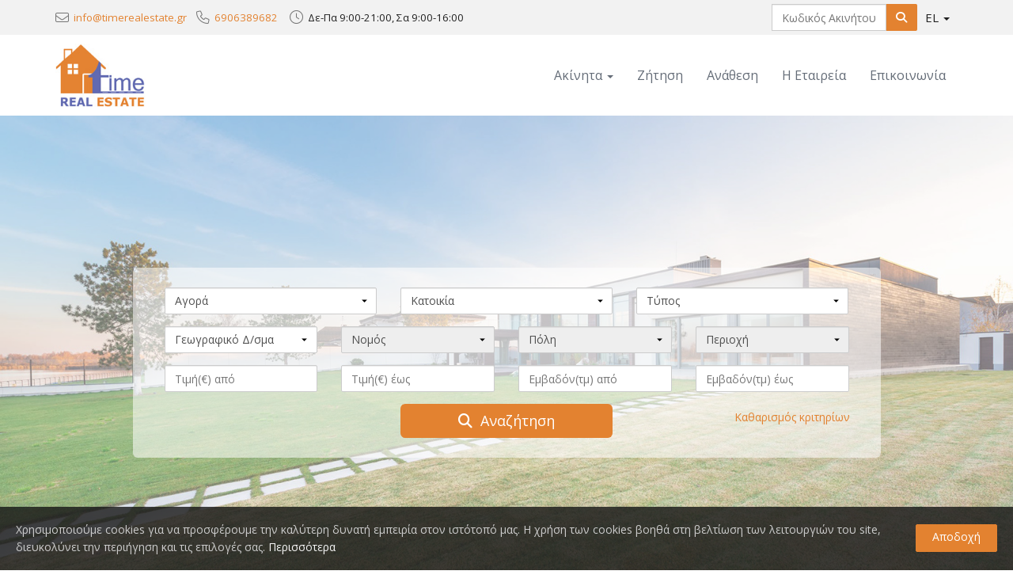

--- FILE ---
content_type: text/html; charset=utf-8
request_url: https://www.timerealestate.gr/
body_size: 8254
content:
<!DOCTYPE html>
<html lang="el" xmlns:ng="http://angularjs.org/">

<head>
    <meta charset="utf-8">
    <meta http-equiv="Content-Type" content="text/html; charset=utf-8">
    <meta http-equiv="X-UA-Compatible" content="IE=Edge,chrome=1">
    <meta name="HandheldFriendly" content="True">
    <meta name="MobileOptimized" content="320">
    <meta name="mobile-web-app-capable" content="yes">    
    <meta name="viewport" content="width=device-width, initial-scale=1.0, maximum-scale=5.0">
    <!-- <meta name="author" content="FORTE Systems real estate crm automations"> 
    <meta name="theme-color" content="#ffffff">-->

    <base href="/">
    <link rel="icon" type="image/png" href="/favicon-96x96.png" sizes="96x96" />
    <link rel="icon" type="image/svg+xml" href="/favicon.svg" />
    <link rel="icon" href="/favicon.ico" type="image/x-icon">
    <link rel="apple-touch-icon" sizes="180x180" href="/apple-touch-icon.png" />
    <link rel="manifest" href="/site.webmanifest" />
    <meta name="mobile-web-app-capable" content="ΤΙΜΕ Real Estate" />
    <!-- <link rel="apple-touch-icon" href="apple-touch-icon-precomposed.png">
    <meta name="msapplication-square70x70logo" content="microsoft-70x70.png">
    <meta name="msapplication-square150x150logo" content="microsoft-150x150.png">
    <meta name="msapplication-square310x310logo" content="microsoft-310x310.png"> 
    <link rel="icon" type="image/png" sizes="16x16" href="/favicon-16x16.png">
    <link rel="icon" type="image/png" sizes="32x32" href="/favicon-32x32.png">
    <link rel="icon" type="image/png" sizes="192x192" href="/android-chrome-192x192.png">
    <link rel="manifest" href="/site.webmanifest">
    <link rel="mask-icon" href="/safari-pinned-tab.svg" color="#A5A5A5">--> <!-- site main-color -->
    <meta name="msapplication-TileColor" content="#2d89ef">
    <meta name="theme-color" content="#ffffff">
    <meta name="language" content="el-GR" />
    <meta name="robots" content="index, follow">

    <!--startcustomtags-->
    <title>ΤΙΜΕ Real Estate | Μεσιτικό γραφείο Πειραιάς, Νέα Σμύρνη</title>
    <meta name="description" content="Μεσιτικό γραφείο Νέα Σμύρνη. Πωλήσεις-Ενοικιάσεις κατοικιών, επαγγελματικών χώρων και οικοπέδων. Ποιοτικές υπηρεσίες και πολυετής εμπειρία.">
    <meta name="keywords" content="αγορά, ενοικίαση, ακίνητα, αγγελίες ακινήτων, σπίτια, μεσίτης, μεσιτικό γραφείο, κτηματομεσιτικό, κατοικίες, εξοχικά, επαγγελματικοί χώροι, διαμερίσματα, μονοκατοικίες, μεζονέτες, οικόπεδα">    
    <meta property="og:title" content="ΤΙΜΕ Real Estate | Μεσιτικό γραφείο Πειραιάς, Νέα Σμύρνη" />
    <meta property="og:description" content="Μεσιτικό γραφείο Νέα Σμύρνη. Πωλήσεις-Ενοικιάσεις κατοικιών, επαγγελματικών χώρων και οικοπέδων. Ποιοτικές υπηρεσίες και πολυετής εμπειρία." />
    <meta property="og:image" content="https://www.timerealestate.gr//images/og-image.jpg" />
    <meta property="og:url" content="https://www.timerealestate.gr/" />
    <meta name="twitter:card" content="summary_large_image">
    <meta name="twitter:title" content="ΤΙΜΕ Real Estate | Μεσιτικό γραφείο Πειραιάς, Νέα Σμύρνη">
    <meta name="twitter:description" content="Μεσιτικό γραφείο Νέα Σμύρνη. Πωλήσεις-Ενοικιάσεις κατοικιών, επαγγελματικών χώρων και οικοπέδων. Ποιοτικές υπηρεσίες και πολυετής εμπειρία.">
    <meta name="twitter:image" content="https://www.timerealestate.gr//images/og-image.jpg">
    <!--end customtags-->
    <meta property="og:type" content="website" />
    
    <link href="https://fonts.googleapis.com/css?family=Open+Sans&amp;subset=greek" rel="stylesheet">
    <!-- <link href='http://fonts.googleapis.com/css?family=Open+Sans:400&subset=greek' rel='stylesheet' type='text/css' /> -->
    <!-- <link href='http://fonts.googleapis.com/css?family=Raleway:400,300,600,800' rel='stylesheet' type='text/css'> -->
    <!-- <link href="https://fonts.googleapis.com/css2?family=Fira+Sans+Extra+Condensed:wght@500&display=swap" rel="stylesheet"> -->
    <!-- Open+Sans|Ubuntu|Roboto|Fira+Sans|Roboto+Condensed|Arimo|Raleway ... 400,300,600,800-->
    
    <!-- core CSS -->
    <link href="main-built.6fce3da006.css" rel="stylesheet">
    <link rel="stylesheet" href="https://unpkg.com/leaflet@1.7.1/dist/leaflet.css" integrity="sha512-xodZBNTC5n17Xt2atTPuE1HxjVMSvLVW9ocqUKLsCC5CXdbqCmblAshOMAS6/keqq/sMZMZ19scR4PsZChSR7A==" crossorigin="" />
    
    <script src="https://unpkg.com/leaflet@1.7.1/dist/leaflet.js" integrity="sha512-XQoYMqMTK8LvdxXYG3nZ448hOEQiglfqkJs1NOQV44cWnUrBc8PkAOcXy20w0vlaXaVUearIOBhiXZ5V3ynxwA==" crossorigin=""></script>

    <!-- HTML5 shim and Respond.js IE8 support of HTML5 elements and media queries -->
    <!--[if lt IE 9]>
    <script src="js/html5shiv.js"></script>
    <script src="js/respond.min.js"></script>
    <![endif]-->

    <!-- Global site tag (gtag.js) - Google Analytics -->
    <script async src="https://www.googletagmanager.com/gtag/js?id=G-Q87HW0EMW0"></script>
    <script>
      window.dataLayer = window.dataLayer || [];
      function gtag(){dataLayer.push(arguments);}
      gtag('js', new Date());

      gtag('config', 'G-Q87HW0EMW0');
    </script>

</head>

<body>
    <!-- <div id="loadingsplash" class="splash ng-startup">
    <h2>Loading</h2>
    </div> -->
    <!--[if lt IE 8]>
    <p class="browsehappy">You are using an <strong>outdated</strong> browser. Please <a href="http://browsehappy.com/">upgrade your browser</a> to improve your experience.</p>
    <![endif]-->
    <div><img alt="loading" src="[data-uri]"
         ng-show="loading" style="margin-left:-16px;margin-top:-16px;position:absolute;display:block;left:50%;top:50%;z-index:1234567" />
    </div>
    <div id="top" ng-cloak class="ng-cloak" ng-controller="ngo.MainController">
        <div class="top-bar small clearfix" id="navbar1" ng-class="{'ishomepage': isHomePage===true}" ng-if="!data.hasIntroPage">
            <div class="container">
                <span class="hidden-xs hidden-sm">
                    <i class="fal fa-envelope fa-lg text-muted"></i>&nbsp; <a href="mailto:{{::Config.CompanyEmail}}" aria-label="email us"><span ng-bind="::Config.CompanyEmail"></span></a>&nbsp;&nbsp;&nbsp;
                    <i class="fal fa-phone fa-lg text-muted"></i>&nbsp; <a ng-if="!Config.CompanyPhone11 && !Config.CompanyPhone12" href="tel:{{::Config.CompanyPhone1}}" aria-label="call us"><span ng-bind="::Config.CompanyPhone1"></span></a>
                    <a ng-if="Config.CompanyPhone11 && Config.CompanyPhone12" href="tel:{{::Config.CompanyPhone11}}" aria-label="call us"><span ng-bind="::Config.CompanyPhone11"></span></a><span ng-if="Config.CompanyPhone11 && Config.CompanyPhone12">, </span><a ng-if="Config.CompanyPhone11 && Config.CompanyPhone12" href="tel:{{::Config.CompanyPhone12}}" aria-label="call us"><span ng-bind="::Config.CompanyPhone12"></span></a>&nbsp;&nbsp;&nbsp;
                    <i ng-if="Config.OpeningHours1 != '-' || Config.OpeningHours2 != '-'" class="fal fa-clock fa-lg text-muted"></i>&nbsp; <span ng-if="Config.OpeningHours1 != '-'" ng-bind="::langSvc.getText('Δε-Πα')"></span> <span ng-if="Config.OpeningHours1 != '-'">{{::Config.OpeningHours1}}</span><span ng-if="!Config.OpeningHours1">9:00-21:00</span><span ng-if="Config.OpeningHours1 != '-' && Config.OpeningHours2 != '-'">, </span><span ng-if="Config.OpeningHours2 != '-'" ng-bind="::langSvc.getText('Σα')"></span> <span ng-if="Config.OpeningHours2 != '-'">{{::Config.OpeningHours2}}</span><span ng-if="!Config.OpeningHours2">9:00-16:00</span>
                </span>
                &nbsp;
                <span ng-if="Config.Facebook">
                    &nbsp;&nbsp;<a href="{{::Config.Facebook}}" rel="tooltip" aria-label="Facebook" data-original-title="Facebook" target="_blank"><i class="fab fa-facebook-f fa-lg"></i></a>
                </span>
                <span ng-if="Config.Linkedin">
                    &nbsp;&nbsp;<a href="{{::Config.Linkedin}}" rel="tooltip" aria-label="Linkedin" data-original-title="Linkedin" target="_blank"><i class="fab fa-linkedin-in fa-lg"></i></a>
                </span>
                <span ng-if="Config.Youtube">
                    &nbsp;&nbsp;<a href="{{::Config.Youtube}}" rel="tooltip" aria-label="Youtube" data-original-title="Youtube" target="_blank"><i class="fab fa-youtube fa-lg"></i></a>
                </span>
                <span ng-if="Config.Instagram">
                    &nbsp;&nbsp;<a href="{{::Config.Instagram}}" rel="tooltip" aria-label="Instagram" data-original-title="Instagram" target="_blank"><i class="fab fa-instagram fa-lg"></i></a>
                </span>                
                <span class="pull-right">
                    <span class="top-search">
                        <span class="input-group">
                            <div style="display: none" id="enterlistingcode" for="searchFilterSearchID" tabindex="-1">{{::langSvc.getText('Κωδικός Ακινήτου')}}</div>
                            <input class="form-control" type="text" placeholder="{{::langSvc.getText('Κωδικός Ακινήτου')}}" ng-model="searchFilter.SearchID" aria-labelledby="enterlistingcode" id="searchFilterSearchID" ng-keypress="searchByEnter($event)">
                            <span class="btn btn-primary input-group-addon" ng-click="searchOne()"><i class="fas fa-search"></i></span>
                        </span>
                    </span>
                    <span class="favorites show-favorites">
                        <span ng-show="favSvc.getCount()==0" ng-href="" ng-attr-title="{{langSvc.getText('Δεν υπάρχουν ακίνητα στη λίστα αγαπημένων')}}" ngo-tooltip data-placement="bottom"><i class="far fa-heart fa-lg text-muted"></i></span>
                        <span id="favs-link" ng-show="favSvc.getCount()" ng-href="?sid={{::langSvc.getText('Ακίνητα')}}&q=true&favs=true"><i class="fas fa-heart fa-lg"></i>&nbsp; <span class="count" ng-bind="favSvc.getCount()"></span> </span>
                    </span>
                    <span>
                        <ul style="list-style-type: none; display: inline-block; padding: 0 10px 0 10px">
                            <li class="flags dropdown" ng-if="true" >
                                <span href="" class="dropdown-toggle" data-toggle="dropdown">{{langSvc.CurrentLanguage.Short}} <span class="caret"></span></span>
                                <ul class="dropdown-menu" style="right:0; left: auto;">
                                    <li ng-if="checkLanguage('el')"><span ng-click="langSvc.changeLanguage('el',true)"><img src="images/flagGR.png" alt="GR">&nbsp;&nbsp;{{::langSvc.getLangByCode('el').Descr}}</span></li>
                                    <li ng-if="checkLanguage('en')"><span ng-click="langSvc.changeLanguage('en',true)"><img src="images/flagEN.png" alt="EN">&nbsp;&nbsp;{{::langSvc.getLangByCode('en').Descr}}</span></li>
                                    <li ng-if="checkLanguage('ru')"><span ng-click="langSvc.changeLanguage('ru',true)"><img src="images/flagRU.png" alt="RU">&nbsp;&nbsp;{{::langSvc.getLangByCode('ru').Descr}}</span></li>
                                    <li ng-if="checkLanguage('cn')" ><span ng-click="langSvc.changeLanguage('cn',true)"><img src="images/flagCN.png" alt="CN">&nbsp;&nbsp;{{::langSvc.getLangByCode('cn').Descr}}</span></li>
                                    <li ng-if="checkLanguage('fr')"><span ng-click="langSvc.changeLanguage('fr',true)"><img src="images/flagFR.png" alt="FR">&nbsp;&nbsp;{{::langSvc.getLangByCode('fr').Descr}}</span></li>
                                    <li ng-if="checkLanguage('it')"><span ng-click="langSvc.changeLanguage('it',true)"><img src="images/flagIT.png" alt="IT">&nbsp;&nbsp;{{::langSvc.getLangByCode('it').Descr}}</span></li>
                                    <li ng-if="checkLanguage('de')"><span ng-click="langSvc.changeLanguage('de',true)"><img src="images/flagDE.png" alt="DE">&nbsp;&nbsp;{{::langSvc.getLangByCode('de').Descr}}</span></li>
                                    <li ng-if="checkLanguage('es')"><span ng-click="langSvc.changeLanguage('es',true)"><img src="images/flagES.png" alt="ES">&nbsp;&nbsp;{{::langSvc.getLangByCode('es').Descr}}</span></li>
                                    <li ng-if="checkLanguage('tr')"><span ng-click="langSvc.changeLanguage('tr',true)"><img src="images/flagTR.png" alt="TR">&nbsp;&nbsp;{{::langSvc.getLangByCode('tr').Descr}}</span></li>
                                    <li ng-if="checkLanguage('il')"><span ng-click="langSvc.changeLanguage('il',true)"><img src="images/flagIL.png" alt="IL">&nbsp;&nbsp;{{::langSvc.getLangByCode('il').Descr}}</span></li>
                                    <li ng-if="checkLanguage('ar')"><span ng-click="langSvc.changeLanguage('ar',true)"><img src="images/flagAR.png" alt="AR">&nbsp;&nbsp;{{::langSvc.getLangByCode('ar').Descr}}</span></li>
                                    <li ng-if="checkLanguage('ro')"><span ng-click="langSvc.changeLanguage('ro',true)"><img src="images/flagRO.png" alt="RO">&nbsp;&nbsp;{{::langSvc.getLangByCode('ro').Descr}}</span></li>
                                    <li ng-if="checkLanguage('bg')"><span ng-click="langSvc.changeLanguage('bg',true)"><img src="images/flagBG.png" alt="BG">&nbsp;&nbsp;{{::langSvc.getLangByCode('bg').Descr}}</span></li>
                                    <li ng-if="checkLanguage('rs')"><span ng-click="langSvc.changeLanguage('rs',true)"><img src="images/flagRS.png" alt="RS">&nbsp;&nbsp;{{::langSvc.getLangByCode('rs').Descr}}</span></li>
                                </ul>
                            </li>
                        </ul>
                    </span>
                    <span class="login">
                        <i class="fal fa-user fa-lg text-muted"></i><a ng-hide="userInfo" href="/external-login" target="_self" rel="nofollow">&nbsp; {{::langSvc.getText('Είσοδος')}}</a>
                        <a ng-show="userInfo" ng-href="/panel/logout?user={{userInfo.userName}}" target="_self" rel="nofollow">&nbsp; {{::langSvc.getText('Έξοδος')}}&nbsp;{{userInfo.userName}}</a>
                    </span>
                </span>
            </div>
        </div>
        <!-- begin:navbar -->
        <nav class="navbar navbar-default" id="navbar2" role="navigation" ng-class="{'ishomepage': isHomePage===true}" ng-if="!data.hasIntroPage">
            <!-- navbar-fixed-top -->
            <div class="container">
                <!-- Brand and toggle get grouped for better mobile display -->
                <div class="navbar-header">
                    <button type="button" class="navbar-toggle" data-toggle="collapse" data-target="#navbar-top" style="z-index: 10000;">
                        <span class="sr-only">Toggle navigation</span>
                        <span class="icon-bar"></span>
                        <span class="icon-bar"></span>
                        <span class="icon-bar"></span>
                    </button>
                    <a class="navbar-brand" href="/" ng-click="goHome()"><img src="images/brand.jpg" alt="LOGO"></a>
                </div>
                <!-- Collect the nav links, forms, and other content for toggling -->
                <div class="collapse navbar-collapse" id="navbar-top">
                    <ul role="menu" class="nav navbar-nav navbar-right" ngo-activate-menu>
                        <li role="menuitem" ng-show="false"><a href="/" ng-click="goHome()" ng-bind="::langSvc.getText('Αρχική')"></a></li>
                        <li class="dropdown">
                            <!-- <a href="" class="dropdown-toggle" data-toggle="dropdown"><span ng-bind="::langSvc.getText('Ακίνητα')"></span> <b class="caret"></b></a> -->
                            <a href="" class="dropdown-toggle" data-toggle="dropdown"><span class="empty_fill">{{::langSvc.getText('Ακίνητα')}} <b class="caret"></b></span></a>
                            <ul class="dropdown-menu" role="menu">
                              <li role="menuitem"><a href="/?sid={{::langSvc.getText('Ακίνητα')}}&q=true&lang={{::langSvc.CurrentLanguage.Code}}&scope=1&itemcategory=1" ng-bind="::langSvc.getText('Πωλήσεις Κατοικίες')"></a></li>
                                <li role="menuitem"><a href="/?sid={{::langSvc.getText('Ακίνητα')}}&q=true&lang={{::langSvc.CurrentLanguage.Code}}&scope=1&itemcategory=2" ng-bind="::langSvc.getText('Πωλήσεις Επαγγελματικά')" )></a></li>
                                <li role="menuitem"><a href="/?sid={{::langSvc.getText('Ακίνητα')}}&q=true&lang={{::langSvc.CurrentLanguage.Code}}&scope=1&itemcategory=3" ng-bind="::langSvc.getText('Πωλήσεις Γη')"></a></li>
                                <hr />
                                <li role="menuitem"><a href="/?sid={{::langSvc.getText('Ακίνητα')}}&q=true&lang={{::langSvc.CurrentLanguage.Code}}&scope=2&itemcategory=1" ng-bind="::langSvc.getText('Ενοικιάσεις Κατοικίες')"></a></li>
                                <li role="menuitem"><a href="/?sid={{::langSvc.getText('Ακίνητα')}}&q=true&lang={{::langSvc.CurrentLanguage.Code}}&scope=2&itemcategory=2" ng-bind="::langSvc.getText('Ενοικιάσεις Επαγγελματικά')" )></a></li>
                                <li role="menuitem"><a href="/?sid={{::langSvc.getText('Ακίνητα')}}&q=true&lang={{::langSvc.CurrentLanguage.Code}}&scope=2&itemcategory=3" ng-bind="::langSvc.getText('Ενοικιάσεις Γη')"></a></li>
                            </ul>
                        </li>
                        <li role="menuitem"><a href="/request" ng-bind="::langSvc.getText('Ζήτηση')" rel="nofollow"></a></li>
                        <li role="menuitem"><a href="/entrustment" ng-bind="::langSvc.getText('Ανάθεση')" rel="nofollow"></a></li>
                        <!--<li><a href="/valuation" ng-bind="::langSvc.getText('Εκτίμηση')" rel="nofollow"></a></li>
                         <li id="menu-item-testimonials"><a href="/testimonials" ng-bind="::langSvc.getText('Συστάσεις')"></a></li>
                        <li class="dropdown">
                        <a href="" class="dropdown-toggle" data-toggle="dropdown"><span ng-bind="::langSvc.getText('Ασφάλεια')"></span> <b class="caret"></b></a>
                        <ul class="dropdown-menu">
                        <li><a href="/car-insurance" ng-bind="::langSvc.getText('Αυτοκίνητο')"></a></li>
                        <li><a href="#">Κατοικία/Επιχείρηση</a></li>
                        <li><a href="#">Νοσοκομειακό</a></li>
                        <li><a href="#">Αποταμιευτικό</a></li>
                        </ul>
                        </li>
                        <li><a href="/vacation" ng-bind="::langSvc.getText('Τουριστικά Καταλύματα')" rel="nofollow"></a></li>
                        <li><a href="/renovations" ng-bind="::langSvc.getText('Ανακαινίσεις')" rel="nofollow"></a></li>-->
                        <li role="menuitem"><a href="/about" ng-bind="::langSvc.getText('Η Εταιρεία')"></a></li>
                        <li role="menuitem"><a href="/contact" ng-bind="::langSvc.getText('Επικοινωνία')" rel="nofollow"></a></li>
                        <li role="menuitem" class="flags-cnt" ng-if="false">
                            <a class="flag" rel="nofollow" href="" ng-class="{'active':langSvc.CurrentLanguage.Code=='el'}" ng-click="langSvc.changeLanguage('el',true)"><img src="images/flagGR.png"
                                 alt="GR"></a>
                            <a class="flag" rel="nofollow" href="" ng-class="{'active':langSvc.CurrentLanguage.Code=='en'}" ng-click="langSvc.changeLanguage('en',true)"><img src="images/flagEN.png"
                                 alt="EN"></a>
                            <a class="flag" rel="nofollow" href="" ng-class="{'active':langSvc.CurrentLanguage.Code=='fr'}" ng-click="langSvc.changeLanguage('fr',true)"><img src="images/flagFR.png"
                                 alt="FR"></a>
                            <a class="flag" rel="nofollow" href="" ng-class="{'active':langSvc.CurrentLanguage.Code=='it'}" ng-click="langSvc.changeLanguage('it',true)"><img src="images/flagIT.png"
                                 alt="IT"></a>
                            <a class="flag" rel="nofollow" href="" ng-class="{'active':langSvc.CurrentLanguage.Code=='il'}" ng-click="langSvc.changeLanguage('il',true)"><img src="images/flagIL.png"
                                 alt="IL"></a>                                                                 
                            <!--
                            <a class="flag img-circle" rel="nofollow" href="" ng-click="langSvc.changeLanguage('el',true)">GR</a>
                            <a class="flag" rel="nofollow" href="" ng-click="langSvc.changeLanguage('ru',true)"><img src="images/flagRU.png" alt="RU"></a>
                            -->
                        </li>
                        <li role="menuitem" class="flags dropdown" ng-if="false">
                            <a href="" class="dropdown-toggle" data-toggle="dropdown">{{langSvc.CurrentLanguage.Short}} <span class="caret"></span></a>
                            <ul role="menu" class="dropdown-menu" role="menu">
                                <li role="menuitem"><span ng-click="langSvc.changeLanguage('el',true)"><img src="images/flagGR.png" alt="GR">&nbsp;&nbsp;{{::langSvc.getLangByCode('el').Descr}}</span></li>
                                <li role="menuitem"><span ng-click="langSvc.changeLanguage('en',true)"><img src="images/flagEN.png" alt="EN">&nbsp;&nbsp;{{::langSvc.getLangByCode('en').Descr}}</span></li>
                                <li role="menuitem"></li>
                            </ul>
                        </li>
                    </ul>
                </div><!-- /.navbar-collapse -->
            </div><!-- /.container -->
        </nav>
        <!-- end:navbar -->
        <main>
        <div ng-view id="ng-view-page" autoscroll="true"></div>
        </main>
        <script type="text/javascript" src="js/require.js"></script>
        <script>
        require.config({paths: {"main": "main-built.acfcfbef4f"}});
        require(["main"]);
        </script>
        <script src="/js/markerclusterer.js"></script>
    </div>
</body>

</html>

--- FILE ---
content_type: text/html; charset=utf-8
request_url: https://www.timerealestate.gr/partials/main.html
body_size: -52
content:
<div ng-include="data.currentPage" id="ng-include-data-current-page"></div>

--- FILE ---
content_type: text/html; charset=utf-8
request_url: https://www.timerealestate.gr/partials/home.html
body_size: 15326
content:
<!-- begin:header -->
<div id="header" class="header-slide" ngo-back-stretch ngo-resize>
    <div class="container">
        <div class="row">
            <div class="col-md-10 col-md-offset-1 col-sm-12">
                <div class="text-center" id="top-header-message">
                    <em>Let's find your dream...</em>
                </div>
                <div ng-if="!HomepageFiltersInModal">
                    <div ng-if="searchFilter.searchModeRequests===false" class="quick-search">
                        <div class="row">
                            <form role="form">
                                <!-- break -->
                                <div class="col-sm-4 col-xs-12">
                                    <div class="form-group">
                                        <select class="form-control" ng-model="searchFilter.ListingType" ng-options="ltype.Description for ltype in ::LookupData.ListingType" aria-label="Listing type">
                                        </select>
                                    </div>
                                </div>
                                <!-- break -->
                                <div class="col-sm-4 col-xs-12 wip">
                                    <div class="form-group">
                                        <span ng-repeat="ltype in LookupData.ListingType"><input type="radio" ng-model="searchFilter.ListingType" ng-value="ltype">&nbsp;{{ltype.Description}}&nbsp;</span>
                                    </div>
                                </div>
                                <!-- break -->
                                <div ng-if="LookupData.ItemCategory.length > 1" class="col-sm-4 col-xs-6">
                                    <div class="form-group">
                                        <select class="form-control" ng-model="searchFilter.ItemCategory" ng-options="lcat.Description for lcat in ::LookupData.ItemCategory|filter:{ID:'!4'}" ng-change="updateItemType()" aria-label="Listing category">
                                        </select>
                                    </div>
                                </div>
                                <!-- break -->
                                <!-- <div class="col-sm-4 col-xs-6">
                                    <div class="form-group">
                                        <ol class="nya-bs-select form-control" multiple ng-model="searchFilter.SpecificItemTypes" data-selected-text-format="count>4" actions-box="true" title="{{::langSvc.getText('Τύπος')}}">
                                            <li nya-bs-option="itype in searchFilter.filteredTypes">
                                                <a>{{itype.Description}}
                                                    <span class="fa fa-check check-mark"></span>
                                                </a>
                                            </li>
                                        </ol>
                                    </div>
                                </div> -->
                                <!-- break -->
                                <div class="col-sm-4 col-xs-6">
                                    <div class="form-group">
                                        <select class="form-control" ng-model="searchFilter.ItemType" ng-options="itype.Description for itype in ::LookupData.ItemType|filter:{ItemCategoryID:searchFilter.ItemCategory.ID}" aria-label="item type">
                                            <option value="" ng-bind="::langSvc.getText('Τύπος')"></option>
                                        </select>
                                    </div>
                                </div>
                                <div ng-hide="data.multiSearch" class="row">
                                    <div class="col-xs-12 segments-location-search">
                                    <span class="show-multi-loc-bar-btn">
                                        <button type="button" class="btn btn-link" ng-click="data.multiSearch=true" ngo-tooltip title="Γρήγορη καταχώρηση πολλαπλών περιοχών"><i class="far fa-rectangle-wide"></i></button>
                                    </span>
                                        <!-- break -->
                                        <div class="col-sm-3 col-xs-6">
                                            <div class="form-group">
                                                <select class="form-control" ng-model="searchFilter.Region" ng-options="lregion.Description for lregion in ::data.filteredRegions" ng-change="updateCounties()" aria-label="region">
                                                    <option value="" ng-bind="::langSvc.getText('Γεωγραφικό Δ/σμα')"></option>
                                                </select>
                                            </div>
                                        </div>
                                        <!-- break updateCounties-->
                                        <div class="col-sm-3 col-xs-6">
                                            <div class="form-group">
                                                <select class="form-control" ng-model="searchFilter.County" ng-options="lcounty.Description for lcounty in ::data.Counties" ng-change="updateCities()" aria-label="county" ng-disabled="!searchFilter.Region">
                                                    <option value="" ng-bind="::langSvc.getText('Νομός')"></option>
                                                </select>
                                            </div>
                                        </div>
                                        <!-- break updateCities-->
                                        <div class="col-sm-3 col-xs-6">
                                            <div class="form-group">
                                                <select class="form-control" ng-model="searchFilter.City" ng-options="lcity.Description for lcity in ::data.Cities" ng-change="updateDistricts()" aria-label="city" ng-disabled="!searchFilter.County">
                                                    <option value="" ng-bind="::langSvc.getText('Πόλη')"></option>
                                                </select>
                                            </div>
                                        </div>
                                        <!-- break updateDistircts-->
                                        <div class="col-sm-3 col-xs-6">
                                            <div class="form-group">
                                                <select class="form-control" ng-model="searchFilter.District" ng-options="ldistrict.Description for ldistrict in ::data.Districts" aria-label="district" ng-disabled="!searchFilter.City">
                                                    <option value="" ng-bind="::langSvc.getText('Περιοχή')"></option>
                                                </select>
                                            </div>
                                        </div>
                                    </div>
                                </div>
                                <!-- end of single location search -->
                                <div ng-show="data.multiSearch">
                                    <div class="col-xs-12 multi-location-search-bar">
                                    <span class="show-segments-btn">
                                        <button type="button" class="btn btn-link" ng-click="data.multiSearch=false" ngo-tooltip title="Επιλογή μίας περιοχής από λίστα/κατηγορία"><i class="fas fa-align-justify"></i></button>
                                    </span>
                                        <div class="form-group">
                                            <ui-select multiple ng-model="searchFilter.selectedLocations" on-select="filterSelectedLocation($item, $model)" theme="bootstrap" input-id="multiselLocs">
                                                <ui-select-match allow-clear="true" placeholder="{{::langSvc.getText('Εισάγετε περιοχές, πόλεις, νομούς, ή κωδικό ακινήτου')}}">
                                                    <span ng-bind="$item.shortDescr"></span>
                                                </ui-select-match>
                                                <ui-select-choices repeat="loc in data.filteredLocations track by loc.ID" minimum-input-length="3" refresh="findLocation($select.search)" refresh-delay="100">
                                                    <span ng-bind-html="loc.Description|highlight:removeAccEL($select.search.toUpperCase())"></span>
                                                </ui-select-choices>
                                            </ui-select>
                                        </div>
                                    </div>
                                </div>
                                <div class="col-sm-3 col-xs-6">
                                    <div class="form-group">
                                        <div style="display: none" id="enterpricefrom" for="pricefrom" tabindex="-1">{{::langSvc.getText('Τιμή(€) από')}}</div>
                                        <input type="text" class="form-control" placeholder="{{::langSvc.getText('Τιμή(€) από')}}" ng-model="searchFilter.PriceFrom" ngo-format="currency" aria-labelledby="enterpricefrom" id="pricefrom">
                                    </div>
                                </div>
                                <div class="col-sm-3 col-xs-6">
                                    <div class="form-group">
                                        <div style="display: none" id="enterpriceto" for="pricefrom" tabindex="-1">{{::langSvc.getText('Τιμή(€) έως')}}</div>
                                        <input type="text" class="form-control" placeholder="{{::langSvc.getText('Τιμή(€) έως')}}" ng-model="searchFilter.PriceTo" ngo-format="currency" aria-labelledby="enterpriceto" id="priceto">
                                    </div>
                                </div>
                                <!--<div class="col-sm-3 col-xs-6">
                                    <div class="form-group">
                                        <div style="display: none" id="enterpricepersqmfrom" for="pricesqmfrom" tabindex="-1">{{::langSvc.getText('Τιμή(€/τμ) από')}}</div>
                                        <input type="text" class="form-control" placeholder="{{::langSvc.getText('Τιμή(€/τμ) από')}}" ng-model="searchFilter.PriceSQMFrom" ngo-format="currency" aria-labelledby="enterpricepersqmfrom" id="pricesqmfrom">
                                    </div>
                                </div>
                                <div class="col-sm-3 col-xs-6">
                                    <div class="form-group">
                                        <div style="display: none" id="enterpricepersqmto" for="pricesqmfrom" tabindex="-1">{{::langSvc.getText('Τιμή(€/τμ) έως')}}</div>
                                        <input type="text" class="form-control" placeholder="{{::langSvc.getText('Τιμή(€/τμ) έως')}}" ng-model="searchFilter.PriceSQMTo" ngo-format="currency" aria-labelledby="enterpricepersqmto" id="pricesqmto">
                                    </div>
                                </div>
                                <div class="col-sm-3 col-xs-6">
                                    <div class="form-group">
                                        <div style="display: none" id="enterrentratiofrom" for="rentratiofrom" tabindex="-1">{{::langSvc.getText('Απόδοση από')}}</div>
                                        <input type="text" class="form-control" placeholder="{{::langSvc.getText('Απόδοση από')}}" ng-model="searchFilter.RentRatioFrom"  aria-labelledby="enterrentratiofrom" id="rentratiofrom">
                                    </div>
                                </div>
                                <div class="col-sm-3 col-xs-6">
                                    <div class="form-group">
                                        <div style="display: none" id="enterrentratioto" for="rentratioto" tabindex="-1">{{::langSvc.getText('Απόδοση έως')}}</div>
                                        <input type="text" class="form-control" placeholder="{{::langSvc.getText('Απόδοση έως')}}" ng-model="searchFilter.RentRatioTo" aria-labelledby="enterrentratioto" id="rentratioto">
                                    </div>
                                </div>-->
                                <div class="col-sm-3 col-xs-6">
                                    <div class="form-group">
                                        <div style="display: none" id="entersizefrom" for="sizefrom" tabindex="-1">{{::langSvc.getText('Εμβαδόν(τμ) από')}}</div>
                                        <input type="text" class="form-control" placeholder="{{::langSvc.getText('Εμβαδόν(τμ) από')}}" ng-model="searchFilter.SizeFrom" aria-labelledby="entersizefrom" id="sizefrom">
                                    </div>
                                </div>
                                <div class="col-sm-3 col-xs-6">
                                    <div class="form-group">
                                        <div style="display: none" id="entersizeto" for="sizeto" tabindex="-1">{{::langSvc.getText('Εμβαδόν(τμ) έως')}}</div>
                                        <input type="text" class="form-control" placeholder="{{::langSvc.getText('Εμβαδόν(τμ) έως')}}" ng-model="searchFilter.SizeTo" aria-labelledby="entersizeto" id="sizeto">
                                    </div>
                                </div>
                                <!--<div class="col-sm-3 col-xs-6">
                                    <div class="form-group">
                                        <div style="display: none" id="enterbathroomsfrom" for="bathroomsfrom" tabindex="-1">{{::langSvc.getText('Μπάνια από')}}</div>
                                        <input type="text" class="form-control" placeholder="{{::langSvc.getText('Μπάνια από')}}" ng-model="searchFilter.BathroomsFrom" aria-labelledby="enterbathroomsfrom" id="bathroomsfrom">
                                    </div>
                                </div>-->
                                <!-- break -->
                                <!-- extra listing code input with priority-->
                                <!-- <div class="col-sm-3 col-xs-6">
                                    <div class="form-group">
                                        <input placeholder="{{::langSvc.getText('Kωδικός ακινήτου')}}" class="form-control" type="text" ng-model="searchFilter.FilterSearchID" />
                                    </div>
                                </div> -->
                                <!-- end extra listing code input with priority-->
                                <div id="filterbox" class="collapse">
                                    <div class="more-filters">
                                        <!-- begin: floor from to-->
                                        <div ng-if="searchFilter.ItemCategory.ID == 1" class="col-sm-3 col-xs-6">
                                            <div class="form-group">
                                                <select class="form-control" ng-model="searchFilter.FloorsFrom" ng-options="floor for floor in ::data.allFloors">
                                                    <option value="" ng-bind="::langSvc.getText('Όροφος από')"></option>
                                                </select>
                                            </div>
                                        </div>
                                        <div ng-if="searchFilter.ItemCategory.ID == 1" class="col-sm-3 col-xs-6">
                                            <div class="form-group">
                                                <select class="form-control" ng-model="searchFilter.FloorsTo" ng-options="floor for floor in ::data.allFloors">
                                                    <option value="" ng-bind="::langSvc.getText('Όροφος έως')"></option>
                                                </select>
                                            </div>
                                        </div>
                                        <!-- end: floor from to-->
                                        <div ng-if="searchFilter.ItemCategory.ID == 1" class="col-sm-3 col-xs-6">
                                            <div class="form-group">
                                                <input type="text" class="form-control" placeholder="{{::langSvc.getText('Κατασκευή από')}}" ng-model="searchFilter.FromYearBuilt">
                                            </div>
                                        </div>
                                        <div ng-if="searchFilter.ItemCategory.ID == 1" class="col-sm-3 col-xs-6">
                                            <div class="form-group">
                                                <input type="text" class="form-control" placeholder="{{::langSvc.getText('Κατασκευή έως')}}" ng-model="searchFilter.ToYearBuilt">
                                            </div>
                                        </div>
                                        <div ng-if="searchFilter.ItemCategory.ID == 1" class="col-sm-3 col-xs-6">
                                            <div class="form-group">
                                                <ngo-checkbox type="checkbox" class="btn pad-left-0" ng-model="searchFilter.Furnished"></ngo-checkbox><span class="main-color1" ng-bind="::langSvc.getText('Επιπλωμένα')"></span>
                                            </div>
                                        </div>
                                        <div ng-if="searchFilter.ItemCategory.ID != 3" class="col-sm-3 col-xs-6">
                                            <div class="form-group">
                                                <ngo-checkbox type="checkbox" class="btn pad-left-0" ng-model="searchFilter.Parking"></ngo-checkbox><span class="main-color1" ng-bind="::langSvc.getText('Parking')"></span>
                                            </div>
                                        </div>
                                        <!-- begin: price from to-->
                                        <div class="col-sm-6 col-xs-12" click-anywhere-but-here="inhere">
                                            <button class="btn clanyw-button" type="button" data-toggle="collapse" data-target="#collapsePrice" aria-expanded="false" aria-controls="collapsePrice">
                                                <span ng-if="!searchFilter.PriceFrom && !searchFilter.PriceTo">{{::langSvc.getText('Τιμή(€)')}}</span>
                                                <span ng-if="searchFilter.PriceFrom > 0 && !searchFilter.PriceTo">&euro;{{searchFilter.PriceFrom}}+</span>
                                                <span ng-if="!searchFilter.PriceFrom && searchFilter.PriceTo>0">0 - &euro;{{searchFilter.PriceTo}}</span>
                                                <span ng-if="searchFilter.PriceFrom > 0 && searchFilter.PriceTo > 0 && searchFilter.PriceFrom == searchFilter.PriceTo">&euro;{{searchFilter.PriceTo}}</span>
                                                <span ng-if="searchFilter.PriceFrom && searchFilter.PriceTo && searchFilter.PriceFrom != searchFilter.PriceTo">&euro;{{searchFilter.PriceFrom}} -
                                                &euro;{{searchFilter.PriceTo}}</span>
                                                <i class="fas fa-chevron-down clanyw-dropdownarrow"></i></button>
                                            <div class="collapse clanyw-collapse" id="collapsePrice">
                                                <div class="card card-body clanyw-card">
                                                    <div class="col-sm-6 col-xs-12 clanyw-col-left">
                                                        <div class="form-group clanyw-form-group-left">
                                                            <input type="text" class="form-control" placeholder="{{::langSvc.getText('από')}}" ng-model="searchFilter.PriceFrom" ngo-format="currency">
                                                        </div>
                                                    </div>
                                                    <div class="col-sm-6 col-xs-12 clanyw-col-right">
                                                        <div class="form-group clanyw-form-group-right">
                                                            <input type="text" class="form-control" placeholder="{{::langSvc.getText('έως')}}" ng-model="searchFilter.PriceTo" ngo-format="currency">
                                                        </div>
                                                    </div>
                                                </div>
                                            </div>
                                        </div>
                                        <!-- end: price from to-->
                                        <!-- begin: beds from to-->
                                        <div ng-if="searchFilter.ItemCategory.ID == 1" class="col-sm-6 col-xs-12" click-anywhere-but-here="inhere">
                                            <button class="btn clanyw-button" type="button" data-toggle="collapse" data-target="#collapseBedrooms" aria-expanded="false" aria-controls="collapseBedrooms">
                                                <span ng-if="!searchFilter.BedroomsFrom && !searchFilter.BedroomsTo">{{::langSvc.getText('Υπνοδωμάτια')}}</span>
                                                <span ng-if="searchFilter.BedroomsFrom > 0 && !searchFilter.BedroomsTo">{{searchFilter.BedroomsFrom}}+</span>
                                                <span ng-if="!searchFilter.BedroomsFrom && searchFilter.BedroomsTo>0">έως {{searchFilter.BedroomsTo}}</span>
                                                <span ng-if="searchFilter.BedroomsFrom > 0 && searchFilter.BedroomsTo > 0 && searchFilter.BedroomsFrom == searchFilter.BedroomsTo">{{searchFilter.BedroomsTo}}</span>
                                                <span ng-if="searchFilter.BedroomsFrom && searchFilter.BedroomsTo && searchFilter.BedroomsFrom != searchFilter.BedroomsTo">{{searchFilter.BedroomsFrom}}-{{searchFilter.BedroomsTo}}</span>
                                                <span ng-if="searchFilter.BedroomsFrom || searchFilter.BedroomsTo">{{::langSvc.getText('Υ/Δ')}}</span>
                                                <i class="fas fa-chevron-down clanyw-dropdownarrow"></i>
                                            </button>
                                            <div class="collapse clanyw-collapse" id="collapseBedrooms">
                                                <div class="card card-body clanyw-card">
                                                    <div class="col-sm-6 col-xs-12 clanyw-col-left">
                                                        <div class="form-group clanyw-form-group-left">
                                                            <select class="form-control" ng-model="searchFilter.BedroomsFrom">
                                                                <option value="" ng-bind="::langSvc.getText('από')"></option>
                                                                <option value="1">1</option>
                                                                <option value="2">2</option>
                                                                <option value="3">3</option>
                                                                <option value="4">4</option>
                                                                <option value="5">5</option>
                                                                <option value="6">6</option>
                                                                <option value="7">7</option>
                                                                <option value="8">8</option>
                                                                <option value="9">9</option>
                                                                <option value="10">10</option>
                                                            </select>
                                                        </div>
                                                    </div>
                                                    <div class="col-sm-6 col-xs-12 clanyw-col-right">
                                                        <div class="form-group clanyw-form-group-right">
                                                            <select class="form-control" ng-model="searchFilter.BedroomsTo">
                                                                <option value="" ng-bind="::langSvc.getText('έως')"></option>
                                                                <option value="1">1</option>
                                                                <option value="2">2</option>
                                                                <option value="3">3</option>
                                                                <option value="4">4</option>
                                                                <option value="5">5</option>
                                                                <option value="6">6</option>
                                                                <option value="7">7</option>
                                                                <option value="8">8</option>
                                                                <option value="9">9</option>
                                                                <option value="10">10</option>
                                                            </select>
                                                        </div>
                                                    </div>
                                                </div>
                                            </div>
                                        </div>
                                        <!-- end: beds from to-->
                                        <!-- begin: bathrooms from-->
                                        <div ng-if="searchFilter.ItemCategory.ID == 1" class="col-sm-6 col-xs-12" click-anywhere-but-here="inhere">
                                            <button class="btn clanyw-button" type="button" data-toggle="collapse" data-target="#collapseBathrooms" aria-expanded="false" aria-controls="collapseBathrooms">
                                                <span ng-if="!searchFilter.BathroomsFrom">{{::langSvc.getText('Υπνοδωμάτια')}}</span>
                                                <span ng-if="searchFilter.BathroomsFrom > 0">{{searchFilter.BathroomsFrom}}+ {{::langSvc.getText('Μπάνια')}}</span>
                                                <i class="fas fa-chevron-down clanyw-dropdownarrow"></i>
                                            </button>
                                            <div class="collapse clanyw-collapse" id="collapseBathrooms">
                                                <div class="card card-body clanyw-card">
                                                    <div class="col-md-12 col-sm-6 col-xs-12 clanyw-col-left">
                                                        <div class="form-group clanyw-form-group-left">
                                                            <select class="form-control" ng-model="searchFilter.BathroomsFrom">
                                                                <option value="" ng-bind="::langSvc.getText('από')"></option>
                                                                <option value="1">1</option>
                                                                <option value="2">2</option>
                                                                <option value="3">3</option>
                                                                <option value="4">4</option>
                                                                <option value="5">5</option>
                                                                <option value="6">6</option>
                                                                <option value="7">7</option>
                                                                <option value="8">8</option>
                                                                <option value="9">9</option>
                                                                <option value="10">10</option>
                                                            </select>
                                                        </div>
                                                    </div>
                                                </div>
                                            </div>
                                        </div>
                                        <!-- end: beds from to-->
                                    </div>

                                </div>
                                <!-- *** todo fix click not working on small devices -->
                                <div class="row">
                                    <div class="col-xs-12">
                                        <div class="col-sm-4 col-xs-12">
                                        <span class="more-filters">
                                            <button class="btn btn-link pad-left-0" data-toggle="collapse" data-target="#filterbox" ng-click="toggleFilters()">
                                                <i class="far fa-sliders-h fa-lg main-color1"></i>&nbsp;&nbsp;<span data-toggle="collapse" data-target="#filterbox" ng-if="data.filtersON" translate>Λιγότερα Φίλτρα</span><span
                                                    data-toggle="collapse" data-target="#filterbox" ng-if="!data.filtersON" translate>Περισσότερα Φίλτρα</span>
                                            </button>
                                        </span>
                                            <div ng-if="Config.PublicCustomerRequestsActivePeriod && Config.PublicCustomerRequestsActivePeriod > 0">
                                                <!--<input type="checkbox" class="form-control" ng-model="searchFilter.searchModeRequests" switch-callback="changeSearchMode()" bootstrap-switch data-size="mini" />-->
                                                <ul class="nav nav-pills mtop4">
                                                    <li role="presentation" style="width: 49%;text-align: center;" ng-class="{'active':searchFilter.searchModeRequests===false}" ng-click="changeSearchMode(false)"><a href="#" translate>Ακίνητα</a></li>
                                                    <li role="presentation" style="width: 49%;text-align: center;" ng-class="{'active':searchFilter.searchModeRequests===true}" ng-click="changeSearchMode(true)"><a href="#" translate>Ζητήσεις</a></li>
                                                </ul>
                                                <br />
                                            </div>
                                        </div>
                                        <!-- <div class="col-sm-4 col-xs-12 mapview-btn">
                                            <span>
                                                <ngo-checkbox type="checkbox" class="btn pad-left-0" ng-model="data.chkSearchMap"></ngo-checkbox>
                                                <span ng-bind="::langSvc.getText('Προβολή στο χάρτη')" class="main-color1"></span>
                                                &nbsp;<i class="fas fa-map-marker-alt fa-lg main-color1"></i>
                                            </span>
                                        </div> -->
                                        <div class="col-sm-4 col-xs-12 text-center">
                                            <a href="" ng-click="search(null,null,null,false,data.chkSearchMap===true)" class="btn-primary btn-lg btn-block" rel="nofollow">
                                                <i class="fa fa-search"></i> &nbsp;<span ng-bind="::langSvc.getText('Αναζήτηση')"></span>
                                                <span ng-if="data.searchCount && searchFilter.searchModeRequests===false" class="search-counter">&nbsp;<span ng-bind="data.searchCount"></span></span>
                                            </a>
                                        </div>
                                        <div class="col-sm-4 hidden-xs text-right pad-right-0">
                                            <a href="" ng-click="clearfilter()" class="btn btn-link" ng-bind="::langSvc.getText('Καθαρισμός κριτηρίων')" rel="nofollow"></a>
                                        </div>
                                        <!-- Centered text - show only in small devices -->
                                        <div class="col-xs-12 visible-xs text-center">
                                            <a href="" ng-click="clearfilter()" class="btn btn-link" ng-bind="::langSvc.getText('Καθαρισμός κριτηρίων')" rel="nofollow"></a>
                                        </div>
                                    </div>
                                </div>
                            </form>
                        </div>
                    </div>
                    <div ng-if="searchFilter.searchModeRequests===true && Config.PublicCustomerRequestsActivePeriod && Config.PublicCustomerRequestsActivePeriod > 0" class="quick-search">
                        <div class="row">
                            <form role="form">
                                <!-- break -->
                                <div class="col-sm-4 col-xs-12">
                                    <div class="form-group">
                                        <select class="form-control" ng-model="searchFilter.ListingType" ng-options="ltype.Description for ltype in ::LookupData.ListingType" aria-label="Listing type">
                                        </select>
                                    </div>
                                </div>
                                <!-- break -->
                                <div class="col-sm-4 col-xs-12 wip">
                                    <div class="form-group">
                                        <span ng-repeat="ltype in LookupData.ListingType"><input type="radio" ng-model="searchFilter.ListingType" ng-value="ltype">&nbsp;{{ltype.Description}}&nbsp;</span>
                                    </div>
                                </div>
                                <!-- break -->
                                <div ng-if="LookupData.ItemCategory.length > 1" class="col-sm-4 col-xs-6">
                                    <div class="form-group">
                                        <select class="form-control" ng-model="searchFilter.ItemCategory" ng-options="lcat.Description for lcat in ::LookupData.ItemCategory|filter:{ID:'!4'}" ng-change="updateItemType()" aria-label="Listing category">
                                        </select>
                                    </div>
                                </div>
                                <!-- break -->
                                <!-- break -->
                                <div class="col-sm-4 col-xs-6">
                                    <div class="form-group">
                                        <select class="form-control" ng-model="searchFilter.ItemType" ng-options="itype.Description for itype in ::LookupData.ItemType|filter:{ItemCategoryID:searchFilter.ItemCategory.ID}" aria-label="item type">
                                            <option value="" ng-bind="::langSvc.getText('Τύπος')"></option>
                                        </select>
                                    </div>
                                </div>
                                <div ng-hide="data.multiSearch" class="row">
                                    <div class="col-xs-12 segments-location-search">
                                    <span class="show-multi-loc-bar-btn">
                                        <button type="button" class="btn btn-link" ng-click="data.multiSearch=true"><i class="far fa-rectangle-wide"></i></button>
                                    </span>
                                        <!-- break -->
                                        <div class="col-sm-4 col-xs-6">
                                            <div class="form-group">
                                                <select class="form-control" ng-model="searchFilter.Region" ng-options="lregion.Description for lregion in ::data.filteredRegions" ng-change="updateCounties()" aria-label="region">
                                                    <option value="" ng-bind="::langSvc.getText('Γεωγραφικό Δ/σμα')"></option>
                                                </select>
                                            </div>
                                        </div>
                                        <!-- break updateCounties-->
                                        <div class="col-sm-4 col-xs-6">
                                            <div class="form-group">
                                                <select class="form-control" ng-model="searchFilter.County" ng-options="lcounty.Description for lcounty in ::data.Counties" ng-change="updateCities()" aria-label="county">
                                                    <option value="" ng-bind="::langSvc.getText('Νομός')"></option>
                                                </select>
                                            </div>
                                        </div>
                                        <!-- break updateCities-->
                                        <div class="col-sm-4 col-xs-12">
                                            <div class="form-group">
                                                <select class="form-control" ng-model="searchFilter.City" ng-options="lcity.Description for lcity in ::data.Cities" ng-change="updateDistricts()" aria-label="city">
                                                    <option value="" ng-bind="::langSvc.getText('Πόλη')"></option>
                                                </select>
                                            </div>
                                        </div>
                                        <!-- break updateDistircts-->
                                        <!-- <div class="col-sm-3 col-xs-6">
                                            <div class="form-group">
                                                <select class="form-control" ng-model="searchFilter.District" ng-options="ldistrict.Description for ldistrict in ::data.Districts" aria-label="district">
                                                    <option value="" ng-bind="::langSvc.getText('Περιοχή')"></option>
                                                </select>
                                            </div>
                                        </div> -->
                                    </div>
                                </div>
                                <div class="col-sm-3 col-xs-6">
                                    <div class="form-group">
                                        <div style="display: none" id="enterpricefrom" for="pricefrom" tabindex="-1">{{::langSvc.getText('Τιμή(€) από')}}</div>
                                        <input type="text" class="form-control" placeholder="{{::langSvc.getText('Τιμή(€) από')}}" ng-model="searchFilter.PriceFrom" ngo-format="currency" aria-labelledby="enterpricefrom" id="pricefrom">
                                    </div>
                                </div>
                                <div class="col-sm-3 col-xs-6">
                                    <div class="form-group">
                                        <div style="display: none" id="enterpriceto" for="pricefrom" tabindex="-1">{{::langSvc.getText('Τιμή(€) έως')}}</div>
                                        <input type="text" class="form-control" placeholder="{{::langSvc.getText('Τιμή(€) έως')}}" ng-model="searchFilter.PriceTo" ngo-format="currency" aria-labelledby="enterpriceto" id="priceto">
                                    </div>
                                </div>
                                <div class="col-sm-3 col-xs-6">
                                    <div class="form-group">
                                        <div style="display: none" id="entersizefrom" for="sizefrom" tabindex="-1">{{::langSvc.getText('Εμβαδόν(τμ) από')}}</div>
                                        <input type="text" class="form-control" placeholder="{{::langSvc.getText('Εμβαδόν(τμ) από')}}" ng-model="searchFilter.SizeFrom" aria-labelledby="entersizefrom" id="sizefrom">
                                    </div>
                                </div>
                                <div class="col-sm-3 col-xs-6">
                                    <div class="form-group">
                                        <div style="display: none" id="entersizeto" for="sizeto" tabindex="-1">{{::langSvc.getText('Εμβαδόν(τμ) έως')}}</div>
                                        <input type="text" class="form-control" placeholder="{{::langSvc.getText('Εμβαδόν(τμ) έως')}}" ng-model="searchFilter.SizeTo" aria-labelledby="entersizeto" id="sizeto">
                                    </div>
                                </div>
                                <!-- *** todo fix click not working on small devices -->
                                <div class="row">
                                    <div class="col-xs-12">
                                        <div class="col-sm-4 col-xs-12">
                                            <!--<input type="checkbox" class="form-control" switch-callback="changeSearchMode()" ng-model="searchFilter.searchModeRequests2" bootstrap-switch data-label="Ζητήσεις" data-size="button" data-on-text="Ακίνητα" data-off-text="Ζητήσεις" />-->
                                            <ul class="nav nav-pills mtop4">
                                                <li role="presentation" style="width: 49%;text-align: center;" ng-class="{'active':searchFilter.searchModeRequests===false}"  ng-click="changeSearchMode(false)"><a href="#" translate>Ακίνητα</a></li>
                                                <li role="presentation" style="width: 49%;text-align: center;" ng-class="{'active':searchFilter.searchModeRequests===true}"  ng-click="changeSearchMode(true)"><a href="#" translate>Ζητήσεις</a></li>
                                            </ul>
                                            <br />
                                        </div>
                                        <div class="col-sm-4 col-xs-12 text-center">
                                            <a href="" ng-click="searchForRequests()" class="btn-primary btn-lg btn-block" rel="nofollow">
                                                <i class="fa fa-search"></i> &nbsp;<span ng-bind="::langSvc.getText('Αναζήτηση')"></span>
                                                <span ng-if="data.searchCount && searchFilter.searchModeRequests===false" class="search-counter">&nbsp;<span ng-bind="data.searchCount"></span></span>
                                            </a>
                                        </div>
                                        <div class="col-sm-4 hidden-xs text-right pad-right-0">
                                            <a href="" ng-click="clearfilter()" class="btn btn-link" ng-bind="::langSvc.getText('Καθαρισμός κριτηρίων')" rel="nofollow"></a>
                                        </div>
                                        <!-- Centered text - show only in small devices -->
                                        <div class="col-xs-12 visible-xs text-center">
                                            <a href="" ng-click="clearfilter()" class="btn btn-link" ng-bind="::langSvc.getText('Καθαρισμός κριτηρίων')" rel="nofollow"></a>
                                        </div>
                                    </div>
                                </div>
                            </form>
                        </div>
                    </div>
                </div>
                <div ng-if="HomepageFiltersInModal">
                    <div ng-if="searchFilter.searchModeRequests===false" class="quick-search">
                        <div class="row">
                            <form role="form">
                               <div>
                                    <div class="col-xs-12 multi-location-search-bar">
                                    <span class="show-segments-btn">
                                        <button type="button" class="btn btn-link" ng-click="data.multiSearch=false" ngo-tooltip title="Επιλογή μίας περιοχής από λίστα/κατηγορία"><i class="fas fa-align-justify"></i></button>
                                    </span>
                                        <div class="form-group">
                                            <ui-select multiple ng-model="searchFilter.selectedLocations" on-select="filterSelectedLocation($item, $model)" theme="bootstrap" input-id="multiselLocs" on-remove="filterRemovedLocation($item, $model)">
                                                <ui-select-match allow-clear="true" placeholder="{{::langSvc.getText('Εισάγετε περιοχές, πόλεις, νομούς, ή κωδικό ακινήτου')}}">
                                                    <span ng-bind="$item.shortDescr"></span>
                                                </ui-select-match>
                                                <ui-select-choices repeat="loc in data.filteredLocations track by loc.ID" minimum-input-length="3" refresh="findLocation($select.search)" refresh-delay="100">
                                                    <span ng-bind-html="loc.Description|highlight:removeAccEL($select.search.toUpperCase())"></span>
                                                </ui-select-choices>
                                            </ui-select>
                                        </div>
                                    </div>
                                </div>
                                <!-- *** todo fix click not working on small devices -->
                                <div class="row">
                                    <div class="col-xs-12">
                                        <div class="col-sm-4 col-xs-12">
                                        <span class="more-filters">
                                            <button class="btn btn-link pad-left-0" data-toggle="collapse" data-target="#filterbox" ng-click="toggleFilters()">
                                                <i class="far fa-sliders-h fa-lg main-color1"></i>&nbsp;&nbsp;<span data-toggle="collapse" data-target="#filterbox" ng-if="data.filtersON" translate>Λιγότερα Φίλτρα</span><span
                                                    data-toggle="collapse" data-target="#filterbox" ng-if="!data.filtersON" translate>Περισσότερα Φίλτρα</span>
                                            </button>
                                        </span>
                                            <div ng-if="Config.PublicCustomerRequestsActivePeriod && Config.PublicCustomerRequestsActivePeriod > 0">
                                                <!--<input type="checkbox" class="form-control" ng-model="searchFilter.searchModeRequests" switch-callback="changeSearchMode()" bootstrap-switch data-size="mini" />-->
                                                <ul class="nav nav-pills mtop4">
                                                    <li role="presentation" style="width: 49%;text-align: center;" ng-class="{'active':searchFilter.searchModeRequests===false}" ng-click="changeSearchMode(false)"><a href="#" translate>Ακίνητα</a></li>
                                                    <li role="presentation" style="width: 49%;text-align: center;" ng-class="{'active':searchFilter.searchModeRequests===true}" ng-click="changeSearchMode(true)"><a href="#" translate>Ζητήσεις</a></li>
                                                </ul>
                                                <br />
                                            </div>
                                        </div>
                                        <!-- <div class="col-sm-4 col-xs-12 mapview-btn">
                                            <span>
                                                <ngo-checkbox type="checkbox" class="btn pad-left-0" ng-model="data.chkSearchMap"></ngo-checkbox>
                                                <span ng-bind="::langSvc.getText('Προβολή στο χάρτη')" class="main-color1"></span>
                                                &nbsp;<i class="fas fa-map-marker-alt fa-lg main-color1"></i>
                                            </span>
                                        </div> -->
                                        <div class="col-sm-4 col-xs-12 text-center">
                                            <a ng-if="enableSearchButton || isAreaSearch" href="" ng-click="searchHomepageFiltersInModal()" class="btn-primary btn-lg btn-block" rel="nofollow">
                                                <i class="fa fa-search"></i> &nbsp;<span ng-if="!isAreaSearch" ng-bind="::langSvc.getText('Αναζήτηση')"></span><span ng-if="isAreaSearch" ng-bind="::langSvc.getText('Περισσότερα')"></span>
                                                <span ng-if="data.searchCount && searchFilter.searchModeRequests===false" class="search-counter">&nbsp;<span ng-bind="data.searchCount"></span></span>
                                            </a>
                                            <a ng-if="!enableSearchButton && !isAreaSearch" href="" ng-disabled="true" class="btn-primary btn-lg btn-block" rel="nofollow">
                                                <i class="fa fa-search"></i> &nbsp;<span ng-if="!isAreaSearch" ng-bind="::langSvc.getText('Αναζήτηση')"></span><span ng-if="isAreaSearch" ng-bind="::langSvc.getText('Περισσότερα')"></span>
                                                <span ng-if="data.searchCount && searchFilter.searchModeRequests===false" class="search-counter">&nbsp;<span ng-bind="data.searchCount"></span></span>
                                            </a>
                                        </div>
                                        <!--<div class="col-sm-4 hidden-xs text-right pad-right-0">
                                            <a href="" ng-click="clearfilter()" class="btn btn-link" ng-bind="::langSvc.getText('Καθαρισμός κριτηρίων')" rel="nofollow"></a>
                                        </div>-->
                                        <!-- Centered text - show only in small devices -->
                                        <!--<div class="col-xs-12 visible-xs text-center">
                                            <a href="" ng-click="clearfilter()" class="btn btn-link" ng-bind="::langSvc.getText('Καθαρισμός κριτηρίων')" rel="nofollow"></a>
                                        </div>-->
                                    </div>
                                </div>
                            </form>
                        </div>
                    </div>
                    <div ng-if="searchFilter.searchModeRequests===true && Config.PublicCustomerRequestsActivePeriod && Config.PublicCustomerRequestsActivePeriod > 0" class="quick-search">
                        <div class="row">
                            <form role="form">
                                <!-- break -->
                                <div class="col-sm-4 col-xs-12">
                                    <div class="form-group">
                                        <select class="form-control" ng-model="searchFilter.ListingType" ng-options="ltype.Description for ltype in ::LookupData.ListingType" aria-label="Listing type">
                                        </select>
                                    </div>
                                </div>
                                <!-- break -->
                                <div class="col-sm-4 col-xs-12 wip">
                                    <div class="form-group">
                                        <span ng-repeat="ltype in LookupData.ListingType"><input type="radio" ng-model="searchFilter.ListingType" ng-value="ltype">&nbsp;{{ltype.Description}}&nbsp;</span>
                                    </div>
                                </div>
                                <!-- break -->
                                <div ng-if="LookupData.ItemCategory.length > 1" class="col-sm-4 col-xs-6">
                                    <div class="form-group">
                                        <select class="form-control" ng-model="searchFilter.ItemCategory" ng-options="lcat.Description for lcat in ::LookupData.ItemCategory|filter:{ID:'!4'}" ng-change="updateItemType()" aria-label="Listing category">
                                        </select>
                                    </div>
                                </div>
                                <!-- break -->
                                <!-- break -->
                                <div class="col-sm-4 col-xs-6">
                                    <div class="form-group">
                                        <select class="form-control" ng-model="searchFilter.ItemType" ng-options="itype.Description for itype in ::LookupData.ItemType|filter:{ItemCategoryID:searchFilter.ItemCategory.ID}" aria-label="item type">
                                            <option value="" ng-bind="::langSvc.getText('Τύπος')"></option>
                                        </select>
                                    </div>
                                </div>
                                <div ng-hide="data.multiSearch" class="row">
                                    <div class="col-xs-12 segments-location-search">
                                    <span class="show-multi-loc-bar-btn">
                                        <button type="button" class="btn btn-link" ng-click="data.multiSearch=true"><i class="far fa-rectangle-wide"></i></button>
                                    </span>
                                        <!-- break -->
                                        <div class="col-sm-4 col-xs-6">
                                            <div class="form-group">
                                                <select class="form-control" ng-model="searchFilter.Region" ng-options="lregion.Description for lregion in ::data.filteredRegions" ng-change="updateCounties()" aria-label="region">
                                                    <option value="" ng-bind="::langSvc.getText('Γεωγραφικό Δ/σμα')"></option>
                                                </select>
                                            </div>
                                        </div>
                                        <!-- break updateCounties-->
                                        <div class="col-sm-4 col-xs-6">
                                            <div class="form-group">
                                                <select class="form-control" ng-model="searchFilter.County" ng-options="lcounty.Description for lcounty in ::data.Counties" ng-change="updateCities()" aria-label="county">
                                                    <option value="" ng-bind="::langSvc.getText('Νομός')"></option>
                                                </select>
                                            </div>
                                        </div>
                                        <!-- break updateCities-->
                                        <div class="col-sm-4 col-xs-12">
                                            <div class="form-group">
                                                <select class="form-control" ng-model="searchFilter.City" ng-options="lcity.Description for lcity in ::data.Cities" ng-change="updateDistricts()" aria-label="city">
                                                    <option value="" ng-bind="::langSvc.getText('Πόλη')"></option>
                                                </select>
                                            </div>
                                        </div>
                                        <!-- break updateDistircts-->
                                        <!-- <div class="col-sm-3 col-xs-6">
                                            <div class="form-group">
                                                <select class="form-control" ng-model="searchFilter.District" ng-options="ldistrict.Description for ldistrict in ::data.Districts" aria-label="district">
                                                    <option value="" ng-bind="::langSvc.getText('Περιοχή')"></option>
                                                </select>
                                            </div>
                                        </div> -->
                                    </div>
                                </div>
                                <div class="col-sm-3 col-xs-6">
                                    <div class="form-group">
                                        <div style="display: none" id="enterpricefrom" for="pricefrom" tabindex="-1">{{::langSvc.getText('Τιμή(€) από')}}</div>
                                        <input type="text" class="form-control" placeholder="{{::langSvc.getText('Τιμή(€) από')}}" ng-model="searchFilter.PriceFrom" ngo-format="currency" aria-labelledby="enterpricefrom" id="pricefrom">
                                    </div>
                                </div>
                                <div class="col-sm-3 col-xs-6">
                                    <div class="form-group">
                                        <div style="display: none" id="enterpriceto" for="pricefrom" tabindex="-1">{{::langSvc.getText('Τιμή(€) έως')}}</div>
                                        <input type="text" class="form-control" placeholder="{{::langSvc.getText('Τιμή(€) έως')}}" ng-model="searchFilter.PriceTo" ngo-format="currency" aria-labelledby="enterpriceto" id="priceto">
                                    </div>
                                </div>
                                <div class="col-sm-3 col-xs-6">
                                    <div class="form-group">
                                        <div style="display: none" id="entersizefrom" for="sizefrom" tabindex="-1">{{::langSvc.getText('Εμβαδόν(τμ) από')}}</div>
                                        <input type="text" class="form-control" placeholder="{{::langSvc.getText('Εμβαδόν(τμ) από')}}" ng-model="searchFilter.SizeFrom" aria-labelledby="entersizefrom" id="sizefrom">
                                    </div>
                                </div>
                                <div class="col-sm-3 col-xs-6">
                                    <div class="form-group">
                                        <div style="display: none" id="entersizeto" for="sizeto" tabindex="-1">{{::langSvc.getText('Εμβαδόν(τμ) έως')}}</div>
                                        <input type="text" class="form-control" placeholder="{{::langSvc.getText('Εμβαδόν(τμ) έως')}}" ng-model="searchFilter.SizeTo" aria-labelledby="entersizeto" id="sizeto">
                                    </div>
                                </div>
                                <!-- *** todo fix click not working on small devices -->
                                <div class="row">
                                    <div class="col-xs-12">
                                        <div class="col-sm-4 col-xs-12">
                                            <!--<input type="checkbox" class="form-control" switch-callback="changeSearchMode()" ng-model="searchFilter.searchModeRequests2" bootstrap-switch data-label="Ζητήσεις" data-size="button" data-on-text="Ακίνητα" data-off-text="Ζητήσεις" />-->
                                            <ul class="nav nav-pills mtop4">
                                                <li role="presentation" style="width: 49%;text-align: center;" ng-class="{'active':searchFilter.searchModeRequests===false}"  ng-click="changeSearchMode(false)"><a href="#" translate>Ακίνητα</a></li>
                                                <li role="presentation" style="width: 49%;text-align: center;" ng-class="{'active':searchFilter.searchModeRequests===true}"  ng-click="changeSearchMode(true)"><a href="#" translate>Ζητήσεις</a></li>
                                            </ul>
                                            <br />
                                        </div>
                                        <div class="col-sm-4 col-xs-12 text-center">
                                            <a href="" ng-click="searchForRequests()" class="btn-primary btn-lg btn-block" rel="nofollow">
                                                <i class="fa fa-search"></i> &nbsp;<span ng-bind="::langSvc.getText('Αναζήτηση')"></span>
                                                <span ng-if="data.searchCount && searchFilter.searchModeRequests===false" class="search-counter">&nbsp;<span ng-bind="data.searchCount"></span></span>
                                            </a>
                                        </div>
                                        <div class="col-sm-4 hidden-xs text-right pad-right-0">
                                            <a href="" ng-click="clearfilter()" class="btn btn-link" ng-bind="::langSvc.getText('Καθαρισμός κριτηρίων')" rel="nofollow"></a>
                                        </div>
                                        <!-- Centered text - show only in small devices -->
                                        <div class="col-xs-12 visible-xs text-center">
                                            <a href="" ng-click="clearfilter()" class="btn btn-link" ng-bind="::langSvc.getText('Καθαρισμός κριτηρίων')" rel="nofollow"></a>
                                        </div>
                                    </div>
                                </div>
                            </form>
                        </div>
                    </div>
                </div>
            </div>
        </div>
    </div>
</div>
<!-- end:header -->

<!-- begin:service -->
<div id="service">
    <div class="container">
        <div class="row">
            <div class="col-md-12">
                <br />
                <!-- <h2> ng-bind="::Config.CompanyName" <small> ng-bind="::Config.CompanyShortDescr" -->
                <h2 ng-class="{'text-right':langSvc.CurrentLanguage.Code=='ar'}"><span ng-bind-html="::data.generalPrms.Welcometitle"></span>
                    <small ng-bind-html="::data.generalPrms.Welcomemessage" class="welcomemessage"></small>
                    <span class=" text-center">
                        <ul class="list-inline social-links" id="social-on-welcome">
                            <li><a href="#" rel="tooltip" title="" data-placement="bottom" data-original-title="Linkedin" target="_blank"><i class="fab fa-linkedin-in"></i></a></li>
                            <li><a href="#" rel="tooltip" title="" data-placement="bottom" data-original-title="Facebook" target="_blank"><i class="fab fa-facebook-f"></i></a></li>
                            <li><a href="#" rel="tooltip" title="" data-placement="bottom" data-original-title="Twitter" target="_blank"><i class="fab fa-twitter"></i></a></li>
                            <li><a href="#" rel="tooltip" title="" data-placement="bottom" data-original-title="YouTube" target="_blank"><i class="fab fa-youtube"></i></a></li>
                            <li><a href="#" rel="tooltip" title="" data-placement="bottom" data-original-title="Pinterest" target="_blank"><i class="fab fa-pinterest-p"></i></a></li>
                            <li><a href="#" rel="tooltip" title="" data-placement="bottom" data-original-title="Instagram" target="_blank"><i class="fab fa-instagram"></i></a></li>
                        </ul>
                    </span>
                </h2>
            </div>
        </div>
        <!-- <div class="row text-center counters wip">
            <div class="col-sm-4 col-xs-6">
                <span class="spanNumberTotals">{{::data.totalListings}}</span><br />
                <h4 ng-bind="::langSvc.getText('Ακίνητα')"></h4>
            </div>
            <div class="col-sm-4 col-xs-6">
                <span class="spanNumberTotals">{{::data.totalRequests}}</span><br />
                <h4 ng-bind="::langSvc.getText('Ζητήσεις')"></h4>
            </div>
            <div class="col-sm-4 col-xs-6">
                <span class="spanNumberTotals">{{::data.totalTransactions}}</span><br />
                <h4 ng-bind="::langSvc.getText('Συναλλαγές')"></h4>
            </div>
        </div> -->
        <div class="row">
            <div class="col-sm-4 col-xs-12 hidden">
                <div class="service-container">
                    <!-- <div class="service-icon">
                        <a href="/entrustment" rel="nofollow" aria-label="entrustment"><i class="fa fa-home"></i></a>
                    </div> -->
                    <div class="service-content service-content-fixed">
                        <a href="/entrustment" rel="nofollow" class="text-center">
                            <!--<h3 ng-bind="::langSvc.getText('ΑΝΑΘΕΣΗ ΑΚΙΝΗΤΟΥ')"></h3>-->
                            <h3> <span ng-bind-html="::data.generalPrms.Entrustmentshorttitle"></span></h3>
                            <p><br /><span ng-bind-html="::data.generalPrms.Entrustmentmessage"> </span></p>
                        </a>
                    </div>
                    <!-- <div class="service-content">
                        <a href="/entrustment" rel="nofollow" type="button" style="min-width:100px" class="btn btn-primary" ng-bind="::langSvc.getText('Ανάθεση')"></a>
                    </div> -->
                </div>
            </div>
            <!-- break -->
            <div class="col-sm-4 col-xs-12 hidden">
                <div class="service-container">
                    <!-- <div class="service-icon">
                        <a href="/request" rel="nofollow" aria-label="request"><i class="fa fa-list"></i></a>
                    </div> -->
                    <div class="service-content service-content-fixed">
                        <a href="/request" rel="nofollow" class="text-center">
                            <h3><span ng-bind-html="::data.generalPrms.Requestshorttitle"></span></h3>
                            <p><br /><span ng-bind-html="::data.generalPrms.Requestmessage"> </span></p>
                        </a>
                    </div>
                    <!-- <div class="service-content">
                        <a href="/request" rel="nofollow" type="button" style="min-width:100px" class="btn btn-primary" ng-bind="::langSvc.getText('Ζήτηση')"></a>
                    </div> -->
                </div>
            </div>
            <!-- break -->
            <div class="col-sm-4 col-xs-12 hidden">
                <div class="service-container">
                    <!-- <div class="service-icon">
                        <a href="/about" rel="nofollow" aria-label="about"><i class="fa fa-info"></i></a>
                    </div> -->
                    <div class="service-content service-content-fixed">
                        <a href="/about" rel="nofollow" class="text-center">
                            <h3><span ng-bind-html="::data.generalPrms.Servicesshorttitle"></span> </h3>
                            <p><br /><span ng-bind-html="::data.generalPrms.Servicesshortmessage"></span></p>
                        </a>
                    </div>
                    <!-- <div class="service-content">
                        <a href="/about" rel="nofollow" type="button" style="min-width:100px" class="btn btn-primary" ng-bind="::langSvc.getText('Εταιρικό Προφίλ')"></a>
                    </div> -->
                </div>
            </div>
            <!-- break -->
            <!-- <div class="col-md-3 col-sm-6 col-xs-12">
                <div class="service-container">
                    <div class="service-icon">
                        <a href="" rel="nofollow" ng-click="searchOne()" aria-label="search"><i class="fa fa-search"></i></a>
                    </div>
                    <div class="service-content service-content-fixed">
                        <h3><span ng-bind-html="::data.generalPrms.Searchcodeshorttitle"></span> </h3>
                        <p><span ng-bind-html="::data.generalPrms.Searchcodetmessage"></span></p>
                        <input class="form-control text-center" type="text" ng-model="searchFilter.SearchID" aria-label="search by id" />
                        <p></p>
                    </div>
                    <div class="service-content">
                        <button type="button" style="min-width:100px" class="btn btn-primary" ng-bind="::langSvc.getText('Αναζήτηση')" ng-click="searchOne()"></button>
                    </div>
                </div>
            </div> -->
        </div>
    </div>
    <!-- <div class="container">
        <div class=" row holiday-homes-banner">
            <div class="text-center">
                <br /><br />
                <h2>
                    <span ng-bind="::langSvc.getText('ΔΙΑΘΕΤΟΥΜΕ ΕΚΠΛΗΚΤΙΚΑ AKINHTA ΓΙΑ ΒΡΑΧΥΧΡΟΝΙΑ ΜΙΣΘΩΣΗ')"></span>
                    <small>
                            <span ng-bind="::langSvc.getText('
                              Δείτε εξαιρετικά καταλύματα για αξέχαστες, ξέγνοιαστες και όμορφες διακοπές σε προσιτές τιμές, χωρίς να θυσιάστε ποιότητα & ανέσεις
                            ')"></span>
                        </small>
                </h2>
                <h1><span ng-bind="::langSvc.getText('WE ARE PROPERTY XPERTS')"></span></h1>
                <a class="btn btn-primary btn-lg" href="/vacation"><span ng-bind="::langSvc.getText('Δείτε περισσότερα')"></span>
                </a>
                <br /><br /><br /><br /><br />
            </div>
        </div>
    </div> -->
</div>
<!-- end:service -->

<!-- begin:content -->
<div id="content">
    <div class="container">
        <!-- begin:latest -->
        <div ng-repeat="section in ::data.HomeSections track by $index" ng-init="$secindex = $index">
            <div ng-if="section.Description || section.Htmldescription" class="row">
                <div class="col-md-12">
                    <div class="heading-title">
                        <h2 ng-show="!section.Htmldescription" ng-bind="::section.Description"></h2>
                        <h2 ng-show="section.Htmldescription" ng-bind-html="::section.Htmldescription"></h2>
                    </div>
                </div>
            </div>
            <div class="row" ngo-same-height>
                <div ng-if="!section.Theme" ng-repeat="listing in ::section.Listings track by listing.ListingCode">
                    <div ngo-dynamic-col-size="">
                        <div class="property-container home-sections">
                            <div class="property-image" ng-class="{'newlisting':listing.showNewBadge}">
                                <span class="favorites">
                                    <!-- <a href="" class="favorites-border"><i class="far fa-heart fa-lg"></i></a> -->
                                    <a href="" class="add-to-favorites" title="{{::langSvc.getText('Προσθήκη στα αγαπημένα')}}"><i class="far fa-heart" ngo-fav-listing="{{listing.ID}}" listing-code={{listing.ListingCode}}></i></a>
                                    <!-- <a href="" class="remove-from-favorites" title="Αφαίρεση από τα αγαπημένα"><i class="fas fa-heart"></i></a> -->
                                </span>
                                <a ng-href="/property/{{::listing.ListingUrl}}/{{::listing.ListingCode}}?lang={{::langSvc.CurrentLanguage.Code}}" target="_blank"><img ng-src="images/user/{{::listing.ImagePath}}" alt="listing-{{::listing.ListingCode}}"></a>
                                <div class="property-price">
                                    <h4 ng-bind="::listing.ItemTypeDescription"></h4>
                                    <span ng-if="!listing.HidePrice" ng-show="::listing.CurrentPrice>0" ng-bind="::listing.CurrentPrice|currency"></span>
                                </div>
                                <div class="property-status">
                                    <span ng-bind="::listing.ListingTypeDescription"></span>
                                </div>
                            </div>
                            <div class="property-content" ng-class="{'text-right':langSvc.CurrentLanguage.Code=='ar'}">
                                <!-- begin: Show city, beds, baths -->
                                <!-- <div class="caption center-block text-center">
                                    <span ng-bind="::listing.ListingCity"></span>
                                    <span ng-if="listing.ListingDistrict">(</span><span ng-bind="::listing.ListingDistrict" ng-if="listing.ListingDistrict"></span><span ng-if="listing.ListingDistrict">)</span>
                                    <span ng-repeat="tag in ::listing.Tags track by $index" ng-if="tag.ID == 50">
                                        <span ng-bind="::tag.TagValue"></span> <span ng-if="::tag.TagValue==1" ng-bind="::langSvc.getText('Μπάνιο')"></span> <span ng-if="::tag.TagValue>1" ng-bind="::langSvc.getText('Μπάνια')"></span>
                                    </span>
                                    <span ng-repeat="tag in ::listing.Tags track by $index" ng-if="tag.ID == 6">
                                        <span ng-bind="::tag.TagValue"></span> <span ng-bind="::tag.Description"></span>
                                    </span>
                                </div> -->
                                <!-- end: Show city, beds, baths -->
                                <h5><strong><span ng-if="listing.CustomTitle" ng-bind="::listing.CustomTitle"></span><span ng-if="!listing.CustomTitle" ng-bind="::listing.LocDescription"></span></strong></h5>
                                <!-- <small ng-if="!listing.Description && (langSvc.CurrentLanguage.Code =='el' || langSvc.CurrentLanguage.Code =='en')" ng-bind="::listing.AutoDescription"></small>
                                <span ng-if="langSvc.CurrentLanguage.Code =='el' || langSvc.CurrentLanguage.Code =='en'">
                                    ...&nbsp; -->
                                     <!-- <a ng-href="/property/{{::listing.ListingUrl}}/{{::listing.ListingCode}}?lang={{::langSvc.CurrentLanguage.Code}}" target="_blank"><span ng-bind="::langSvc.getText('Περισσότερα')"></span></a> -->
                                </span>                                
                            </div>
                            <div class="text-center">
                                <span ng-bind="::langSvc.getText('Κωδικός')"></span>&nbsp;<strong><a ng-href="/property/{{::listing.ListingUrl}}/{{::listing.ListingCode}}?lang={{::langSvc.CurrentLanguage.Code}}" target="_blank"
                                     ng-bind="::listing.ListingCode" aria-label="listing {{::listing.ListingCode}}"></a></strong>
                                <div class="wip text-center">
                                  <span class="btn btn-danger" ng-click="priceOfferDlg(listing)">PRICE OFFER</span>
                                  <span class="btn btn-danger" ng-click="priceAlertDlg(listing)">PRICE ALERT</span>
                                </div>
                            </div>
                            <br />
                            <div class="property-features text-center">
                                <i class="fa fa-home"></i>
                                <strong><span ng-bind="::listing.Size"></span></strong>
                                <span ng-bind="::langSvc.getText('τμ')"></span>
                                <span ng-if="!listing.HidePrice" ng-show="::listing.PricePerSqm>0"> —
                                    <strong><span ng-bind="::listing.PricePerSqm|currency"></span></strong>
                                    /<span ng-bind="::langSvc.getText('τμ')"></span>
                                </span>
                                <!--<span ng-bind="::listing.YearBuilt"></span>-->
                            </div>
                        </div>
                    </div>
                </div>
                <!-- carousel 3 columns slider-->
                <div ng-if="section.Theme && section.Theme=='slider' && section.Listings && section.Columns==3" id="slider-property{{$secindex}}" class="carousel slide hidden-xs">
                        <div class="carousel-inner">
                            <div class="item" ng-repeat="_ in ::section.Listings track by $index" ng-class="{'active':$index==0}" ng-if="$index % 3 == 0">
                                <div class="row" ngo-same-height>
                                    <div class="col-md-4" ng-repeat="i in [$index, $index + 1, $index + 2]" ng-init="listing = section.Listings[i]">
                                        <div ng-if="listing" class="property-container home-sections">
                                            <div class="property-image" ng-class="{'newlisting':listing.showNewBadge}">
                                            <a ng-href="/property/{{::listing.ListingUrl}}/{{::listing.ListingCode}}?lang={{::langSvc.CurrentLanguage.Code}}" target="_blank" aria-label="listing {{::listing.ListingCode}}"><img ng-src="images/user/{{::listing.ImagePath}}" alt="listing-{{::listing.ListingCode}}" class="img-responsive"></a>
                                                <div class="property-price home-section-slider-price">
                                                    <h4 ng-bind="::listing.ItemTypeDescription"></h4>
                                                    <span ng-if="!listing.HidePrice" ng-show="::listing.CurrentPrice>0" ng-bind="::listing.CurrentPrice|currency"></span>
                                                </div>
                                                <div class="property-status home-section-slider-status">
                                                    <span ng-bind="::listing.ListingTypeDescription"></span>
                                                </div>
                                            </div>
                                                <div class="property-content" ng-class="{'text-right':langSvc.CurrentLanguage.Code=='ar'}">
                                                    <h5><strong><span ng-if="listing.CustomTitle" ng-bind="::listing.CustomTitle"></span><span ng-if="!listing.CustomTitle" ng-bind="::listing.LocDescription"></span></strong></h5>
                                                    <!-- <small ng-bind="::listing.Description"></small><span ng-if="listing.Description">...&nbsp;</span> -->
                                                    <!-- <small ng-if="!listing.Description && (langSvc.CurrentLanguage.Code =='el' || langSvc.CurrentLanguage.Code =='en')" ng-bind="::listing.AutoDescription"></small>
                                                    <span ng-if="langSvc.CurrentLanguage.Code =='el' || langSvc.CurrentLanguage.Code =='en'">
                                                        ...&nbsp; -->
                                                         <!-- <a ng-href="/property/{{::listing.ListingUrl}}/{{::listing.ListingCode}}?lang={{::langSvc.CurrentLanguage.Code}}" target="_blank"><span ng-bind="::langSvc.getText('Περισσότερα')"></span></a> -->
                                                    </span> 
                                                </div>
                                                <div class="text-center">
                                                    <span ng-bind="::langSvc.getText('Κωδικός')"></span>&nbsp;<strong><a ng-href="/property/{{::listing.ListingUrl}}/{{::listing.ListingCode}}?lang={{::langSvc.CurrentLanguage.Code}}" target="_blank" ng-bind="::listing.ListingCode" aria-label="listing {{::listing.ListingCode}}"></a></strong>
                                                    <div class="wip text-center">
                                                        <span class="btn btn-danger" ng-click="priceOfferDlg(listing)">PRICE OFFER</span>
                                                        <span class="btn btn-danger" ng-click="priceAlertDlg(listing)">PRICE ALERT</span>
                                                    </div>
                                                </div>
                                                <br />
                                                <div class="property-features text-center home-section-slider-propfeat">
                                                    <i class="fa fa-home"></i>
                                                    <strong><span ng-bind="::listing.Size"></span></strong>
                                                    <span ng-bind="::langSvc.getText('τμ')"></span>
                                                    <span ng-if="!listing.HidePrice" ng-show="::listing.PricePerSqm>0"> —
                                                        <strong><span ng-bind="::listing.PricePerSqm|currency"></span></strong>
                                                        /<span ng-bind="::langSvc.getText('τμ')"></span>
                                                    </span>
                                                    <!--<span ng-bind="::listing.YearBuilt"></span>-->
                                                </div>
                                        </div>
                                    </div>
                                </div>
                            </div>
                        </div>
                    </div>
                    <!-- end 3 columns slider-->
                <!-- carousel 4 columns slider-->
                <div ng-if="section.Theme && section.Theme=='slider' && section.Listings && section.Columns==4" id="slider-property{{$secindex}}" class="carousel slide hidden-xs">
                    <div class="carousel-inner">
                        <div class="item" ng-repeat="_ in ::section.Listings track by $index" ng-class="{'active':$index==0}" ng-if="$index % 4 == 0">
                            <div class="row" ngo-same-height>
                                <div class="col-md-3" ng-repeat="i in [$index, $index + 1, $index + 2, $index + 3]" ng-init="listing = section.Listings[i]">
                                    <div ng-if="listing" class="property-container home-sections">
                                        <div ng-if="listing" class="property-image" ng-class="{'newlisting':listing.showNewBadge}">
                                            <a ng-href="/property/{{::listing.ListingUrl}}/{{::listing.ListingCode}}?lang={{::langSvc.CurrentLanguage.Code}}" target="_blank" aria-label="listing {{::listing.ListingCode}}"><img ng-src="images/user/{{::listing.ImagePath}}" alt="listing-{{::listing.ListingCode}}"></a>
                                            <div class="property-price home-section-slider-price">
                                                <h4 ng-bind="::listing.ItemTypeDescription"></h4>
                                                <span ng-if="!listing.HidePrice" ng-show="::listing.CurrentPrice>0" ng-bind="::listing.CurrentPrice|currency"></span>
                                            </div>
                                            <div class="property-status home-section-slider-status">
                                                <span ng-bind="::listing.ListingTypeDescription"></span>
                                            </div>
                                        </div>
                                        <div class="property-content" ng-class="{'text-right':langSvc.CurrentLanguage.Code=='ar'}">
                                            <h5><strong><span ng-if="listing.CustomTitle" ng-bind="::listing.CustomTitle"></span><span ng-if="!listing.CustomTitle" ng-bind="::listing.LocDescription"></span></strong></h5>
                                            <!-- <small ng-bind="::listing.Description"></small> -->
                                            <!-- <span ng-if="listing.Description">...&nbsp;</span> -->
                                            <!-- <small ng-if="!listing.Description && (langSvc.CurrentLanguage.Code =='el' || langSvc.CurrentLanguage.Code =='en')" ng-bind="::listing.AutoDescription"></small>
                                            <span ng-if="langSvc.CurrentLanguage.Code =='el' || langSvc.CurrentLanguage.Code =='en'">
                                                ...&nbsp; -->
                                                 <!-- <a ng-href="/property/{{::listing.ListingUrl}}/{{::listing.ListingCode}}?lang={{::langSvc.CurrentLanguage.Code}}" target="_blank"><span ng-bind="::langSvc.getText('Περισσότερα')"></span></a> -->
                                            </span>
                                        </div>
                                        <div class="text-center">
                                            <span ng-bind="::langSvc.getText('Κωδικός')"></span>&nbsp;<strong><a ng-href="/property/{{::listing.ListingUrl}}/{{::listing.ListingCode}}?lang={{::langSvc.CurrentLanguage.Code}}" target="_blank" ng-bind="::listing.ListingCode"></a></strong>
                                            <div class="wip text-center">
                                                <span class="btn btn-danger" ng-click="priceOfferDlg(listing)">PRICE OFFER</span>
                                                <span class="btn btn-danger" ng-click="priceAlertDlg(listing)">PRICE ALERT</span>
                                            </div>
                                        </div>
                                        <br />
                                        <div class="property-features text-center home-section-slider-propfeat">
                                            <i class="fa fa-home"></i>
                                            <strong><span ng-bind="::listing.Size"></span></strong>
                                            <span ng-bind="::langSvc.getText('τμ')"></span>
                                            <span ng-if="!listing.HidePrice" ng-show="::listing.PricePerSqm>0"> —
                                                <strong><span ng-bind="::listing.PricePerSqm|currency"></span></strong>
                                                /<span ng-bind="::langSvc.getText('τμ')"></span>
                                            </span>
                                            <!--<span ng-bind="::listing.YearBuilt"></span>-->
                                        </div>
                                    </div>
                                </div>
                            </div>
                        </div>
                    </div>
                </div>
                <!-- end carousel 4 columns slider-->
                <div ng-if="section.Theme && section.Theme=='slider' && section.Listings" id="slider-propertym{{$secindex}}" class="carousel slide hidden-sm hidden-md hidden-lg">
                    <div class="carousel-inner">
                        <div class="item" ng-repeat="_ in ::section.Listings track by $index" ng-class="{'active':$index==0}" ng-if="$index % 1 == 0">
                            <div class="row" ngo-same-height>
                                <div class="col-xs-12" ng-repeat="i in [$index]" ng-init="listing = section.Listings[i]">
                                    <div ng-if="listing" class="property-container home-sections">
                                        <div class="property-image" ng-class="{'newlisting':listing.showNewBadge}">
                                            <a ng-href="/property/{{::listing.ListingUrl}}/{{::listing.ListingCode}}?lang={{::langSvc.CurrentLanguage.Code}}" target="_blank"><img ng-src="images/user/{{::listing.ImagePath}}" alt="listing-{{::listing.ListingCode}}" class="img-responsive"></a>
                                            <div class="property-price home-section-slider-price">
                                                <h4 ng-bind="::listing.ItemTypeDescription"></h4>
                                                <span ng-if="!listing.HidePrice" ng-show="::listing.CurrentPrice>0" ng-bind="::listing.CurrentPrice|currency"></span>
                                            </div>
                                            <div class="property-status home-section-slider-status">
                                                <span ng-bind="::listing.ListingTypeDescription"></span>
                                            </div>
                                        </div>
                                        <div class="property-content" ng-class="{'text-right':langSvc.CurrentLanguage.Code=='ar'}">
                                            <h5><strong><span ng-if="listing.CustomTitle" ng-bind="::listing.CustomTitle"></span><span ng-if="!listing.CustomTitle" ng-bind="::listing.LocDescription"></span></strong></h5>
                                            <!-- <small ng-bind="::listing.Description"></small> -->
                                            <!-- <span ng-if="listing.Description">...&nbsp;</span> -->
                                            <!-- <small ng-if="!listing.Description && (langSvc.CurrentLanguage.Code =='el' || langSvc.CurrentLanguage.Code =='en')" ng-bind="::listing.AutoDescription"></small>
                                            <span ng-if="langSvc.CurrentLanguage.Code =='el' || langSvc.CurrentLanguage.Code =='en'">
                                                ...&nbsp; -->
                                                 <!-- <a ng-href="/property/{{::listing.ListingUrl}}/{{::listing.ListingCode}}?lang={{::langSvc.CurrentLanguage.Code}}" target="_blank"><span ng-bind="::langSvc.getText('Περισσότερα')"></span></a> -->
                                            </span>
                                        </div>
                                        <div class="text-center">
                                            <span ng-bind="::langSvc.getText('Κωδικός')"></span>&nbsp;<strong><a ng-href="/property/{{::listing.ListingUrl}}/{{::listing.ListingCode}}?lang={{::langSvc.CurrentLanguage.Code}}" target="_blank"
                                                                                                                          ng-bind="::listing.ListingCode"></a></strong>
                                            <div class="wip text-center">
                                                <span class="btn btn-danger" ng-click="priceOfferDlg(listing)">PRICE OFFER</span>
                                                <span class="btn btn-danger" ng-click="priceAlertDlg(listing)">PRICE ALERT</span>
                                            </div>
                                        </div>
                                        <br />
                                        <div class="property-features text-center home-section-slider-propfeat">
                                            <i class="fa fa-home"></i>
                                            <strong><span ng-bind="::listing.Size"></span></strong>
                                            <span ng-bind="::langSvc.getText('τμ')"></span>
                                            <span ng-if="!listing.HidePrice" ng-show="::listing.PricePerSqm>0"> —
                                                <strong><span ng-bind="::listing.PricePerSqm|currency"></span></strong>
                                                /<span ng-bind="::langSvc.getText('τμ')"></span>
                                            </span>
                                            <!--<span ng-bind="::listing.YearBuilt"></span>-->
                                        </div>
                                    </div>
                                </div>
                                </div>
                            </div>
                    </div>
                </div>
                <div ng-if="section.Theme && section.Theme=='slider'" class="col-md-12 text-center hidden-xs">
                    <a href="" data-slide="prev" data-target="#slider-property{{$secindex}}">
                        <span class="fal fa-chevron-left home-section-slider-move"></span>
                    </a>
                    <a href="" data-slide="next" data-target="#slider-property{{$secindex}}">
                        <span class="fal fa-chevron-right home-section-slider-move"></span>
                    </a>
                </div>
                <div ng-if="section.Theme && section.Theme=='slider'" class="col-md-12 text-center hidden-sm hidden-md hidden-lg">
                    <a href="" data-slide="prev" data-target="#slider-propertym{{$secindex}}">
                        <span class="fal fa-chevron-left home-section-slider-move"></span>
                    </a>
                    <a href="" data-slide="next" data-target="#slider-propertym{{$secindex}}">
                        <span class="fal fa-chevron-right home-section-slider-move"></span>
                    </a>
                </div>
            </div>
            <!-- break -->
            <div class="row">
                <div class="col-md-12">
                    <div ng-bind-html="::section.Footer">
                    </div>
                </div>
            </div>
            <!-- end:latest -->
        </div>
    </div>
</div>
<!-- end:content -->

<!-- begin:group 2 services -->
<div class="container full half-image-feature-cnt hidden">
    <br /><br />
    <div class=" row">
        <div class="col-sm-6 col-xs-12 pad-0 image1">
            <!-- <img src="/images/banner-valuation.jpg" height="100%" width="auto" alt="Property Valuation"> -->
        </div>
        <div class="col-sm-6 col-xs-12 description">
            <h2 ng-bind="::langSvc.getText('Εκτίμηση Ακινήτου')"></h2>
            <h4 ng-bind="::langSvc.getText('Η εκτίμηση ενός ακινήτου δεν είναι απλή υπόθεση και προϋποθέτει άριστη γνώση της κτηματαγοράς, την οποία απόλυτα γνωρίζουμε')">.</h4>
            <p>
            </p>
            <br />
            <a style="min-width:160px" class="btn btn-primary btn-lg" href="/valuation" ng-bind="::langSvc.getText('Ανάθεση')"></a>
        </div>
        <div class="clearfix">&nbsp;</div>
        <div class="col-sm-6 col-sm-push-6 pad-0 image2">
            <!-- <img src="/images/banner-consulting.jpg" width="100%" height="auto"> -->
        </div>
        <div class="col-sm-6 col-sm-pull-6 text-right description">
            <h2 ng-bind="::langSvc.getText('Συμβουλευτικές Υπηρεσίες')"></h2>
            <h4 ng-bind="::langSvc.getText('Με την πολυετή εμπειρία μας στον τομέα της ακίνητης περιουσίας σας καθοδηγούμε άμεσα στο επιθυμητό αποτέλεσμα. Πολλές φορές δεν θα έχετε σκεφτεί λύσεις τις οποίες μόνο ένας ειδικός μπορεί να σας προτείνει')">.</h4>
            <p>
            </p>
            <br />
            <a style="min-width:160px" class="btn btn-primary btn-lg" href="/about" ng-bind="::langSvc.getText('Περισσότερα')"></a>
        </div>
        <div class="col-xs-12"><br /></div>
        <!-- <div class="col-sm-6 custom-search">
            <div class="text-center">
                <h2 ng-bind="::langSvc.getText('Καταχώρηση ακινήτου')"><br />
                    <small style="color:white">Have a property to rent or sell. Tell us about it</small></h2>
                <a style="min-width:160px" class="btn btn-primary" href="http://www.phoenixrealtynetwork.com/register?src=10" target="_blank" ng-bind="::langSvc.getText('Εγγραφή')"></a>
                </div>
            <img src="/images/submit.jpg" width="100%" height="auto" alt="Submit your property">
            </div>
        <div class="col-sm-6 custom-search">
            <div class="text-center">
                <h2 ng-bind="::langSvc.getText('Εκτιμήσεις')"><br />
                    <small style="color:white">Coming soon...</small></h2>
                <a style="min-width:160px" class="btn btn-primary" href="/valuation" ng-bind="::langSvc.getText('Αίτηση')"></a>
        </div>
            <img src="/images/evaluation.jpg" width="100%" height="auto" alt="Property Evaluation">
        </div> -->
    </div>
</div>
<!-- end:group 2 services -->

<!-- begin:service-3box -->
<div id="service-3box">
    <div class="container">
        <div class="row">
            <div class="col-sm-4 col-xs-12">
                <div class="service-container">
                    <!-- <div class="service-icon">
                        <a href="/entrustment" rel="nofollow" aria-label="entrustment"><i class="fa fa-home"></i></a>
                    </div> -->
                    <div class="service-content service-content-fixed">
                        <a href="/entrustment" rel="nofollow" class="text-center">
                            <!--<h3 ng-bind="::langSvc.getText('ΑΝΑΘΕΣΗ ΑΚΙΝΗΤΟΥ')"></h3>-->
                            <h3> <span ng-bind-html="::data.generalPrms.Entrustmentshorttitle"></span></h3>
                            <p><br /><span ng-bind-html="::data.generalPrms.Entrustmentmessage"> </span></p>
                        </a>
                    </div>
                    <!-- <div class="service-content">
                        <a href="/entrustment" rel="nofollow" type="button" style="min-width:100px" class="btn btn-primary" ng-bind="::langSvc.getText('Ανάθεση')"></a>
                    </div> -->
                </div>
            </div>
            <!-- break -->
            <div class="col-sm-4 col-xs-12">
                <div class="service-container">
                    <!-- <div class="service-icon">
                        <a href="/request" rel="nofollow" aria-label="request"><i class="fa fa-list"></i></a>
                    </div> -->
                    <div class="service-content service-content-fixed">
                        <a href="/request" rel="nofollow" class="text-center">
                            <h3><span ng-bind-html="::data.generalPrms.Requestshorttitle"></span></h3>
                            <p><br /><span ng-bind-html="::data.generalPrms.Requestmessage"> </span></p>
                        </a>
                    </div>
                    <!-- <div class="service-content">
                        <a href="/request" rel="nofollow" type="button" style="min-width:100px" class="btn btn-primary" ng-bind="::langSvc.getText('Ζήτηση')"></a>
                    </div> -->
                </div>
            </div>
            <!-- break -->
            <div class="col-sm-4 col-xs-12">
                <div class="service-container">
                    <!-- <div class="service-icon">
                        <a href="/about" rel="nofollow" aria-label="about"><i class="fa fa-info"></i></a>
                    </div> -->
                    <div class="service-content service-content-fixed">
                        <a href="/about" rel="nofollow" class="text-center">
                            <h3><span ng-bind-html="::data.generalPrms.Servicesshorttitle"></span> </h3>
                            <p><br /><span ng-bind-html="::data.generalPrms.Servicesshortmessage"></span></p>
                        </a>
                    </div>
                    <!-- <div class="service-content">
                        <a href="/about" rel="nofollow" type="button" style="min-width:100px" class="btn btn-primary" ng-bind="::langSvc.getText('Εταιρικό Προφίλ')"></a>
                    </div> -->
                </div>
            </div>
            <!-- break -->
            <!-- <div class="col-md-3 col-sm-6 col-xs-12">
                <div class="service-container">
                    <div class="service-icon">
                        <a href="" rel="nofollow" ng-click="searchOne()" aria-label="search"><i class="fa fa-search"></i></a>
                    </div>
                    <div class="service-content service-content-fixed">
                        <h3><span ng-bind-html="::data.generalPrms.Searchcodeshorttitle"></span> </h3>
                        <p><span ng-bind-html="::data.generalPrms.Searchcodetmessage"></span></p>
                        <input class="form-control text-center" type="text" ng-model="searchFilter.SearchID" aria-label="search by id" />
                        <p></p>
                    </div>
                    <div class="service-content">
                        <button type="button" style="min-width:100px" class="btn btn-primary" ng-bind="::langSvc.getText('Αναζήτηση')" ng-click="searchOne()"></button>
                    </div>
                </div>
            </div> -->
        </div>
    </div>
    <!-- <div class="container">
        <div class=" row holiday-homes-banner">
            <div class="text-center">
                <br /><br />
                <h2>
                    <span ng-bind="::langSvc.getText('ΔΙΑΘΕΤΟΥΜΕ ΕΚΠΛΗΚΤΙΚΑ AKINHTA ΓΙΑ ΒΡΑΧΥΧΡΟΝΙΑ ΜΙΣΘΩΣΗ')"></span>
                    <small>
                            <span ng-bind="::langSvc.getText('
                              Δείτε εξαιρετικά καταλύματα για αξέχαστες, ξέγνοιαστες και όμορφες διακοπές σε προσιτές τιμές, χωρίς να θυσιάστε ποιότητα & ανέσεις
                            ')"></span>
                        </small>
                </h2>
                <h1><span ng-bind="::langSvc.getText('WE ARE PROPERTY XPERTS')"></span></h1>
                <a class="btn btn-primary btn-lg" href="/vacation"><span ng-bind="::langSvc.getText('Δείτε περισσότερα')"></span>
                </a>
                <br /><br /><br /><br /><br />
            </div>
        </div>
    </div> -->
</div>
<!-- end:service-3box -->

<!-- begin:testimony -->
<div id="testimony" style="background-image: url(images/img17.jpg);">
    <div class="container">
        <div class="row">
            <div class="col-md-8 col-md-offset-2 col-sm-8 col-sm-offset-2">
                <div id="testislider" class="carousel slide" ngo-testimony-auto-slide="5000">
                    <div class="carousel-inner" ng-class="{'text-right':langSvc.CurrentLanguage.Code=='ar'}">
                        <div class="item active">
                            <div class="testimony-container">
                                <div class="testimony-image" style="background: url(images/team01.jpg)"></div>
                                <div class="testimony-content">
                                    <h3><span ng-bind-html="::data.generalPrms.Fullnamepartenerfirst"></span></h3>
                                    <blockquote>
                                        <p ng-bind-html="::data.generalPrms.Messagefirst"></p>
                                    </blockquote>
                                </div>
                            </div>
                        </div>
                        <div class="item">
                            <div class="testimony-container">
                                <div class="testimony-image" style="background: url(images/team02.jpg)"></div>
                                <div class="testimony-content">
                                    <h3><span ng-bind-html="::data.generalPrms.Fullnamepartenersecond"></span></h3>
                                    <blockquote>
                                        <p ng-bind-html="::data.generalPrms.Messagesecond"></p>
                                    </blockquote>
                                </div>
                            </div>
                        </div>
                        <div class="item">
                            <div class="testimony-container">
                                <div class="testimony-image" style="background: url(images/team03.jpg)"></div>
                                <div class="testimony-content">
                                    <h3><span ng-bind-html="::data.generalPrms.Fullnamepartenerthird"></span></h3>
                                    <blockquote>
                                        <p ng-bind-html="::data.generalPrms.Messagethird"></p>
                                    </blockquote>
                                </div>
                            </div>
                        </div>
                    </div>
                    <a class="left carousel-control" href="" data-slide="prev" data-target="#testislider" aria-label="previous">
                        <span class="fal fa-chevron-left"></span>
                    </a>
                    <a class="right carousel-control" href="" data-slide="next" data-target="#testislider" aria-label="next">
                        <span class="fal fa-chevron-right"></span>
                    </a>
                </div>
            </div>
        </div>
    </div>
</div>
<!-- end:testimony -->
<!-- begin:news -->
<div id="news">
    <div class="container">
        <div class="row">
            <!-- begin:blog -->
            <div class="col-sm-4">
                <div class="row">
                    <div class="col-md-12">
                        <div class="heading-title heading-title-sm bg-white">
                            <h2 ng-bind="::langSvc.getText('ΤΑ ΝΕΑ ΜΑΣ')"></h2>
                        </div>
                    </div>
                </div>
                <!-- break -->
                <div class="row">
                    <div class="col-md-12">
                        <div class="post-container post-noborder">
                            <!-- <div class="post-img post-img-circle" style="background: url(images/img02.jpg);"></div> -->
                            <div class="post-content">
                                <div class="post-meta">
                                    <!-- <span><em>in</em> <a href="#" title="View all posts in berita utama" rel="category tag">berita utama</a></span> -->
                                    <span><em>22 Φεβρουαρίου, 2015</em></span>
                                </div>
                                <div class="heading-title">
                                    <h2><a href="#">Μεταφερθήκαμε στα νέα μας γραφεία στην οδό Σολωμού 65, στο κέντρο του Ηρακλείου.</a></h2>
                                </div>
                            </div>
                        </div>
                        <!-- break -->
                        <div class="post-container post-noborder">
                            <!-- <div class="post-img post-img-circle" style="background: url(images/img02.jpg);"></div> -->
                            <div class="post-content">
                                <div class="post-meta">
                                    <!-- <span><em>in</em> <a href="#" title="View all posts in berita utama" rel="category tag">berita utama</a></span> -->
                                    <span><em>11 Οκτωβρίου, 2014</em></span>
                                </div>
                                <div class="heading-title">
                                    <h2><a href="#">Αναζητούμε νέους συνεργάτες με όρεξη για δουλειά για να στελεχώσουμε το νέο μας τμήμα.</a></h2>
                                </div>
                            </div>
                        </div>
                        <!-- break -->
                    </div>
                </div>
                <!-- break -->
            </div>
            <!-- end:blog -->
            <!-- begin:popular -->
            <div class="col-sm-4">
                <div class="row">
                    <div class="col-md-12">
                        <div class="heading-title heading-title-sm bg-white">
                            <h2 ng-bind="::langSvc.getText('ΔΗΜΟΦΙΛΗ ΑΚΙΝΗΤΑ')"></h2>
                        </div>
                    </div>
                </div>
                <!-- break -->
                <div class="row">
                    <div class="col-md-12">
                        <div class="post-container">
                            <div class="post-img" style="background: url(images/img12.jpg);">
                                <h3>Πώληση</h3>
                            </div>
                            <div class="post-content">
                                <div class="heading-title">
                                    <h2><a href="#">Μονοκατοικία, Πάτρα <span>&nbsp;€300.000</span></a></h2>
                                </div>
                                <div class="post-meta">
                                    <span><i class="fa fa-home"></i> 160τμ / </span>
                                    <span><i class="fa fa-building-o"></i> 5ος όροφος / </span>
                                    <span><i class="fa fa-hdd-o"></i> 3 Υ/Δ / </span>
                                    <span><i class="fa fa-male"></i> 1 Μπάνιο / </span>
                                    <span><i class="fa fa-car"></i> Parking / </span>
                                </div>
                            </div>
                        </div>
                        <!-- break -->
                        <div class="post-container">
                            <div class="post-img" style="background: url(images/img13.jpg);">
                                <h3>Πώληση</h3>
                            </div>
                            <div class="post-content">
                                <div class="heading-title">
                                    <h2><a href="#">Διαμέρισμα, Θεσσαλονίκη <span>&nbsp;€300.000</span></a></h2>
                                </div>
                                <div class="post-meta">
                                    <span><i class="fa fa-home"></i> 130τμ / </span>
                                    <span><i class="fa fa-building-o"></i> 4ος όροφος / </span>
                                    <span><i class="fa fa-hdd-o"></i> 3 Υ/Δ / </span>
                                    <span><i class="fa fa-male"></i> 2 Μπάνια / </span>
                                    <span><i class="fa fa-car"></i> Parking / </span>
                                </div>
                            </div>
                        </div>
                        <!-- break -->
                        <div class="post-container post-noborder">
                            <div class="post-img" style="background: url(images/img14.jpg);">
                                <h3>Ενοικίαση</h3>
                            </div>
                            <div class="post-content">
                                <div class="heading-title">
                                    <h2><a href="#">Οροφοδιαμέρσιμα, Αθήνα <span>&nbsp;€800</span></a></h2>
                                </div>
                                <div class="post-meta">
                                    <span><i class="fa fa-home"></i> 110τμ / </span>
                                    <span><i class="fa fa-building-o"></i> 2ος όροφος / </span>
                                    <span><i class="fa fa-hdd-o"></i> 3 Υ/Δ / </span>
                                    <span><i class="fa fa-male"></i> 1 Μπάνιο / </span>
                                    <span><i class="fa fa-car"></i> Parking / </span>
                                </div>
                            </div>
                        </div>
                        <!-- break -->
                    </div>
                </div>
                <!-- break -->
            </div>
            <!-- end:popular -->
            <!-- begin:agent -->
            <div class="col-sm-4">
                <div class="row">
                    <div class="col-md-12">
                        <div class="heading-title heading-title-sm bg-white">
                            <h2 ng-bind="::langSvc.getText('ΟΙ ΣΥΝΕΡΓΑΤΕΣ ΜΑΣ')"></h2>
                        </div>
                    </div>
                </div>
                <!-- break -->
                <div class="row">
                    <div class="col-md-12">
                        <div class="post-container post-noborder">
                            <div class="post-img" style="background: url(images/team03.jpg);"></div>
                            <div class="post-content list-agent">
                                <div class="heading-title">
                                    <h2><a href="#">Παπαδοπούλου Χριστίνα</a></h2>
                                </div>
                                <div class="post-meta">
                                    <span><i class="fa fa-envelope-o"></i> xristina@domain.com</span><br>
                                    <span><i class="fa fa-phone"></i> +30 210 12345678</span>
                                </div>
                            </div>
                        </div>
                        <!-- break -->
                        <!-- <div class="post-container post-noborder">
                        <div class="post-img" style="background: url(images/avatar.png);"></div>
                        <div class="post-content list-agent">
                        <div class="heading-title">
                        <h2><a href="#">John Doe</a></h2>
                        </div>
                        <div class="post-meta">
                        <span><i class="fa fa-envelope-o"></i> johndoe@domain.com</span><br>
                        <span><i class="fa fa-phone"></i> +12345678</span>
                        </div>
                        </div>
                        </div> -->
                        <!-- break -->
                        <!-- <div class="post-container post-noborder">
                        <div class="post-img" style="background: url(images/team01.jpg);"></div>
                        <div class="post-content list-agent">
                        <div class="heading-title">
                        <h2><a href="#">Jane Doe</a></h2>
                        </div>
                        <div class="post-meta">
                        <span><i class="fa fa-envelope-o"></i> johndoe@domain.com</span><br>
                        <span><i class="fa fa-phone"></i> +12345678</span>
                        </div>
                        </div>
                        </div> -->
                        <!-- break -->
                    </div>
                </div>
                <!-- break -->
            </div>
            <!-- end:agent -->
        </div>
    </div>
</div>
<!-- end:news -->
<!-- begin:subscribe -->
<div id="subscribe">
    <div class="container">
        <div class="row">
            <div class="col-lg-8 col-lg-offset-0 col-xs-12 text-center">
                <h3 ng-bind="::langSvc.getText('ΕΓΓΡΑΦΕΙΤΕ ΓΙΑ ΝΑ ΜΑΘΑΙΝΕΤΕ ΠΡΩΤΟΙ ΤΑ ΝΕΑ ΜΑΣ')"></h3>
            </div>
            <div class="col-lg-4 col-lg-offset-0 col-sm-8 col-sm-offset-2 col-xs-12">
                <div class="input-group">
                    <div style="display: none" id="enteremailnewsl" for="datamailnewsletter" tabindex="-1">{{::langSvc.getText('Γράψτε το email σας')}}</div>
                    <input type="text" class="form-control input-lg" ng-model="data.mailnewsletter" placeholder="{{::langSvc.getText('Γράψτε το email σας')}}" id="datamailnewsletter" aria-labelledby="enteremailnewsl">
                    <span class="input-group-btn">
                        <button class="btn btn-primary btn-lg" type="submit" ng-click="sendmailnewsletter()" aria-label="optin newsletter"><i class="fa fa-envelope"></i></button>
                    </span>
                </div>
            </div>
        </div>
    </div>
</div>
<!-- end:subscribe -->
<!-- begin:counter -->
<!--<div id="counter">
    <div class="container">
        <div class="row" id="counters">
            <count-up ng-if="Config.StatsListings" count-to="::Config.StatsListings" interval="1"></count-up>
            <count-up ng-if="!Config.StatsListings && data.totalListings" count-to="::data.totalListings" interval="1"></count-up>
            <count-up ng-if="Config.StatsRequests" count-to="::Config.StatsRequests" interval="1"></count-up>
            <count-up ng-if="!Config.StatsRequests && data.totalRequests" count-to="::data.totalRequests" interval="1"></count-up>
            <count-up ng-if="Config.StatsTransactions" count-to="::Config.StatsTransactions" interval="1"></count-up>
            <count-up ng-if="!Config.StatsTransactions && data.totalTransactions" count-to="::data.totalTransactions" interval="1"></count-up>
            <count-up ng-if="Config.StatsCustomers" count-to="::Config.StatsCustomers" interval="1"></count-up>
            <count-up ng-if="Config.StatsShowings" count-to="::Config.StatsShowings" interval="1"></count-up>
            <count-up ng-if="Config.StatsTotalActivePrice" count-to="::Config.StatsTotalActivePrice" interval="1" step="Config.StatsTotalActivePrice" format="'currency'"></count-up>
            <count-up ng-if="Config.StatsTotalSoldPrice" count-to="::Config.StatsTotalSoldPrice" interval="1" step="Config.StatsTotalSoldPrice" format="'currency'"></count-up>
        </div>
    </div>
</div>-->
<!-- end:counter -->
<!-- start search .modal -->
<div class="modal fade" id="homeSearchDlg" data-backdrop="false" data-keyboard="true">
    <div class="modal-dialog">
        <div class="modal-content">
            <div class="modal-header">
                <button type="button" class="close" data-dismiss="modal" aria-label="Close"><span aria-hidden="true">&times;</span>
                </button>
                <h3 class="modal-title" translate>Αναζήτηση</h3>
            </div>
            <div class="modal-body">
                <div class="row">
                    <form role="form">
                        <!-- break -->
                        <div class="col-sm-4 col-xs-12">
                            <div class="form-group">
                                <select class="form-control" ng-model="searchFilter.ListingType" ng-options="ltype.Description for ltype in ::LookupData.ListingType" aria-label="Listing type">
                                </select>
                            </div>
                        </div>
                        <!-- break -->
                        <div class="col-sm-4 col-xs-12 wip">
                            <div class="form-group">
                                <span ng-repeat="ltype in LookupData.ListingType"><input type="radio" ng-model="searchFilter.ListingType" ng-value="ltype">&nbsp;{{ltype.Description}}&nbsp;</span>
                            </div>
                        </div>
                        <!-- break -->
                        <div ng-if="LookupData.ItemCategory.length > 1" class="col-sm-4 col-xs-6">
                            <div class="form-group">
                                <select class="form-control" ng-model="searchFilter.ItemCategory" ng-options="lcat.Description for lcat in ::LookupData.ItemCategory|filter:{ID:'!4'}" ng-change="updateItemType()" aria-label="Listing category">
                                </select>
                            </div>
                        </div>
                        <!-- break -->
                        <!-- <div class="col-sm-4 col-xs-6">
                            <div class="form-group">
                                <ol class="nya-bs-select form-control" multiple ng-model="searchFilter.SpecificItemTypes" data-selected-text-format="count>4" actions-box="true" title="{{::langSvc.getText('Τύπος')}}">
                                    <li nya-bs-option="itype in searchFilter.filteredTypes">
                                        <a>{{itype.Description}}
                                            <span class="fa fa-check check-mark"></span>
                                        </a>
                                    </li>
                                </ol>
                            </div>
                        </div> -->
                        <!-- break -->
                        <div class="col-sm-4 col-xs-6">
                            <div class="form-group">
                                <select class="form-control" ng-model="searchFilter.ItemType" ng-options="itype.Description for itype in ::LookupData.ItemType|filter:{ItemCategoryID:searchFilter.ItemCategory.ID}" aria-label="item type">
                                    <option value="" ng-bind="::langSvc.getText('Τύπος')"></option>
                                </select>
                            </div>
                        </div>
                        <div ng-hide="data.multiSearch" class="row">
                            <div class="col-xs-12 segments-location-search">
                                    <span class="show-multi-loc-bar-btn">
                                        <button type="button" class="btn btn-link" ng-click="data.multiSearch=true" ngo-tooltip title="Γρήγορη καταχώρηση πολλαπλών περιοχών"><i class="far fa-rectangle-wide"></i></button>
                                    </span>
                                <!-- break -->
                                <div class="col-sm-3 col-xs-6">
                                    <div class="form-group">
                                        <select class="form-control" ng-model="searchFilter.Region" ng-options="lregion.Description for lregion in ::data.filteredRegions" ng-change="updateCounties()" aria-label="region">
                                            <option value="" ng-bind="::langSvc.getText('Γεωγραφικό Δ/σμα')"></option>
                                        </select>
                                    </div>
                                </div>
                                <!-- break updateCounties-->
                                <div class="col-sm-3 col-xs-6">
                                    <div class="form-group">
                                        <select class="form-control" ng-model="searchFilter.County" ng-options="lcounty.Description for lcounty in ::data.Counties" ng-change="updateCities()" aria-label="county">
                                            <option value="" ng-bind="::langSvc.getText('Νομός')"></option>
                                        </select>
                                    </div>
                                </div>
                                <!-- break updateCities-->
                                <div class="col-sm-3 col-xs-6">
                                    <div class="form-group">
                                        <select class="form-control" ng-model="searchFilter.City" ng-options="lcity.Description for lcity in ::data.Cities" ng-change="updateDistricts()" aria-label="city">
                                            <option value="" ng-bind="::langSvc.getText('Πόλη')"></option>
                                        </select>
                                    </div>
                                </div>
                                <!-- break updateDistircts-->
                                <div class="col-sm-3 col-xs-6">
                                    <div class="form-group">
                                        <select class="form-control" ng-model="searchFilter.District" ng-options="ldistrict.Description for ldistrict in ::data.Districts" aria-label="district">
                                            <option value="" ng-bind="::langSvc.getText('Περιοχή')"></option>
                                        </select>
                                    </div>
                                </div>
                            </div>
                        </div>
                        <!-- end of single location search -->
                        <!--<div ng-show="data.multiSearch">
                            <div class="col-xs-12 multi-location-search-bar">
                                    <span class="show-segments-btn">
                                        <button type="button" class="btn btn-link" ng-click="data.multiSearch=false" ngo-tooltip title="Επιλογή μίας περιοχής από λίστα/κατηγορία"><i class="fas fa-align-justify"></i></button>
                                    </span>
                                <div class="form-group">
                                    <ui-select multiple ng-model="searchFilter.selectedLocations" on-select="filterSelectedLocation($item, $model)" theme="bootstrap" input-id="multiselLocs">
                                        <ui-select-match allow-clear="true" placeholder="{{::langSvc.getText('Εισάγετε κωδικό ακινήτου')}}">
                                            <span ng-bind="$item.shortDescr"></span>
                                        </ui-select-match>
                                        <ui-select-choices repeat="loc in data.filteredLocations track by loc.ID" minimum-input-length="3" refresh="findLocation($select.search)" refresh-delay="100">
                                            <span ng-bind-html="loc.Description|highlight:removeAccEL($select.search.toUpperCase())"></span>
                                        </ui-select-choices>
                                    </ui-select>
                                </div>
                            </div>
                        </div>-->
                        <div class="col-sm-3 col-xs-6">
                            <div class="form-group">
                                <div style="display: none" id="enterpricefrom" for="pricefrom" tabindex="-1">{{::langSvc.getText('Τιμή(€) από')}}</div>
                                <input type="text" class="form-control" placeholder="{{::langSvc.getText('Τιμή(€) από')}}" ng-model="searchFilter.PriceFrom" ngo-format="currency" aria-labelledby="enterpricefrom" id="pricefrom">
                            </div>
                        </div>
                        <div class="col-sm-3 col-xs-6">
                            <div class="form-group">
                                <div style="display: none" id="enterpriceto" for="pricefrom" tabindex="-1">{{::langSvc.getText('Τιμή(€) έως')}}</div>
                                <input type="text" class="form-control" placeholder="{{::langSvc.getText('Τιμή(€) έως')}}" ng-model="searchFilter.PriceTo" ngo-format="currency" aria-labelledby="enterpriceto" id="priceto">
                            </div>
                        </div>
                        <div class="col-sm-3 col-xs-6">
                            <div class="form-group">
                                <div style="display: none" id="entersizefrom" for="sizefrom" tabindex="-1">{{::langSvc.getText('Εμβαδόν(τμ) από')}}</div>
                                <input type="text" class="form-control" placeholder="{{::langSvc.getText('Εμβαδόν(τμ) από')}}" ng-model="searchFilter.SizeFrom" aria-labelledby="entersizefrom" id="sizefrom">
                            </div>
                        </div>
                        <div class="col-sm-3 col-xs-6">
                            <div class="form-group">
                                <div style="display: none" id="entersizeto" for="sizeto" tabindex="-1">{{::langSvc.getText('Εμβαδόν(τμ) έως')}}</div>
                                <input type="text" class="form-control" placeholder="{{::langSvc.getText('Εμβαδόν(τμ) έως')}}" ng-model="searchFilter.SizeTo" aria-labelledby="entersizeto" id="sizeto">
                            </div>
                        </div>
                        <!--<div class="col-sm-3 col-xs-6">
                            <div class="form-group">
                                <div style="display: none" id="enterbathroomsfrom" for="bathroomsfrom" tabindex="-1">{{::langSvc.getText('Μπάνια από')}}</div>
                                <input type="text" class="form-control" placeholder="{{::langSvc.getText('Μπάνια από')}}" ng-model="searchFilter.BathroomsFrom" aria-labelledby="enterbathroomsfrom" id="bathroomsfrom">
                            </div>
                        </div>-->
                        <!-- break -->
                        <!-- extra listing code input with priority-->
                        <!-- <div class="col-sm-3 col-xs-6">
                            <div class="form-group">
                                <input placeholder="{{::langSvc.getText('Kωδικός ακινήτου')}}" class="form-control" type="text" ng-model="searchFilter.FilterSearchID" />
                            </div>
                        </div> -->
                        <!-- end extra listing code input with priority-->
                        <div id="filterbox" class="collapse">
                            <div class="more-filters">
                                <!-- begin: floor from to-->
                                <div ng-if="searchFilter.ItemCategory.ID == 1" class="col-sm-3 col-xs-6">
                                    <div class="form-group">
                                        <select class="form-control" ng-model="searchFilter.FloorsFrom" ng-options="floor for floor in ::data.allFloors">
                                            <option value="" ng-bind="::langSvc.getText('Όροφος από')"></option>
                                        </select>
                                    </div>
                                </div>
                                <div ng-if="searchFilter.ItemCategory.ID == 1" class="col-sm-3 col-xs-6">
                                    <div class="form-group">
                                        <select class="form-control" ng-model="searchFilter.FloorsTo" ng-options="floor for floor in ::data.allFloors">
                                            <option value="" ng-bind="::langSvc.getText('Όροφος έως')"></option>
                                        </select>
                                    </div>
                                </div>
                                <!-- end: floor from to-->
                                <div ng-if="searchFilter.ItemCategory.ID == 1" class="col-sm-3 col-xs-6">
                                    <div class="form-group">
                                        <input type="text" class="form-control" placeholder="{{::langSvc.getText('Κατασκευή από')}}" ng-model="searchFilter.FromYearBuilt">
                                    </div>
                                </div>
                                <div ng-if="searchFilter.ItemCategory.ID == 1" class="col-sm-3 col-xs-6">
                                    <div class="form-group">
                                        <input type="text" class="form-control" placeholder="{{::langSvc.getText('Κατασκευή έως')}}" ng-model="searchFilter.ToYearBuilt">
                                    </div>
                                </div>
                                <div ng-if="searchFilter.ItemCategory.ID == 1" class="col-sm-3 col-xs-6">
                                    <div class="form-group">
                                        <ngo-checkbox type="checkbox" class="btn pad-left-0" ng-model="searchFilter.Furnished"></ngo-checkbox><span class="main-color1" ng-bind="::langSvc.getText('Επιπλωμένα')"></span>
                                    </div>
                                </div>
                                <div ng-if="searchFilter.ItemCategory.ID != 3" class="col-sm-3 col-xs-6">
                                    <div class="form-group">
                                        <ngo-checkbox type="checkbox" class="btn pad-left-0" ng-model="searchFilter.Parking"></ngo-checkbox><span class="main-color1" ng-bind="::langSvc.getText('Parking')"></span>
                                    </div>
                                </div>
                                <!-- begin: price from to-->
                                <div class="col-sm-6 col-xs-12" click-anywhere-but-here="inhere">
                                    <button class="btn clanyw-button" type="button" data-toggle="collapse" data-target="#collapsePrice" aria-expanded="false" aria-controls="collapsePrice">
                                        <span ng-if="!searchFilter.PriceFrom && !searchFilter.PriceTo">{{::langSvc.getText('Τιμή(€)')}}</span>
                                        <span ng-if="searchFilter.PriceFrom > 0 && !searchFilter.PriceTo">&euro;{{searchFilter.PriceFrom}}+</span>
                                        <span ng-if="!searchFilter.PriceFrom && searchFilter.PriceTo>0">0 - &euro;{{searchFilter.PriceTo}}</span>
                                        <span ng-if="searchFilter.PriceFrom > 0 && searchFilter.PriceTo > 0 && searchFilter.PriceFrom == searchFilter.PriceTo">&euro;{{searchFilter.PriceTo}}</span>
                                        <span ng-if="searchFilter.PriceFrom && searchFilter.PriceTo && searchFilter.PriceFrom != searchFilter.PriceTo">&euro;{{searchFilter.PriceFrom}} -
                                                &euro;{{searchFilter.PriceTo}}</span>
                                        <i class="fas fa-chevron-down clanyw-dropdownarrow"></i></button>
                                    <div class="collapse clanyw-collapse" id="collapsePrice">
                                        <div class="card card-body clanyw-card">
                                            <div class="col-sm-6 col-xs-12 clanyw-col-left">
                                                <div class="form-group clanyw-form-group-left">
                                                    <input type="text" class="form-control" placeholder="{{::langSvc.getText('από')}}" ng-model="searchFilter.PriceFrom" ngo-format="currency">
                                                </div>
                                            </div>
                                            <div class="col-sm-6 col-xs-12 clanyw-col-right">
                                                <div class="form-group clanyw-form-group-right">
                                                    <input type="text" class="form-control" placeholder="{{::langSvc.getText('έως')}}" ng-model="searchFilter.PriceTo" ngo-format="currency">
                                                </div>
                                            </div>
                                        </div>
                                    </div>
                                </div>
                                <!-- end: price from to-->
                                <!-- begin: beds from to-->
                                <div ng-if="searchFilter.ItemCategory.ID == 1" class="col-sm-6 col-xs-12" click-anywhere-but-here="inhere">
                                    <button class="btn clanyw-button" type="button" data-toggle="collapse" data-target="#collapseBedrooms" aria-expanded="false" aria-controls="collapseBedrooms">
                                        <span ng-if="!searchFilter.BedroomsFrom && !searchFilter.BedroomsTo">{{::langSvc.getText('Υπνοδωμάτια')}}</span>
                                        <span ng-if="searchFilter.BedroomsFrom > 0 && !searchFilter.BedroomsTo">{{searchFilter.BedroomsFrom}}+</span>
                                        <span ng-if="!searchFilter.BedroomsFrom && searchFilter.BedroomsTo>0">έως {{searchFilter.BedroomsTo}}</span>
                                        <span ng-if="searchFilter.BedroomsFrom > 0 && searchFilter.BedroomsTo > 0 && searchFilter.BedroomsFrom == searchFilter.BedroomsTo">{{searchFilter.BedroomsTo}}</span>
                                        <span ng-if="searchFilter.BedroomsFrom && searchFilter.BedroomsTo && searchFilter.BedroomsFrom != searchFilter.BedroomsTo">{{searchFilter.BedroomsFrom}}-{{searchFilter.BedroomsTo}}</span>
                                        <span ng-if="searchFilter.BedroomsFrom || searchFilter.BedroomsTo">{{::langSvc.getText('Υ/Δ')}}</span>
                                        <i class="fas fa-chevron-down clanyw-dropdownarrow"></i>
                                    </button>
                                    <div class="collapse clanyw-collapse" id="collapseBedrooms">
                                        <div class="card card-body clanyw-card">
                                            <div class="col-sm-6 col-xs-12 clanyw-col-left">
                                                <div class="form-group clanyw-form-group-left">
                                                    <select class="form-control" ng-model="searchFilter.BedroomsFrom">
                                                        <option value="" ng-bind="::langSvc.getText('από')"></option>
                                                        <option value="1">1</option>
                                                        <option value="2">2</option>
                                                        <option value="3">3</option>
                                                        <option value="4">4</option>
                                                        <option value="5">5</option>
                                                        <option value="6">6</option>
                                                        <option value="7">7</option>
                                                        <option value="8">8</option>
                                                        <option value="9">9</option>
                                                        <option value="10">10</option>
                                                    </select>
                                                </div>
                                            </div>
                                            <div class="col-sm-6 col-xs-12 clanyw-col-right">
                                                <div class="form-group clanyw-form-group-right">
                                                    <select class="form-control" ng-model="searchFilter.BedroomsTo">
                                                        <option value="" ng-bind="::langSvc.getText('έως')"></option>
                                                        <option value="1">1</option>
                                                        <option value="2">2</option>
                                                        <option value="3">3</option>
                                                        <option value="4">4</option>
                                                        <option value="5">5</option>
                                                        <option value="6">6</option>
                                                        <option value="7">7</option>
                                                        <option value="8">8</option>
                                                        <option value="9">9</option>
                                                        <option value="10">10</option>
                                                    </select>
                                                </div>
                                            </div>
                                        </div>
                                    </div>
                                </div>
                                <!-- end: beds from to-->
                                <!-- begin: bathrooms from-->
                                <div ng-if="searchFilter.ItemCategory.ID == 1" class="col-sm-6 col-xs-12" click-anywhere-but-here="inhere">
                                    <button class="btn clanyw-button" type="button" data-toggle="collapse" data-target="#collapseBathrooms" aria-expanded="false" aria-controls="collapseBathrooms">
                                        <span ng-if="!searchFilter.BathroomsFrom">{{::langSvc.getText('Υπνοδωμάτια')}}</span>
                                        <span ng-if="searchFilter.BathroomsFrom > 0">{{searchFilter.BathroomsFrom}}+ {{::langSvc.getText('Μπάνια')}}</span>
                                        <i class="fas fa-chevron-down clanyw-dropdownarrow"></i>
                                    </button>
                                    <div class="collapse clanyw-collapse" id="collapseBathrooms">
                                        <div class="card card-body clanyw-card">
                                            <div class="col-md-12 col-sm-6 col-xs-12 clanyw-col-left">
                                                <div class="form-group clanyw-form-group-left">
                                                    <select class="form-control" ng-model="searchFilter.BathroomsFrom">
                                                        <option value="" ng-bind="::langSvc.getText('από')"></option>
                                                        <option value="1">1</option>
                                                        <option value="2">2</option>
                                                        <option value="3">3</option>
                                                        <option value="4">4</option>
                                                        <option value="5">5</option>
                                                        <option value="6">6</option>
                                                        <option value="7">7</option>
                                                        <option value="8">8</option>
                                                        <option value="9">9</option>
                                                        <option value="10">10</option>
                                                    </select>
                                                </div>
                                            </div>
                                        </div>
                                    </div>
                                </div>
                                <!-- end: beds from to-->
                            </div>

                        </div>
                        <!-- *** todo fix click not working on small devices -->
                        <div class="row">
                            <div class="col-xs-12">
                                <div class="col-sm-4 col-xs-12">
                                        <span class="more-filters">
                                            <button class="btn btn-link pad-left-0" data-toggle="collapse" data-target="#filterbox" ng-click="toggleFilters()">
                                                <i class="far fa-sliders-h fa-lg main-color1"></i>&nbsp;&nbsp;<span data-toggle="collapse" data-target="#filterbox" ng-if="data.filtersON" translate>Λιγότερα Φίλτρα</span><span
                                                    data-toggle="collapse" data-target="#filterbox" ng-if="!data.filtersON" translate>Περισσότερα Φίλτρα</span>
                                            </button>
                                        </span>
                                    <div ng-if="Config.PublicCustomerRequestsActivePeriod && Config.PublicCustomerRequestsActivePeriod > 0">
                                        <!--<input type="checkbox" class="form-control" ng-model="searchFilter.searchModeRequests" switch-callback="changeSearchMode()" bootstrap-switch data-size="mini" />-->
                                        <ul class="nav nav-pills mtop4">
                                            <li role="presentation" style="width: 49%;text-align: center;" ng-class="{'active':searchFilter.searchModeRequests===false}" ng-click="changeSearchMode(false)"><a href="#" translate>Ακίνητα</a></li>
                                            <li role="presentation" style="width: 49%;text-align: center;" ng-class="{'active':searchFilter.searchModeRequests===true}" ng-click="changeSearchMode(true)"><a href="#" translate>Ζητήσεις</a></li>
                                        </ul>
                                        <br />
                                    </div>
                                </div>
                                <!-- <div class="col-sm-4 col-xs-12 mapview-btn">
                                    <span>
                                        <ngo-checkbox type="checkbox" class="btn pad-left-0" ng-model="data.chkSearchMap"></ngo-checkbox>
                                        <span ng-bind="::langSvc.getText('Προβολή στο χάρτη')" class="main-color1"></span>
                                        &nbsp;<i class="fas fa-map-marker-alt fa-lg main-color1"></i>
                                    </span>
                                </div> -->
                                <div class="col-sm-4 col-xs-12 text-center">
                                    <a href="" ng-click="search(null,null,null,false,data.chkSearchMap===true)" class="btn-primary btn-lg btn-block" rel="nofollow">
                                        <i class="fa fa-search"></i> &nbsp;<span ng-bind="::langSvc.getText('Αναζήτηση')"></span>
                                        <span ng-if="data.searchCount && searchFilter.searchModeRequests===false" class="search-counter">&nbsp;<span ng-bind="data.searchCount"></span></span>
                                    </a>
                                </div>
                                <div class="col-sm-4 hidden-xs text-right pad-right-0">
                                    <a href="" ng-click="clearfilter()" class="btn btn-link" ng-bind="::langSvc.getText('Καθαρισμός κριτηρίων')" rel="nofollow"></a>
                                </div>
                                <!-- Centered text - show only in small devices -->
                                <div class="col-xs-12 visible-xs text-center">
                                    <a href="" ng-click="clearfilter()" class="btn btn-link" ng-bind="::langSvc.getText('Καθαρισμός κριτηρίων')" rel="nofollow"></a>
                                </div>
                            </div>
                        </div>
                    </form>
                </div>
            </div>
            <!--<div class="modal-footer">
                <button type="button" class="btn btn-default" data-dismiss="modal" translate>Κλείσιμο</button>
                <button type="button" class="btn btn-primary" ng-click="" >&nbsp;<span translate>Αναζήτηση</span>&nbsp; </button>
            </div>-->
        </div>
        <!-- /.modal-content -->
    </div>
    <!-- /.modal-dialog -->
</div>
<!-- /.modal -->
<div ng-include="'partials/price_alert_offer_dlg.html'"></div>
<div ng-include="'partials/footer.html'"></div>


--- FILE ---
content_type: text/html; charset=utf-8
request_url: https://www.timerealestate.gr/partials/price_alert_offer_dlg.html
body_size: 756
content:
<!-- /.modal -->
<div class="modal fade" id="priceAlertDlg">
    <div class="modal-dialog">
        <div class="modal-content">
            <div class="modal-header">
                <button type="button" class="close" data-dismiss="modal" aria-label="Close"><span aria-hidden="true">&times;</span>
                </button>
                <h3 class="modal-title"><i class="fal fa-bell-on"></i> &nbsp;<span ng-bind="::langSvc.getText('Ειδοποίηση Αλλαγής Τιμής')"></span></h3>
            </div>
            <div class="modal-body">
              <p ng-bind="::langSvc.getText('Παρακαλούμε επιβεβαιώστε ότι επιθυμείτε να λαμβάνετε ειδοποίηση (με email) κάθε φορά που μεταβάλλεται η τιμή του ακινήτου.')"></p>
              &nbsp;
            </div>
            <div class="modal-footer">
              <button type="button" class="btn btn-default" data-dismiss="modal">{{::langSvc.getText('Ακύρωση')}}</button>
              <button type="button" class="btn btn-primary" ng-click="priceAlert($$tmpdata.listing)">&nbsp;<span>{{::langSvc.getText('Αποδοχή')}}</span>&nbsp; </button>
            </div>
        </div>
        <!-- /.modal-content -->
    </div>
    <!-- /.modal-dialog -->
</div>
<!-- /.modal -->
<!-- /.modal -->
<div class="modal fade" id="priceOfferDlg">
    <div class="modal-dialog">
        <div class="modal-content">
            <div class="modal-header">
                <button type="button" class="close" data-dismiss="modal" aria-label="Close"><span aria-hidden="true">&times;</span>
                </button>
                <h3 class="modal-title"><i class="fal fa-comment-alt-dollar fa-lg"></i> &nbsp;<span ng-bind="::langSvc.getText('Καταχώρηση Προσφοράς')"></span>
            </div>
            <div class="modal-body price-offer-dlg">
                <p ng-bind="::langSvc.getText('Παρακαλούμε δώστε την προσφορά σας για το συγκεκριμένο ακίνητο.')"></p>
                <br />
                <i class="far fa-euro-sign fa-lg"></i>&nbsp; <input type="text" ng-model="$$tmpdata.$$priceOfferAmount" ngo-format="currency"/>
                <br /><br />
                <p ng-bind="::langSvc.getText('Δίνοντας την προσφορά σας δηλώνετε ότι επιθυμείτε να επικοινωνήσουμε μαζί σας και να μεταφέρουμε το μήνυμα στον ιδιοκτήτη του ακινήτου.')"></p>
                <br /><br />
            </div>
            <div class="modal-footer">
              <button type="button" class="btn btn-default" data-dismiss="modal">{{::langSvc.getText('Ακύρωση')}}</button>
              <button type="button" class="btn btn-primary" ng-click="priceOffer($$tmpdata.listing)">&nbsp;<span>{{::langSvc.getText('Αποστολή')}}</span>&nbsp; </button>
            </div>
        </div>
        <!-- /.modal-content -->
    </div>
    <!-- /.modal-dialog -->
</div>
<!-- /.modal -->


--- FILE ---
content_type: text/html; charset=utf-8
request_url: https://www.timerealestate.gr/partials/footer.html
body_size: 1749
content:
<!-- begin:footer -->
<div id="footer">
	<div class="container">
		<section consent>
			<section class="cookie-consent" ng-if="$consent.hasNotAgreedYet()">
				<table>
					<tr>
						<td width="100%">
							<span ng-bind="::langSvc.getText('Χρησιμοποιούμε cookies για να προσφέρουμε την καλύτερη δυνατή εμπειρία στον ιστότοπό μας. Η χρήση των cookies βοηθά στη βελτίωση των λειτουργιών του site, διευκολύνει την περιήγηση και τις επιλογές σας')"></span>. 
							<a href="/cookies" ng-bind="::langSvc.getText('Περισσότερα')" target="_blank">Cookies Info</a>
						</td>
						<td class="hidden-xs">
							<button class="btn btn-primary" ng-click="$consent.agree();" ng-bind="::langSvc.getText('Αποδοχή')"></button>
						</td>
					</tr>
				</table>
				<p class="text-center visible-xs">
					<br />
					<button class="btn btn-primary" ng-click="$consent.agree();" ng-bind="::langSvc.getText('Αποδοχή')"></button>
					<br />
				</p>
			</section>
		</section>	
		<!-- break -->
		<div class="row">
			<div class="col-md-12 text-center">
				<!-- <h4><a ng-bind="::Config.CompanyName"></a>&nbsp;&nbsp;<span ng-bind="::Config.LastName"></span>&nbsp<span ng-bind="::Config.FirstName"></span></h4> -->
				<h3><span ng-bind="::Config.CompanyName"></span></h3>
				<h4>
					<span ng-bind="::Config.CompanyAddress"></span>
					<span ng-if="!Config.CompanyPhone11 && !Config.CompanyPhone12">&nbsp;
						<span class="main-color1"> ● </span>&nbsp;Τel:&nbsp;
						<a href="tel:{{::Config.CompanyPhone1}}"><span ng-bind="::Config.CompanyPhone1"></span></a>
					</span>
					<span ng-if="Config.CompanyPhone11 && Config.CompanyPhone12">&nbsp;
						<span class="main-color1"> ● </span>&nbsp;Τel:&nbsp;
						<a href="tel:{{::Config.CompanyPhone11}}"><span ng-bind="::Config.CompanyPhone11"></span></a>, 
						<a href="tel:{{::Config.CompanyPhone12}}"><span ng-bind="::Config.CompanyPhone12"></span></a>
					</span><span ng-if="Config.CompanyPhone13">, <a href="tel:{{::Config.CompanyPhone13}}">{{::Config.CompanyPhone13}}</a>
					</span>
					<span ng-if="::Config.CompanyFax">
						<span class="main-color1"> ● </span>&nbsp;Mobile:&nbsp;<a href="tel:{{::Config.CompanyPhone11}}"><span ng-bind="::Config.CompanyFax"></span></a>
					</span>
					&nbsp;<span class="main-color1"> ● </span>&nbsp;Email:&nbsp;<a href="mailto:{{::Config.CompanyEmail}}"><span ng-bind="::Config.CompanyEmail"></span></a>
				</h4>
			</div> 
		</div>
		<!-- begin:copyright -->
		<div class="row">
			<div class="col-md-12 copyright">
				<ul ng-if="Config.Linkedin || Config.Facebook || Config.Twitter || Config.Youtube || Config.Pinterest || Config.Instagram || Config.TikTok" class="list-inline social-links">
					<li ng-if="Config.Linkedin"><a href="{{::Config.Linkedin}}" rel="tooltip" title="" data-placement="bottom" data-original-title="Linkedin" aria-label="Linkedin" target="_blank"><i class="fab fa-linkedin-in fa-2x"></i></a></li>
				 <li ng-if="Config.Facebook"><a href="{{::Config.Facebook}}" rel="tooltip" title="" data-placement="bottom" data-original-title="Facebook"aria-label="Facebook" target="_blank"><i class="fab fa-facebook-f fa-2x"></i></a></li>
					<li ng-if="Config.Twitter"><a href="{{::Config.Twitter}}" rel="tooltip" title="" data-placement="bottom" data-original-title="Twitter"aria-label="Twitter" target="_blank"><i class="fab fa-twitter fa-2x"></i></a></li>
					<li ng-if="Config.Youtube"><a href="{{::Config.Youtube}}" rel="tooltip" title="" data-placement="bottom" data-original-title="YouTube"aria-label="YouTube" target="_blank"><i class="fab fa-youtube fa-2x"></i></a></li>
					<li ng-if="Config.Pinterest"><a href="{{::Config.Pinterest}}" rel="tooltip" title="" data-placement="bottom" data-original-title="Pinterest"aria-label="Pinterest" target="_blank"><i class="fab fa-pinterest-p fa-2x"></i></a></li>
					<li ng-if="Config.Instagram"><a href="{{::Config.Instagram}}" rel="tooltip" title="" data-placement="bottom" data-original-title="Instagram"aria-label="Instagram" target="_blank"><i class="fab fa-instagram fa-2x"></i></a></li>
					<li ng-if="Config.TikTok"><a href="{{::Config.TikTok}}" rel="tooltip" title="" data-placement="bottom" data-original-title="TikTok"aria-label="TikTok" target="_blank"><i class="fab fa-tiktok fa-2x"></i></a></li>
				</ul>
				<span ng-click="scrollTop()" class="btn btn-primary scroltop"><i class="fa fa-angle-up"></i></span> 
				<br />
				<p>Copyright &copy; {{::Config.CurrentYear}} <span ng-bind="::Config.CompanyName"></span> All Rights Reserved. Powered by <a target="_blank" href="https://fortesystems.gr">FORTE</a>
					&nbsp;|&nbsp; <a href="/privacy" aria-label="Privacy" ng-bind="::langSvc.getText('Προστασία Δεδομένων')"></a>
					&nbsp;|&nbsp; <a href="/terms" aria-label="Terms" ng-bind="::langSvc.getText('Όροι Χρήσης')"></a>
				</p>
			</div>
		</div>
		<!-- end:copyright -->
		<span ng-click="scrollTop()" class="scroll-top-link main-color1">
			<svg width="48" height="48" viewBox="0 0 100 100" role="img" aria-label ledby="scrolltopdesc">
				<title id="scrolltopdesc">scroll top</title>
				<path d="m50 0c-13.262 0-25.98 5.2695-35.355 14.645s-14.645 22.094-14.645 35.355 5.2695 25.98 14.645 35.355 22.094 14.645 35.355 14.645 25.98-5.2695 35.355-14.645 14.645-22.094 14.645-35.355-5.2695-25.98-14.645-35.355-22.094-14.645-35.355-14.645zm20.832 62.5-20.832-22.457-20.625 22.457c-1.207 0.74219-2.7656 0.57812-3.7891-0.39844-1.0273-0.98047-1.2695-2.5273-0.58594-3.7695l22.918-25c0.60156-0.61328 1.4297-0.96094 2.2891-0.96094 0.86328 0 1.6914 0.34766 2.293 0.96094l22.918 25c0.88672 1.2891 0.6875 3.0352-0.47266 4.0898-1.1562 1.0508-2.9141 1.0859-4.1133 0.078125z"></path>
			</svg>
		</span>
	</div>
</div>
<!-- end:footer -->

--- FILE ---
content_type: text/css; charset=utf-8
request_url: https://www.timerealestate.gr/main-built.6fce3da006.css
body_size: 102042
content:
/* estatesrv minified CSS */
/*!
 * Bootstrap v3.2.0 (http://getbootstrap.com)
 * Copyright 2011-2014 Twitter, Inc.
 * Licensed under MIT (https://github.com/twbs/bootstrap/blob/master/LICENSE)
 */html{font-family:sans-serif;-webkit-text-size-adjust:100%;-ms-text-size-adjust:100%}article,aside,details,figcaption,figure,footer,header,hgroup,main,nav,section,summary{display:block}audio,canvas,progress,video{display:inline-block;vertical-align:baseline}audio:not([controls]){display:none;height:0}[hidden],template{display:none}a{background:0 0}a:active,a:hover{outline:0}b,strong{font-weight:700}dfn{font-style:italic}h1{margin:.67em 0}mark{color:#000;background:#ff0}sub,sup{position:relative;font-size:75%;line-height:0;vertical-align:baseline}sup{top:-.5em}sub{bottom:-.25em}img{border:0}svg:not(:root){overflow:hidden}hr{height:0;-webkit-box-sizing:content-box;-moz-box-sizing:content-box;box-sizing:content-box}pre{overflow:auto}code,kbd,pre,samp{font-size:1em}button,input,optgroup,select,textarea{margin:0;font:inherit;color:inherit}button{overflow:visible}button,select{text-transform:none}button,html input[type=button],input[type=reset],input[type=submit]{-webkit-appearance:button;cursor:pointer}button[disabled],html input[disabled]{cursor:default}button::-moz-focus-inner,input::-moz-focus-inner{padding:0;border:0}input[type=checkbox],input[type=radio]{-webkit-box-sizing:border-box;-moz-box-sizing:border-box;box-sizing:border-box;padding:0}input[type=number]::-webkit-inner-spin-button,input[type=number]::-webkit-outer-spin-button{height:auto}input[type=search]::-webkit-search-cancel-button,input[type=search]::-webkit-search-decoration{-webkit-appearance:none}textarea{overflow:auto}optgroup{font-weight:700}table{border-spacing:0;border-collapse:collapse}td,th{padding:0}@media print{*{color:#000!important;text-shadow:none!important;background:0 0!important;-webkit-box-shadow:none!important;box-shadow:none!important}a,a:visited{text-decoration:underline}a[href]:after{content:" (" attr(href) ")"}abbr[title]:after{content:" (" attr(title) ")"}a[href^="javascript:"]:after,a[href^="#"]:after{content:""}blockquote,pre{border:1px solid #999;page-break-inside:avoid}thead{display:table-header-group}img,tr{page-break-inside:avoid}img{max-width:100%!important}h2,h3,p{orphans:3;widows:3}h2,h3{page-break-after:avoid}select{background:#fff!important}.navbar{display:none}.table td,.table th{background-color:#fff!important}.btn>.caret,.dropup>.btn>.caret{border-top-color:#000!important}.label{border:1px solid #000}.table{border-collapse:collapse!important}.table-bordered td,.table-bordered th{border:1px solid #ddd!important}}@font-face{font-family:'Glyphicons Halflings';src:url(fonts/glyphicons-halflings-regular.eot);src:url(fonts/glyphicons-halflings-regular.eot?#iefix) format('embedded-opentype'),url(fonts/glyphicons-halflings-regular.woff) format('woff'),url(fonts/glyphicons-halflings-regular.ttf) format('truetype'),url(fonts/glyphicons-halflings-regular.svg#glyphicons_halflingsregular) format('svg')}.glyphicon{position:relative;top:1px;display:inline-block;font-family:'Glyphicons Halflings';font-style:normal;font-weight:400;line-height:1;-webkit-font-smoothing:antialiased;-moz-osx-font-smoothing:grayscale}.glyphicon-asterisk:before{content:"\2a"}.glyphicon-plus:before{content:"\2b"}.glyphicon-euro:before{content:"\20ac"}.glyphicon-minus:before{content:"\2212"}.glyphicon-cloud:before{content:"\2601"}.glyphicon-envelope:before{content:"\2709"}.glyphicon-pencil:before{content:"\270f"}.glyphicon-glass:before{content:"\e001"}.glyphicon-music:before{content:"\e002"}.glyphicon-search:before{content:"\e003"}.glyphicon-heart:before{content:"\e005"}.glyphicon-star:before{content:"\e006"}.glyphicon-star-empty:before{content:"\e007"}.glyphicon-user:before{content:"\e008"}.glyphicon-film:before{content:"\e009"}.glyphicon-th-large:before{content:"\e010"}.glyphicon-th:before{content:"\e011"}.glyphicon-th-list:before{content:"\e012"}.glyphicon-ok:before{content:"\e013"}.glyphicon-remove:before{content:"\e014"}.glyphicon-zoom-in:before{content:"\e015"}.glyphicon-zoom-out:before{content:"\e016"}.glyphicon-off:before{content:"\e017"}.glyphicon-signal:before{content:"\e018"}.glyphicon-cog:before{content:"\e019"}.glyphicon-trash:before{content:"\e020"}.glyphicon-home:before{content:"\e021"}.glyphicon-file:before{content:"\e022"}.glyphicon-time:before{content:"\e023"}.glyphicon-road:before{content:"\e024"}.glyphicon-download-alt:before{content:"\e025"}.glyphicon-download:before{content:"\e026"}.glyphicon-upload:before{content:"\e027"}.glyphicon-inbox:before{content:"\e028"}.glyphicon-play-circle:before{content:"\e029"}.glyphicon-repeat:before{content:"\e030"}.glyphicon-refresh:before{content:"\e031"}.glyphicon-list-alt:before{content:"\e032"}.glyphicon-lock:before{content:"\e033"}.glyphicon-flag:before{content:"\e034"}.glyphicon-headphones:before{content:"\e035"}.glyphicon-volume-off:before{content:"\e036"}.glyphicon-volume-down:before{content:"\e037"}.glyphicon-volume-up:before{content:"\e038"}.glyphicon-qrcode:before{content:"\e039"}.glyphicon-barcode:before{content:"\e040"}.glyphicon-tag:before{content:"\e041"}.glyphicon-tags:before{content:"\e042"}.glyphicon-book:before{content:"\e043"}.glyphicon-bookmark:before{content:"\e044"}.glyphicon-print:before{content:"\e045"}.glyphicon-camera:before{content:"\e046"}.glyphicon-font:before{content:"\e047"}.glyphicon-bold:before{content:"\e048"}.glyphicon-italic:before{content:"\e049"}.glyphicon-text-height:before{content:"\e050"}.glyphicon-text-width:before{content:"\e051"}.glyphicon-align-left:before{content:"\e052"}.glyphicon-align-center:before{content:"\e053"}.glyphicon-align-right:before{content:"\e054"}.glyphicon-align-justify:before{content:"\e055"}.glyphicon-list:before{content:"\e056"}.glyphicon-indent-left:before{content:"\e057"}.glyphicon-indent-right:before{content:"\e058"}.glyphicon-facetime-video:before{content:"\e059"}.glyphicon-picture:before{content:"\e060"}.glyphicon-map-marker:before{content:"\e062"}.glyphicon-adjust:before{content:"\e063"}.glyphicon-tint:before{content:"\e064"}.glyphicon-edit:before{content:"\e065"}.glyphicon-share:before{content:"\e066"}.glyphicon-check:before{content:"\e067"}.glyphicon-move:before{content:"\e068"}.glyphicon-step-backward:before{content:"\e069"}.glyphicon-fast-backward:before{content:"\e070"}.glyphicon-backward:before{content:"\e071"}.glyphicon-play:before{content:"\e072"}.glyphicon-pause:before{content:"\e073"}.glyphicon-stop:before{content:"\e074"}.glyphicon-forward:before{content:"\e075"}.glyphicon-fast-forward:before{content:"\e076"}.glyphicon-step-forward:before{content:"\e077"}.glyphicon-eject:before{content:"\e078"}.glyphicon-chevron-left:before{content:"\e079"}.glyphicon-chevron-right:before{content:"\e080"}.glyphicon-plus-sign:before{content:"\e081"}.glyphicon-minus-sign:before{content:"\e082"}.glyphicon-remove-sign:before{content:"\e083"}.glyphicon-ok-sign:before{content:"\e084"}.glyphicon-question-sign:before{content:"\e085"}.glyphicon-info-sign:before{content:"\e086"}.glyphicon-screenshot:before{content:"\e087"}.glyphicon-remove-circle:before{content:"\e088"}.glyphicon-ok-circle:before{content:"\e089"}.glyphicon-ban-circle:before{content:"\e090"}.glyphicon-arrow-left:before{content:"\e091"}.glyphicon-arrow-right:before{content:"\e092"}.glyphicon-arrow-up:before{content:"\e093"}.glyphicon-arrow-down:before{content:"\e094"}.glyphicon-share-alt:before{content:"\e095"}.glyphicon-resize-full:before{content:"\e096"}.glyphicon-resize-small:before{content:"\e097"}.glyphicon-exclamation-sign:before{content:"\e101"}.glyphicon-gift:before{content:"\e102"}.glyphicon-leaf:before{content:"\e103"}.glyphicon-fire:before{content:"\e104"}.glyphicon-eye-open:before{content:"\e105"}.glyphicon-eye-close:before{content:"\e106"}.glyphicon-warning-sign:before{content:"\e107"}.glyphicon-plane:before{content:"\e108"}.glyphicon-calendar:before{content:"\e109"}.glyphicon-random:before{content:"\e110"}.glyphicon-comment:before{content:"\e111"}.glyphicon-magnet:before{content:"\e112"}.glyphicon-chevron-up:before{content:"\e113"}.glyphicon-chevron-down:before{content:"\e114"}.glyphicon-retweet:before{content:"\e115"}.glyphicon-shopping-cart:before{content:"\e116"}.glyphicon-folder-close:before{content:"\e117"}.glyphicon-folder-open:before{content:"\e118"}.glyphicon-resize-vertical:before{content:"\e119"}.glyphicon-resize-horizontal:before{content:"\e120"}.glyphicon-hdd:before{content:"\e121"}.glyphicon-bullhorn:before{content:"\e122"}.glyphicon-bell:before{content:"\e123"}.glyphicon-certificate:before{content:"\e124"}.glyphicon-thumbs-up:before{content:"\e125"}.glyphicon-thumbs-down:before{content:"\e126"}.glyphicon-hand-right:before{content:"\e127"}.glyphicon-hand-left:before{content:"\e128"}.glyphicon-hand-up:before{content:"\e129"}.glyphicon-hand-down:before{content:"\e130"}.glyphicon-circle-arrow-right:before{content:"\e131"}.glyphicon-circle-arrow-left:before{content:"\e132"}.glyphicon-circle-arrow-up:before{content:"\e133"}.glyphicon-circle-arrow-down:before{content:"\e134"}.glyphicon-globe:before{content:"\e135"}.glyphicon-wrench:before{content:"\e136"}.glyphicon-tasks:before{content:"\e137"}.glyphicon-filter:before{content:"\e138"}.glyphicon-briefcase:before{content:"\e139"}.glyphicon-fullscreen:before{content:"\e140"}.glyphicon-dashboard:before{content:"\e141"}.glyphicon-paperclip:before{content:"\e142"}.glyphicon-heart-empty:before{content:"\e143"}.glyphicon-link:before{content:"\e144"}.glyphicon-phone:before{content:"\e145"}.glyphicon-pushpin:before{content:"\e146"}.glyphicon-usd:before{content:"\e148"}.glyphicon-gbp:before{content:"\e149"}.glyphicon-sort:before{content:"\e150"}.glyphicon-sort-by-alphabet:before{content:"\e151"}.glyphicon-sort-by-alphabet-alt:before{content:"\e152"}.glyphicon-sort-by-order:before{content:"\e153"}.glyphicon-sort-by-order-alt:before{content:"\e154"}.glyphicon-sort-by-attributes:before{content:"\e155"}.glyphicon-sort-by-attributes-alt:before{content:"\e156"}.glyphicon-unchecked:before{content:"\e157"}.glyphicon-expand:before{content:"\e158"}.glyphicon-collapse-down:before{content:"\e159"}.glyphicon-collapse-up:before{content:"\e160"}.glyphicon-log-in:before{content:"\e161"}.glyphicon-flash:before{content:"\e162"}.glyphicon-log-out:before{content:"\e163"}.glyphicon-new-window:before{content:"\e164"}.glyphicon-record:before{content:"\e165"}.glyphicon-save:before{content:"\e166"}.glyphicon-open:before{content:"\e167"}.glyphicon-saved:before{content:"\e168"}.glyphicon-import:before{content:"\e169"}.glyphicon-export:before{content:"\e170"}.glyphicon-send:before{content:"\e171"}.glyphicon-floppy-disk:before{content:"\e172"}.glyphicon-floppy-saved:before{content:"\e173"}.glyphicon-floppy-remove:before{content:"\e174"}.glyphicon-floppy-save:before{content:"\e175"}.glyphicon-floppy-open:before{content:"\e176"}.glyphicon-credit-card:before{content:"\e177"}.glyphicon-transfer:before{content:"\e178"}.glyphicon-cutlery:before{content:"\e179"}.glyphicon-header:before{content:"\e180"}.glyphicon-compressed:before{content:"\e181"}.glyphicon-earphone:before{content:"\e182"}.glyphicon-phone-alt:before{content:"\e183"}.glyphicon-tower:before{content:"\e184"}.glyphicon-stats:before{content:"\e185"}.glyphicon-sd-video:before{content:"\e186"}.glyphicon-hd-video:before{content:"\e187"}.glyphicon-subtitles:before{content:"\e188"}.glyphicon-sound-stereo:before{content:"\e189"}.glyphicon-sound-dolby:before{content:"\e190"}.glyphicon-sound-5-1:before{content:"\e191"}.glyphicon-sound-6-1:before{content:"\e192"}.glyphicon-sound-7-1:before{content:"\e193"}.glyphicon-copyright-mark:before{content:"\e194"}.glyphicon-registration-mark:before{content:"\e195"}.glyphicon-cloud-download:before{content:"\e197"}.glyphicon-cloud-upload:before{content:"\e198"}.glyphicon-tree-conifer:before{content:"\e199"}.glyphicon-tree-deciduous:before{content:"\e200"}*,:after,:before{-webkit-box-sizing:border-box;-moz-box-sizing:border-box;box-sizing:border-box}html{font-size:10px;-webkit-tap-highlight-color:transparent}body{background-color:#fff}button,input,select,textarea{font-family:inherit;font-size:inherit;line-height:inherit}a:focus{outline:dotted thin;outline:-webkit-focus-ring-color auto 5px;outline-offset:-2px}figure{margin:0}img{vertical-align:middle}.carousel-inner>.item>a>img,.carousel-inner>.item>img,.img-responsive,.thumbnail a>img,.thumbnail>img{display:block;max-width:100%;height:auto}.img-rounded{border-radius:6px}.img-thumbnail{display:inline-block;max-width:100%;height:auto;padding:4px;line-height:1.42857143;background-color:#fff;border:1px solid #ddd;border-radius:4px;-webkit-transition:all .2s ease-in-out;-o-transition:all .2s ease-in-out;transition:all .2s ease-in-out}.img-circle{border-radius:50%}hr{margin-top:20px;margin-bottom:20px;border:0;border-top:1px solid #eee}.sr-only{border:0}.sr-only-focusable:active,.sr-only-focusable:focus{position:static;width:auto;height:auto;margin:0;overflow:visible;clip:auto}.h1,.h2,.h3,.h4,.h5,.h6,h1,h2,h3,h4,h5,h6{font-family:inherit;font-weight:500;line-height:1.1;color:inherit}.h1 .small,.h1 small,.h2 .small,.h2 small,.h3 .small,.h3 small,.h4 .small,.h4 small,.h5 .small,.h5 small,.h6 .small,.h6 small,h1 .small,h1 small,h2 .small,h2 small,h3 .small,h3 small,h4 .small,h4 small,h5 .small,h5 small,h6 .small,h6 small{font-weight:400;line-height:1;color:#777}.h1,.h2,.h3,h1,h2,h3{margin-top:20px;margin-bottom:10px}.h1 .small,.h1 small,.h2 .small,.h2 small,.h3 .small,.h3 small,h1 .small,h1 small,h2 .small,h2 small,h3 .small,h3 small{font-size:65%}.h4,.h5,.h6,h4,h5,h6{margin-top:10px;margin-bottom:20px}.h4 .small,.h4 small,.h5 .small,.h5 small,.h6 .small,.h6 small,h4 .small,h4 small,h5 .small,h5 small,h6 .small,h6 small{font-size:75%}.h1,h1{font-size:36px}.h2,h2{font-size:30px}.h3,h3{font-size:24px}.h4,h4{font-size:18px}.h5,h5{font-size:14px}.h6,h6{font-size:12px}p{margin:0 0 10px}.lead{margin-bottom:20px;font-size:16px;font-weight:300;line-height:1.4}@media (min-width:768px){.lead{font-size:21px}}cite{font-style:normal}.mark,mark{padding:.2em;background-color:#fcf8e3}.text-left{text-align:left}.text-right{text-align:right}.text-center{text-align:center}.text-justify{text-align:justify}.text-nowrap{white-space:nowrap}.text-lowercase{text-transform:lowercase}.text-uppercase{text-transform:uppercase}.text-capitalize{text-transform:capitalize}.text-muted{color:#777}.text-primary{color:#428bca}a.text-primary:hover{color:#3071a9}.text-success{color:#3c763d}a.text-success:hover{color:#2b542c}.text-info{color:#31708f}a.text-info:hover{color:#245269}.text-warning{color:#8a6d3b}a.text-warning:hover{color:#66512c}.text-danger{color:#a94442}a.text-danger:hover{color:#843534}.bg-primary{color:#fff;background-color:#428bca}a.bg-primary:hover{background-color:#3071a9}.bg-success{background-color:#dff0d8}a.bg-success:hover{background-color:#c1e2b3}.bg-info{background-color:#d9edf7}a.bg-info:hover{background-color:#afd9ee}.bg-warning{background-color:#fcf8e3}a.bg-warning:hover{background-color:#f7ecb5}.bg-danger{background-color:#f2dede}a.bg-danger:hover{background-color:#e4b9b9}.page-header{padding-bottom:9px;margin:40px 0 20px;border-bottom:1px solid #eee}ol,ul{margin-top:0;margin-bottom:10px}ol ol,ol ul,ul ol,ul ul{margin-bottom:0}.list-unstyled{padding-left:0;list-style:none}.list-inline{padding-left:0;margin-left:-5px;list-style:none}.list-inline>li{display:inline-block;padding-right:5px;padding-left:5px}dl{margin-top:0;margin-bottom:20px}dd,dt{line-height:1.42857143}dt{font-weight:700}dd{margin-left:0}@media (min-width:768px){.dl-horizontal dt{float:left;width:160px;overflow:hidden;clear:left;text-align:right;text-overflow:ellipsis;white-space:nowrap}.dl-horizontal dd{margin-left:180px}}abbr[data-original-title],abbr[title]{cursor:help;border-bottom:1px dotted #777}.initialism{font-size:90%;text-transform:uppercase}blockquote{padding:10px 20px;margin:0 0 20px;font-size:17.5px;border-left:5px solid #eee}blockquote ol:last-child,blockquote p:last-child,blockquote ul:last-child{margin-bottom:0}blockquote .small,blockquote footer,blockquote small{display:block;font-size:80%;line-height:1.42857143;color:#777}blockquote .small:before,blockquote footer:before,blockquote small:before{content:'\2014 \00A0'}.blockquote-reverse,blockquote.pull-right{padding-right:15px;padding-left:0;text-align:right;border-right:5px solid #eee;border-left:0}.blockquote-reverse .small:before,.blockquote-reverse footer:before,.blockquote-reverse small:before,blockquote.pull-right .small:before,blockquote.pull-right footer:before,blockquote.pull-right small:before{content:''}.blockquote-reverse .small:after,.blockquote-reverse footer:after,.blockquote-reverse small:after,blockquote.pull-right .small:after,blockquote.pull-right footer:after,blockquote.pull-right small:after{content:'\00A0 \2014'}blockquote:after,blockquote:before{content:""}address{margin-bottom:20px;font-style:normal}code,kbd,pre,samp{font-family:Menlo,Monaco,Consolas,"Courier New",monospace}code{padding:2px 4px;font-size:90%;color:#c7254e;background-color:#f9f2f4;border-radius:4px}kbd{padding:2px 4px;font-size:90%;color:#fff;background-color:#333;border-radius:3px;-webkit-box-shadow:inset 0 -1px 0 rgba(0,0,0,.25);box-shadow:inset 0 -1px 0 rgba(0,0,0,.25)}kbd kbd{padding:0;font-size:100%;-webkit-box-shadow:none;box-shadow:none}pre{display:block;padding:9.5px;margin:0 0 10px;font-size:13px;line-height:1.42857143;color:#333;word-break:break-all;word-wrap:break-word;background-color:#f5f5f5;border:1px solid #ccc;border-radius:4px}pre code{padding:0;font-size:inherit;color:inherit;white-space:pre-wrap;background-color:transparent;border-radius:0}.pre-scrollable{max-height:340px;overflow-y:scroll}.container,.container-fluid{padding-right:15px;padding-left:15px;margin-right:auto;margin-left:auto}@media (min-width:768px){.container{width:750px}}@media (min-width:992px){.container{width:970px}}@media (min-width:1200px){.container{width:1170px}}.row{margin-right:-15px;margin-left:-15px}.col-lg-1,.col-lg-10,.col-lg-11,.col-lg-12,.col-lg-2,.col-lg-3,.col-lg-4,.col-lg-5,.col-lg-6,.col-lg-7,.col-lg-8,.col-lg-9,.col-md-1,.col-md-10,.col-md-11,.col-md-12,.col-md-2,.col-md-3,.col-md-4,.col-md-5,.col-md-6,.col-md-7,.col-md-8,.col-md-9,.col-sm-1,.col-sm-10,.col-sm-11,.col-sm-12,.col-sm-2,.col-sm-3,.col-sm-4,.col-sm-5,.col-sm-6,.col-sm-7,.col-sm-8,.col-sm-9,.col-xs-1,.col-xs-10,.col-xs-11,.col-xs-12,.col-xs-2,.col-xs-3,.col-xs-4,.col-xs-5,.col-xs-6,.col-xs-7,.col-xs-8,.col-xs-9{position:relative;min-height:1px;padding-right:15px;padding-left:15px}.col-xs-1,.col-xs-10,.col-xs-11,.col-xs-12,.col-xs-2,.col-xs-3,.col-xs-4,.col-xs-5,.col-xs-6,.col-xs-7,.col-xs-8,.col-xs-9{float:left}.col-xs-12{width:100%}.col-xs-11{width:91.66666667%}.col-xs-10{width:83.33333333%}.col-xs-9{width:75%}.col-xs-8{width:66.66666667%}.col-xs-7{width:58.33333333%}.col-xs-6{width:50%}.col-xs-5{width:41.66666667%}.col-xs-4{width:33.33333333%}.col-xs-3{width:25%}.col-xs-2{width:16.66666667%}.col-xs-1{width:8.33333333%}.col-xs-pull-12{right:100%}.col-xs-pull-11{right:91.66666667%}.col-xs-pull-10{right:83.33333333%}.col-xs-pull-9{right:75%}.col-xs-pull-8{right:66.66666667%}.col-xs-pull-7{right:58.33333333%}.col-xs-pull-6{right:50%}.col-xs-pull-5{right:41.66666667%}.col-xs-pull-4{right:33.33333333%}.col-xs-pull-3{right:25%}.col-xs-pull-2{right:16.66666667%}.col-xs-pull-1{right:8.33333333%}.col-xs-pull-0{right:auto}.col-xs-push-12{left:100%}.col-xs-push-11{left:91.66666667%}.col-xs-push-10{left:83.33333333%}.col-xs-push-9{left:75%}.col-xs-push-8{left:66.66666667%}.col-xs-push-7{left:58.33333333%}.col-xs-push-6{left:50%}.col-xs-push-5{left:41.66666667%}.col-xs-push-4{left:33.33333333%}.col-xs-push-3{left:25%}.col-xs-push-2{left:16.66666667%}.col-xs-push-1{left:8.33333333%}.col-xs-push-0{left:auto}.col-xs-offset-12{margin-left:100%}.col-xs-offset-11{margin-left:91.66666667%}.col-xs-offset-10{margin-left:83.33333333%}.col-xs-offset-9{margin-left:75%}.col-xs-offset-8{margin-left:66.66666667%}.col-xs-offset-7{margin-left:58.33333333%}.col-xs-offset-6{margin-left:50%}.col-xs-offset-5{margin-left:41.66666667%}.col-xs-offset-4{margin-left:33.33333333%}.col-xs-offset-3{margin-left:25%}.col-xs-offset-2{margin-left:16.66666667%}.col-xs-offset-1{margin-left:8.33333333%}.col-xs-offset-0{margin-left:0}@media (min-width:768px){.col-sm-1,.col-sm-10,.col-sm-11,.col-sm-12,.col-sm-2,.col-sm-3,.col-sm-4,.col-sm-5,.col-sm-6,.col-sm-7,.col-sm-8,.col-sm-9{float:left}.col-sm-12{width:100%}.col-sm-11{width:91.66666667%}.col-sm-10{width:83.33333333%}.col-sm-9{width:75%}.col-sm-8{width:66.66666667%}.col-sm-7{width:58.33333333%}.col-sm-6{width:50%}.col-sm-5{width:41.66666667%}.col-sm-4{width:33.33333333%}.col-sm-3{width:25%}.col-sm-2{width:16.66666667%}.col-sm-1{width:8.33333333%}.col-sm-pull-12{right:100%}.col-sm-pull-11{right:91.66666667%}.col-sm-pull-10{right:83.33333333%}.col-sm-pull-9{right:75%}.col-sm-pull-8{right:66.66666667%}.col-sm-pull-7{right:58.33333333%}.col-sm-pull-6{right:50%}.col-sm-pull-5{right:41.66666667%}.col-sm-pull-4{right:33.33333333%}.col-sm-pull-3{right:25%}.col-sm-pull-2{right:16.66666667%}.col-sm-pull-1{right:8.33333333%}.col-sm-pull-0{right:auto}.col-sm-push-12{left:100%}.col-sm-push-11{left:91.66666667%}.col-sm-push-10{left:83.33333333%}.col-sm-push-9{left:75%}.col-sm-push-8{left:66.66666667%}.col-sm-push-7{left:58.33333333%}.col-sm-push-6{left:50%}.col-sm-push-5{left:41.66666667%}.col-sm-push-4{left:33.33333333%}.col-sm-push-3{left:25%}.col-sm-push-2{left:16.66666667%}.col-sm-push-1{left:8.33333333%}.col-sm-push-0{left:auto}.col-sm-offset-12{margin-left:100%}.col-sm-offset-11{margin-left:91.66666667%}.col-sm-offset-10{margin-left:83.33333333%}.col-sm-offset-9{margin-left:75%}.col-sm-offset-8{margin-left:66.66666667%}.col-sm-offset-7{margin-left:58.33333333%}.col-sm-offset-6{margin-left:50%}.col-sm-offset-5{margin-left:41.66666667%}.col-sm-offset-4{margin-left:33.33333333%}.col-sm-offset-3{margin-left:25%}.col-sm-offset-2{margin-left:16.66666667%}.col-sm-offset-1{margin-left:8.33333333%}.col-sm-offset-0{margin-left:0}}@media (min-width:992px){.col-md-1,.col-md-10,.col-md-11,.col-md-12,.col-md-2,.col-md-3,.col-md-4,.col-md-5,.col-md-6,.col-md-7,.col-md-8,.col-md-9{float:left}.col-md-12{width:100%}.col-md-11{width:91.66666667%}.col-md-10{width:83.33333333%}.col-md-9{width:75%}.col-md-8{width:66.66666667%}.col-md-7{width:58.33333333%}.col-md-6{width:50%}.col-md-5{width:41.66666667%}.col-md-4{width:33.33333333%}.col-md-3{width:25%}.col-md-2{width:16.66666667%}.col-md-1{width:8.33333333%}.col-md-pull-12{right:100%}.col-md-pull-11{right:91.66666667%}.col-md-pull-10{right:83.33333333%}.col-md-pull-9{right:75%}.col-md-pull-8{right:66.66666667%}.col-md-pull-7{right:58.33333333%}.col-md-pull-6{right:50%}.col-md-pull-5{right:41.66666667%}.col-md-pull-4{right:33.33333333%}.col-md-pull-3{right:25%}.col-md-pull-2{right:16.66666667%}.col-md-pull-1{right:8.33333333%}.col-md-pull-0{right:auto}.col-md-push-12{left:100%}.col-md-push-11{left:91.66666667%}.col-md-push-10{left:83.33333333%}.col-md-push-9{left:75%}.col-md-push-8{left:66.66666667%}.col-md-push-7{left:58.33333333%}.col-md-push-6{left:50%}.col-md-push-5{left:41.66666667%}.col-md-push-4{left:33.33333333%}.col-md-push-3{left:25%}.col-md-push-2{left:16.66666667%}.col-md-push-1{left:8.33333333%}.col-md-push-0{left:auto}.col-md-offset-12{margin-left:100%}.col-md-offset-11{margin-left:91.66666667%}.col-md-offset-10{margin-left:83.33333333%}.col-md-offset-9{margin-left:75%}.col-md-offset-8{margin-left:66.66666667%}.col-md-offset-7{margin-left:58.33333333%}.col-md-offset-6{margin-left:50%}.col-md-offset-5{margin-left:41.66666667%}.col-md-offset-4{margin-left:33.33333333%}.col-md-offset-3{margin-left:25%}.col-md-offset-2{margin-left:16.66666667%}.col-md-offset-1{margin-left:8.33333333%}.col-md-offset-0{margin-left:0}}@media (min-width:1200px){.col-lg-1,.col-lg-10,.col-lg-11,.col-lg-12,.col-lg-2,.col-lg-3,.col-lg-4,.col-lg-5,.col-lg-6,.col-lg-7,.col-lg-8,.col-lg-9{float:left}.col-lg-12{width:100%}.col-lg-11{width:91.66666667%}.col-lg-10{width:83.33333333%}.col-lg-9{width:75%}.col-lg-8{width:66.66666667%}.col-lg-7{width:58.33333333%}.col-lg-6{width:50%}.col-lg-5{width:41.66666667%}.col-lg-4{width:33.33333333%}.col-lg-3{width:25%}.col-lg-2{width:16.66666667%}.col-lg-1{width:8.33333333%}.col-lg-pull-12{right:100%}.col-lg-pull-11{right:91.66666667%}.col-lg-pull-10{right:83.33333333%}.col-lg-pull-9{right:75%}.col-lg-pull-8{right:66.66666667%}.col-lg-pull-7{right:58.33333333%}.col-lg-pull-6{right:50%}.col-lg-pull-5{right:41.66666667%}.col-lg-pull-4{right:33.33333333%}.col-lg-pull-3{right:25%}.col-lg-pull-2{right:16.66666667%}.col-lg-pull-1{right:8.33333333%}.col-lg-pull-0{right:auto}.col-lg-push-12{left:100%}.col-lg-push-11{left:91.66666667%}.col-lg-push-10{left:83.33333333%}.col-lg-push-9{left:75%}.col-lg-push-8{left:66.66666667%}.col-lg-push-7{left:58.33333333%}.col-lg-push-6{left:50%}.col-lg-push-5{left:41.66666667%}.col-lg-push-4{left:33.33333333%}.col-lg-push-3{left:25%}.col-lg-push-2{left:16.66666667%}.col-lg-push-1{left:8.33333333%}.col-lg-push-0{left:auto}.col-lg-offset-12{margin-left:100%}.col-lg-offset-11{margin-left:91.66666667%}.col-lg-offset-10{margin-left:83.33333333%}.col-lg-offset-9{margin-left:75%}.col-lg-offset-8{margin-left:66.66666667%}.col-lg-offset-7{margin-left:58.33333333%}.col-lg-offset-6{margin-left:50%}.col-lg-offset-5{margin-left:41.66666667%}.col-lg-offset-4{margin-left:33.33333333%}.col-lg-offset-3{margin-left:25%}.col-lg-offset-2{margin-left:16.66666667%}.col-lg-offset-1{margin-left:8.33333333%}.col-lg-offset-0{margin-left:0}}table{background-color:transparent}th{text-align:left}.table{width:100%;max-width:100%;margin-bottom:20px}.table>tbody>tr>td,.table>tbody>tr>th,.table>tfoot>tr>td,.table>tfoot>tr>th,.table>thead>tr>td,.table>thead>tr>th{padding:8px;line-height:1.42857143;vertical-align:top;border-top:1px solid #ddd}.table>thead>tr>th{vertical-align:bottom;border-bottom:2px solid #ddd}.table>caption+thead>tr:first-child>td,.table>caption+thead>tr:first-child>th,.table>colgroup+thead>tr:first-child>td,.table>colgroup+thead>tr:first-child>th,.table>thead:first-child>tr:first-child>td,.table>thead:first-child>tr:first-child>th{border-top:0}.table>tbody+tbody{border-top:2px solid #ddd}.table .table{background-color:#fff}.table-condensed>tbody>tr>td,.table-condensed>tbody>tr>th,.table-condensed>tfoot>tr>td,.table-condensed>tfoot>tr>th,.table-condensed>thead>tr>td,.table-condensed>thead>tr>th{padding:5px}.table-bordered,.table-bordered>tbody>tr>td,.table-bordered>tbody>tr>th,.table-bordered>tfoot>tr>td,.table-bordered>tfoot>tr>th,.table-bordered>thead>tr>td,.table-bordered>thead>tr>th{border:1px solid #ddd}.table-bordered>thead>tr>td,.table-bordered>thead>tr>th{border-bottom-width:2px}.table-striped>tbody>tr:nth-child(odd)>td,.table-striped>tbody>tr:nth-child(odd)>th{background-color:#f9f9f9}.table-hover>tbody>tr:hover>td,.table-hover>tbody>tr:hover>th{background-color:#f5f5f5}table col[class*=col-]{position:static;display:table-column;float:none}table td[class*=col-],table th[class*=col-]{position:static;display:table-cell;float:none}.table>tbody>tr.active>td,.table>tbody>tr.active>th,.table>tbody>tr>td.active,.table>tbody>tr>th.active,.table>tfoot>tr.active>td,.table>tfoot>tr.active>th,.table>tfoot>tr>td.active,.table>tfoot>tr>th.active,.table>thead>tr.active>td,.table>thead>tr.active>th,.table>thead>tr>td.active,.table>thead>tr>th.active{background-color:#f5f5f5}.table-hover>tbody>tr.active:hover>td,.table-hover>tbody>tr.active:hover>th,.table-hover>tbody>tr:hover>.active,.table-hover>tbody>tr>td.active:hover,.table-hover>tbody>tr>th.active:hover{background-color:#e8e8e8}.table>tbody>tr.success>td,.table>tbody>tr.success>th,.table>tbody>tr>td.success,.table>tbody>tr>th.success,.table>tfoot>tr.success>td,.table>tfoot>tr.success>th,.table>tfoot>tr>td.success,.table>tfoot>tr>th.success,.table>thead>tr.success>td,.table>thead>tr.success>th,.table>thead>tr>td.success,.table>thead>tr>th.success{background-color:#dff0d8}.table-hover>tbody>tr.success:hover>td,.table-hover>tbody>tr.success:hover>th,.table-hover>tbody>tr:hover>.success,.table-hover>tbody>tr>td.success:hover,.table-hover>tbody>tr>th.success:hover{background-color:#d0e9c6}.table>tbody>tr.info>td,.table>tbody>tr.info>th,.table>tbody>tr>td.info,.table>tbody>tr>th.info,.table>tfoot>tr.info>td,.table>tfoot>tr.info>th,.table>tfoot>tr>td.info,.table>tfoot>tr>th.info,.table>thead>tr.info>td,.table>thead>tr.info>th,.table>thead>tr>td.info,.table>thead>tr>th.info{background-color:#d9edf7}.table-hover>tbody>tr.info:hover>td,.table-hover>tbody>tr.info:hover>th,.table-hover>tbody>tr:hover>.info,.table-hover>tbody>tr>td.info:hover,.table-hover>tbody>tr>th.info:hover{background-color:#c4e3f3}.table>tbody>tr.warning>td,.table>tbody>tr.warning>th,.table>tbody>tr>td.warning,.table>tbody>tr>th.warning,.table>tfoot>tr.warning>td,.table>tfoot>tr.warning>th,.table>tfoot>tr>td.warning,.table>tfoot>tr>th.warning,.table>thead>tr.warning>td,.table>thead>tr.warning>th,.table>thead>tr>td.warning,.table>thead>tr>th.warning{background-color:#fcf8e3}.table-hover>tbody>tr.warning:hover>td,.table-hover>tbody>tr.warning:hover>th,.table-hover>tbody>tr:hover>.warning,.table-hover>tbody>tr>td.warning:hover,.table-hover>tbody>tr>th.warning:hover{background-color:#faf2cc}.table>tbody>tr.danger>td,.table>tbody>tr.danger>th,.table>tbody>tr>td.danger,.table>tbody>tr>th.danger,.table>tfoot>tr.danger>td,.table>tfoot>tr.danger>th,.table>tfoot>tr>td.danger,.table>tfoot>tr>th.danger,.table>thead>tr.danger>td,.table>thead>tr.danger>th,.table>thead>tr>td.danger,.table>thead>tr>th.danger{background-color:#f2dede}.table-hover>tbody>tr.danger:hover>td,.table-hover>tbody>tr.danger:hover>th,.table-hover>tbody>tr:hover>.danger,.table-hover>tbody>tr>td.danger:hover,.table-hover>tbody>tr>th.danger:hover{background-color:#ebcccc}@media screen and (max-width:767px){.table-responsive{width:100%;margin-bottom:15px;overflow-x:auto;overflow-y:hidden;-webkit-overflow-scrolling:touch;-ms-overflow-style:-ms-autohiding-scrollbar;border:1px solid #ddd}.table-responsive>.table{margin-bottom:0}.table-responsive>.table>tbody>tr>td,.table-responsive>.table>tbody>tr>th,.table-responsive>.table>tfoot>tr>td,.table-responsive>.table>tfoot>tr>th,.table-responsive>.table>thead>tr>td,.table-responsive>.table>thead>tr>th{white-space:nowrap}.table-responsive>.table-bordered{border:0}.table-responsive>.table-bordered>tbody>tr>td:first-child,.table-responsive>.table-bordered>tbody>tr>th:first-child,.table-responsive>.table-bordered>tfoot>tr>td:first-child,.table-responsive>.table-bordered>tfoot>tr>th:first-child,.table-responsive>.table-bordered>thead>tr>td:first-child,.table-responsive>.table-bordered>thead>tr>th:first-child{border-left:0}.table-responsive>.table-bordered>tbody>tr>td:last-child,.table-responsive>.table-bordered>tbody>tr>th:last-child,.table-responsive>.table-bordered>tfoot>tr>td:last-child,.table-responsive>.table-bordered>tfoot>tr>th:last-child,.table-responsive>.table-bordered>thead>tr>td:last-child,.table-responsive>.table-bordered>thead>tr>th:last-child{border-right:0}.table-responsive>.table-bordered>tbody>tr:last-child>td,.table-responsive>.table-bordered>tbody>tr:last-child>th,.table-responsive>.table-bordered>tfoot>tr:last-child>td,.table-responsive>.table-bordered>tfoot>tr:last-child>th{border-bottom:0}}fieldset{min-width:0;padding:0;margin:0;border:0}legend{display:block;width:100%;padding:0;margin-bottom:20px;font-size:21px;line-height:inherit;color:#333;border:0;border-bottom:1px solid #e5e5e5}label{margin-bottom:5px;font-weight:700}input[type=search]{-webkit-box-sizing:border-box;-moz-box-sizing:border-box;box-sizing:border-box}input[type=checkbox],input[type=radio]{margin:4px 0 0;line-height:normal}input[type=file]{display:block}input[type=range]{display:block;width:100%}select[multiple],select[size]{height:auto}input[type=checkbox]:focus,input[type=file]:focus,input[type=radio]:focus{outline:dotted thin;outline:-webkit-focus-ring-color auto 5px;outline-offset:-2px}output{display:block;padding-top:7px;font-size:14px;line-height:1.42857143;color:#555}.form-control{display:block;width:100%;height:34px;padding:6px 12px;font-size:14px;line-height:1.42857143;background-color:#fff;background-image:none;border:1px solid #ccc;-webkit-box-shadow:inset 0 1px 1px rgba(0,0,0,.075);box-shadow:inset 0 1px 1px rgba(0,0,0,.075);-webkit-transition:border-color ease-in-out .15s,-webkit-box-shadow ease-in-out .15s;-o-transition:border-color ease-in-out .15s,box-shadow ease-in-out .15s;transition:border-color ease-in-out .15s,box-shadow ease-in-out .15s}.form-control:focus{outline:0}.form-control::-moz-placeholder{color:#777;opacity:1}.form-control:-ms-input-placeholder{color:#777}.form-control::-webkit-input-placeholder{color:#777}.form-control[disabled],.form-control[readonly],fieldset[disabled] .form-control{cursor:not-allowed;background-color:#eee;opacity:1}textarea.form-control{height:auto}input[type=search]{-webkit-appearance:none}input[type=date],input[type=datetime-local],input[type=month],input[type=time]{line-height:34px;line-height:1.42857143 \0}input[type=date].input-sm,input[type=datetime-local].input-sm,input[type=month].input-sm,input[type=time].input-sm{line-height:30px}input[type=date].input-lg,input[type=datetime-local].input-lg,input[type=month].input-lg,input[type=time].input-lg{line-height:46px}.form-group{margin-bottom:15px}.checkbox,.radio{position:relative;display:block;min-height:20px;margin-top:10px;margin-bottom:10px}.checkbox label,.radio label{padding-left:20px;margin-bottom:0;font-weight:400;cursor:pointer}.checkbox input[type=checkbox],.checkbox-inline input[type=checkbox],.radio input[type=radio],.radio-inline input[type=radio]{position:absolute;margin-left:-20px}.checkbox+.checkbox,.radio+.radio{margin-top:-5px}.checkbox-inline,.radio-inline{display:inline-block;padding-left:20px;font-weight:400;vertical-align:middle;cursor:pointer}.checkbox-inline.disabled,.checkbox.disabled label,.radio-inline.disabled,.radio.disabled label,fieldset[disabled] .checkbox label,fieldset[disabled] .checkbox-inline,fieldset[disabled] .radio label,fieldset[disabled] .radio-inline,fieldset[disabled] input[type=checkbox],fieldset[disabled] input[type=radio],input[type=checkbox].disabled,input[type=checkbox][disabled],input[type=radio].disabled,input[type=radio][disabled]{cursor:not-allowed}.form-control-static{padding-top:7px;padding-bottom:7px;margin-bottom:0}.form-control-static.input-lg,.form-control-static.input-sm{padding-right:0;padding-left:0}.form-horizontal .form-group-sm .form-control,.input-sm{height:30px;padding:5px 10px;font-size:12px;line-height:1.5;border-radius:3px}select.input-sm{height:30px;line-height:30px}select[multiple].input-sm,textarea.input-sm{height:auto}.form-horizontal .form-group-lg .form-control,.input-lg{height:46px;padding:10px 16px;font-size:18px;line-height:1.33;border-radius:6px}select.input-lg{height:46px;line-height:46px}select[multiple].input-lg,textarea.input-lg{height:auto}.has-feedback{position:relative}.has-feedback .form-control{padding-right:42.5px}.form-control-feedback{position:absolute;top:25px;right:0;z-index:2;display:block;width:34px;height:34px;line-height:34px;text-align:center}.input-lg+.form-control-feedback{width:46px;height:46px;line-height:46px}.input-sm+.form-control-feedback{width:30px;height:30px;line-height:30px}.has-success .checkbox,.has-success .checkbox-inline,.has-success .control-label,.has-success .help-block,.has-success .radio,.has-success .radio-inline{color:#3c763d}.has-success .form-control{border-color:#3c763d;-webkit-box-shadow:inset 0 1px 1px rgba(0,0,0,.075);box-shadow:inset 0 1px 1px rgba(0,0,0,.075)}.has-success .form-control:focus{border-color:#2b542c;-webkit-box-shadow:inset 0 1px 1px rgba(0,0,0,.075),0 0 6px #67b168;box-shadow:inset 0 1px 1px rgba(0,0,0,.075),0 0 6px #67b168}.has-success .input-group-addon{color:#3c763d;background-color:#dff0d8;border-color:#3c763d}.has-success .form-control-feedback{color:#3c763d}.has-warning .checkbox,.has-warning .checkbox-inline,.has-warning .control-label,.has-warning .help-block,.has-warning .radio,.has-warning .radio-inline{color:#8a6d3b}.has-warning .form-control{border-color:#8a6d3b;-webkit-box-shadow:inset 0 1px 1px rgba(0,0,0,.075);box-shadow:inset 0 1px 1px rgba(0,0,0,.075)}.has-warning .form-control:focus{border-color:#66512c;-webkit-box-shadow:inset 0 1px 1px rgba(0,0,0,.075),0 0 6px #c0a16b;box-shadow:inset 0 1px 1px rgba(0,0,0,.075),0 0 6px #c0a16b}.has-warning .input-group-addon{color:#8a6d3b;background-color:#fcf8e3;border-color:#8a6d3b}.has-warning .form-control-feedback{color:#8a6d3b}.has-error .checkbox,.has-error .checkbox-inline,.has-error .control-label,.has-error .help-block,.has-error .radio,.has-error .radio-inline{color:#a94442}.has-error .form-control{border-color:#a94442;-webkit-box-shadow:inset 0 1px 1px rgba(0,0,0,.075);box-shadow:inset 0 1px 1px rgba(0,0,0,.075)}.has-error .form-control:focus{border-color:#843534;-webkit-box-shadow:inset 0 1px 1px rgba(0,0,0,.075),0 0 6px #ce8483;box-shadow:inset 0 1px 1px rgba(0,0,0,.075),0 0 6px #ce8483}.has-error .input-group-addon{color:#a94442;background-color:#f2dede;border-color:#a94442}.has-error .form-control-feedback{color:#a94442}.has-feedback label.sr-only~.form-control-feedback{top:0}.help-block{display:block;margin-top:5px;margin-bottom:10px;color:#737373}@media (min-width:768px){.form-inline .form-group{display:inline-block;margin-bottom:0;vertical-align:middle}.form-inline .form-control{display:inline-block;width:auto;vertical-align:middle}.form-inline .input-group{display:inline-table;vertical-align:middle}.form-inline .input-group .form-control,.form-inline .input-group .input-group-addon,.form-inline .input-group .input-group-btn{width:auto}.form-inline .input-group>.form-control{width:100%}.form-inline .control-label{margin-bottom:0;vertical-align:middle}.form-inline .checkbox,.form-inline .radio{display:inline-block;margin-top:0;margin-bottom:0;vertical-align:middle}.form-inline .checkbox label,.form-inline .radio label{padding-left:0}.form-inline .checkbox input[type=checkbox],.form-inline .radio input[type=radio]{position:relative;margin-left:0}.form-inline .has-feedback .form-control-feedback{top:0}}.form-horizontal .checkbox,.form-horizontal .checkbox-inline,.form-horizontal .radio,.form-horizontal .radio-inline{padding-top:7px;margin-top:0;margin-bottom:0}.form-horizontal .checkbox,.form-horizontal .radio{min-height:27px}.form-horizontal .form-group{margin-right:-15px;margin-left:-15px}@media (min-width:768px){.form-horizontal .control-label{padding-top:7px;margin-bottom:0;text-align:right}}.form-horizontal .has-feedback .form-control-feedback{top:0;right:15px}@media (min-width:768px){.form-horizontal .form-group-lg .control-label{padding-top:14.3px}}@media (min-width:768px){.form-horizontal .form-group-sm .control-label{padding-top:6px}}.btn{display:inline-block;padding:6px 12px;margin-bottom:0;font-size:14px;font-weight:400;line-height:1.42857143;text-align:center;white-space:nowrap;vertical-align:middle;cursor:pointer;-webkit-user-select:none;-moz-user-select:none;-ms-user-select:none;user-select:none;background-image:none;border:1px solid transparent}.btn.active:focus,.btn:active:focus,.btn:focus{outline:dotted thin;outline:-webkit-focus-ring-color auto 5px;outline-offset:-2px}.btn:focus,.btn:hover{color:#333;text-decoration:none}.btn.active,.btn:active{background-image:none;outline:0;-webkit-box-shadow:inset 0 3px 5px rgba(0,0,0,.125);box-shadow:inset 0 3px 5px rgba(0,0,0,.125)}.btn.disabled,.btn[disabled],fieldset[disabled] .btn{pointer-events:none;cursor:not-allowed;filter:alpha(opacity=65);-webkit-box-shadow:none;box-shadow:none;opacity:.65}.btn-default{color:#333;background-color:#fff;border-color:#ccc}.btn-default.active,.btn-default:active,.btn-default:focus,.btn-default:hover,.open>.dropdown-toggle.btn-default{color:#333;background-color:#e6e6e6;border-color:#adadad}.btn-default.active,.btn-default:active,.open>.dropdown-toggle.btn-default{background-image:none}.btn-default.disabled,.btn-default.disabled.active,.btn-default.disabled:active,.btn-default.disabled:focus,.btn-default.disabled:hover,.btn-default[disabled],.btn-default[disabled].active,.btn-default[disabled]:active,.btn-default[disabled]:focus,.btn-default[disabled]:hover,fieldset[disabled] .btn-default,fieldset[disabled] .btn-default.active,fieldset[disabled] .btn-default:active,fieldset[disabled] .btn-default:focus,fieldset[disabled] .btn-default:hover{background-color:#fff;border-color:#ccc}.btn-default .badge{color:#fff;background-color:#333}.btn-primary{color:#fff}.btn-primary.active,.btn-primary:active,.btn-primary:focus,.btn-primary:hover,.open>.dropdown-toggle.btn-primary{color:#fff;background-color:#3071a9;border-color:#285e8e}.btn-primary.active,.btn-primary:active,.open>.dropdown-toggle.btn-primary{background-image:none}.btn-primary.disabled,.btn-primary.disabled.active,.btn-primary.disabled:active,.btn-primary.disabled:focus,.btn-primary.disabled:hover,.btn-primary[disabled],.btn-primary[disabled].active,.btn-primary[disabled]:active,.btn-primary[disabled]:focus,.btn-primary[disabled]:hover,fieldset[disabled] .btn-primary,fieldset[disabled] .btn-primary.active,fieldset[disabled] .btn-primary:active,fieldset[disabled] .btn-primary:focus,fieldset[disabled] .btn-primary:hover{background-color:#428bca;border-color:#357ebd}.btn-primary .badge{color:#428bca;background-color:#fff}.btn-success{color:#fff}.btn-success.active,.btn-success:active,.btn-success:focus,.btn-success:hover,.open>.dropdown-toggle.btn-success{color:#fff;background-color:#449d44;border-color:#398439}.btn-success.active,.btn-success:active,.open>.dropdown-toggle.btn-success{background-image:none}.btn-success.disabled,.btn-success.disabled.active,.btn-success.disabled:active,.btn-success.disabled:focus,.btn-success.disabled:hover,.btn-success[disabled],.btn-success[disabled].active,.btn-success[disabled]:active,.btn-success[disabled]:focus,.btn-success[disabled]:hover,fieldset[disabled] .btn-success,fieldset[disabled] .btn-success.active,fieldset[disabled] .btn-success:active,fieldset[disabled] .btn-success:focus,fieldset[disabled] .btn-success:hover{background-color:#5cb85c;border-color:#4cae4c}.btn-success .badge{color:#5cb85c;background-color:#fff}.btn-info{color:#fff;background-color:#5bc0de;border-color:#46b8da}.btn-info.active,.btn-info:active,.btn-info:focus,.btn-info:hover,.open>.dropdown-toggle.btn-info{color:#fff;background-color:#31b0d5;border-color:#269abc}.btn-info.active,.btn-info:active,.open>.dropdown-toggle.btn-info{background-image:none}.btn-info.disabled,.btn-info.disabled.active,.btn-info.disabled:active,.btn-info.disabled:focus,.btn-info.disabled:hover,.btn-info[disabled],.btn-info[disabled].active,.btn-info[disabled]:active,.btn-info[disabled]:focus,.btn-info[disabled]:hover,fieldset[disabled] .btn-info,fieldset[disabled] .btn-info.active,fieldset[disabled] .btn-info:active,fieldset[disabled] .btn-info:focus,fieldset[disabled] .btn-info:hover{background-color:#5bc0de;border-color:#46b8da}.btn-info .badge{color:#5bc0de;background-color:#fff}.btn-warning{color:#fff}.btn-warning.active,.btn-warning:active,.btn-warning:focus,.btn-warning:hover,.open>.dropdown-toggle.btn-warning{color:#fff;background-color:#ec971f;border-color:#d58512}.btn-warning.active,.btn-warning:active,.open>.dropdown-toggle.btn-warning{background-image:none}.btn-warning.disabled,.btn-warning.disabled.active,.btn-warning.disabled:active,.btn-warning.disabled:focus,.btn-warning.disabled:hover,.btn-warning[disabled],.btn-warning[disabled].active,.btn-warning[disabled]:active,.btn-warning[disabled]:focus,.btn-warning[disabled]:hover,fieldset[disabled] .btn-warning,fieldset[disabled] .btn-warning.active,fieldset[disabled] .btn-warning:active,fieldset[disabled] .btn-warning:focus,fieldset[disabled] .btn-warning:hover{background-color:#f0ad4e;border-color:#eea236}.btn-warning .badge{color:#f0ad4e;background-color:#fff}.btn-danger{color:#fff;background-color:#d9534f;border-color:#d43f3a}.btn-danger.active,.btn-danger:active,.btn-danger:focus,.btn-danger:hover,.open>.dropdown-toggle.btn-danger{color:#fff;background-color:#c9302c;border-color:#ac2925}.btn-danger.active,.btn-danger:active,.open>.dropdown-toggle.btn-danger{background-image:none}.btn-danger.disabled,.btn-danger.disabled.active,.btn-danger.disabled:active,.btn-danger.disabled:focus,.btn-danger.disabled:hover,.btn-danger[disabled],.btn-danger[disabled].active,.btn-danger[disabled]:active,.btn-danger[disabled]:focus,.btn-danger[disabled]:hover,fieldset[disabled] .btn-danger,fieldset[disabled] .btn-danger.active,fieldset[disabled] .btn-danger:active,fieldset[disabled] .btn-danger:focus,fieldset[disabled] .btn-danger:hover{background-color:#d9534f;border-color:#d43f3a}.btn-danger .badge{color:#d9534f;background-color:#fff}.btn-link{font-weight:400;cursor:pointer;border-radius:0}.btn-link,.btn-link:active,.btn-link[disabled],fieldset[disabled] .btn-link{background-color:transparent;-webkit-box-shadow:none;box-shadow:none}.btn-link,.btn-link:active,.btn-link:focus,.btn-link:hover{border-color:transparent}.btn-link:focus,.btn-link:hover{background-color:transparent}.btn-link[disabled]:focus,.btn-link[disabled]:hover,fieldset[disabled] .btn-link:focus,fieldset[disabled] .btn-link:hover{color:#777;text-decoration:none}.btn-group-lg>.btn,.btn-lg{padding:10px 16px;font-size:18px;line-height:1.33;border-radius:6px}.btn-group-sm>.btn,.btn-sm{padding:5px 10px;font-size:12px;line-height:1.5;border-radius:3px}.btn-group-xs>.btn,.btn-xs{padding:1px 5px;font-size:12px;line-height:1.5;border-radius:3px}.btn-block{display:block;width:100%}.btn-block+.btn-block{margin-top:5px}input[type=button].btn-block,input[type=reset].btn-block,input[type=submit].btn-block{width:100%}.fade{opacity:0;-webkit-transition:opacity .15s linear;-o-transition:opacity .15s linear;transition:opacity .15s linear}.fade.in{opacity:1}.collapse{display:none}.collapse.in{display:block}tr.collapse.in{display:table-row}tbody.collapse.in{display:table-row-group}.collapsing{position:relative;height:0;overflow:hidden;-webkit-transition:height .35s ease;-o-transition:height .35s ease;transition:height .35s ease}.caret{display:inline-block;width:0;height:0;margin-left:2px;vertical-align:middle;border-top:4px solid;border-right:4px solid transparent;border-left:4px solid transparent}.dropdown{position:relative}.dropdown-toggle:focus{outline:0}.dropdown-menu{position:absolute;top:100%;left:0;z-index:1000;display:none;float:left;min-width:160px;padding:5px 0;margin:2px 0 0;font-size:14px;text-align:left;list-style:none;background-color:#fff;-webkit-background-clip:padding-box;background-clip:padding-box}.dropdown-menu.pull-right{right:0;left:auto}.dropdown-menu .divider{height:1px;margin:9px 0;overflow:hidden;background-color:#e5e5e5}.dropdown-menu>li>a{display:block;padding:3px 20px;clear:both;font-weight:400;line-height:1.42857143;color:#333;white-space:nowrap}.dropdown-menu>li>a:focus,.dropdown-menu>li>a:hover{text-decoration:none}.dropdown-menu>.active>a,.dropdown-menu>.active>a:focus,.dropdown-menu>.active>a:hover{text-decoration:none;outline:0}.dropdown-menu>.disabled>a,.dropdown-menu>.disabled>a:focus,.dropdown-menu>.disabled>a:hover{color:#777}.dropdown-menu>.disabled>a:focus,.dropdown-menu>.disabled>a:hover{text-decoration:none;cursor:not-allowed;background-color:transparent;background-image:none;filter:progid:DXImageTransform.Microsoft.gradient(enabled=false)}.open>.dropdown-menu{display:block}.open>a{outline:0}.dropdown-menu-right{right:0;left:auto}.dropdown-menu-left{right:auto;left:0}.dropdown-header{display:block;padding:3px 20px;font-size:12px;line-height:1.42857143;color:#777;white-space:nowrap}.dropdown-backdrop{position:fixed;top:0;right:0;bottom:0;left:0;z-index:990}.pull-right>.dropdown-menu{right:0;left:auto}.dropup .caret,.navbar-fixed-bottom .dropdown .caret{content:"";border-top:0;border-bottom:4px solid}.dropup .dropdown-menu,.navbar-fixed-bottom .dropdown .dropdown-menu{top:auto;bottom:100%;margin-bottom:1px}@media (min-width:768px){.navbar-right .dropdown-menu{right:0;left:auto}.navbar-right .dropdown-menu-left{right:auto;left:0}}.btn-group,.btn-group-vertical{position:relative;display:inline-block;vertical-align:middle}.btn-group-vertical>.btn,.btn-group>.btn{position:relative;float:left}.btn-group-vertical>.btn.active,.btn-group-vertical>.btn:active,.btn-group-vertical>.btn:focus,.btn-group-vertical>.btn:hover,.btn-group>.btn.active,.btn-group>.btn:active,.btn-group>.btn:focus,.btn-group>.btn:hover{z-index:2}.btn-group-vertical>.btn:focus,.btn-group>.btn:focus{outline:0}.btn-group .btn+.btn,.btn-group .btn+.btn-group,.btn-group .btn-group+.btn,.btn-group .btn-group+.btn-group{margin-left:-1px}.btn-toolbar{margin-left:-5px}.btn-toolbar .btn-group,.btn-toolbar .input-group{float:left}.btn-toolbar>.btn,.btn-toolbar>.btn-group,.btn-toolbar>.input-group{margin-left:5px}.btn-group>.btn:not(:first-child):not(:last-child):not(.dropdown-toggle){border-radius:0}.btn-group>.btn:first-child{margin-left:0}.btn-group>.btn:first-child:not(:last-child):not(.dropdown-toggle){border-top-right-radius:0;border-bottom-right-radius:0}.btn-group>.btn:last-child:not(:first-child),.btn-group>.dropdown-toggle:not(:first-child){border-top-left-radius:0;border-bottom-left-radius:0}.btn-group>.btn-group{float:left}.btn-group>.btn-group:not(:first-child):not(:last-child)>.btn{border-radius:0}.btn-group>.btn-group:first-child>.btn:last-child,.btn-group>.btn-group:first-child>.dropdown-toggle{border-top-right-radius:0;border-bottom-right-radius:0}.btn-group>.btn-group:last-child>.btn:first-child{border-top-left-radius:0;border-bottom-left-radius:0}.btn-group .dropdown-toggle:active,.btn-group.open .dropdown-toggle{outline:0}.btn-group>.btn+.dropdown-toggle{padding-right:8px;padding-left:8px}.btn-group>.btn-lg+.dropdown-toggle{padding-right:12px;padding-left:12px}.btn-group.open .dropdown-toggle{-webkit-box-shadow:inset 0 3px 5px rgba(0,0,0,.125);box-shadow:inset 0 3px 5px rgba(0,0,0,.125)}.btn-group.open .dropdown-toggle.btn-link{-webkit-box-shadow:none;box-shadow:none}.btn .caret{margin-left:0}.btn-lg .caret{border-width:5px 5px 0}.dropup .btn-lg .caret{border-width:0 5px 5px}.btn-group-vertical>.btn,.btn-group-vertical>.btn-group,.btn-group-vertical>.btn-group>.btn{display:block;float:none;width:100%;max-width:100%}.btn-group-vertical>.btn-group>.btn{float:none}.btn-group-vertical>.btn+.btn,.btn-group-vertical>.btn+.btn-group,.btn-group-vertical>.btn-group+.btn,.btn-group-vertical>.btn-group+.btn-group{margin-top:-1px;margin-left:0}.btn-group-vertical>.btn:not(:first-child):not(:last-child){border-radius:0}.btn-group-vertical>.btn:first-child:not(:last-child){border-top-right-radius:4px;border-bottom-right-radius:0;border-bottom-left-radius:0}.btn-group-vertical>.btn:last-child:not(:first-child){border-top-left-radius:0;border-top-right-radius:0;border-bottom-left-radius:4px}.btn-group-vertical>.btn-group:not(:first-child):not(:last-child)>.btn{border-radius:0}.btn-group-vertical>.btn-group:first-child:not(:last-child)>.btn:last-child,.btn-group-vertical>.btn-group:first-child:not(:last-child)>.dropdown-toggle{border-bottom-right-radius:0;border-bottom-left-radius:0}.btn-group-vertical>.btn-group:last-child:not(:first-child)>.btn:first-child{border-top-left-radius:0;border-top-right-radius:0}.btn-group-justified{display:table;width:100%;table-layout:fixed;border-collapse:separate}.btn-group-justified>.btn,.btn-group-justified>.btn-group{display:table-cell;float:none;width:1%}.btn-group-justified>.btn-group .btn{width:100%}.btn-group-justified>.btn-group .dropdown-menu{left:auto}[data-toggle=buttons]>.btn>input[type=checkbox],[data-toggle=buttons]>.btn>input[type=radio]{position:absolute;z-index:-1;filter:alpha(opacity=0);opacity:0}.input-group{position:relative;display:table;border-collapse:separate}.input-group[class*=col-]{float:none;padding-right:0;padding-left:0}.input-group .form-control{position:relative;z-index:2;float:left;width:100%;margin-bottom:0}.input-group-lg>.form-control,.input-group-lg>.input-group-addon,.input-group-lg>.input-group-btn>.btn{height:46px;padding:10px 16px;font-size:18px;line-height:1.33;border-radius:6px}select.input-group-lg>.form-control,select.input-group-lg>.input-group-addon,select.input-group-lg>.input-group-btn>.btn{height:46px;line-height:46px}select[multiple].input-group-lg>.form-control,select[multiple].input-group-lg>.input-group-addon,select[multiple].input-group-lg>.input-group-btn>.btn,textarea.input-group-lg>.form-control,textarea.input-group-lg>.input-group-addon,textarea.input-group-lg>.input-group-btn>.btn{height:auto}.input-group-sm>.form-control,.input-group-sm>.input-group-addon,.input-group-sm>.input-group-btn>.btn{height:30px;padding:5px 10px;font-size:12px;line-height:1.5;border-radius:3px}select.input-group-sm>.form-control,select.input-group-sm>.input-group-addon,select.input-group-sm>.input-group-btn>.btn{height:30px;line-height:30px}select[multiple].input-group-sm>.form-control,select[multiple].input-group-sm>.input-group-addon,select[multiple].input-group-sm>.input-group-btn>.btn,textarea.input-group-sm>.form-control,textarea.input-group-sm>.input-group-addon,textarea.input-group-sm>.input-group-btn>.btn{height:auto}.input-group .form-control,.input-group-addon,.input-group-btn{display:table-cell}.input-group .form-control:not(:first-child):not(:last-child),.input-group-addon:not(:first-child):not(:last-child),.input-group-btn:not(:first-child):not(:last-child){border-radius:0}.input-group-addon,.input-group-btn{width:1%;white-space:nowrap;vertical-align:middle}.input-group-addon{padding:6px 12px;font-size:14px;font-weight:400;line-height:1;color:#555;text-align:center;background-color:#eee;border:1px solid #ccc;border-radius:4px}.input-group-addon.input-sm{padding:5px 10px;font-size:12px;border-radius:3px}.input-group-addon.input-lg{padding:10px 16px;font-size:18px;border-radius:6px}.input-group-addon input[type=checkbox],.input-group-addon input[type=radio]{margin-top:0}.input-group .form-control:first-child,.input-group-addon:first-child,.input-group-btn:first-child>.btn,.input-group-btn:first-child>.btn-group>.btn,.input-group-btn:first-child>.dropdown-toggle,.input-group-btn:last-child>.btn-group:not(:last-child)>.btn,.input-group-btn:last-child>.btn:not(:last-child):not(.dropdown-toggle){border-top-right-radius:0;border-bottom-right-radius:0}.input-group-addon:first-child{border-right:0}.input-group .form-control:last-child,.input-group-addon:last-child,.input-group-btn:first-child>.btn-group:not(:first-child)>.btn,.input-group-btn:first-child>.btn:not(:first-child),.input-group-btn:last-child>.btn,.input-group-btn:last-child>.btn-group>.btn,.input-group-btn:last-child>.dropdown-toggle{border-top-left-radius:0;border-bottom-left-radius:0}.input-group-addon:last-child{border-left:0}.input-group-btn{position:relative;font-size:0;white-space:nowrap}.input-group-btn>.btn{position:relative}.input-group-btn>.btn+.btn{margin-left:-1px}.input-group-btn>.btn:active,.input-group-btn>.btn:focus,.input-group-btn>.btn:hover{z-index:2}.input-group-btn:first-child>.btn,.input-group-btn:first-child>.btn-group{margin-right:-1px}.input-group-btn:last-child>.btn,.input-group-btn:last-child>.btn-group{margin-left:-1px}.nav{padding-left:0;margin-bottom:0;list-style:none}.nav>li{position:relative;display:block}.nav>li>a{position:relative;display:block;padding:10px 15px}.nav>li>a:focus,.nav>li>a:hover{text-decoration:none;background-color:#eee}.nav>li.disabled>a{color:#777}.nav>li.disabled>a:focus,.nav>li.disabled>a:hover{color:#777;text-decoration:none;cursor:not-allowed;background-color:transparent}.nav .open>a,.nav .open>a:focus,.nav .open>a:hover{background-color:#eee;border-color:#428bca}.nav .nav-divider{height:1px;margin:9px 0;overflow:hidden;background-color:#e5e5e5}.nav>li>a>img{max-width:none}.nav-tabs{border-bottom:1px solid #ddd}.nav-tabs>li{float:left;margin-bottom:-1px}.nav-tabs>li>a{margin-right:2px;line-height:1.42857143;border:1px solid transparent;border-radius:4px 4px 0 0}.nav-tabs>li>a:hover{border-color:#eee #eee #ddd}.nav-tabs>li.active>a,.nav-tabs>li.active>a:focus,.nav-tabs>li.active>a:hover{color:#555;cursor:default;background-color:#fff;border:1px solid #ddd;border-bottom-color:transparent}.nav-tabs.nav-justified{width:100%;border-bottom:0}.nav-tabs.nav-justified>li{float:none}.nav-tabs.nav-justified>li>a{margin-bottom:5px;text-align:center}.nav-tabs.nav-justified>.dropdown .dropdown-menu{top:auto;left:auto}@media (min-width:768px){.nav-tabs.nav-justified>li{display:table-cell;width:1%}.nav-tabs.nav-justified>li>a{margin-bottom:0}}.nav-tabs.nav-justified>li>a{margin-right:0;border-radius:4px}.nav-tabs.nav-justified>.active>a,.nav-tabs.nav-justified>.active>a:focus,.nav-tabs.nav-justified>.active>a:hover{border:1px solid #ddd}@media (min-width:768px){.nav-tabs.nav-justified>li>a{border-bottom:1px solid #ddd;border-radius:4px 4px 0 0}.nav-tabs.nav-justified>.active>a,.nav-tabs.nav-justified>.active>a:focus,.nav-tabs.nav-justified>.active>a:hover{border-bottom-color:#fff}}.nav-pills>li{float:left}.nav-pills>li+li{margin-left:2px}.nav-pills>li.active>a,.nav-pills>li.active>a:focus,.nav-pills>li.active>a:hover{color:#fff;background-color:#428bca}.nav-stacked>li{float:none}.nav-stacked>li+li{margin-top:2px;margin-left:0}.nav-justified{width:100%}.nav-justified>li{float:none}.nav-justified>li>a{margin-bottom:5px;text-align:center}.nav-justified>.dropdown .dropdown-menu{top:auto;left:auto}@media (min-width:768px){.nav-justified>li{display:table-cell;width:1%}.nav-justified>li>a{margin-bottom:0}}.nav-tabs-justified{border-bottom:0}.nav-tabs-justified>li>a{margin-right:0;border-radius:4px}.nav-tabs-justified>.active>a,.nav-tabs-justified>.active>a:focus,.nav-tabs-justified>.active>a:hover{border:1px solid #ddd}@media (min-width:768px){.nav-tabs-justified>li>a{border-bottom:1px solid #ddd;border-radius:4px 4px 0 0}.nav-tabs-justified>.active>a,.nav-tabs-justified>.active>a:focus,.nav-tabs-justified>.active>a:hover{border-bottom-color:#fff}}.tab-content>.tab-pane{display:none}.tab-content>.active{display:block}.nav-tabs .dropdown-menu{margin-top:-1px;border-top-left-radius:0;border-top-right-radius:0}.navbar{position:relative;border:1px solid transparent}@media (min-width:768px){.navbar{border-radius:4px}}@media (min-width:768px){.navbar-header{float:left}}.navbar-collapse{padding-right:15px;padding-left:15px;overflow-x:visible;-webkit-overflow-scrolling:touch;border-top:1px solid transparent;-webkit-box-shadow:inset 0 1px 0 rgba(255,255,255,.1);box-shadow:inset 0 1px 0 rgba(255,255,255,.1)}.navbar-collapse.in{overflow-y:auto}@media (min-width:768px){.navbar-collapse{width:auto;border-top:0;-webkit-box-shadow:none;box-shadow:none}.navbar-collapse.collapse{display:block!important;height:auto!important;padding-bottom:0;overflow:visible!important}.navbar-collapse.in{overflow-y:visible}.navbar-fixed-bottom .navbar-collapse,.navbar-fixed-top .navbar-collapse,.navbar-static-top .navbar-collapse{padding-right:0;padding-left:0}}.navbar-fixed-bottom .navbar-collapse,.navbar-fixed-top .navbar-collapse{max-height:340px}@media (max-width:480px) and (orientation:landscape){.navbar-fixed-bottom .navbar-collapse,.navbar-fixed-top .navbar-collapse{max-height:200px}}.container-fluid>.navbar-collapse,.container-fluid>.navbar-header,.container>.navbar-collapse,.container>.navbar-header{margin-right:-15px;margin-left:-15px}@media (min-width:768px){.container-fluid>.navbar-collapse,.container-fluid>.navbar-header,.container>.navbar-collapse,.container>.navbar-header{margin-right:0;margin-left:0}}.navbar-static-top{z-index:1000;border-width:0 0 1px}@media (min-width:768px){.navbar-static-top{border-radius:0}}.navbar-fixed-bottom,.navbar-fixed-top{position:fixed;right:0;left:0;z-index:1030;-webkit-transform:translate3d(0,0,0);-o-transform:translate3d(0,0,0);transform:translate3d(0,0,0)}@media (min-width:768px){.navbar-fixed-bottom,.navbar-fixed-top{border-radius:0}}.navbar-fixed-top{top:0;border-width:0 0 1px}.navbar-fixed-bottom{bottom:0;margin-bottom:0;border-width:1px 0 0}.navbar-brand{float:left;height:50px;padding:15px;font-size:18px;line-height:20px}.navbar-brand:focus,.navbar-brand:hover{text-decoration:none}@media (min-width:768px){.navbar>.container .navbar-brand,.navbar>.container-fluid .navbar-brand{margin-left:-15px}}.navbar-toggle{position:relative;float:right;padding:9px 10px;margin-top:8px;margin-right:15px;margin-bottom:8px;background-color:transparent;background-image:none;border:1px solid transparent;border-radius:4px}.navbar-toggle:focus{outline:0}.navbar-toggle .icon-bar{display:block;width:22px;height:2px;border-radius:1px}.navbar-toggle .icon-bar+.icon-bar{margin-top:4px}@media (min-width:768px){.navbar-toggle{display:none}}.navbar-nav{margin:7.5px -15px}.navbar-nav>li>a{padding-top:10px;padding-bottom:10px;line-height:20px}@media (max-width:767px){.navbar-nav .open .dropdown-menu{position:static;float:none;width:auto;margin-top:0;background-color:transparent;border:0;-webkit-box-shadow:none;box-shadow:none}.navbar-nav .open .dropdown-menu .dropdown-header,.navbar-nav .open .dropdown-menu>li>a{padding:5px 15px 5px 25px}.navbar-nav .open .dropdown-menu>li>a{line-height:20px}.navbar-nav .open .dropdown-menu>li>a:focus,.navbar-nav .open .dropdown-menu>li>a:hover{background-image:none}}@media (min-width:768px){.navbar-nav{float:left;margin:0}.navbar-nav>li{float:left}.navbar-nav>li>a{padding-top:15px;padding-bottom:15px}.navbar-nav.navbar-right:last-child{margin-right:-15px}}@media (min-width:768px){.navbar-left{float:left!important}.navbar-right{float:right!important}}.navbar-form{padding:10px 15px;margin:8px -15px;border-top:1px solid transparent;border-bottom:1px solid transparent;-webkit-box-shadow:inset 0 1px 0 rgba(255,255,255,.1),0 1px 0 rgba(255,255,255,.1);box-shadow:inset 0 1px 0 rgba(255,255,255,.1),0 1px 0 rgba(255,255,255,.1)}@media (min-width:768px){.navbar-form .form-group{display:inline-block;margin-bottom:0;vertical-align:middle}.navbar-form .form-control{display:inline-block;width:auto;vertical-align:middle}.navbar-form .input-group{display:inline-table;vertical-align:middle}.navbar-form .input-group .form-control,.navbar-form .input-group .input-group-addon,.navbar-form .input-group .input-group-btn{width:auto}.navbar-form .input-group>.form-control{width:100%}.navbar-form .control-label{margin-bottom:0;vertical-align:middle}.navbar-form .checkbox,.navbar-form .radio{display:inline-block;margin-top:0;margin-bottom:0;vertical-align:middle}.navbar-form .checkbox label,.navbar-form .radio label{padding-left:0}.navbar-form .checkbox input[type=checkbox],.navbar-form .radio input[type=radio]{position:relative;margin-left:0}.navbar-form .has-feedback .form-control-feedback{top:0}}@media (max-width:767px){.navbar-form .form-group{margin-bottom:5px}}@media (min-width:768px){.navbar-form{width:auto;padding-top:0;padding-bottom:0;margin-right:0;margin-left:0;border:0;-webkit-box-shadow:none;box-shadow:none}.navbar-form.navbar-right:last-child{margin-right:-15px}}.navbar-nav>li>.dropdown-menu{margin-top:0;border-top-left-radius:0;border-top-right-radius:0}.navbar-fixed-bottom .navbar-nav>li>.dropdown-menu{border-bottom-right-radius:0;border-bottom-left-radius:0}.navbar-btn{margin-top:8px;margin-bottom:8px}.navbar-btn.btn-sm{margin-top:10px;margin-bottom:10px}.navbar-btn.btn-xs{margin-top:14px;margin-bottom:14px}.navbar-text{margin-top:15px;margin-bottom:15px}@media (min-width:768px){.navbar-text{float:left;margin-right:15px;margin-left:15px}.navbar-text.navbar-right:last-child{margin-right:0}}.navbar-default .navbar-brand:focus,.navbar-default .navbar-brand:hover{color:#5e5e5e;background-color:transparent}.navbar-default .navbar-nav>li>a,.navbar-default .navbar-text{color:#777}.navbar-default .navbar-nav>.active>a,.navbar-default .navbar-nav>.active>a:focus,.navbar-default .navbar-nav>.active>a:hover{color:#555;background-color:#e7e7e7}.navbar-default .navbar-nav>.disabled>a,.navbar-default .navbar-nav>.disabled>a:focus,.navbar-default .navbar-nav>.disabled>a:hover{color:#ccc;background-color:transparent}.navbar-default .navbar-toggle{border-color:#ddd}.navbar-default .navbar-toggle:focus,.navbar-default .navbar-toggle:hover{background-color:#ddd}.navbar-default .navbar-toggle .icon-bar{background-color:#888}.navbar-default .navbar-collapse,.navbar-default .navbar-form{border-color:#e7e7e7}.navbar-default .navbar-nav>.open>a,.navbar-default .navbar-nav>.open>a:focus,.navbar-default .navbar-nav>.open>a:hover{color:#555;background-color:#e7e7e7}@media (max-width:767px){.navbar-default .navbar-nav .open .dropdown-menu>li>a{color:#777}.navbar-default .navbar-nav .open .dropdown-menu>li>a:focus,.navbar-default .navbar-nav .open .dropdown-menu>li>a:hover{color:#333;background-color:transparent}.navbar-default .navbar-nav .open .dropdown-menu>.active>a,.navbar-default .navbar-nav .open .dropdown-menu>.active>a:focus,.navbar-default .navbar-nav .open .dropdown-menu>.active>a:hover{color:#555;background-color:#e7e7e7}.navbar-default .navbar-nav .open .dropdown-menu>.disabled>a,.navbar-default .navbar-nav .open .dropdown-menu>.disabled>a:focus,.navbar-default .navbar-nav .open .dropdown-menu>.disabled>a:hover{color:#ccc;background-color:transparent}}.navbar-default .navbar-link{color:#777}.navbar-default .navbar-link:hover{color:#333}.navbar-default .btn-link{color:#777}.navbar-default .btn-link:focus,.navbar-default .btn-link:hover{color:#333}.navbar-default .btn-link[disabled]:focus,.navbar-default .btn-link[disabled]:hover,fieldset[disabled] .navbar-default .btn-link:focus,fieldset[disabled] .navbar-default .btn-link:hover{color:#ccc}.navbar-inverse{background-color:#222;border-color:#080808}.navbar-inverse .navbar-brand{color:#777}.navbar-inverse .navbar-brand:focus,.navbar-inverse .navbar-brand:hover{color:#fff;background-color:transparent}.navbar-inverse .navbar-nav>li>a,.navbar-inverse .navbar-text{color:#777}.navbar-inverse .navbar-nav>li>a:focus,.navbar-inverse .navbar-nav>li>a:hover{color:#fff;background-color:transparent}.navbar-inverse .navbar-nav>.active>a,.navbar-inverse .navbar-nav>.active>a:focus,.navbar-inverse .navbar-nav>.active>a:hover{color:#fff;background-color:#080808}.navbar-inverse .navbar-nav>.disabled>a,.navbar-inverse .navbar-nav>.disabled>a:focus,.navbar-inverse .navbar-nav>.disabled>a:hover{color:#444;background-color:transparent}.navbar-inverse .navbar-toggle{border-color:#333}.navbar-inverse .navbar-toggle:focus,.navbar-inverse .navbar-toggle:hover{background-color:#333}.navbar-inverse .navbar-toggle .icon-bar{background-color:#fff}.navbar-inverse .navbar-collapse,.navbar-inverse .navbar-form{border-color:#101010}.navbar-inverse .navbar-nav>.open>a,.navbar-inverse .navbar-nav>.open>a:focus,.navbar-inverse .navbar-nav>.open>a:hover{color:#fff;background-color:#080808}@media (max-width:767px){.navbar-inverse .navbar-nav .open .dropdown-menu>.dropdown-header{border-color:#080808}.navbar-inverse .navbar-nav .open .dropdown-menu .divider{background-color:#080808}.navbar-inverse .navbar-nav .open .dropdown-menu>li>a{color:#777}.navbar-inverse .navbar-nav .open .dropdown-menu>li>a:focus,.navbar-inverse .navbar-nav .open .dropdown-menu>li>a:hover{color:#fff;background-color:transparent}.navbar-inverse .navbar-nav .open .dropdown-menu>.active>a,.navbar-inverse .navbar-nav .open .dropdown-menu>.active>a:focus,.navbar-inverse .navbar-nav .open .dropdown-menu>.active>a:hover{color:#fff;background-color:#080808}.navbar-inverse .navbar-nav .open .dropdown-menu>.disabled>a,.navbar-inverse .navbar-nav .open .dropdown-menu>.disabled>a:focus,.navbar-inverse .navbar-nav .open .dropdown-menu>.disabled>a:hover{color:#444;background-color:transparent}}.navbar-inverse .navbar-link{color:#777}.navbar-inverse .navbar-link:hover{color:#fff}.navbar-inverse .btn-link{color:#777}.navbar-inverse .btn-link:focus,.navbar-inverse .btn-link:hover{color:#fff}.navbar-inverse .btn-link[disabled]:focus,.navbar-inverse .btn-link[disabled]:hover,fieldset[disabled] .navbar-inverse .btn-link:focus,fieldset[disabled] .navbar-inverse .btn-link:hover{color:#444}.breadcrumb{padding:8px 15px;margin-bottom:20px;list-style:none;background-color:#f5f5f5;border-radius:4px}.breadcrumb>li{display:inline-block}.breadcrumb>li+li:before{padding:0 5px;color:#ccc;content:"/\00a0"}.breadcrumb>.active{color:#777}.pagination{padding-left:0;border-radius:4px}.pagination>li>a,.pagination>li>span{position:relative;float:left;padding:6px 12px;margin-left:-1px;line-height:1.42857143;text-decoration:none}.pagination>li:first-child>a,.pagination>li:first-child>span{margin-left:0;border-top-left-radius:4px;border-bottom-left-radius:4px}.pagination>li:last-child>a,.pagination>li:last-child>span{border-top-right-radius:4px;border-bottom-right-radius:4px}.pagination>li>a:focus,.pagination>li>a:hover,.pagination>li>span:focus,.pagination>li>span:hover{background-color:#eee;border-color:#ddd}.pagination>.disabled>a,.pagination>.disabled>a:focus,.pagination>.disabled>a:hover,.pagination>.disabled>span,.pagination>.disabled>span:focus,.pagination>.disabled>span:hover{cursor:not-allowed;background-color:#fff;border-color:#ddd}.pagination-lg>li>a,.pagination-lg>li>span{padding:10px 16px;font-size:18px}.pagination-lg>li:first-child>a,.pagination-lg>li:first-child>span{border-top-left-radius:6px;border-bottom-left-radius:6px}.pagination-lg>li:last-child>a,.pagination-lg>li:last-child>span{border-top-right-radius:6px;border-bottom-right-radius:6px}.pagination-sm>li>a,.pagination-sm>li>span{padding:5px 10px;font-size:12px}.pagination-sm>li:first-child>a,.pagination-sm>li:first-child>span{border-top-left-radius:3px;border-bottom-left-radius:3px}.pagination-sm>li:last-child>a,.pagination-sm>li:last-child>span{border-top-right-radius:3px;border-bottom-right-radius:3px}.pager{padding-left:0;margin:20px 0;text-align:center;list-style:none}.pager li{display:inline}.pager li>a,.pager li>span{display:inline-block;padding:5px 14px;background-color:#fff;border:1px solid #ddd;border-radius:15px}.pager li>a:focus,.pager li>a:hover{text-decoration:none;background-color:#eee}.pager .next>a,.pager .next>span{float:right}.pager .previous>a,.pager .previous>span{float:left}.pager .disabled>a,.pager .disabled>a:focus,.pager .disabled>a:hover,.pager .disabled>span{color:#777;cursor:not-allowed;background-color:#fff}.label{display:inline;padding:.2em .6em .3em;font-size:75%;font-weight:700;line-height:1;color:#fff;text-align:center;white-space:nowrap;vertical-align:baseline;border-radius:.25em}a.label:focus,a.label:hover{color:#fff;text-decoration:none;cursor:pointer}.label:empty{display:none}.btn .label{position:relative;top:-1px}.label-default{background-color:#777}.label-default[href]:focus,.label-default[href]:hover{background-color:#5e5e5e}.label-primary{background-color:#428bca}.label-primary[href]:focus,.label-primary[href]:hover{background-color:#3071a9}.label-success{background-color:#5cb85c}.label-success[href]:focus,.label-success[href]:hover{background-color:#449d44}.label-info{background-color:#5bc0de}.label-info[href]:focus,.label-info[href]:hover{background-color:#31b0d5}.label-warning{background-color:#f0ad4e}.label-warning[href]:focus,.label-warning[href]:hover{background-color:#ec971f}.label-danger{background-color:#d9534f}.label-danger[href]:focus,.label-danger[href]:hover{background-color:#c9302c}.badge{display:inline-block;min-width:10px;padding:3px 7px;font-size:12px;font-weight:700;line-height:1;color:#fff;text-align:center;white-space:nowrap;vertical-align:baseline;background-color:#777;border-radius:10px}.badge:empty{display:none}.btn .badge{position:relative;top:-1px}.btn-xs .badge{top:0;padding:1px 5px}a.badge:focus,a.badge:hover{color:#fff;text-decoration:none;cursor:pointer}.nav-pills>.active>a>.badge,a.list-group-item.active>.badge{color:#428bca;background-color:#fff}.nav-pills>li>a>.badge{margin-left:3px}.jumbotron{padding:30px;margin-bottom:30px;color:inherit;background-color:#eee}.jumbotron .h1,.jumbotron h1{color:inherit}.jumbotron p{margin-bottom:15px;font-size:21px;font-weight:200}.jumbotron>hr{border-top-color:#d5d5d5}.container .jumbotron{border-radius:6px}.jumbotron .container{max-width:100%}@media screen and (min-width:768px){.jumbotron{padding-top:48px;padding-bottom:48px}.container .jumbotron{padding-right:60px;padding-left:60px}.jumbotron .h1,.jumbotron h1{font-size:63px}}.thumbnail{display:block;padding:4px;margin-bottom:20px;line-height:1.42857143;background-color:#fff;border:1px solid #ddd;border-radius:4px;-webkit-transition:all .2s ease-in-out;-o-transition:all .2s ease-in-out;transition:all .2s ease-in-out}.thumbnail a>img,.thumbnail>img{margin-right:auto;margin-left:auto}a.thumbnail.active,a.thumbnail:focus,a.thumbnail:hover{border-color:#428bca}.thumbnail .caption{padding:9px;color:#333}.alert{padding:15px;margin-bottom:20px;border:1px solid transparent;border-radius:4px}.alert h4{margin-top:0;color:inherit}.alert .alert-link{font-weight:700}.alert>p,.alert>ul{margin-bottom:0}.alert>p+p{margin-top:5px}.alert-dismissable,.alert-dismissible{padding-right:35px}.alert-dismissable .close,.alert-dismissible .close{position:relative;top:-2px;right:-21px;color:inherit}.alert-success{color:#3c763d;background-color:#dff0d8;border-color:#d6e9c6}.alert-success hr{border-top-color:#c9e2b3}.alert-success .alert-link{color:#2b542c}.alert-info{color:#31708f;background-color:#d9edf7;border-color:#bce8f1}.alert-info hr{border-top-color:#a6e1ec}.alert-info .alert-link{color:#245269}.alert-warning{color:#8a6d3b;background-color:#fcf8e3;border-color:#faebcc}.alert-warning hr{border-top-color:#f7e1b5}.alert-warning .alert-link{color:#66512c}.alert-danger{color:#a94442;background-color:#f2dede;border-color:#ebccd1}.alert-danger hr{border-top-color:#e4b9c0}.alert-danger .alert-link{color:#843534}@-webkit-keyframes progress-bar-stripes{from{background-position:40px 0}to{background-position:0 0}}@-o-keyframes progress-bar-stripes{from{background-position:40px 0}to{background-position:0 0}}@keyframes progress-bar-stripes{from{background-position:40px 0}to{background-position:0 0}}.progress{height:20px;margin-bottom:20px;overflow:hidden;background-color:#f5f5f5;border-radius:4px;-webkit-box-shadow:inset 0 1px 2px rgba(0,0,0,.1);box-shadow:inset 0 1px 2px rgba(0,0,0,.1)}.progress-bar{float:left;width:0;height:100%;font-size:12px;line-height:20px;color:#fff;text-align:center;background-color:#428bca;-webkit-box-shadow:inset 0 -1px 0 rgba(0,0,0,.15);box-shadow:inset 0 -1px 0 rgba(0,0,0,.15);-webkit-transition:width .6s ease;-o-transition:width .6s ease;transition:width .6s ease}.progress-bar-striped,.progress-striped .progress-bar{background-image:-webkit-linear-gradient(45deg,rgba(255,255,255,.15) 25%,transparent 25%,transparent 50%,rgba(255,255,255,.15) 50%,rgba(255,255,255,.15) 75%,transparent 75%,transparent);background-image:-o-linear-gradient(45deg,rgba(255,255,255,.15) 25%,transparent 25%,transparent 50%,rgba(255,255,255,.15) 50%,rgba(255,255,255,.15) 75%,transparent 75%,transparent);background-image:linear-gradient(45deg,rgba(255,255,255,.15) 25%,transparent 25%,transparent 50%,rgba(255,255,255,.15) 50%,rgba(255,255,255,.15) 75%,transparent 75%,transparent);-webkit-background-size:40px 40px;background-size:40px 40px}.progress-bar.active,.progress.active .progress-bar{-webkit-animation:progress-bar-stripes 2s linear infinite;-o-animation:progress-bar-stripes 2s linear infinite;animation:progress-bar-stripes 2s linear infinite}.progress-bar[aria-valuenow="1"],.progress-bar[aria-valuenow="2"]{min-width:30px}.progress-bar[aria-valuenow="0"]{min-width:30px;color:#777;background-color:transparent;background-image:none;-webkit-box-shadow:none;box-shadow:none}.progress-bar-success{background-color:#5cb85c}.progress-striped .progress-bar-success{background-image:-webkit-linear-gradient(45deg,rgba(255,255,255,.15) 25%,transparent 25%,transparent 50%,rgba(255,255,255,.15) 50%,rgba(255,255,255,.15) 75%,transparent 75%,transparent);background-image:-o-linear-gradient(45deg,rgba(255,255,255,.15) 25%,transparent 25%,transparent 50%,rgba(255,255,255,.15) 50%,rgba(255,255,255,.15) 75%,transparent 75%,transparent);background-image:linear-gradient(45deg,rgba(255,255,255,.15) 25%,transparent 25%,transparent 50%,rgba(255,255,255,.15) 50%,rgba(255,255,255,.15) 75%,transparent 75%,transparent)}.progress-striped .progress-bar-info{background-image:-webkit-linear-gradient(45deg,rgba(255,255,255,.15) 25%,transparent 25%,transparent 50%,rgba(255,255,255,.15) 50%,rgba(255,255,255,.15) 75%,transparent 75%,transparent);background-image:-o-linear-gradient(45deg,rgba(255,255,255,.15) 25%,transparent 25%,transparent 50%,rgba(255,255,255,.15) 50%,rgba(255,255,255,.15) 75%,transparent 75%,transparent);background-image:linear-gradient(45deg,rgba(255,255,255,.15) 25%,transparent 25%,transparent 50%,rgba(255,255,255,.15) 50%,rgba(255,255,255,.15) 75%,transparent 75%,transparent)}.progress-bar-warning{background-color:#f0ad4e}.progress-striped .progress-bar-warning{background-image:-webkit-linear-gradient(45deg,rgba(255,255,255,.15) 25%,transparent 25%,transparent 50%,rgba(255,255,255,.15) 50%,rgba(255,255,255,.15) 75%,transparent 75%,transparent);background-image:-o-linear-gradient(45deg,rgba(255,255,255,.15) 25%,transparent 25%,transparent 50%,rgba(255,255,255,.15) 50%,rgba(255,255,255,.15) 75%,transparent 75%,transparent);background-image:linear-gradient(45deg,rgba(255,255,255,.15) 25%,transparent 25%,transparent 50%,rgba(255,255,255,.15) 50%,rgba(255,255,255,.15) 75%,transparent 75%,transparent)}.progress-bar-danger{background-color:#d9534f}.progress-striped .progress-bar-danger{background-image:-webkit-linear-gradient(45deg,rgba(255,255,255,.15) 25%,transparent 25%,transparent 50%,rgba(255,255,255,.15) 50%,rgba(255,255,255,.15) 75%,transparent 75%,transparent);background-image:-o-linear-gradient(45deg,rgba(255,255,255,.15) 25%,transparent 25%,transparent 50%,rgba(255,255,255,.15) 50%,rgba(255,255,255,.15) 75%,transparent 75%,transparent);background-image:linear-gradient(45deg,rgba(255,255,255,.15) 25%,transparent 25%,transparent 50%,rgba(255,255,255,.15) 50%,rgba(255,255,255,.15) 75%,transparent 75%,transparent)}.media,.media-body{overflow:hidden;zoom:1}.media,.media .media{margin-top:15px}.media:first-child{margin-top:0}.media-object{display:block}.media-heading{margin:0 0 5px}.media>.pull-left{margin-right:10px}.media>.pull-right{margin-left:10px}.media-list{padding-left:0;list-style:none}.list-group{padding-left:0;margin-bottom:20px}.list-group-item{position:relative;display:block;padding:10px 15px;margin-bottom:-1px;background-color:#fff;border:1px solid #ddd}.list-group-item:first-child{border-top-left-radius:4px;border-top-right-radius:4px}.list-group-item:last-child{margin-bottom:0;border-bottom-right-radius:4px;border-bottom-left-radius:4px}.list-group-item>.badge{float:right}.list-group-item>.badge+.badge{margin-right:5px}a.list-group-item{color:#555}a.list-group-item .list-group-item-heading{color:#333}a.list-group-item:focus,a.list-group-item:hover{color:#555;text-decoration:none;background-color:#f5f5f5}.list-group-item.disabled,.list-group-item.disabled:focus,.list-group-item.disabled:hover{color:#777;background-color:#eee}.list-group-item.disabled .list-group-item-heading,.list-group-item.disabled:focus .list-group-item-heading,.list-group-item.disabled:hover .list-group-item-heading{color:inherit}.list-group-item.disabled .list-group-item-text,.list-group-item.disabled:focus .list-group-item-text,.list-group-item.disabled:hover .list-group-item-text{color:#777}.list-group-item.active,.list-group-item.active:focus,.list-group-item.active:hover{z-index:2;color:#fff;background-color:#428bca;border-color:#428bca}.list-group-item.active .list-group-item-heading,.list-group-item.active .list-group-item-heading>.small,.list-group-item.active .list-group-item-heading>small,.list-group-item.active:focus .list-group-item-heading,.list-group-item.active:focus .list-group-item-heading>.small,.list-group-item.active:focus .list-group-item-heading>small,.list-group-item.active:hover .list-group-item-heading,.list-group-item.active:hover .list-group-item-heading>.small,.list-group-item.active:hover .list-group-item-heading>small{color:inherit}.list-group-item.active .list-group-item-text,.list-group-item.active:focus .list-group-item-text,.list-group-item.active:hover .list-group-item-text{color:#e1edf7}.list-group-item-success{color:#3c763d;background-color:#dff0d8}a.list-group-item-success{color:#3c763d}a.list-group-item-success .list-group-item-heading{color:inherit}a.list-group-item-success:focus,a.list-group-item-success:hover{color:#3c763d;background-color:#d0e9c6}a.list-group-item-success.active,a.list-group-item-success.active:focus,a.list-group-item-success.active:hover{color:#fff;background-color:#3c763d;border-color:#3c763d}.list-group-item-info{color:#31708f;background-color:#d9edf7}a.list-group-item-info{color:#31708f}a.list-group-item-info .list-group-item-heading{color:inherit}a.list-group-item-info:focus,a.list-group-item-info:hover{color:#31708f;background-color:#c4e3f3}a.list-group-item-info.active,a.list-group-item-info.active:focus,a.list-group-item-info.active:hover{color:#fff;background-color:#31708f;border-color:#31708f}.list-group-item-warning{color:#8a6d3b;background-color:#fcf8e3}a.list-group-item-warning{color:#8a6d3b}a.list-group-item-warning .list-group-item-heading{color:inherit}a.list-group-item-warning:focus,a.list-group-item-warning:hover{color:#8a6d3b;background-color:#faf2cc}a.list-group-item-warning.active,a.list-group-item-warning.active:focus,a.list-group-item-warning.active:hover{color:#fff;background-color:#8a6d3b;border-color:#8a6d3b}.list-group-item-danger{color:#a94442;background-color:#f2dede}a.list-group-item-danger{color:#a94442}a.list-group-item-danger .list-group-item-heading{color:inherit}a.list-group-item-danger:focus,a.list-group-item-danger:hover{color:#a94442;background-color:#ebcccc}a.list-group-item-danger.active,a.list-group-item-danger.active:focus,a.list-group-item-danger.active:hover{color:#fff;background-color:#a94442;border-color:#a94442}.list-group-item-heading{margin-top:0;margin-bottom:5px}.list-group-item-text{margin-bottom:0;line-height:1.3}.panel{margin-bottom:20px;background-color:#fff;border:1px solid transparent;border-radius:4px;-webkit-box-shadow:0 1px 1px rgba(0,0,0,.05);box-shadow:0 1px 1px rgba(0,0,0,.05)}.panel-body{padding:15px}.panel-heading{padding:10px 15px;border-bottom:1px solid transparent;border-top-left-radius:3px;border-top-right-radius:3px}.panel-heading>.dropdown .dropdown-toggle{color:inherit}.panel-title{margin-top:0;margin-bottom:0;font-size:16px;color:inherit}.panel-title>a{color:inherit}.panel-footer{padding:10px 15px;background-color:#f5f5f5;border-top:1px solid #ddd;border-bottom-right-radius:3px;border-bottom-left-radius:3px}.panel>.list-group{margin-bottom:0}.panel>.list-group .list-group-item{border-width:1px 0;border-radius:0}.panel>.list-group:first-child .list-group-item:first-child{border-top:0;border-top-left-radius:3px;border-top-right-radius:3px}.panel>.list-group:last-child .list-group-item:last-child{border-bottom:0;border-bottom-right-radius:3px;border-bottom-left-radius:3px}.list-group+.panel-footer,.panel-heading+.list-group .list-group-item:first-child{border-top-width:0}.panel>.panel-collapse>.table,.panel>.table,.panel>.table-responsive>.table{margin-bottom:0}.panel>.table-responsive:first-child>.table:first-child,.panel>.table:first-child{border-top-left-radius:3px;border-top-right-radius:3px}.panel>.table-responsive:first-child>.table:first-child>tbody:first-child>tr:first-child td:first-child,.panel>.table-responsive:first-child>.table:first-child>tbody:first-child>tr:first-child th:first-child,.panel>.table-responsive:first-child>.table:first-child>thead:first-child>tr:first-child td:first-child,.panel>.table-responsive:first-child>.table:first-child>thead:first-child>tr:first-child th:first-child,.panel>.table:first-child>tbody:first-child>tr:first-child td:first-child,.panel>.table:first-child>tbody:first-child>tr:first-child th:first-child,.panel>.table:first-child>thead:first-child>tr:first-child td:first-child,.panel>.table:first-child>thead:first-child>tr:first-child th:first-child{border-top-left-radius:3px}.panel>.table-responsive:first-child>.table:first-child>tbody:first-child>tr:first-child td:last-child,.panel>.table-responsive:first-child>.table:first-child>tbody:first-child>tr:first-child th:last-child,.panel>.table-responsive:first-child>.table:first-child>thead:first-child>tr:first-child td:last-child,.panel>.table-responsive:first-child>.table:first-child>thead:first-child>tr:first-child th:last-child,.panel>.table:first-child>tbody:first-child>tr:first-child td:last-child,.panel>.table:first-child>tbody:first-child>tr:first-child th:last-child,.panel>.table:first-child>thead:first-child>tr:first-child td:last-child,.panel>.table:first-child>thead:first-child>tr:first-child th:last-child{border-top-right-radius:3px}.panel>.table-responsive:last-child>.table:last-child,.panel>.table:last-child{border-bottom-right-radius:3px;border-bottom-left-radius:3px}.panel>.table-responsive:last-child>.table:last-child>tbody:last-child>tr:last-child td:first-child,.panel>.table-responsive:last-child>.table:last-child>tbody:last-child>tr:last-child th:first-child,.panel>.table-responsive:last-child>.table:last-child>tfoot:last-child>tr:last-child td:first-child,.panel>.table-responsive:last-child>.table:last-child>tfoot:last-child>tr:last-child th:first-child,.panel>.table:last-child>tbody:last-child>tr:last-child td:first-child,.panel>.table:last-child>tbody:last-child>tr:last-child th:first-child,.panel>.table:last-child>tfoot:last-child>tr:last-child td:first-child,.panel>.table:last-child>tfoot:last-child>tr:last-child th:first-child{border-bottom-left-radius:3px}.panel>.table-responsive:last-child>.table:last-child>tbody:last-child>tr:last-child td:last-child,.panel>.table-responsive:last-child>.table:last-child>tbody:last-child>tr:last-child th:last-child,.panel>.table-responsive:last-child>.table:last-child>tfoot:last-child>tr:last-child td:last-child,.panel>.table-responsive:last-child>.table:last-child>tfoot:last-child>tr:last-child th:last-child,.panel>.table:last-child>tbody:last-child>tr:last-child td:last-child,.panel>.table:last-child>tbody:last-child>tr:last-child th:last-child,.panel>.table:last-child>tfoot:last-child>tr:last-child td:last-child,.panel>.table:last-child>tfoot:last-child>tr:last-child th:last-child{border-bottom-right-radius:3px}.panel>.panel-body+.table,.panel>.panel-body+.table-responsive{border-top:1px solid #ddd}.panel>.table>tbody:first-child>tr:first-child td,.panel>.table>tbody:first-child>tr:first-child th{border-top:0}.panel>.table-bordered,.panel>.table-responsive>.table-bordered{border:0}.panel>.table-bordered>tbody>tr>td:first-child,.panel>.table-bordered>tbody>tr>th:first-child,.panel>.table-bordered>tfoot>tr>td:first-child,.panel>.table-bordered>tfoot>tr>th:first-child,.panel>.table-bordered>thead>tr>td:first-child,.panel>.table-bordered>thead>tr>th:first-child,.panel>.table-responsive>.table-bordered>tbody>tr>td:first-child,.panel>.table-responsive>.table-bordered>tbody>tr>th:first-child,.panel>.table-responsive>.table-bordered>tfoot>tr>td:first-child,.panel>.table-responsive>.table-bordered>tfoot>tr>th:first-child,.panel>.table-responsive>.table-bordered>thead>tr>td:first-child,.panel>.table-responsive>.table-bordered>thead>tr>th:first-child{border-left:0}.panel>.table-bordered>tbody>tr>td:last-child,.panel>.table-bordered>tbody>tr>th:last-child,.panel>.table-bordered>tfoot>tr>td:last-child,.panel>.table-bordered>tfoot>tr>th:last-child,.panel>.table-bordered>thead>tr>td:last-child,.panel>.table-bordered>thead>tr>th:last-child,.panel>.table-responsive>.table-bordered>tbody>tr>td:last-child,.panel>.table-responsive>.table-bordered>tbody>tr>th:last-child,.panel>.table-responsive>.table-bordered>tfoot>tr>td:last-child,.panel>.table-responsive>.table-bordered>tfoot>tr>th:last-child,.panel>.table-responsive>.table-bordered>thead>tr>td:last-child,.panel>.table-responsive>.table-bordered>thead>tr>th:last-child{border-right:0}.panel>.table-bordered>tbody>tr:first-child>td,.panel>.table-bordered>tbody>tr:first-child>th,.panel>.table-bordered>tbody>tr:last-child>td,.panel>.table-bordered>tbody>tr:last-child>th,.panel>.table-bordered>tfoot>tr:last-child>td,.panel>.table-bordered>tfoot>tr:last-child>th,.panel>.table-bordered>thead>tr:first-child>td,.panel>.table-bordered>thead>tr:first-child>th,.panel>.table-responsive>.table-bordered>tbody>tr:first-child>td,.panel>.table-responsive>.table-bordered>tbody>tr:first-child>th,.panel>.table-responsive>.table-bordered>tbody>tr:last-child>td,.panel>.table-responsive>.table-bordered>tbody>tr:last-child>th,.panel>.table-responsive>.table-bordered>tfoot>tr:last-child>td,.panel>.table-responsive>.table-bordered>tfoot>tr:last-child>th,.panel>.table-responsive>.table-bordered>thead>tr:first-child>td,.panel>.table-responsive>.table-bordered>thead>tr:first-child>th{border-bottom:0}.panel>.table-responsive{margin-bottom:0;border:0}.panel-group{margin-bottom:20px}.panel-group .panel{margin-bottom:0;border-radius:4px}.panel-group .panel+.panel{margin-top:5px}.panel-group .panel-heading{border-bottom:0}.panel-group .panel-heading+.panel-collapse>.panel-body{border-top:1px solid #ddd}.panel-group .panel-footer{border-top:0}.panel-group .panel-footer+.panel-collapse .panel-body{border-bottom:1px solid #ddd}.panel-default{border-color:#ddd}.panel-default>.panel-heading{color:#333;background-color:#f5f5f5;border-color:#ddd}.panel-default>.panel-heading+.panel-collapse>.panel-body{border-top-color:#ddd}.panel-default>.panel-heading .badge{color:#f5f5f5;background-color:#333}.panel-default>.panel-footer+.panel-collapse>.panel-body{border-bottom-color:#ddd}.panel-primary{border-color:#428bca}.panel-primary>.panel-heading{color:#fff;background-color:#428bca;border-color:#428bca}.panel-primary>.panel-heading+.panel-collapse>.panel-body{border-top-color:#428bca}.panel-primary>.panel-heading .badge{color:#428bca;background-color:#fff}.panel-primary>.panel-footer+.panel-collapse>.panel-body{border-bottom-color:#428bca}.panel-success{border-color:#d6e9c6}.panel-success>.panel-heading{color:#3c763d;background-color:#dff0d8;border-color:#d6e9c6}.panel-success>.panel-heading+.panel-collapse>.panel-body{border-top-color:#d6e9c6}.panel-success>.panel-heading .badge{color:#dff0d8;background-color:#3c763d}.panel-success>.panel-footer+.panel-collapse>.panel-body{border-bottom-color:#d6e9c6}.panel-info{border-color:#bce8f1}.panel-info>.panel-heading{color:#31708f;background-color:#d9edf7;border-color:#bce8f1}.panel-info>.panel-heading+.panel-collapse>.panel-body{border-top-color:#bce8f1}.panel-info>.panel-heading .badge{color:#d9edf7;background-color:#31708f}.panel-info>.panel-footer+.panel-collapse>.panel-body{border-bottom-color:#bce8f1}.panel-warning{border-color:#faebcc}.panel-warning>.panel-heading{color:#8a6d3b;background-color:#fcf8e3;border-color:#faebcc}.panel-warning>.panel-heading+.panel-collapse>.panel-body{border-top-color:#faebcc}.panel-warning>.panel-heading .badge{color:#fcf8e3;background-color:#8a6d3b}.panel-warning>.panel-footer+.panel-collapse>.panel-body{border-bottom-color:#faebcc}.panel-danger{border-color:#ebccd1}.panel-danger>.panel-heading{color:#a94442;background-color:#f2dede;border-color:#ebccd1}.panel-danger>.panel-heading+.panel-collapse>.panel-body{border-top-color:#ebccd1}.panel-danger>.panel-heading .badge{color:#f2dede;background-color:#a94442}.panel-danger>.panel-footer+.panel-collapse>.panel-body{border-bottom-color:#ebccd1}.embed-responsive{position:relative;display:block;height:0;padding:0;overflow:hidden}.embed-responsive .embed-responsive-item,.embed-responsive embed,.embed-responsive iframe,.embed-responsive object{position:absolute;top:0;bottom:0;left:0;width:100%;height:100%;border:0}.embed-responsive.embed-responsive-16by9{padding-bottom:56.25%}.embed-responsive.embed-responsive-4by3{padding-bottom:75%}.well{min-height:20px;padding:19px;margin-bottom:20px;background-color:#f5f5f5;border:1px solid #e3e3e3;border-radius:4px;-webkit-box-shadow:inset 0 1px 1px rgba(0,0,0,.05);box-shadow:inset 0 1px 1px rgba(0,0,0,.05)}.well blockquote{border-color:#ddd;border-color:rgba(0,0,0,.15)}.well-lg{padding:24px;border-radius:6px}.well-sm{padding:9px;border-radius:3px}.close{float:right;font-size:21px;font-weight:700;line-height:1;color:#000;text-shadow:0 1px 0 #fff;filter:alpha(opacity=20);opacity:.2}.close:focus,.close:hover{color:#000;text-decoration:none;cursor:pointer;filter:alpha(opacity=50);opacity:.5}button.close{-webkit-appearance:none;padding:0;cursor:pointer;background:0 0;border:0}.modal-open{overflow:hidden}.modal{position:fixed;top:0;right:0;bottom:0;left:0;z-index:1050;display:none;overflow:hidden;-webkit-overflow-scrolling:touch;outline:0}.modal.fade .modal-dialog{-webkit-transition:-webkit-transform .3s ease-out;-o-transition:-o-transform .3s ease-out;transition:transform .3s ease-out;-webkit-transform:translate3d(0,-25%,0);-o-transform:translate3d(0,-25%,0);transform:translate3d(0,-25%,0)}.modal.in .modal-dialog{-webkit-transform:translate3d(0,0,0);-o-transform:translate3d(0,0,0);transform:translate3d(0,0,0)}.modal-open .modal{overflow-x:hidden;overflow-y:auto}.modal-dialog{position:relative;width:auto;margin:10px}.modal-content{position:relative;background-color:#fff;-webkit-background-clip:padding-box;background-clip:padding-box;border:1px solid #999;border:1px solid rgba(0,0,0,.2);border-radius:6px;outline:0;-webkit-box-shadow:0 3px 9px rgba(0,0,0,.5);box-shadow:0 3px 9px rgba(0,0,0,.5)}.modal-backdrop{position:fixed;top:0;right:0;bottom:0;left:0;z-index:1040;background-color:#000}.modal-backdrop.fade{filter:alpha(opacity=0);opacity:0}.modal-backdrop.in{filter:alpha(opacity=50);opacity:.5}.modal-header{min-height:16.43px;padding:15px;border-bottom:1px solid #e5e5e5}.modal-header .close{margin-top:-2px}.modal-title{margin:0;line-height:1.42857143}.modal-body{position:relative;padding:15px}.modal-footer{padding:15px;text-align:right;border-top:1px solid #e5e5e5}.modal-footer .btn+.btn{margin-bottom:0;margin-left:5px}.modal-footer .btn-group .btn+.btn{margin-left:-1px}.modal-footer .btn-block+.btn-block{margin-left:0}.modal-scrollbar-measure{position:absolute;top:-9999px;width:50px;height:50px;overflow:scroll}@media (min-width:768px){.modal-dialog{width:600px;margin:30px auto}.modal-content{-webkit-box-shadow:0 5px 15px rgba(0,0,0,.5);box-shadow:0 5px 15px rgba(0,0,0,.5)}.modal-sm{width:300px}}@media (min-width:992px){.modal-lg{width:900px}}.tooltip{position:absolute;z-index:1070;display:block;font-size:12px;line-height:1.4;visibility:visible;filter:alpha(opacity=0);opacity:0}.tooltip.in{filter:alpha(opacity=90);opacity:.9}.tooltip.top{padding:5px 0;margin-top:-3px}.tooltip.right{padding:0 5px;margin-left:3px}.tooltip.bottom{padding:5px 0;margin-top:3px}.tooltip.left{padding:0 5px;margin-left:-3px}.tooltip-inner{color:#fff;text-align:center;text-decoration:none;background-color:#000;border-radius:4px}.tooltip-arrow{position:absolute;width:0;height:0;border-color:transparent;border-style:solid}.tooltip.top .tooltip-arrow{bottom:0;left:50%;margin-left:-5px;border-width:5px 5px 0;border-top-color:#000}.tooltip.top-left .tooltip-arrow{bottom:0;left:5px;border-width:5px 5px 0;border-top-color:#000}.tooltip.top-right .tooltip-arrow{right:5px;bottom:0;border-width:5px 5px 0;border-top-color:#000}.tooltip.right .tooltip-arrow{top:50%;left:0;margin-top:-5px;border-width:5px 5px 5px 0;border-right-color:#000}.tooltip.left .tooltip-arrow{top:50%;right:0;margin-top:-5px;border-width:5px 0 5px 5px;border-left-color:#000}.tooltip.bottom .tooltip-arrow{top:0;left:50%;margin-left:-5px;border-width:0 5px 5px;border-bottom-color:#000}.tooltip.bottom-left .tooltip-arrow{top:0;left:5px;border-width:0 5px 5px;border-bottom-color:#000}.tooltip.bottom-right .tooltip-arrow{top:0;right:5px;border-width:0 5px 5px;border-bottom-color:#000}.popover{position:absolute;top:0;left:0;z-index:1060;display:none;text-align:left;white-space:normal;background-color:#fff;-webkit-background-clip:padding-box;background-clip:padding-box;border:1px solid #ccc;border:1px solid rgba(0,0,0,.2);border-radius:6px;-webkit-box-shadow:0 5px 10px rgba(0,0,0,.2);box-shadow:0 5px 10px rgba(0,0,0,.2)}.popover.top{margin-top:-10px}.popover.right{margin-left:10px}.popover.bottom{margin-top:10px}.popover.left{margin-left:-10px}.popover-title{padding:8px 14px;margin:0;font-size:14px;font-weight:400;line-height:18px;background-color:#f7f7f7;border-bottom:1px solid #ebebeb;border-radius:5px 5px 0 0}.popover-content{padding:9px 14px}.popover>.arrow,.popover>.arrow:after{position:absolute;display:block;width:0;height:0;border-color:transparent;border-style:solid}.popover>.arrow{border-width:11px}.popover>.arrow:after{content:"";border-width:10px}.popover.top>.arrow{bottom:-11px;left:50%;margin-left:-11px;border-top-color:#999;border-top-color:rgba(0,0,0,.25);border-bottom-width:0}.popover.top>.arrow:after{bottom:1px;margin-left:-10px;content:" ";border-top-color:#fff;border-bottom-width:0}.popover.right>.arrow{top:50%;left:-11px;margin-top:-11px;border-right-color:#999;border-right-color:rgba(0,0,0,.25);border-left-width:0}.popover.right>.arrow:after{bottom:-10px;left:1px;content:" ";border-right-color:#fff;border-left-width:0}.popover.bottom>.arrow{top:-11px;left:50%;margin-left:-11px;border-top-width:0;border-bottom-color:#999;border-bottom-color:rgba(0,0,0,.25)}.popover.bottom>.arrow:after{top:1px;margin-left:-10px;content:" ";border-top-width:0;border-bottom-color:#fff}.popover.left>.arrow{top:50%;right:-11px;margin-top:-11px;border-right-width:0;border-left-color:#999;border-left-color:rgba(0,0,0,.25)}.popover.left>.arrow:after{right:1px;bottom:-10px;content:" ";border-right-width:0;border-left-color:#fff}.carousel{position:relative}.carousel-inner{position:relative;width:100%;overflow:hidden}.carousel-inner>.item{position:relative;display:none;-webkit-transition:.6s ease-in-out left;-o-transition:.6s ease-in-out left;transition:.6s ease-in-out left}.carousel-inner>.item>a>img,.carousel-inner>.item>img{line-height:1}.carousel-inner>.active,.carousel-inner>.next,.carousel-inner>.prev{display:block}.carousel-inner>.active{left:0}.carousel-inner>.next,.carousel-inner>.prev{position:absolute;top:0;width:100%}.carousel-inner>.next{left:100%}.carousel-inner>.prev{left:-100%}.carousel-inner>.next.left,.carousel-inner>.prev.right{left:0}.carousel-inner>.active.left{left:-100%}.carousel-inner>.active.right{left:100%}.carousel-control{position:absolute;top:0;bottom:0;left:0;width:15%;font-size:20px;color:#fff;text-align:center;text-shadow:0 1px 2px rgba(0,0,0,.6);filter:alpha(opacity=50);opacity:.5}.carousel-control.right{right:0;left:auto}*/ .carousel-control:hover,.carousel-control:focus{color:#fff;text-decoration:none;filter:alpha(opacity=90);outline:0;opacity:.9}.carousel-control .glyphicon-chevron-left,.carousel-control .glyphicon-chevron-right,.carousel-control .icon-next,.carousel-control .icon-prev{position:absolute;top:50%;z-index:5;display:inline-block}.carousel-control .glyphicon-chevron-left,.carousel-control .icon-prev{left:50%;margin-left:-10px}.carousel-control .glyphicon-chevron-right,.carousel-control .icon-next{right:50%;margin-right:-10px}.carousel-control .icon-next,.carousel-control .icon-prev{width:20px;height:20px;margin-top:-10px;font-family:serif}.carousel-control .icon-prev:before{content:'\2039'}.carousel-control .icon-next:before{content:'\203a'}.carousel-indicators{z-index:15;padding-left:0;text-align:center;list-style:none}.carousel-indicators li{display:inline-block;margin:1px;text-indent:-999px;cursor:pointer;background-color:transparent;border:1px solid #fff;border-radius:10px}.carousel-indicators .active{margin:0}.carousel-caption{position:absolute;right:15%;bottom:20px;left:15%;z-index:10;padding-top:20px;padding-bottom:20px;color:#fff;text-align:center;text-shadow:0 1px 2px rgba(0,0,0,.6)}.carousel-caption .btn{text-shadow:none}@media screen and (min-width:768px){.carousel-control .glyphicon-chevron-left,.carousel-control .glyphicon-chevron-right,.carousel-control .icon-next,.carousel-control .icon-prev{width:30px;height:30px;margin-top:-15px;font-size:30px}.carousel-control .glyphicon-chevron-left,.carousel-control .icon-prev{margin-left:-15px}.carousel-control .glyphicon-chevron-right,.carousel-control .icon-next{margin-right:-15px}.carousel-caption{right:20%;left:20%;padding-bottom:30px}.carousel-indicators{bottom:20px;margin-bottom:20px}}.btn-group-vertical>.btn-group:after,.btn-group-vertical>.btn-group:before,.btn-toolbar:after,.btn-toolbar:before,.clearfix:after,.clearfix:before,.container-fluid:after,.container-fluid:before,.container:after,.container:before,.dl-horizontal dd:after,.dl-horizontal dd:before,.form-horizontal .form-group:after,.form-horizontal .form-group:before,.modal-footer:after,.modal-footer:before,.nav:after,.nav:before,.navbar-collapse:after,.navbar-collapse:before,.navbar-header:after,.navbar-header:before,.navbar:after,.navbar:before,.pager:after,.pager:before,.panel-body:after,.panel-body:before,.row:after,.row:before{display:table;content:" "}.btn-group-vertical>.btn-group:after,.btn-toolbar:after,.clearfix:after,.container-fluid:after,.container:after,.dl-horizontal dd:after,.form-horizontal .form-group:after,.modal-footer:after,.nav:after,.navbar-collapse:after,.navbar-header:after,.navbar:after,.pager:after,.panel-body:after,.row:after{clear:both}.center-block{display:block;margin-right:auto;margin-left:auto}.pull-right{float:right!important}.pull-left{float:left!important}.hide{display:none!important}.show{display:block!important}.invisible{visibility:hidden}.text-hide{font:0/0 a;color:transparent;text-shadow:none;background-color:transparent;border:0}.hidden{display:none!important;visibility:hidden!important}.affix{position:fixed;-webkit-transform:translate3d(0,0,0);-o-transform:translate3d(0,0,0);transform:translate3d(0,0,0)}@-ms-viewport{width:device-width}.visible-lg,.visible-lg-block,.visible-lg-inline,.visible-lg-inline-block,.visible-md,.visible-md-block,.visible-md-inline,.visible-md-inline-block,.visible-print,.visible-print-block,.visible-print-inline,.visible-print-inline-block,.visible-sm,.visible-sm-block,.visible-sm-inline,.visible-sm-inline-block,.visible-xs,.visible-xs-block,.visible-xs-inline,.visible-xs-inline-block{display:none!important}@media (max-width:767px){.visible-xs{display:block!important}table.visible-xs{display:table}tr.visible-xs{display:table-row!important}td.visible-xs,th.visible-xs{display:table-cell!important}}@media (max-width:767px){.visible-xs-block{display:block!important}}@media (max-width:767px){.visible-xs-inline{display:inline!important}}@media (max-width:767px){.visible-xs-inline-block{display:inline-block!important}}@media (min-width:768px) and (max-width:991px){.visible-sm{display:block!important}table.visible-sm{display:table}tr.visible-sm{display:table-row!important}td.visible-sm,th.visible-sm{display:table-cell!important}}@media (min-width:768px) and (max-width:991px){.visible-sm-block{display:block!important}}@media (min-width:768px) and (max-width:991px){.visible-sm-inline{display:inline!important}}@media (min-width:768px) and (max-width:991px){.visible-sm-inline-block{display:inline-block!important}}@media (min-width:992px) and (max-width:1199px){.visible-md{display:block!important}table.visible-md{display:table}tr.visible-md{display:table-row!important}td.visible-md,th.visible-md{display:table-cell!important}}@media (min-width:992px) and (max-width:1199px){.visible-md-block{display:block!important}}@media (min-width:992px) and (max-width:1199px){.visible-md-inline{display:inline!important}}@media (min-width:992px) and (max-width:1199px){.visible-md-inline-block{display:inline-block!important}}@media (min-width:1200px){.visible-lg{display:block!important}table.visible-lg{display:table}tr.visible-lg{display:table-row!important}td.visible-lg,th.visible-lg{display:table-cell!important}}@media (min-width:1200px){.visible-lg-block{display:block!important}}@media (min-width:1200px){.visible-lg-inline{display:inline!important}}@media (min-width:1200px){.visible-lg-inline-block{display:inline-block!important}}@media (max-width:767px){.hidden-xs{display:none!important}}@media (min-width:768px) and (max-width:991px){.hidden-sm{display:none!important}}@media (min-width:992px) and (max-width:1199px){.hidden-md{display:none!important}}@media (min-width:1200px){.hidden-lg{display:none!important}}@media print{.visible-print{display:block!important}table.visible-print{display:table}tr.visible-print{display:table-row!important}td.visible-print,th.visible-print{display:table-cell!important}}@media print{.visible-print-block{display:block!important}}@media print{.visible-print-inline{display:inline!important}}@media print{.visible-print-inline-block{display:inline-block!important}}@media print{.hidden-print{display:none!important}}.fa{font-family:var(--fa-style-family,"Font Awesome Pro");font-weight:var(--fa-style,900)}.fa,.fa-brands,.fa-classic,.fa-duotone,.fa-light,.fa-regular,.fa-sharp,.fa-sharp-duotone,.fa-solid,.fa-thin,.fab,.fad,.fadl,.fadr,.fadt,.fal,.far,.fas,.fasdl,.fasdr,.fasds,.fasdt,.fasl,.fasr,.fass,.fast,.fat{-moz-osx-font-smoothing:grayscale;-webkit-font-smoothing:antialiased;display:var(--fa-display,inline-block);font-style:normal;font-variant:normal;line-height:1;text-rendering:auto}.fa-brands::before,.fa-classic::before,.fa-duotone::before,.fa-light::before,.fa-regular::before,.fa-sharp-duotone::before,.fa-sharp::before,.fa-solid::before,.fa-thin::before,.fa::before,.fab::before,.fad::before,.fadl::before,.fadr::before,.fadt::before,.fal::before,.far::before,.fas::before,.fasdl::before,.fasdr::before,.fasds::before,.fasdt::before,.fasl::before,.fasr::before,.fass::before,.fast::before,.fat::before{content:var(--fa)}.fa-duotone.fa-light::after,.fa-duotone.fa-regular::after,.fa-duotone.fa-solid::after,.fa-duotone.fa-thin::after,.fa-duotone::after,.fa-sharp-duotone.fa-light::after,.fa-sharp-duotone.fa-regular::after,.fa-sharp-duotone.fa-solid::after,.fa-sharp-duotone.fa-thin::after,.fa-sharp-duotone::after,.fad::after,.fadl::after,.fadr::after,.fadt::after,.fasdl::after,.fasdr::after,.fasds::after,.fasdt::after{content:var(--fa--fa)}.fa-classic.fa-duotone{font-family:'Font Awesome 6 Duotone'}.fa-duotone,.fa-sharp,.fa-sharp-duotone,.fad,.fasds,.fass{font-weight:900}.fa-classic,.fa-light,.fa-regular,.fa-solid,.fa-thin,.fal,.far,.fas,.fat{font-family:'Font Awesome Pro'}.fa-duotone,.fad,.fadl,.fadr,.fadt{font-family:'Font Awesome 6 Duotone'}.fa-brands,.fab{font-family:'Font Awesome 6 Brands'}.fa-sharp,.fasl,.fasr,.fass,.fast{font-family:'Font Awesome 6 Sharp'}.fa-sharp-duotone,.fasdl,.fasdr,.fasds,.fasdt{font-family:'Font Awesome 6 Sharp Duotone'}.fa-1x{font-size:1em}.fa-2x{font-size:2em}.fa-3x{font-size:3em}.fa-4x{font-size:4em}.fa-5x{font-size:5em}.fa-6x{font-size:6em}.fa-7x{font-size:7em}.fa-8x{font-size:8em}.fa-9x{font-size:9em}.fa-10x{font-size:10em}.fa-2xs{font-size:.625em;line-height:.1em;vertical-align:.225em}.fa-xs{font-size:.75em;line-height:.08333em;vertical-align:.125em}.fa-sm{font-size:.875em;line-height:.07143em;vertical-align:.05357em}.fa-lg{font-size:1.25em;line-height:.05em;vertical-align:-.075em}.fa-xl{font-size:1.5em;line-height:.04167em;vertical-align:-.125em}.fa-2xl{font-size:2em;line-height:.03125em;vertical-align:-.1875em}.fa-fw{text-align:center;width:1.25em}.fa-ul{list-style-type:none;margin-left:var(--fa-li-margin,2.5em);padding-left:0}.fa-ul>li{position:relative}.fa-li{left:calc(-1 * var(--fa-li-width,2em));position:absolute;text-align:center;width:var(--fa-li-width,2em);line-height:inherit}.fa-border{border-color:var(--fa-border-color,#eee);border-radius:var(--fa-border-radius,.1em);border-style:var(--fa-border-style,solid);border-width:var(--fa-border-width,.08em);padding:var(--fa-border-padding,.2em .25em .15em)}.fa-pull-left{float:left;margin-right:var(--fa-pull-margin,.3em)}.fa-pull-right{float:right;margin-left:var(--fa-pull-margin,.3em)}.fa-beat{animation-name:fa-beat;animation-delay:var(--fa-animation-delay,0s);animation-direction:var(--fa-animation-direction,normal);animation-duration:var(--fa-animation-duration,1s);animation-iteration-count:var(--fa-animation-iteration-count,infinite);animation-timing-function:var(--fa-animation-timing,ease-in-out)}.fa-bounce{animation-name:fa-bounce;animation-delay:var(--fa-animation-delay,0s);animation-direction:var(--fa-animation-direction,normal);animation-duration:var(--fa-animation-duration,1s);animation-iteration-count:var(--fa-animation-iteration-count,infinite);animation-timing-function:var(--fa-animation-timing,cubic-bezier(0.28,.84,.42,1))}.fa-fade{animation-name:fa-fade;animation-delay:var(--fa-animation-delay,0s);animation-direction:var(--fa-animation-direction,normal);animation-duration:var(--fa-animation-duration,1s);animation-iteration-count:var(--fa-animation-iteration-count,infinite);animation-timing-function:var(--fa-animation-timing,cubic-bezier(0.4,0,.6,1))}.fa-beat-fade{animation-name:fa-beat-fade;animation-delay:var(--fa-animation-delay,0s);animation-direction:var(--fa-animation-direction,normal);animation-duration:var(--fa-animation-duration,1s);animation-iteration-count:var(--fa-animation-iteration-count,infinite);animation-timing-function:var(--fa-animation-timing,cubic-bezier(0.4,0,.6,1))}.fa-flip{animation-name:fa-flip;animation-delay:var(--fa-animation-delay,0s);animation-direction:var(--fa-animation-direction,normal);animation-duration:var(--fa-animation-duration,1s);animation-iteration-count:var(--fa-animation-iteration-count,infinite);animation-timing-function:var(--fa-animation-timing,ease-in-out)}.fa-shake{animation-name:fa-shake;animation-delay:var(--fa-animation-delay,0s);animation-direction:var(--fa-animation-direction,normal);animation-duration:var(--fa-animation-duration,1s);animation-iteration-count:var(--fa-animation-iteration-count,infinite);animation-timing-function:var(--fa-animation-timing,linear)}.fa-spin{animation-name:fa-spin;animation-delay:var(--fa-animation-delay,0s);animation-direction:var(--fa-animation-direction,normal);animation-duration:var(--fa-animation-duration,2s);animation-iteration-count:var(--fa-animation-iteration-count,infinite);animation-timing-function:var(--fa-animation-timing,linear)}.fa-spin-reverse{--fa-animation-direction:reverse}.fa-pulse,.fa-spin-pulse{animation-name:fa-spin;animation-direction:var(--fa-animation-direction,normal);animation-duration:var(--fa-animation-duration,1s);animation-iteration-count:var(--fa-animation-iteration-count,infinite);animation-timing-function:var(--fa-animation-timing,steps(8))}@media (prefers-reduced-motion:reduce){.fa-beat,.fa-beat-fade,.fa-bounce,.fa-fade,.fa-flip,.fa-pulse,.fa-shake,.fa-spin,.fa-spin-pulse{animation-delay:-1ms;animation-duration:1ms;animation-iteration-count:1;transition-delay:0s;transition-duration:0s}}@keyframes fa-beat{0%,90%{transform:scale(1)}45%{transform:scale(var(--fa-beat-scale,1.25))}}@keyframes fa-bounce{0%{transform:scale(1,1) translateY(0)}10%{transform:scale(var(--fa-bounce-start-scale-x,1.1),var(--fa-bounce-start-scale-y,.9)) translateY(0)}30%{transform:scale(var(--fa-bounce-jump-scale-x,.9),var(--fa-bounce-jump-scale-y,1.1)) translateY(var(--fa-bounce-height,-.5em))}50%{transform:scale(var(--fa-bounce-land-scale-x,1.05),var(--fa-bounce-land-scale-y,.95)) translateY(0)}57%{transform:scale(1,1) translateY(var(--fa-bounce-rebound,-.125em))}100%,64%{transform:scale(1,1) translateY(0)}}@keyframes fa-fade{50%{opacity:var(--fa-fade-opacity,.4)}}@keyframes fa-beat-fade{0%,100%{opacity:var(--fa-beat-fade-opacity,.4);transform:scale(1)}50%{opacity:1;transform:scale(var(--fa-beat-fade-scale,1.125))}}@keyframes fa-flip{50%{transform:rotate3d(var(--fa-flip-x,0),var(--fa-flip-y,1),var(--fa-flip-z,0),var(--fa-flip-angle,-180deg))}}@keyframes fa-shake{0%{transform:rotate(-15deg)}4%{transform:rotate(15deg)}24%,8%{transform:rotate(-18deg)}12%,28%{transform:rotate(18deg)}16%{transform:rotate(-22deg)}20%{transform:rotate(22deg)}32%{transform:rotate(-12deg)}36%{transform:rotate(12deg)}100%,40%{transform:rotate(0deg)}}@keyframes fa-spin{0%{transform:rotate(0deg)}100%{transform:rotate(360deg)}}.fa-rotate-90{transform:rotate(90deg)}.fa-rotate-180{transform:rotate(180deg)}.fa-rotate-270{transform:rotate(270deg)}.fa-flip-horizontal{transform:scale(-1,1)}.fa-flip-vertical{transform:scale(1,-1)}.fa-flip-both,.fa-flip-horizontal.fa-flip-vertical{transform:scale(-1,-1)}.fa-rotate-by{transform:rotate(var(--fa-rotate-angle,0))}.fa-stack{display:inline-block;height:2em;line-height:2em;position:relative;vertical-align:middle;width:2.5em}.fa-stack-1x,.fa-stack-2x{left:0;position:absolute;text-align:center;width:100%;z-index:var(--fa-stack-z-index,auto)}.fa-stack-1x{line-height:inherit}.fa-stack-2x{font-size:2em}.fa-inverse{color:var(--fa-inverse,#fff)}.fa-0{--fa:"\30";--fa--fa:"\30\30"}.fa-00{--fa:"\e467";--fa--fa:"\e467\e467"}.fa-1{--fa:"\31";--fa--fa:"\31\31"}.fa-100{--fa:"\e41c";--fa--fa:"\e41c\e41c"}.fa-2{--fa:"\32";--fa--fa:"\32\32"}.fa-3{--fa:"\33";--fa--fa:"\33\33"}.fa-360-degrees{--fa:"\e2dc";--fa--fa:"\e2dc\e2dc"}.fa-4{--fa:"\34";--fa--fa:"\34\34"}.fa-5{--fa:"\35";--fa--fa:"\35\35"}.fa-6{--fa:"\36";--fa--fa:"\36\36"}.fa-7{--fa:"\37";--fa--fa:"\37\37"}.fa-8{--fa:"\38";--fa--fa:"\38\38"}.fa-9{--fa:"\39";--fa--fa:"\39\39"}.fa-a{--fa:"\41";--fa--fa:"\41\41"}.fa-abacus{--fa:"\f640";--fa--fa:"\f640\f640"}.fa-accent-grave{--fa:"\60";--fa--fa:"\60\60"}.fa-acorn{--fa:"\f6ae";--fa--fa:"\f6ae\f6ae"}.fa-ad{--fa:"\f641";--fa--fa:"\f641\f641"}.fa-add{--fa:"\2b";--fa--fa:"\2b\2b"}.fa-address-book{--fa:"\f2b9";--fa--fa:"\f2b9\f2b9"}.fa-address-card{--fa:"\f2bb";--fa--fa:"\f2bb\f2bb"}.fa-adjust{--fa:"\f042";--fa--fa:"\f042\f042"}.fa-air-conditioner{--fa:"\f8f4";--fa--fa:"\f8f4\f8f4"}.fa-air-freshener{--fa:"\f5d0";--fa--fa:"\f5d0\f5d0"}.fa-airplay{--fa:"\e089";--fa--fa:"\e089\e089"}.fa-alarm-clock{--fa:"\f34e";--fa--fa:"\f34e\f34e"}.fa-alarm-exclamation{--fa:"\f843";--fa--fa:"\f843\f843"}.fa-alarm-plus{--fa:"\f844";--fa--fa:"\f844\f844"}.fa-alarm-snooze{--fa:"\f845";--fa--fa:"\f845\f845"}.fa-album{--fa:"\f89f";--fa--fa:"\f89f\f89f"}.fa-album-circle-plus{--fa:"\e48c";--fa--fa:"\e48c\e48c"}.fa-album-circle-user{--fa:"\e48d";--fa--fa:"\e48d\e48d"}.fa-album-collection{--fa:"\f8a0";--fa--fa:"\f8a0\f8a0"}.fa-album-collection-circle-plus{--fa:"\e48e";--fa--fa:"\e48e\e48e"}.fa-album-collection-circle-user{--fa:"\e48f";--fa--fa:"\e48f\e48f"}.fa-alicorn{--fa:"\f6b0";--fa--fa:"\f6b0\f6b0"}.fa-alien{--fa:"\f8f5";--fa--fa:"\f8f5\f8f5"}.fa-alien-8bit,.fa-alien-monster{--fa:"\f8f6";--fa--fa:"\f8f6\f8f6"}.fa-align-center{--fa:"\f037";--fa--fa:"\f037\f037"}.fa-align-justify{--fa:"\f039";--fa--fa:"\f039\f039"}.fa-align-left{--fa:"\f036";--fa--fa:"\f036\f036"}.fa-align-right{--fa:"\f038";--fa--fa:"\f038\f038"}.fa-align-slash{--fa:"\f846";--fa--fa:"\f846\f846"}.fa-allergies{--fa:"\f461";--fa--fa:"\f461\f461"}.fa-alt{--fa:"\e08a";--fa--fa:"\e08a\e08a"}.fa-ambulance{--fa:"\f0f9";--fa--fa:"\f0f9\f0f9"}.fa-american-sign-language-interpreting{--fa:"\f2a3";--fa--fa:"\f2a3\f2a3"}.fa-amp-guitar{--fa:"\f8a1";--fa--fa:"\f8a1\f8a1"}.fa-ampersand{--fa:"\26";--fa--fa:"\26\26"}.fa-analytics{--fa:"\f643";--fa--fa:"\f643\f643"}.fa-anchor{--fa:"\f13d";--fa--fa:"\f13d\f13d"}.fa-anchor-circle-check{--fa:"\e4aa";--fa--fa:"\e4aa\e4aa"}.fa-anchor-circle-exclamation{--fa:"\e4ab";--fa--fa:"\e4ab\e4ab"}.fa-anchor-circle-xmark{--fa:"\e4ac";--fa--fa:"\e4ac\e4ac"}.fa-anchor-lock{--fa:"\e4ad";--fa--fa:"\e4ad\e4ad"}.fa-angel{--fa:"\f779";--fa--fa:"\f779\f779"}.fa-angle{--fa:"\e08c";--fa--fa:"\e08c\e08c"}.fa-angle-90{--fa:"\e08d";--fa--fa:"\e08d\e08d"}.fa-angle-double-down{--fa:"\f103";--fa--fa:"\f103\f103"}.fa-angle-double-left{--fa:"\f100";--fa--fa:"\f100\f100"}.fa-angle-double-right{--fa:"\f101";--fa--fa:"\f101\f101"}.fa-angle-double-up{--fa:"\f102";--fa--fa:"\f102\f102"}.fa-angle-down{--fa:"\f107";--fa--fa:"\f107\f107"}.fa-angle-left{--fa:"\f104";--fa--fa:"\f104\f104"}.fa-angle-right{--fa:"\f105";--fa--fa:"\f105\f105"}.fa-angle-up{--fa:"\f106";--fa--fa:"\f106\f106"}.fa-angles-down{--fa:"\f103";--fa--fa:"\f103\f103"}.fa-angles-left{--fa:"\f100";--fa--fa:"\f100\f100"}.fa-angles-right{--fa:"\f101";--fa--fa:"\f101\f101"}.fa-angles-up{--fa:"\f102";--fa--fa:"\f102\f102"}.fa-angles-up-down{--fa:"\e60d";--fa--fa:"\e60d\e60d"}.fa-angry{--fa:"\f556";--fa--fa:"\f556\f556"}.fa-ankh{--fa:"\f644";--fa--fa:"\f644\f644"}.fa-ant{--fa:"\e680";--fa--fa:"\e680\e680"}.fa-apartment{--fa:"\e468";--fa--fa:"\e468\e468"}.fa-aperture{--fa:"\e2df";--fa--fa:"\e2df\e2df"}.fa-apostrophe{--fa:"\27";--fa--fa:"\27\27"}.fa-apple-alt{--fa:"\f5d1";--fa--fa:"\f5d1\f5d1"}.fa-apple-core{--fa:"\e08f";--fa--fa:"\e08f\e08f"}.fa-apple-crate{--fa:"\f6b1";--fa--fa:"\f6b1\f6b1"}.fa-apple-whole{--fa:"\f5d1";--fa--fa:"\f5d1\f5d1"}.fa-archive{--fa:"\f187";--fa--fa:"\f187\f187"}.fa-archway{--fa:"\f557";--fa--fa:"\f557\f557"}.fa-area-chart{--fa:"\f1fe";--fa--fa:"\f1fe\f1fe"}.fa-arrow-alt-circle-down{--fa:"\f358";--fa--fa:"\f358\f358"}.fa-arrow-alt-circle-left{--fa:"\f359";--fa--fa:"\f359\f359"}.fa-arrow-alt-circle-right{--fa:"\f35a";--fa--fa:"\f35a\f35a"}.fa-arrow-alt-circle-up{--fa:"\f35b";--fa--fa:"\f35b\f35b"}.fa-arrow-alt-down{--fa:"\f354";--fa--fa:"\f354\f354"}.fa-arrow-alt-from-bottom{--fa:"\f346";--fa--fa:"\f346\f346"}.fa-arrow-alt-from-left{--fa:"\f347";--fa--fa:"\f347\f347"}.fa-arrow-alt-from-right{--fa:"\f348";--fa--fa:"\f348\f348"}.fa-arrow-alt-from-top{--fa:"\f349";--fa--fa:"\f349\f349"}.fa-arrow-alt-left{--fa:"\f355";--fa--fa:"\f355\f355"}.fa-arrow-alt-right{--fa:"\f356";--fa--fa:"\f356\f356"}.fa-arrow-alt-square-down{--fa:"\f350";--fa--fa:"\f350\f350"}.fa-arrow-alt-square-left{--fa:"\f351";--fa--fa:"\f351\f351"}.fa-arrow-alt-square-right{--fa:"\f352";--fa--fa:"\f352\f352"}.fa-arrow-alt-square-up{--fa:"\f353";--fa--fa:"\f353\f353"}.fa-arrow-alt-to-bottom{--fa:"\f34a";--fa--fa:"\f34a\f34a"}.fa-arrow-alt-to-left{--fa:"\f34b";--fa--fa:"\f34b\f34b"}.fa-arrow-alt-to-right{--fa:"\f34c";--fa--fa:"\f34c\f34c"}.fa-arrow-alt-to-top{--fa:"\f34d";--fa--fa:"\f34d\f34d"}.fa-arrow-alt-up{--fa:"\f357";--fa--fa:"\f357\f357"}.fa-arrow-circle-down{--fa:"\f0ab";--fa--fa:"\f0ab\f0ab"}.fa-arrow-circle-left{--fa:"\f0a8";--fa--fa:"\f0a8\f0a8"}.fa-arrow-circle-right{--fa:"\f0a9";--fa--fa:"\f0a9\f0a9"}.fa-arrow-circle-up{--fa:"\f0aa";--fa--fa:"\f0aa\f0aa"}.fa-arrow-down{--fa:"\f063";--fa--fa:"\f063\f063"}.fa-arrow-down-1-9{--fa:"\f162";--fa--fa:"\f162\f162"}.fa-arrow-down-9-1{--fa:"\f886";--fa--fa:"\f886\f886"}.fa-arrow-down-a-z{--fa:"\f15d";--fa--fa:"\f15d\f15d"}.fa-arrow-down-arrow-up{--fa:"\f883";--fa--fa:"\f883\f883"}.fa-arrow-down-big-small{--fa:"\f88c";--fa--fa:"\f88c\f88c"}.fa-arrow-down-from-arc{--fa:"\e614";--fa--fa:"\e614\e614"}.fa-arrow-down-from-bracket{--fa:"\e667";--fa--fa:"\e667\e667"}.fa-arrow-down-from-dotted-line{--fa:"\e090";--fa--fa:"\e090\e090"}.fa-arrow-down-from-line{--fa:"\f345";--fa--fa:"\f345\f345"}.fa-arrow-down-left{--fa:"\e091";--fa--fa:"\e091\e091"}.fa-arrow-down-left-and-arrow-up-right-to-center{--fa:"\e092";--fa--fa:"\e092\e092"}.fa-arrow-down-long{--fa:"\f175";--fa--fa:"\f175\f175"}.fa-arrow-down-right{--fa:"\e093";--fa--fa:"\e093\e093"}.fa-arrow-down-short-wide{--fa:"\f884";--fa--fa:"\f884\f884"}.fa-arrow-down-small-big{--fa:"\f88d";--fa--fa:"\f88d\f88d"}.fa-arrow-down-square-triangle{--fa:"\f889";--fa--fa:"\f889\f889"}.fa-arrow-down-to-arc{--fa:"\e4ae";--fa--fa:"\e4ae\e4ae"}.fa-arrow-down-to-bracket{--fa:"\e094";--fa--fa:"\e094\e094"}.fa-arrow-down-to-dotted-line{--fa:"\e095";--fa--fa:"\e095\e095"}.fa-arrow-down-to-line{--fa:"\f33d";--fa--fa:"\f33d\f33d"}.fa-arrow-down-to-square{--fa:"\e096";--fa--fa:"\e096\e096"}.fa-arrow-down-triangle-square{--fa:"\f888";--fa--fa:"\f888\f888"}.fa-arrow-down-up-across-line{--fa:"\e4af";--fa--fa:"\e4af\e4af"}.fa-arrow-down-up-lock{--fa:"\e4b0";--fa--fa:"\e4b0\e4b0"}.fa-arrow-down-wide-short{--fa:"\f160";--fa--fa:"\f160\f160"}.fa-arrow-down-z-a{--fa:"\f881";--fa--fa:"\f881\f881"}.fa-arrow-from-bottom{--fa:"\f342";--fa--fa:"\f342\f342"}.fa-arrow-from-left{--fa:"\f343";--fa--fa:"\f343\f343"}.fa-arrow-from-right{--fa:"\f344";--fa--fa:"\f344\f344"}.fa-arrow-from-top{--fa:"\f345";--fa--fa:"\f345\f345"}.fa-arrow-left{--fa:"\f060";--fa--fa:"\f060\f060"}.fa-arrow-left-from-arc{--fa:"\e615";--fa--fa:"\e615\e615"}.fa-arrow-left-from-bracket{--fa:"\e668";--fa--fa:"\e668\e668"}.fa-arrow-left-from-line{--fa:"\f344";--fa--fa:"\f344\f344"}.fa-arrow-left-long{--fa:"\f177";--fa--fa:"\f177\f177"}.fa-arrow-left-long-to-line{--fa:"\e3d4";--fa--fa:"\e3d4\e3d4"}.fa-arrow-left-rotate{--fa:"\f0e2";--fa--fa:"\f0e2\f0e2"}.fa-arrow-left-to-arc{--fa:"\e616";--fa--fa:"\e616\e616"}.fa-arrow-left-to-bracket{--fa:"\e669";--fa--fa:"\e669\e669"}.fa-arrow-left-to-line{--fa:"\f33e";--fa--fa:"\f33e\f33e"}.fa-arrow-pointer{--fa:"\f245";--fa--fa:"\f245\f245"}.fa-arrow-progress{--fa:"\e5df";--fa--fa:"\e5df\e5df"}.fa-arrow-right{--fa:"\f061";--fa--fa:"\f061\f061"}.fa-arrow-right-arrow-left{--fa:"\f0ec";--fa--fa:"\f0ec\f0ec"}.fa-arrow-right-from-arc{--fa:"\e4b1";--fa--fa:"\e4b1\e4b1"}.fa-arrow-right-from-bracket{--fa:"\f08b";--fa--fa:"\f08b\f08b"}.fa-arrow-right-from-file{--fa:"\f56e";--fa--fa:"\f56e\f56e"}.fa-arrow-right-from-line{--fa:"\f343";--fa--fa:"\f343\f343"}.fa-arrow-right-long{--fa:"\f178";--fa--fa:"\f178\f178"}.fa-arrow-right-long-to-line{--fa:"\e3d5";--fa--fa:"\e3d5\e3d5"}.fa-arrow-right-rotate{--fa:"\f01e";--fa--fa:"\f01e\f01e"}.fa-arrow-right-to-arc{--fa:"\e4b2";--fa--fa:"\e4b2\e4b2"}.fa-arrow-right-to-bracket{--fa:"\f090";--fa--fa:"\f090\f090"}.fa-arrow-right-to-city{--fa:"\e4b3";--fa--fa:"\e4b3\e4b3"}.fa-arrow-right-to-file{--fa:"\f56f";--fa--fa:"\f56f\f56f"}.fa-arrow-right-to-line{--fa:"\f340";--fa--fa:"\f340\f340"}.fa-arrow-rotate-back,.fa-arrow-rotate-backward{--fa:"\f0e2";--fa--fa:"\f0e2\f0e2"}.fa-arrow-rotate-forward{--fa:"\f01e";--fa--fa:"\f01e\f01e"}.fa-arrow-rotate-left{--fa:"\f0e2";--fa--fa:"\f0e2\f0e2"}.fa-arrow-rotate-right{--fa:"\f01e";--fa--fa:"\f01e\f01e"}.fa-arrow-square-down{--fa:"\f339";--fa--fa:"\f339\f339"}.fa-arrow-square-left{--fa:"\f33a";--fa--fa:"\f33a\f33a"}.fa-arrow-square-right{--fa:"\f33b";--fa--fa:"\f33b\f33b"}.fa-arrow-square-up{--fa:"\f33c";--fa--fa:"\f33c\f33c"}.fa-arrow-to-bottom{--fa:"\f33d";--fa--fa:"\f33d\f33d"}.fa-arrow-to-left{--fa:"\f33e";--fa--fa:"\f33e\f33e"}.fa-arrow-to-right{--fa:"\f340";--fa--fa:"\f340\f340"}.fa-arrow-to-top{--fa:"\f341";--fa--fa:"\f341\f341"}.fa-arrow-trend-down{--fa:"\e097";--fa--fa:"\e097\e097"}.fa-arrow-trend-up{--fa:"\e098";--fa--fa:"\e098\e098"}.fa-arrow-turn-down{--fa:"\f149";--fa--fa:"\f149\f149"}.fa-arrow-turn-down-left{--fa:"\e2e1";--fa--fa:"\e2e1\e2e1"}.fa-arrow-turn-down-right{--fa:"\e3d6";--fa--fa:"\e3d6\e3d6"}.fa-arrow-turn-left{--fa:"\e632";--fa--fa:"\e632\e632"}.fa-arrow-turn-left-down{--fa:"\e633";--fa--fa:"\e633\e633"}.fa-arrow-turn-left-up{--fa:"\e634";--fa--fa:"\e634\e634"}.fa-arrow-turn-right{--fa:"\e635";--fa--fa:"\e635\e635"}.fa-arrow-turn-up{--fa:"\f148";--fa--fa:"\f148\f148"}.fa-arrow-up{--fa:"\f062";--fa--fa:"\f062\f062"}.fa-arrow-up-1-9{--fa:"\f163";--fa--fa:"\f163\f163"}.fa-arrow-up-9-1{--fa:"\f887";--fa--fa:"\f887\f887"}.fa-arrow-up-a-z{--fa:"\f15e";--fa--fa:"\f15e\f15e"}.fa-arrow-up-arrow-down{--fa:"\e099";--fa--fa:"\e099\e099"}.fa-arrow-up-big-small{--fa:"\f88e";--fa--fa:"\f88e\f88e"}.fa-arrow-up-from-arc{--fa:"\e4b4";--fa--fa:"\e4b4\e4b4"}.fa-arrow-up-from-bracket{--fa:"\e09a";--fa--fa:"\e09a\e09a"}.fa-arrow-up-from-dotted-line{--fa:"\e09b";--fa--fa:"\e09b\e09b"}.fa-arrow-up-from-ground-water{--fa:"\e4b5";--fa--fa:"\e4b5\e4b5"}.fa-arrow-up-from-line{--fa:"\f342";--fa--fa:"\f342\f342"}.fa-arrow-up-from-square{--fa:"\e09c";--fa--fa:"\e09c\e09c"}.fa-arrow-up-from-water-pump{--fa:"\e4b6";--fa--fa:"\e4b6\e4b6"}.fa-arrow-up-left{--fa:"\e09d";--fa--fa:"\e09d\e09d"}.fa-arrow-up-left-from-circle{--fa:"\e09e";--fa--fa:"\e09e\e09e"}.fa-arrow-up-long{--fa:"\f176";--fa--fa:"\f176\f176"}.fa-arrow-up-right{--fa:"\e09f";--fa--fa:"\e09f\e09f"}.fa-arrow-up-right-and-arrow-down-left-from-center{--fa:"\e0a0";--fa--fa:"\e0a0\e0a0"}.fa-arrow-up-right-dots{--fa:"\e4b7";--fa--fa:"\e4b7\e4b7"}.fa-arrow-up-right-from-square{--fa:"\f08e";--fa--fa:"\f08e\f08e"}.fa-arrow-up-short-wide{--fa:"\f885";--fa--fa:"\f885\f885"}.fa-arrow-up-small-big{--fa:"\f88f";--fa--fa:"\f88f\f88f"}.fa-arrow-up-square-triangle{--fa:"\f88b";--fa--fa:"\f88b\f88b"}.fa-arrow-up-to-arc{--fa:"\e617";--fa--fa:"\e617\e617"}.fa-arrow-up-to-bracket{--fa:"\e66a";--fa--fa:"\e66a\e66a"}.fa-arrow-up-to-dotted-line{--fa:"\e0a1";--fa--fa:"\e0a1\e0a1"}.fa-arrow-up-to-line{--fa:"\f341";--fa--fa:"\f341\f341"}.fa-arrow-up-triangle-square{--fa:"\f88a";--fa--fa:"\f88a\f88a"}.fa-arrow-up-wide-short{--fa:"\f161";--fa--fa:"\f161\f161"}.fa-arrow-up-z-a{--fa:"\f882";--fa--fa:"\f882\f882"}.fa-arrows{--fa:"\f047";--fa--fa:"\f047\f047"}.fa-arrows-alt{--fa:"\f0b2";--fa--fa:"\f0b2\f0b2"}.fa-arrows-alt-h{--fa:"\f337";--fa--fa:"\f337\f337"}.fa-arrows-alt-v{--fa:"\f338";--fa--fa:"\f338\f338"}.fa-arrows-cross{--fa:"\e0a2";--fa--fa:"\e0a2\e0a2"}.fa-arrows-down-to-line{--fa:"\e4b8";--fa--fa:"\e4b8\e4b8"}.fa-arrows-down-to-people{--fa:"\e4b9";--fa--fa:"\e4b9\e4b9"}.fa-arrows-from-dotted-line{--fa:"\e0a3";--fa--fa:"\e0a3\e0a3"}.fa-arrows-from-line{--fa:"\e0a4";--fa--fa:"\e0a4\e0a4"}.fa-arrows-h,.fa-arrows-left-right{--fa:"\f07e";--fa--fa:"\f07e\f07e"}.fa-arrows-left-right-to-line{--fa:"\e4ba";--fa--fa:"\e4ba\e4ba"}.fa-arrows-maximize{--fa:"\f31d";--fa--fa:"\f31d\f31d"}.fa-arrows-minimize{--fa:"\e0a5";--fa--fa:"\e0a5\e0a5"}.fa-arrows-repeat{--fa:"\f364";--fa--fa:"\f364\f364"}.fa-arrows-repeat-1{--fa:"\f366";--fa--fa:"\f366\f366"}.fa-arrows-retweet{--fa:"\f361";--fa--fa:"\f361\f361"}.fa-arrows-rotate{--fa:"\f021";--fa--fa:"\f021\f021"}.fa-arrows-rotate-reverse{--fa:"\e630";--fa--fa:"\e630\e630"}.fa-arrows-spin{--fa:"\e4bb";--fa--fa:"\e4bb\e4bb"}.fa-arrows-split-up-and-left{--fa:"\e4bc";--fa--fa:"\e4bc\e4bc"}.fa-arrows-to-circle{--fa:"\e4bd";--fa--fa:"\e4bd\e4bd"}.fa-arrows-to-dot{--fa:"\e4be";--fa--fa:"\e4be\e4be"}.fa-arrows-to-dotted-line{--fa:"\e0a6";--fa--fa:"\e0a6\e0a6"}.fa-arrows-to-eye{--fa:"\e4bf";--fa--fa:"\e4bf\e4bf"}.fa-arrows-to-line{--fa:"\e0a7";--fa--fa:"\e0a7\e0a7"}.fa-arrows-turn-right{--fa:"\e4c0";--fa--fa:"\e4c0\e4c0"}.fa-arrows-turn-to-dots{--fa:"\e4c1";--fa--fa:"\e4c1\e4c1"}.fa-arrows-up-down{--fa:"\f07d";--fa--fa:"\f07d\f07d"}.fa-arrows-up-down-left-right{--fa:"\f047";--fa--fa:"\f047\f047"}.fa-arrows-up-to-line{--fa:"\e4c2";--fa--fa:"\e4c2\e4c2"}.fa-arrows-v{--fa:"\f07d";--fa--fa:"\f07d\f07d"}.fa-asl-interpreting{--fa:"\f2a3";--fa--fa:"\f2a3\f2a3"}.fa-assistive-listening-systems{--fa:"\f2a2";--fa--fa:"\f2a2\f2a2"}.fa-asterisk{--fa:"\2a";--fa--fa:"\2a\2a"}.fa-at{--fa:"\40";--fa--fa:"\40\40"}.fa-atlas{--fa:"\f558";--fa--fa:"\f558\f558"}.fa-atom{--fa:"\f5d2";--fa--fa:"\f5d2\f5d2"}.fa-atom-alt,.fa-atom-simple{--fa:"\f5d3";--fa--fa:"\f5d3\f5d3"}.fa-audio-description{--fa:"\f29e";--fa--fa:"\f29e\f29e"}.fa-audio-description-slash{--fa:"\e0a8";--fa--fa:"\e0a8\e0a8"}.fa-austral-sign{--fa:"\e0a9";--fa--fa:"\e0a9\e0a9"}.fa-automobile{--fa:"\f1b9";--fa--fa:"\f1b9\f1b9"}.fa-avocado{--fa:"\e0aa";--fa--fa:"\e0aa\e0aa"}.fa-award{--fa:"\f559";--fa--fa:"\f559\f559"}.fa-award-simple{--fa:"\e0ab";--fa--fa:"\e0ab\e0ab"}.fa-axe{--fa:"\f6b2";--fa--fa:"\f6b2\f6b2"}.fa-axe-battle{--fa:"\f6b3";--fa--fa:"\f6b3\f6b3"}.fa-b{--fa:"\42";--fa--fa:"\42\42"}.fa-baby{--fa:"\f77c";--fa--fa:"\f77c\f77c"}.fa-baby-carriage{--fa:"\f77d";--fa--fa:"\f77d\f77d"}.fa-backpack{--fa:"\f5d4";--fa--fa:"\f5d4\f5d4"}.fa-backspace{--fa:"\f55a";--fa--fa:"\f55a\f55a"}.fa-backward{--fa:"\f04a";--fa--fa:"\f04a\f04a"}.fa-backward-fast{--fa:"\f049";--fa--fa:"\f049\f049"}.fa-backward-step{--fa:"\f048";--fa--fa:"\f048\f048"}.fa-bacon{--fa:"\f7e5";--fa--fa:"\f7e5\f7e5"}.fa-bacteria{--fa:"\e059";--fa--fa:"\e059\e059"}.fa-bacterium{--fa:"\e05a";--fa--fa:"\e05a\e05a"}.fa-badge{--fa:"\f335";--fa--fa:"\f335\f335"}.fa-badge-check{--fa:"\f336";--fa--fa:"\f336\f336"}.fa-badge-dollar{--fa:"\f645";--fa--fa:"\f645\f645"}.fa-badge-percent{--fa:"\f646";--fa--fa:"\f646\f646"}.fa-badge-sheriff{--fa:"\f8a2";--fa--fa:"\f8a2\f8a2"}.fa-badger-honey{--fa:"\f6b4";--fa--fa:"\f6b4\f6b4"}.fa-badminton{--fa:"\e33a";--fa--fa:"\e33a\e33a"}.fa-bag-seedling{--fa:"\e5f2";--fa--fa:"\e5f2\e5f2"}.fa-bag-shopping{--fa:"\f290";--fa--fa:"\f290\f290"}.fa-bag-shopping-minus{--fa:"\e650";--fa--fa:"\e650\e650"}.fa-bag-shopping-plus{--fa:"\e651";--fa--fa:"\e651\e651"}.fa-bagel{--fa:"\e3d7";--fa--fa:"\e3d7\e3d7"}.fa-bags-shopping{--fa:"\f847";--fa--fa:"\f847\f847"}.fa-baguette{--fa:"\e3d8";--fa--fa:"\e3d8\e3d8"}.fa-bahai{--fa:"\f666";--fa--fa:"\f666\f666"}.fa-baht-sign{--fa:"\e0ac";--fa--fa:"\e0ac\e0ac"}.fa-balance-scale{--fa:"\f24e";--fa--fa:"\f24e\f24e"}.fa-balance-scale-left{--fa:"\f515";--fa--fa:"\f515\f515"}.fa-balance-scale-right{--fa:"\f516";--fa--fa:"\f516\f516"}.fa-ball-pile{--fa:"\f77e";--fa--fa:"\f77e\f77e"}.fa-balloon{--fa:"\e2e3";--fa--fa:"\e2e3\e2e3"}.fa-balloons{--fa:"\e2e4";--fa--fa:"\e2e4\e2e4"}.fa-ballot{--fa:"\f732";--fa--fa:"\f732\f732"}.fa-ballot-check{--fa:"\f733";--fa--fa:"\f733\f733"}.fa-ban{--fa:"\f05e";--fa--fa:"\f05e\f05e"}.fa-ban-bug{--fa:"\f7f9";--fa--fa:"\f7f9\f7f9"}.fa-ban-parking{--fa:"\f616";--fa--fa:"\f616\f616"}.fa-ban-smoking{--fa:"\f54d";--fa--fa:"\f54d\f54d"}.fa-banana{--fa:"\e2e5";--fa--fa:"\e2e5\e2e5"}.fa-band-aid,.fa-bandage{--fa:"\f462";--fa--fa:"\f462\f462"}.fa-bangladeshi-taka-sign{--fa:"\e2e6";--fa--fa:"\e2e6\e2e6"}.fa-banjo{--fa:"\f8a3";--fa--fa:"\f8a3\f8a3"}.fa-bank{--fa:"\f19c";--fa--fa:"\f19c\f19c"}.fa-bar-chart{--fa:"\f080";--fa--fa:"\f080\f080"}.fa-barcode{--fa:"\f02a";--fa--fa:"\f02a\f02a"}.fa-barcode-alt{--fa:"\f463";--fa--fa:"\f463\f463"}.fa-barcode-read{--fa:"\f464";--fa--fa:"\f464\f464"}.fa-barcode-scan{--fa:"\f465";--fa--fa:"\f465\f465"}.fa-barn-silo{--fa:"\f864";--fa--fa:"\f864\f864"}.fa-bars{--fa:"\f0c9";--fa--fa:"\f0c9\f0c9"}.fa-bars-filter{--fa:"\e0ad";--fa--fa:"\e0ad\e0ad"}.fa-bars-progress{--fa:"\f828";--fa--fa:"\f828\f828"}.fa-bars-sort{--fa:"\e0ae";--fa--fa:"\e0ae\e0ae"}.fa-bars-staggered{--fa:"\f550";--fa--fa:"\f550\f550"}.fa-baseball,.fa-baseball-ball{--fa:"\f433";--fa--fa:"\f433\f433"}.fa-baseball-bat-ball{--fa:"\f432";--fa--fa:"\f432\f432"}.fa-basket-shopping{--fa:"\f291";--fa--fa:"\f291\f291"}.fa-basket-shopping-minus{--fa:"\e652";--fa--fa:"\e652\e652"}.fa-basket-shopping-plus{--fa:"\e653";--fa--fa:"\e653\e653"}.fa-basket-shopping-simple{--fa:"\e0af";--fa--fa:"\e0af\e0af"}.fa-basketball,.fa-basketball-ball{--fa:"\f434";--fa--fa:"\f434\f434"}.fa-basketball-hoop{--fa:"\f435";--fa--fa:"\f435\f435"}.fa-bat{--fa:"\f6b5";--fa--fa:"\f6b5\f6b5"}.fa-bath,.fa-bathtub{--fa:"\f2cd";--fa--fa:"\f2cd\f2cd"}.fa-battery{--fa:"\f240";--fa--fa:"\f240\f240"}.fa-battery-0{--fa:"\f244";--fa--fa:"\f244\f244"}.fa-battery-1{--fa:"\e0b1";--fa--fa:"\e0b1\e0b1"}.fa-battery-2{--fa:"\f243";--fa--fa:"\f243\f243"}.fa-battery-3{--fa:"\f242";--fa--fa:"\f242\f242"}.fa-battery-4{--fa:"\f241";--fa--fa:"\f241\f241"}.fa-battery-5{--fa:"\f240";--fa--fa:"\f240\f240"}.fa-battery-bolt{--fa:"\f376";--fa--fa:"\f376\f376"}.fa-battery-car{--fa:"\f5df";--fa--fa:"\f5df\f5df"}.fa-battery-empty{--fa:"\f244";--fa--fa:"\f244\f244"}.fa-battery-exclamation{--fa:"\e0b0";--fa--fa:"\e0b0\e0b0"}.fa-battery-full{--fa:"\f240";--fa--fa:"\f240\f240"}.fa-battery-half{--fa:"\f242";--fa--fa:"\f242\f242"}.fa-battery-low{--fa:"\e0b1";--fa--fa:"\e0b1\e0b1"}.fa-battery-quarter{--fa:"\f243";--fa--fa:"\f243\f243"}.fa-battery-slash{--fa:"\f377";--fa--fa:"\f377\f377"}.fa-battery-three-quarters{--fa:"\f241";--fa--fa:"\f241\f241"}.fa-bed{--fa:"\f236";--fa--fa:"\f236\f236"}.fa-bed-alt{--fa:"\f8f7";--fa--fa:"\f8f7\f8f7"}.fa-bed-bunk{--fa:"\f8f8";--fa--fa:"\f8f8\f8f8"}.fa-bed-empty{--fa:"\f8f9";--fa--fa:"\f8f9\f8f9"}.fa-bed-front{--fa:"\f8f7";--fa--fa:"\f8f7\f8f7"}.fa-bed-pulse{--fa:"\f487";--fa--fa:"\f487\f487"}.fa-bee{--fa:"\e0b2";--fa--fa:"\e0b2\e0b2"}.fa-beer{--fa:"\f0fc";--fa--fa:"\f0fc\f0fc"}.fa-beer-foam,.fa-beer-mug{--fa:"\e0b3";--fa--fa:"\e0b3\e0b3"}.fa-beer-mug-empty{--fa:"\f0fc";--fa--fa:"\f0fc\f0fc"}.fa-bell{--fa:"\f0f3";--fa--fa:"\f0f3\f0f3"}.fa-bell-concierge{--fa:"\f562";--fa--fa:"\f562\f562"}.fa-bell-exclamation{--fa:"\f848";--fa--fa:"\f848\f848"}.fa-bell-on{--fa:"\f8fa";--fa--fa:"\f8fa\f8fa"}.fa-bell-plus{--fa:"\f849";--fa--fa:"\f849\f849"}.fa-bell-ring{--fa:"\e62c";--fa--fa:"\e62c\e62c"}.fa-bell-school{--fa:"\f5d5";--fa--fa:"\f5d5\f5d5"}.fa-bell-school-slash{--fa:"\f5d6";--fa--fa:"\f5d6\f5d6"}.fa-bell-slash{--fa:"\f1f6";--fa--fa:"\f1f6\f1f6"}.fa-bells{--fa:"\f77f";--fa--fa:"\f77f\f77f"}.fa-bench-tree{--fa:"\e2e7";--fa--fa:"\e2e7\e2e7"}.fa-betamax{--fa:"\f8a4";--fa--fa:"\f8a4\f8a4"}.fa-bezier-curve{--fa:"\f55b";--fa--fa:"\f55b\f55b"}.fa-bible{--fa:"\f647";--fa--fa:"\f647\f647"}.fa-bicycle{--fa:"\f206";--fa--fa:"\f206\f206"}.fa-biking{--fa:"\f84a";--fa--fa:"\f84a\f84a"}.fa-biking-mountain{--fa:"\f84b";--fa--fa:"\f84b\f84b"}.fa-billboard{--fa:"\e5cd";--fa--fa:"\e5cd\e5cd"}.fa-bin-bottles{--fa:"\e5f5";--fa--fa:"\e5f5\e5f5"}.fa-bin-bottles-recycle{--fa:"\e5f6";--fa--fa:"\e5f6\e5f6"}.fa-bin-recycle{--fa:"\e5f7";--fa--fa:"\e5f7\e5f7"}.fa-binary{--fa:"\e33b";--fa--fa:"\e33b\e33b"}.fa-binary-circle-check{--fa:"\e33c";--fa--fa:"\e33c\e33c"}.fa-binary-lock{--fa:"\e33d";--fa--fa:"\e33d\e33d"}.fa-binary-slash{--fa:"\e33e";--fa--fa:"\e33e\e33e"}.fa-binoculars{--fa:"\f1e5";--fa--fa:"\f1e5\f1e5"}.fa-biohazard{--fa:"\f780";--fa--fa:"\f780\f780"}.fa-bird{--fa:"\e469";--fa--fa:"\e469\e469"}.fa-birthday-cake{--fa:"\f1fd";--fa--fa:"\f1fd\f1fd"}.fa-bitcoin-sign{--fa:"\e0b4";--fa--fa:"\e0b4\e0b4"}.fa-blackboard{--fa:"\f51b";--fa--fa:"\f51b\f51b"}.fa-blanket{--fa:"\f498";--fa--fa:"\f498\f498"}.fa-blanket-fire{--fa:"\e3da";--fa--fa:"\e3da\e3da"}.fa-blender{--fa:"\f517";--fa--fa:"\f517\f517"}.fa-blender-phone{--fa:"\f6b6";--fa--fa:"\f6b6\f6b6"}.fa-blind{--fa:"\f29d";--fa--fa:"\f29d\f29d"}.fa-blinds{--fa:"\f8fb";--fa--fa:"\f8fb\f8fb"}.fa-blinds-open{--fa:"\f8fc";--fa--fa:"\f8fc\f8fc"}.fa-blinds-raised{--fa:"\f8fd";--fa--fa:"\f8fd\f8fd"}.fa-block{--fa:"\e46a";--fa--fa:"\e46a\e46a"}.fa-block-brick{--fa:"\e3db";--fa--fa:"\e3db\e3db"}.fa-block-brick-fire{--fa:"\e3dc";--fa--fa:"\e3dc\e3dc"}.fa-block-question{--fa:"\e3dd";--fa--fa:"\e3dd\e3dd"}.fa-block-quote{--fa:"\e0b5";--fa--fa:"\e0b5\e0b5"}.fa-blog{--fa:"\f781";--fa--fa:"\f781\f781"}.fa-blueberries{--fa:"\e2e8";--fa--fa:"\e2e8\e2e8"}.fa-bluetooth{--fa--fa:"\f293\f293"}.fa-bold{--fa:"\f032";--fa--fa:"\f032\f032"}.fa-bolt{--fa:"\f0e7";--fa--fa:"\f0e7\f0e7"}.fa-bolt-auto{--fa:"\e0b6";--fa--fa:"\e0b6\e0b6"}.fa-bolt-lightning{--fa:"\e0b7";--fa--fa:"\e0b7\e0b7"}.fa-bolt-slash{--fa:"\e0b8";--fa--fa:"\e0b8\e0b8"}.fa-bomb{--fa:"\f1e2";--fa--fa:"\f1e2\f1e2"}.fa-bone{--fa:"\f5d7";--fa--fa:"\f5d7\f5d7"}.fa-bone-break{--fa:"\f5d8";--fa--fa:"\f5d8\f5d8"}.fa-bong{--fa:"\f55c";--fa--fa:"\f55c\f55c"}.fa-book{--fa:"\f02d";--fa--fa:"\f02d\f02d"}.fa-book-alt{--fa:"\f5d9";--fa--fa:"\f5d9\f5d9"}.fa-book-arrow-right{--fa:"\e0b9";--fa--fa:"\e0b9\e0b9"}.fa-book-arrow-up{--fa:"\e0ba";--fa--fa:"\e0ba\e0ba"}.fa-book-atlas{--fa:"\f558";--fa--fa:"\f558\f558"}.fa-book-bible{--fa:"\f647";--fa--fa:"\f647\f647"}.fa-book-blank{--fa:"\f5d9";--fa--fa:"\f5d9\f5d9"}.fa-book-bookmark{--fa:"\e0bb";--fa--fa:"\e0bb\e0bb"}.fa-book-circle{--fa:"\e0ff";--fa--fa:"\e0ff\e0ff"}.fa-book-circle-arrow-right{--fa:"\e0bc";--fa--fa:"\e0bc\e0bc"}.fa-book-circle-arrow-up{--fa:"\e0bd";--fa--fa:"\e0bd\e0bd"}.fa-book-copy{--fa:"\e0be";--fa--fa:"\e0be\e0be"}.fa-book-dead{--fa:"\f6b7";--fa--fa:"\f6b7\f6b7"}.fa-book-font{--fa:"\e0bf";--fa--fa:"\e0bf\e0bf"}.fa-book-heart{--fa:"\f499";--fa--fa:"\f499\f499"}.fa-book-journal-whills{--fa:"\f66a";--fa--fa:"\f66a\f66a"}.fa-book-law{--fa:"\e0c1";--fa--fa:"\e0c1\e0c1"}.fa-book-medical{--fa:"\f7e6";--fa--fa:"\f7e6\f7e6"}.fa-book-open{--fa:"\f518";--fa--fa:"\f518\f518"}.fa-book-open-alt,.fa-book-open-cover{--fa:"\e0c0";--fa--fa:"\e0c0\e0c0"}.fa-book-open-reader{--fa:"\f5da";--fa--fa:"\f5da\f5da"}.fa-book-quran{--fa:"\f687";--fa--fa:"\f687\f687"}.fa-book-reader{--fa:"\f5da";--fa--fa:"\f5da\f5da"}.fa-book-section{--fa:"\e0c1";--fa--fa:"\e0c1\e0c1"}.fa-book-skull{--fa:"\f6b7";--fa--fa:"\f6b7\f6b7"}.fa-book-sparkles,.fa-book-spells{--fa:"\f6b8";--fa--fa:"\f6b8\f6b8"}.fa-book-tanakh{--fa:"\f827";--fa--fa:"\f827\f827"}.fa-book-user{--fa:"\f7e7";--fa--fa:"\f7e7\f7e7"}.fa-bookmark{--fa:"\f02e";--fa--fa:"\f02e\f02e"}.fa-bookmark-circle{--fa:"\e100";--fa--fa:"\e100\e100"}.fa-bookmark-slash{--fa:"\e0c2";--fa--fa:"\e0c2\e0c2"}.fa-books{--fa:"\f5db";--fa--fa:"\f5db\f5db"}.fa-books-medical{--fa:"\f7e8";--fa--fa:"\f7e8\f7e8"}.fa-boombox{--fa:"\f8a5";--fa--fa:"\f8a5\f8a5"}.fa-boot{--fa:"\f782";--fa--fa:"\f782\f782"}.fa-boot-heeled{--fa:"\e33f";--fa--fa:"\e33f\e33f"}.fa-booth-curtain{--fa:"\f734";--fa--fa:"\f734\f734"}.fa-border-all{--fa:"\f84c";--fa--fa:"\f84c\f84c"}.fa-border-bottom{--fa:"\f84d";--fa--fa:"\f84d\f84d"}.fa-border-bottom-right{--fa:"\f854";--fa--fa:"\f854\f854"}.fa-border-center-h{--fa:"\f89c";--fa--fa:"\f89c\f89c"}.fa-border-center-v{--fa:"\f89d";--fa--fa:"\f89d\f89d"}.fa-border-inner{--fa:"\f84e";--fa--fa:"\f84e\f84e"}.fa-border-left{--fa:"\f84f";--fa--fa:"\f84f\f84f"}.fa-border-none{--fa:"\f850";--fa--fa:"\f850\f850"}.fa-border-outer{--fa:"\f851";--fa--fa:"\f851\f851"}.fa-border-right{--fa:"\f852";--fa--fa:"\f852\f852"}.fa-border-style{--fa:"\f853";--fa--fa:"\f853\f853"}.fa-border-style-alt{--fa:"\f854";--fa--fa:"\f854\f854"}.fa-border-top{--fa:"\f855";--fa--fa:"\f855\f855"}.fa-border-top-left{--fa:"\f853";--fa--fa:"\f853\f853"}.fa-bore-hole{--fa:"\e4c3";--fa--fa:"\e4c3\e4c3"}.fa-bottle-baby{--fa:"\e673";--fa--fa:"\e673\e673"}.fa-bottle-droplet{--fa:"\e4c4";--fa--fa:"\e4c4\e4c4"}.fa-bottle-water{--fa:"\e4c5";--fa--fa:"\e4c5\e4c5"}.fa-bow-arrow{--fa:"\f6b9";--fa--fa:"\f6b9\f6b9"}.fa-bowl-chopsticks{--fa:"\e2e9";--fa--fa:"\e2e9\e2e9"}.fa-bowl-chopsticks-noodles{--fa:"\e2ea";--fa--fa:"\e2ea\e2ea"}.fa-bowl-food{--fa:"\e4c6";--fa--fa:"\e4c6\e4c6"}.fa-bowl-hot{--fa:"\f823";--fa--fa:"\f823\f823"}.fa-bowl-rice{--fa:"\e2eb";--fa--fa:"\e2eb\e2eb"}.fa-bowl-salad{--fa:"\f81e";--fa--fa:"\f81e\f81e"}.fa-bowl-scoop{--fa:"\e3de";--fa--fa:"\e3de\e3de"}.fa-bowl-scoops{--fa:"\e3df";--fa--fa:"\e3df\e3df"}.fa-bowl-shaved-ice{--fa:"\e3de";--fa--fa:"\e3de\e3de"}.fa-bowl-soft-serve{--fa:"\e46b";--fa--fa:"\e46b\e46b"}.fa-bowl-spoon{--fa:"\e3e0";--fa--fa:"\e3e0\e3e0"}.fa-bowling-ball{--fa:"\f436";--fa--fa:"\f436\f436"}.fa-bowling-ball-pin{--fa:"\e0c3";--fa--fa:"\e0c3\e0c3"}.fa-bowling-pins{--fa:"\f437";--fa--fa:"\f437\f437"}.fa-box{--fa:"\f466";--fa--fa:"\f466\f466"}.fa-box-alt{--fa:"\f49a";--fa--fa:"\f49a\f49a"}.fa-box-archive{--fa:"\f187";--fa--fa:"\f187\f187"}.fa-box-ballot{--fa:"\f735";--fa--fa:"\f735\f735"}.fa-box-check{--fa:"\f467";--fa--fa:"\f467\f467"}.fa-box-circle-check{--fa:"\e0c4";--fa--fa:"\e0c4\e0c4"}.fa-box-dollar{--fa:"\f4a0";--fa--fa:"\f4a0\f4a0"}.fa-box-fragile{--fa:"\f49b";--fa--fa:"\f49b\f49b"}.fa-box-full{--fa:"\f49c";--fa--fa:"\f49c\f49c"}.fa-box-heart{--fa:"\f49d";--fa--fa:"\f49d\f49d"}.fa-box-open{--fa:"\f49e";--fa--fa:"\f49e\f49e"}.fa-box-open-full{--fa:"\f49c";--fa--fa:"\f49c\f49c"}.fa-box-taped{--fa:"\f49a";--fa--fa:"\f49a\f49a"}.fa-box-tissue{--fa:"\e05b";--fa--fa:"\e05b\e05b"}.fa-box-up{--fa:"\f49f";--fa--fa:"\f49f\f49f"}.fa-box-usd{--fa:"\f4a0";--fa--fa:"\f4a0\f4a0"}.fa-boxes,.fa-boxes-alt{--fa:"\f468";--fa--fa:"\f468\f468"}.fa-boxes-packing{--fa:"\e4c7";--fa--fa:"\e4c7\e4c7"}.fa-boxes-stacked{--fa:"\f468";--fa--fa:"\f468\f468"}.fa-boxing-glove{--fa:"\f438";--fa--fa:"\f438\f438"}.fa-bracket{--fa:"\5b";--fa--fa:"\5b\5b"}.fa-bracket-curly,.fa-bracket-curly-left{--fa:"\7b";--fa--fa:"\7b\7b"}.fa-bracket-curly-right{--fa:"\7d";--fa--fa:"\7d\7d"}.fa-bracket-left{--fa:"\5b";--fa--fa:"\5b\5b"}.fa-bracket-round{--fa:"\28";--fa--fa:"\28\28"}.fa-bracket-round-right{--fa:"\29";--fa--fa:"\29\29"}.fa-bracket-square{--fa:"\5b";--fa--fa:"\5b\5b"}.fa-bracket-square-right{--fa:"\5d";--fa--fa:"\5d\5d"}.fa-brackets{--fa:"\f7e9";--fa--fa:"\f7e9\f7e9"}.fa-brackets-curly{--fa:"\f7ea";--fa--fa:"\f7ea\f7ea"}.fa-brackets-round{--fa:"\e0c5";--fa--fa:"\e0c5\e0c5"}.fa-brackets-square{--fa:"\f7e9";--fa--fa:"\f7e9\f7e9"}.fa-braille{--fa:"\f2a1";--fa--fa:"\f2a1\f2a1"}.fa-brain{--fa:"\f5dc";--fa--fa:"\f5dc\f5dc"}.fa-brain-arrow-curved-right{--fa:"\f677";--fa--fa:"\f677\f677"}.fa-brain-circuit{--fa:"\e0c6";--fa--fa:"\e0c6\e0c6"}.fa-brake-warning{--fa:"\e0c7";--fa--fa:"\e0c7\e0c7"}.fa-brazilian-real-sign{--fa:"\e46c";--fa--fa:"\e46c\e46c"}.fa-bread-loaf{--fa:"\f7eb";--fa--fa:"\f7eb\f7eb"}.fa-bread-slice{--fa:"\f7ec";--fa--fa:"\f7ec\f7ec"}.fa-bread-slice-butter{--fa:"\e3e1";--fa--fa:"\e3e1\e3e1"}.fa-bridge{--fa:"\e4c8";--fa--fa:"\e4c8\e4c8"}.fa-bridge-circle-check{--fa:"\e4c9";--fa--fa:"\e4c9\e4c9"}.fa-bridge-circle-exclamation{--fa:"\e4ca";--fa--fa:"\e4ca\e4ca"}.fa-bridge-circle-xmark{--fa:"\e4cb";--fa--fa:"\e4cb\e4cb"}.fa-bridge-lock{--fa:"\e4cc";--fa--fa:"\e4cc\e4cc"}.fa-bridge-suspension{--fa:"\e4cd";--fa--fa:"\e4cd\e4cd"}.fa-bridge-water{--fa:"\e4ce";--fa--fa:"\e4ce\e4ce"}.fa-briefcase{--fa:"\f0b1";--fa--fa:"\f0b1\f0b1"}.fa-briefcase-arrow-right{--fa:"\e2f2";--fa--fa:"\e2f2\e2f2"}.fa-briefcase-blank{--fa:"\e0c8";--fa--fa:"\e0c8\e0c8"}.fa-briefcase-clock{--fa:"\f64a";--fa--fa:"\f64a\f64a"}.fa-briefcase-medical{--fa:"\f469";--fa--fa:"\f469\f469"}.fa-brightness{--fa:"\e0c9";--fa--fa:"\e0c9\e0c9"}.fa-brightness-low{--fa:"\e0ca";--fa--fa:"\e0ca\e0ca"}.fa-bring-forward{--fa:"\f856";--fa--fa:"\f856\f856"}.fa-bring-front{--fa:"\f857";--fa--fa:"\f857\f857"}.fa-broadcast-tower{--fa:"\f519";--fa--fa:"\f519\f519"}.fa-broccoli{--fa:"\e3e2";--fa--fa:"\e3e2\e3e2"}.fa-broom{--fa:"\f51a";--fa--fa:"\f51a\f51a"}.fa-broom-ball{--fa:"\f458";--fa--fa:"\f458\f458"}.fa-broom-wide{--fa:"\e5d1";--fa--fa:"\e5d1\e5d1"}.fa-browser{--fa:"\f37e";--fa--fa:"\f37e\f37e"}.fa-browsers{--fa:"\e0cb";--fa--fa:"\e0cb\e0cb"}.fa-brush{--fa:"\f55d";--fa--fa:"\f55d\f55d"}.fa-bucket{--fa:"\e4cf";--fa--fa:"\e4cf\e4cf"}.fa-bug{--fa:"\f188";--fa--fa:"\f188\f188"}.fa-bug-slash{--fa:"\e490";--fa--fa:"\e490\e490"}.fa-bugs{--fa:"\e4d0";--fa--fa:"\e4d0\e4d0"}.fa-building{--fa:"\f1ad";--fa--fa:"\f1ad\f1ad"}.fa-building-circle-arrow-right{--fa:"\e4d1";--fa--fa:"\e4d1\e4d1"}.fa-building-circle-check{--fa:"\e4d2";--fa--fa:"\e4d2\e4d2"}.fa-building-circle-exclamation{--fa:"\e4d3";--fa--fa:"\e4d3\e4d3"}.fa-building-circle-xmark{--fa:"\e4d4";--fa--fa:"\e4d4\e4d4"}.fa-building-columns{--fa:"\f19c";--fa--fa:"\f19c\f19c"}.fa-building-flag{--fa:"\e4d5";--fa--fa:"\e4d5\e4d5"}.fa-building-lock{--fa:"\e4d6";--fa--fa:"\e4d6\e4d6"}.fa-building-magnifying-glass{--fa:"\e61c";--fa--fa:"\e61c\e61c"}.fa-building-memo{--fa:"\e61e";--fa--fa:"\e61e\e61e"}.fa-building-ngo{--fa:"\e4d7";--fa--fa:"\e4d7\e4d7"}.fa-building-shield{--fa:"\e4d8";--fa--fa:"\e4d8\e4d8"}.fa-building-un{--fa:"\e4d9";--fa--fa:"\e4d9\e4d9"}.fa-building-user{--fa:"\e4da";--fa--fa:"\e4da\e4da"}.fa-building-wheat{--fa:"\e4db";--fa--fa:"\e4db\e4db"}.fa-buildings{--fa:"\e0cc";--fa--fa:"\e0cc\e0cc"}.fa-bulldozer{--fa:"\e655";--fa--fa:"\e655\e655"}.fa-bullhorn{--fa:"\f0a1";--fa--fa:"\f0a1\f0a1"}.fa-bullseye{--fa:"\f140";--fa--fa:"\f140\f140"}.fa-bullseye-arrow{--fa:"\f648";--fa--fa:"\f648\f648"}.fa-bullseye-pointer{--fa:"\f649";--fa--fa:"\f649\f649"}.fa-buoy{--fa:"\e5b5";--fa--fa:"\e5b5\e5b5"}.fa-buoy-mooring{--fa:"\e5b6";--fa--fa:"\e5b6\e5b6"}.fa-burger{--fa:"\f805";--fa--fa:"\f805\f805"}.fa-burger-cheese{--fa:"\f7f1";--fa--fa:"\f7f1\f7f1"}.fa-burger-fries{--fa:"\e0cd";--fa--fa:"\e0cd\e0cd"}.fa-burger-glass{--fa:"\e0ce";--fa--fa:"\e0ce\e0ce"}.fa-burger-lettuce{--fa:"\e3e3";--fa--fa:"\e3e3\e3e3"}.fa-burger-soda{--fa:"\f858";--fa--fa:"\f858\f858"}.fa-burn{--fa:"\f46a";--fa--fa:"\f46a\f46a"}.fa-burrito{--fa:"\f7ed";--fa--fa:"\f7ed\f7ed"}.fa-burst{--fa:"\e4dc";--fa--fa:"\e4dc\e4dc"}.fa-bus{--fa:"\f207";--fa--fa:"\f207\f207"}.fa-bus-alt{--fa:"\f55e";--fa--fa:"\f55e\f55e"}.fa-bus-school{--fa:"\f5dd";--fa--fa:"\f5dd\f5dd"}.fa-bus-simple{--fa:"\f55e";--fa--fa:"\f55e\f55e"}.fa-business-front{--fa:"\e45c";--fa--fa:"\e45c\e45c"}.fa-business-time{--fa:"\f64a";--fa--fa:"\f64a\f64a"}.fa-butter{--fa:"\e3e4";--fa--fa:"\e3e4\e3e4"}.fa-c{--fa:"\43";--fa--fa:"\43\43"}.fa-cab{--fa:"\f1ba";--fa--fa:"\f1ba\f1ba"}.fa-cabin{--fa:"\e46d";--fa--fa:"\e46d\e46d"}.fa-cabinet-filing{--fa:"\f64b";--fa--fa:"\f64b\f64b"}.fa-cable-car{--fa:"\f7da";--fa--fa:"\f7da\f7da"}.fa-cactus{--fa:"\f8a7";--fa--fa:"\f8a7\f8a7"}.fa-caduceus{--fa:"\e681";--fa--fa:"\e681\e681"}.fa-cake,.fa-cake-candles{--fa:"\f1fd";--fa--fa:"\f1fd\f1fd"}.fa-cake-slice{--fa:"\e3e5";--fa--fa:"\e3e5\e3e5"}.fa-calculator{--fa:"\f1ec";--fa--fa:"\f1ec\f1ec"}.fa-calculator-alt,.fa-calculator-simple{--fa:"\f64c";--fa--fa:"\f64c\f64c"}.fa-calendar{--fa:"\f133";--fa--fa:"\f133\f133"}.fa-calendar-alt{--fa:"\f073";--fa--fa:"\f073\f073"}.fa-calendar-arrow-down{--fa:"\e0d0";--fa--fa:"\e0d0\e0d0"}.fa-calendar-arrow-up{--fa:"\e0d1";--fa--fa:"\e0d1\e0d1"}.fa-calendar-check{--fa:"\f274";--fa--fa:"\f274\f274"}.fa-calendar-circle{--fa:"\e102";--fa--fa:"\e102\e102"}.fa-calendar-circle-exclamation{--fa:"\e46e";--fa--fa:"\e46e\e46e"}.fa-calendar-circle-minus{--fa:"\e46f";--fa--fa:"\e46f\e46f"}.fa-calendar-circle-plus{--fa:"\e470";--fa--fa:"\e470\e470"}.fa-calendar-circle-user{--fa:"\e471";--fa--fa:"\e471\e471"}.fa-calendar-clock{--fa:"\e0d2";--fa--fa:"\e0d2\e0d2"}.fa-calendar-day{--fa:"\f783";--fa--fa:"\f783\f783"}.fa-calendar-days{--fa:"\f073";--fa--fa:"\f073\f073"}.fa-calendar-download{--fa:"\e0d0";--fa--fa:"\e0d0\e0d0"}.fa-calendar-edit{--fa:"\f333";--fa--fa:"\f333\f333"}.fa-calendar-exclamation{--fa:"\f334";--fa--fa:"\f334\f334"}.fa-calendar-heart{--fa:"\e0d3";--fa--fa:"\e0d3\e0d3"}.fa-calendar-image{--fa:"\e0d4";--fa--fa:"\e0d4\e0d4"}.fa-calendar-lines{--fa:"\e0d5";--fa--fa:"\e0d5\e0d5"}.fa-calendar-lines-pen{--fa:"\e472";--fa--fa:"\e472\e472"}.fa-calendar-minus{--fa:"\f272";--fa--fa:"\f272\f272"}.fa-calendar-note{--fa:"\e0d5";--fa--fa:"\e0d5\e0d5"}.fa-calendar-pen{--fa:"\f333";--fa--fa:"\f333\f333"}.fa-calendar-plus{--fa:"\f271";--fa--fa:"\f271\f271"}.fa-calendar-range{--fa:"\e0d6";--fa--fa:"\e0d6\e0d6"}.fa-calendar-star{--fa:"\f736";--fa--fa:"\f736\f736"}.fa-calendar-time{--fa:"\e0d2";--fa--fa:"\e0d2\e0d2"}.fa-calendar-times{--fa:"\f273";--fa--fa:"\f273\f273"}.fa-calendar-upload{--fa:"\e0d1";--fa--fa:"\e0d1\e0d1"}.fa-calendar-users{--fa:"\e5e2";--fa--fa:"\e5e2\e5e2"}.fa-calendar-week{--fa:"\f784";--fa--fa:"\f784\f784"}.fa-calendar-xmark{--fa:"\f273";--fa--fa:"\f273\f273"}.fa-calendars{--fa:"\e0d7";--fa--fa:"\e0d7\e0d7"}.fa-camcorder{--fa:"\f8a8";--fa--fa:"\f8a8\f8a8"}.fa-camera,.fa-camera-alt{--fa:"\f030";--fa--fa:"\f030\f030"}.fa-camera-cctv{--fa:"\f8ac";--fa--fa:"\f8ac\f8ac"}.fa-camera-circle{--fa:"\e103";--fa--fa:"\e103\e103"}.fa-camera-home{--fa:"\f8fe";--fa--fa:"\f8fe\f8fe"}.fa-camera-movie{--fa:"\f8a9";--fa--fa:"\f8a9\f8a9"}.fa-camera-polaroid{--fa:"\f8aa";--fa--fa:"\f8aa\f8aa"}.fa-camera-retro{--fa:"\f083";--fa--fa:"\f083\f083"}.fa-camera-rotate{--fa:"\e0d8";--fa--fa:"\e0d8\e0d8"}.fa-camera-security{--fa:"\f8fe";--fa--fa:"\f8fe\f8fe"}.fa-camera-slash{--fa:"\e0d9";--fa--fa:"\e0d9\e0d9"}.fa-camera-viewfinder{--fa:"\e0da";--fa--fa:"\e0da\e0da"}.fa-camera-web{--fa:"\f832";--fa--fa:"\f832\f832"}.fa-camera-web-slash{--fa:"\f833";--fa--fa:"\f833\f833"}.fa-campfire{--fa:"\f6ba";--fa--fa:"\f6ba\f6ba"}.fa-campground{--fa:"\f6bb";--fa--fa:"\f6bb\f6bb"}.fa-can-food{--fa:"\e3e6";--fa--fa:"\e3e6\e3e6"}.fa-cancel{--fa:"\f05e";--fa--fa:"\f05e\f05e"}.fa-candle-holder{--fa:"\f6bc";--fa--fa:"\f6bc\f6bc"}.fa-candy{--fa:"\e3e7";--fa--fa:"\e3e7\e3e7"}.fa-candy-bar{--fa:"\e3e8";--fa--fa:"\e3e8\e3e8"}.fa-candy-cane{--fa:"\f786";--fa--fa:"\f786\f786"}.fa-candy-corn{--fa:"\f6bd";--fa--fa:"\f6bd\f6bd"}.fa-cannabis{--fa:"\f55f";--fa--fa:"\f55f\f55f"}.fa-cannon{--fa:"\e642";--fa--fa:"\e642\e642"}.fa-capsules{--fa:"\f46b";--fa--fa:"\f46b\f46b"}.fa-car{--fa:"\f1b9";--fa--fa:"\f1b9\f1b9"}.fa-car-alt{--fa:"\f5de";--fa--fa:"\f5de\f5de"}.fa-car-battery{--fa:"\f5df";--fa--fa:"\f5df\f5df"}.fa-car-bolt{--fa:"\e341";--fa--fa:"\e341\e341"}.fa-car-building{--fa:"\f859";--fa--fa:"\f859\f859"}.fa-car-bump{--fa:"\f5e0";--fa--fa:"\f5e0\f5e0"}.fa-car-burst{--fa:"\f5e1";--fa--fa:"\f5e1\f5e1"}.fa-car-bus{--fa:"\f85a";--fa--fa:"\f85a\f85a"}.fa-car-circle-bolt{--fa:"\e342";--fa--fa:"\e342\e342"}.fa-car-crash{--fa:"\f5e1";--fa--fa:"\f5e1\f5e1"}.fa-car-garage{--fa:"\f5e2";--fa--fa:"\f5e2\f5e2"}.fa-car-mechanic{--fa:"\f5e3";--fa--fa:"\f5e3\f5e3"}.fa-car-mirrors{--fa:"\e343";--fa--fa:"\e343\e343"}.fa-car-on{--fa:"\e4dd";--fa--fa:"\e4dd\e4dd"}.fa-car-people{--fa:"\e69c";--fa--fa:"\e69c\e69c"}.fa-car-rear{--fa:"\f5de";--fa--fa:"\f5de\f5de"}.fa-car-side{--fa:"\f5e4";--fa--fa:"\f5e4\f5e4"}.fa-car-side-bolt{--fa:"\e344";--fa--fa:"\e344\e344"}.fa-car-tilt{--fa:"\f5e5";--fa--fa:"\f5e5\f5e5"}.fa-car-tunnel{--fa:"\e4de";--fa--fa:"\e4de\e4de"}.fa-car-wash{--fa:"\f5e6";--fa--fa:"\f5e6\f5e6"}.fa-car-wrench{--fa:"\f5e3";--fa--fa:"\f5e3\f5e3"}.fa-caravan{--fa:"\f8ff";--fa--fa:"\f8ff\f8ff"}.fa-caravan-alt,.fa-caravan-simple{--fa:"\e000";--fa--fa:"\e000\e000"}.fa-card-club{--fa:"\e3e9";--fa--fa:"\e3e9\e3e9"}.fa-card-diamond{--fa:"\e3ea";--fa--fa:"\e3ea\e3ea"}.fa-card-heart{--fa:"\e3eb";--fa--fa:"\e3eb\e3eb"}.fa-card-spade{--fa:"\e3ec";--fa--fa:"\e3ec\e3ec"}.fa-cards{--fa:"\e3ed";--fa--fa:"\e3ed\e3ed"}.fa-cards-blank{--fa:"\e4df";--fa--fa:"\e4df\e4df"}.fa-caret-circle-down{--fa:"\f32d";--fa--fa:"\f32d\f32d"}.fa-caret-circle-left{--fa:"\f32e";--fa--fa:"\f32e\f32e"}.fa-caret-circle-right{--fa:"\f330";--fa--fa:"\f330\f330"}.fa-caret-circle-up{--fa:"\f331";--fa--fa:"\f331\f331"}.fa-caret-down{--fa:"\f0d7";--fa--fa:"\f0d7\f0d7"}.fa-caret-left{--fa:"\f0d9";--fa--fa:"\f0d9\f0d9"}.fa-caret-right{--fa:"\f0da";--fa--fa:"\f0da\f0da"}.fa-caret-square-down{--fa:"\f150";--fa--fa:"\f150\f150"}.fa-caret-square-left{--fa:"\f191";--fa--fa:"\f191\f191"}.fa-caret-square-right{--fa:"\f152";--fa--fa:"\f152\f152"}.fa-caret-square-up{--fa:"\f151";--fa--fa:"\f151\f151"}.fa-caret-up{--fa:"\f0d8";--fa--fa:"\f0d8\f0d8"}.fa-carpool{--fa:"\e69c";--fa--fa:"\e69c\e69c"}.fa-carriage-baby{--fa:"\f77d";--fa--fa:"\f77d\f77d"}.fa-carrot{--fa:"\f787";--fa--fa:"\f787\f787"}.fa-cars{--fa:"\f85b";--fa--fa:"\f85b\f85b"}.fa-cart-arrow-down{--fa:"\f218";--fa--fa:"\f218\f218"}.fa-cart-arrow-up{--fa:"\e3ee";--fa--fa:"\e3ee\e3ee"}.fa-cart-circle-arrow-down{--fa:"\e3ef";--fa--fa:"\e3ef\e3ef"}.fa-cart-circle-arrow-up{--fa:"\e3f0";--fa--fa:"\e3f0\e3f0"}.fa-cart-circle-check{--fa:"\e3f1";--fa--fa:"\e3f1\e3f1"}.fa-cart-circle-exclamation{--fa:"\e3f2";--fa--fa:"\e3f2\e3f2"}.fa-cart-circle-plus{--fa:"\e3f3";--fa--fa:"\e3f3\e3f3"}.fa-cart-circle-xmark{--fa:"\e3f4";--fa--fa:"\e3f4\e3f4"}.fa-cart-flatbed{--fa:"\f474";--fa--fa:"\f474\f474"}.fa-cart-flatbed-boxes{--fa:"\f475";--fa--fa:"\f475\f475"}.fa-cart-flatbed-empty{--fa:"\f476";--fa--fa:"\f476\f476"}.fa-cart-flatbed-suitcase{--fa:"\f59d";--fa--fa:"\f59d\f59d"}.fa-cart-minus{--fa:"\e0db";--fa--fa:"\e0db\e0db"}.fa-cart-plus{--fa:"\f217";--fa--fa:"\f217\f217"}.fa-cart-shopping{--fa:"\f07a";--fa--fa:"\f07a\f07a"}.fa-cart-shopping-fast{--fa:"\e0dc";--fa--fa:"\e0dc\e0dc"}.fa-cart-xmark{--fa:"\e0dd";--fa--fa:"\e0dd\e0dd"}.fa-cash-register{--fa:"\f788";--fa--fa:"\f788\f788"}.fa-cassette-betamax{--fa:"\f8a4";--fa--fa:"\f8a4\f8a4"}.fa-cassette-tape{--fa:"\f8ab";--fa--fa:"\f8ab\f8ab"}.fa-cassette-vhs{--fa:"\f8ec";--fa--fa:"\f8ec\f8ec"}.fa-castle{--fa:"\e0de";--fa--fa:"\e0de\e0de"}.fa-cat{--fa:"\f6be";--fa--fa:"\f6be\f6be"}.fa-cat-space{--fa:"\e001";--fa--fa:"\e001\e001"}.fa-cauldron{--fa:"\f6bf";--fa--fa:"\f6bf\f6bf"}.fa-cctv{--fa:"\f8ac";--fa--fa:"\f8ac\f8ac"}.fa-cedi-sign{--fa:"\e0df";--fa--fa:"\e0df\e0df"}.fa-cent-sign{--fa:"\e3f5";--fa--fa:"\e3f5\e3f5"}.fa-certificate{--fa:"\f0a3";--fa--fa:"\f0a3\f0a3"}.fa-chain{--fa:"\f0c1";--fa--fa:"\f0c1\f0c1"}.fa-chain-broken{--fa:"\f127";--fa--fa:"\f127\f127"}.fa-chain-horizontal{--fa:"\e1cb";--fa--fa:"\e1cb\e1cb"}.fa-chain-horizontal-slash{--fa:"\e1cc";--fa--fa:"\e1cc\e1cc"}.fa-chain-slash{--fa:"\f127";--fa--fa:"\f127\f127"}.fa-chair{--fa:"\f6c0";--fa--fa:"\f6c0\f6c0"}.fa-chair-office{--fa:"\f6c1";--fa--fa:"\f6c1\f6c1"}.fa-chalkboard{--fa:"\f51b";--fa--fa:"\f51b\f51b"}.fa-chalkboard-teacher,.fa-chalkboard-user{--fa:"\f51c";--fa--fa:"\f51c\f51c"}.fa-champagne-glass{--fa:"\f79e";--fa--fa:"\f79e\f79e"}.fa-champagne-glasses{--fa:"\f79f";--fa--fa:"\f79f\f79f"}.fa-charging-station{--fa:"\f5e7";--fa--fa:"\f5e7\f5e7"}.fa-chart-area{--fa:"\f1fe";--fa--fa:"\f1fe\f1fe"}.fa-chart-bar{--fa:"\f080";--fa--fa:"\f080\f080"}.fa-chart-bullet{--fa:"\e0e1";--fa--fa:"\e0e1\e0e1"}.fa-chart-candlestick{--fa:"\e0e2";--fa--fa:"\e0e2\e0e2"}.fa-chart-column{--fa:"\e0e3";--fa--fa:"\e0e3\e0e3"}.fa-chart-diagram{--fa:"\e695";--fa--fa:"\e695\e695"}.fa-chart-fft{--fa:"\e69e";--fa--fa:"\e69e\e69e"}.fa-chart-gantt{--fa:"\e0e4";--fa--fa:"\e0e4\e0e4"}.fa-chart-kanban{--fa:"\e64f";--fa--fa:"\e64f\e64f"}.fa-chart-line{--fa:"\f201";--fa--fa:"\f201\f201"}.fa-chart-line-down{--fa:"\f64d";--fa--fa:"\f64d\f64d"}.fa-chart-line-up{--fa:"\e0e5";--fa--fa:"\e0e5\e0e5"}.fa-chart-line-up-down{--fa:"\e5d7";--fa--fa:"\e5d7\e5d7"}.fa-chart-mixed{--fa:"\f643";--fa--fa:"\f643\f643"}.fa-chart-mixed-up-circle-currency{--fa:"\e5d8";--fa--fa:"\e5d8\e5d8"}.fa-chart-mixed-up-circle-dollar{--fa:"\e5d9";--fa--fa:"\e5d9\e5d9"}.fa-chart-network{--fa:"\f78a";--fa--fa:"\f78a\f78a"}.fa-chart-pie{--fa:"\f200";--fa--fa:"\f200\f200"}.fa-chart-pie-alt,.fa-chart-pie-simple{--fa:"\f64e";--fa--fa:"\f64e\f64e"}.fa-chart-pie-simple-circle-currency{--fa:"\e604";--fa--fa:"\e604\e604"}.fa-chart-pie-simple-circle-dollar{--fa:"\e605";--fa--fa:"\e605\e605"}.fa-chart-pyramid{--fa:"\e0e6";--fa--fa:"\e0e6\e0e6"}.fa-chart-radar{--fa:"\e0e7";--fa--fa:"\e0e7\e0e7"}.fa-chart-scatter{--fa:"\f7ee";--fa--fa:"\f7ee\f7ee"}.fa-chart-scatter-3d{--fa:"\e0e8";--fa--fa:"\e0e8\e0e8"}.fa-chart-scatter-bubble{--fa:"\e0e9";--fa--fa:"\e0e9\e0e9"}.fa-chart-simple{--fa:"\e473";--fa--fa:"\e473\e473"}.fa-chart-simple-horizontal{--fa:"\e474";--fa--fa:"\e474\e474"}.fa-chart-sine{--fa:"\e69d";--fa--fa:"\e69d\e69d"}.fa-chart-tree-map{--fa:"\e0ea";--fa--fa:"\e0ea\e0ea"}.fa-chart-user{--fa:"\f6a3";--fa--fa:"\f6a3\f6a3"}.fa-chart-waterfall{--fa:"\e0eb";--fa--fa:"\e0eb\e0eb"}.fa-check{--fa:"\f00c";--fa--fa:"\f00c\f00c"}.fa-check-circle{--fa:"\f058";--fa--fa:"\f058\f058"}.fa-check-double{--fa:"\f560";--fa--fa:"\f560\f560"}.fa-check-square{--fa:"\f14a";--fa--fa:"\f14a\f14a"}.fa-check-to-slot{--fa:"\f772";--fa--fa:"\f772\f772"}.fa-cheese{--fa:"\f7ef";--fa--fa:"\f7ef\f7ef"}.fa-cheese-swiss{--fa:"\f7f0";--fa--fa:"\f7f0\f7f0"}.fa-cheeseburger{--fa:"\f7f1";--fa--fa:"\f7f1\f7f1"}.fa-cherries{--fa:"\e0ec";--fa--fa:"\e0ec\e0ec"}.fa-chess{--fa:"\f439";--fa--fa:"\f439\f439"}.fa-chess-bishop{--fa:"\f43a";--fa--fa:"\f43a\f43a"}.fa-chess-bishop-alt,.fa-chess-bishop-piece{--fa:"\f43b";--fa--fa:"\f43b\f43b"}.fa-chess-board{--fa:"\f43c";--fa--fa:"\f43c\f43c"}.fa-chess-clock{--fa:"\f43d";--fa--fa:"\f43d\f43d"}.fa-chess-clock-alt,.fa-chess-clock-flip{--fa:"\f43e";--fa--fa:"\f43e\f43e"}.fa-chess-king{--fa:"\f43f";--fa--fa:"\f43f\f43f"}.fa-chess-king-alt,.fa-chess-king-piece{--fa:"\f440";--fa--fa:"\f440\f440"}.fa-chess-knight{--fa:"\f441";--fa--fa:"\f441\f441"}.fa-chess-knight-alt,.fa-chess-knight-piece{--fa:"\f442";--fa--fa:"\f442\f442"}.fa-chess-pawn{--fa:"\f443";--fa--fa:"\f443\f443"}.fa-chess-pawn-alt,.fa-chess-pawn-piece{--fa:"\f444";--fa--fa:"\f444\f444"}.fa-chess-queen{--fa:"\f445";--fa--fa:"\f445\f445"}.fa-chess-queen-alt,.fa-chess-queen-piece{--fa:"\f446";--fa--fa:"\f446\f446"}.fa-chess-rook{--fa:"\f447";--fa--fa:"\f447\f447"}.fa-chess-rook-alt,.fa-chess-rook-piece{--fa:"\f448";--fa--fa:"\f448\f448"}.fa-chestnut{--fa:"\e3f6";--fa--fa:"\e3f6\e3f6"}.fa-chevron-circle-down{--fa:"\f13a";--fa--fa:"\f13a\f13a"}.fa-chevron-circle-left{--fa:"\f137";--fa--fa:"\f137\f137"}.fa-chevron-circle-right{--fa:"\f138";--fa--fa:"\f138\f138"}.fa-chevron-circle-up{--fa:"\f139";--fa--fa:"\f139\f139"}.fa-chevron-double-down{--fa:"\f322";--fa--fa:"\f322\f322"}.fa-chevron-double-left{--fa:"\f323";--fa--fa:"\f323\f323"}.fa-chevron-double-right{--fa:"\f324";--fa--fa:"\f324\f324"}.fa-chevron-double-up{--fa:"\f325";--fa--fa:"\f325\f325"}.fa-chevron-down{--fa:"\f078";--fa--fa:"\f078\f078"}.fa-chevron-left{--fa:"\f053";--fa--fa:"\f053\f053"}.fa-chevron-right{--fa:"\f054";--fa--fa:"\f054\f054"}.fa-chevron-square-down{--fa:"\f329";--fa--fa:"\f329\f329"}.fa-chevron-square-left{--fa:"\f32a";--fa--fa:"\f32a\f32a"}.fa-chevron-square-right{--fa:"\f32b";--fa--fa:"\f32b\f32b"}.fa-chevron-square-up{--fa:"\f32c";--fa--fa:"\f32c\f32c"}.fa-chevron-up{--fa:"\f077";--fa--fa:"\f077\f077"}.fa-chevrons-down{--fa:"\f322";--fa--fa:"\f322\f322"}.fa-chevrons-left{--fa:"\f323";--fa--fa:"\f323\f323"}.fa-chevrons-right{--fa:"\f324";--fa--fa:"\f324\f324"}.fa-chevrons-up{--fa:"\f325";--fa--fa:"\f325\f325"}.fa-chf-sign{--fa:"\e602";--fa--fa:"\e602\e602"}.fa-child{--fa:"\f1ae";--fa--fa:"\f1ae\f1ae"}.fa-child-combatant{--fa:"\e4e0";--fa--fa:"\e4e0\e4e0"}.fa-child-dress{--fa:"\e59c";--fa--fa:"\e59c\e59c"}.fa-child-reaching{--fa:"\e59d";--fa--fa:"\e59d\e59d"}.fa-child-rifle{--fa:"\e4e0";--fa--fa:"\e4e0\e4e0"}.fa-children{--fa:"\e4e1";--fa--fa:"\e4e1\e4e1"}.fa-chimney{--fa:"\f78b";--fa--fa:"\f78b\f78b"}.fa-chocolate-bar{--fa:"\e3e8";--fa--fa:"\e3e8\e3e8"}.fa-chopsticks{--fa:"\e3f7";--fa--fa:"\e3f7\e3f7"}.fa-church{--fa:"\f51d";--fa--fa:"\f51d\f51d"}.fa-circle{--fa:"\f111";--fa--fa:"\f111\f111"}.fa-circle-0{--fa:"\e0ed";--fa--fa:"\e0ed\e0ed"}.fa-circle-1{--fa:"\e0ee";--fa--fa:"\e0ee\e0ee"}.fa-circle-2{--fa:"\e0ef";--fa--fa:"\e0ef\e0ef"}.fa-circle-3{--fa:"\e0f0";--fa--fa:"\e0f0\e0f0"}.fa-circle-4{--fa:"\e0f1";--fa--fa:"\e0f1\e0f1"}.fa-circle-5{--fa:"\e0f2";--fa--fa:"\e0f2\e0f2"}.fa-circle-6{--fa:"\e0f3";--fa--fa:"\e0f3\e0f3"}.fa-circle-7{--fa:"\e0f4";--fa--fa:"\e0f4\e0f4"}.fa-circle-8{--fa:"\e0f5";--fa--fa:"\e0f5\e0f5"}.fa-circle-9{--fa:"\e0f6";--fa--fa:"\e0f6\e0f6"}.fa-circle-a{--fa:"\e0f7";--fa--fa:"\e0f7\e0f7"}.fa-circle-ampersand{--fa:"\e0f8";--fa--fa:"\e0f8\e0f8"}.fa-circle-arrow-down{--fa:"\f0ab";--fa--fa:"\f0ab\f0ab"}.fa-circle-arrow-down-left{--fa:"\e0f9";--fa--fa:"\e0f9\e0f9"}.fa-circle-arrow-down-right{--fa:"\e0fa";--fa--fa:"\e0fa\e0fa"}.fa-circle-arrow-left{--fa:"\f0a8";--fa--fa:"\f0a8\f0a8"}.fa-circle-arrow-right{--fa:"\f0a9";--fa--fa:"\f0a9\f0a9"}.fa-circle-arrow-up{--fa:"\f0aa";--fa--fa:"\f0aa\f0aa"}.fa-circle-arrow-up-left{--fa:"\e0fb";--fa--fa:"\e0fb\e0fb"}.fa-circle-arrow-up-right{--fa:"\e0fc";--fa--fa:"\e0fc\e0fc"}.fa-circle-b{--fa:"\e0fd";--fa--fa:"\e0fd\e0fd"}.fa-circle-bolt{--fa:"\e0fe";--fa--fa:"\e0fe\e0fe"}.fa-circle-book-open{--fa:"\e0ff";--fa--fa:"\e0ff\e0ff"}.fa-circle-bookmark{--fa:"\e100";--fa--fa:"\e100\e100"}.fa-circle-c{--fa:"\e101";--fa--fa:"\e101\e101"}.fa-circle-calendar{--fa:"\e102";--fa--fa:"\e102\e102"}.fa-circle-camera{--fa:"\e103";--fa--fa:"\e103\e103"}.fa-circle-caret-down{--fa:"\f32d";--fa--fa:"\f32d\f32d"}.fa-circle-caret-left{--fa:"\f32e";--fa--fa:"\f32e\f32e"}.fa-circle-caret-right{--fa:"\f330";--fa--fa:"\f330\f330"}.fa-circle-caret-up{--fa:"\f331";--fa--fa:"\f331\f331"}.fa-circle-check{--fa:"\f058";--fa--fa:"\f058\f058"}.fa-circle-chevron-down{--fa:"\f13a";--fa--fa:"\f13a\f13a"}.fa-circle-chevron-left{--fa:"\f137";--fa--fa:"\f137\f137"}.fa-circle-chevron-right{--fa:"\f138";--fa--fa:"\f138\f138"}.fa-circle-chevron-up{--fa:"\f139";--fa--fa:"\f139\f139"}.fa-circle-d{--fa:"\e104";--fa--fa:"\e104\e104"}.fa-circle-dashed{--fa:"\e105";--fa--fa:"\e105\e105"}.fa-circle-divide{--fa:"\e106";--fa--fa:"\e106\e106"}.fa-circle-dollar{--fa:"\f2e8";--fa--fa:"\f2e8\f2e8"}.fa-circle-dollar-to-slot{--fa:"\f4b9";--fa--fa:"\f4b9\f4b9"}.fa-circle-dot{--fa:"\f192";--fa--fa:"\f192\f192"}.fa-circle-down{--fa:"\f358";--fa--fa:"\f358\f358"}.fa-circle-down-left{--fa:"\e107";--fa--fa:"\e107\e107"}.fa-circle-down-right{--fa:"\e108";--fa--fa:"\e108\e108"}.fa-circle-e{--fa:"\e109";--fa--fa:"\e109\e109"}.fa-circle-ellipsis{--fa:"\e10a";--fa--fa:"\e10a\e10a"}.fa-circle-ellipsis-vertical{--fa:"\e10b";--fa--fa:"\e10b\e10b"}.fa-circle-envelope{--fa:"\e10c";--fa--fa:"\e10c\e10c"}.fa-circle-euro{--fa:"\e5ce";--fa--fa:"\e5ce\e5ce"}.fa-circle-exclamation{--fa:"\f06a";--fa--fa:"\f06a\f06a"}.fa-circle-exclamation-check{--fa:"\e10d";--fa--fa:"\e10d\e10d"}.fa-circle-f{--fa:"\e10e";--fa--fa:"\e10e\e10e"}.fa-circle-g{--fa:"\e10f";--fa--fa:"\e10f\e10f"}.fa-circle-gf{--fa:"\e67f";--fa--fa:"\e67f\e67f"}.fa-circle-h{--fa:"\f47e";--fa--fa:"\f47e\f47e"}.fa-circle-half{--fa:"\e110";--fa--fa:"\e110\e110"}.fa-circle-half-stroke{--fa:"\f042";--fa--fa:"\f042\f042"}.fa-circle-heart{--fa:"\f4c7";--fa--fa:"\f4c7\f4c7"}.fa-circle-i{--fa:"\e111";--fa--fa:"\e111\e111"}.fa-circle-info{--fa:"\f05a";--fa--fa:"\f05a\f05a"}.fa-circle-j{--fa:"\e112";--fa--fa:"\e112\e112"}.fa-circle-k{--fa:"\e113";--fa--fa:"\e113\e113"}.fa-circle-l{--fa:"\e114";--fa--fa:"\e114\e114"}.fa-circle-left{--fa:"\f359";--fa--fa:"\f359\f359"}.fa-circle-location-arrow{--fa:"\f602";--fa--fa:"\f602\f602"}.fa-circle-m{--fa:"\e115";--fa--fa:"\e115\e115"}.fa-circle-microphone{--fa:"\e116";--fa--fa:"\e116\e116"}.fa-circle-microphone-lines{--fa:"\e117";--fa--fa:"\e117\e117"}.fa-circle-minus{--fa:"\f056";--fa--fa:"\f056\f056"}.fa-circle-n{--fa:"\e118";--fa--fa:"\e118\e118"}.fa-circle-nodes{--fa:"\e4e2";--fa--fa:"\e4e2\e4e2"}.fa-circle-notch{--fa:"\f1ce";--fa--fa:"\f1ce\f1ce"}.fa-circle-o{--fa:"\e119";--fa--fa:"\e119\e119"}.fa-circle-p{--fa:"\e11a";--fa--fa:"\e11a\e11a"}.fa-circle-parking{--fa:"\f615";--fa--fa:"\f615\f615"}.fa-circle-pause{--fa:"\f28b";--fa--fa:"\f28b\f28b"}.fa-circle-phone{--fa:"\e11b";--fa--fa:"\e11b\e11b"}.fa-circle-phone-flip{--fa:"\e11c";--fa--fa:"\e11c\e11c"}.fa-circle-phone-hangup{--fa:"\e11d";--fa--fa:"\e11d\e11d"}.fa-circle-play{--fa:"\f144";--fa--fa:"\f144\f144"}.fa-circle-plus{--fa:"\f055";--fa--fa:"\f055\f055"}.fa-circle-q{--fa:"\e11e";--fa--fa:"\e11e\e11e"}.fa-circle-quarter{--fa:"\e11f";--fa--fa:"\e11f\e11f"}.fa-circle-quarter-stroke{--fa:"\e5d3";--fa--fa:"\e5d3\e5d3"}.fa-circle-quarters{--fa:"\e3f8";--fa--fa:"\e3f8\e3f8"}.fa-circle-question{--fa:"\f059";--fa--fa:"\f059\f059"}.fa-circle-r{--fa:"\e120";--fa--fa:"\e120\e120"}.fa-circle-radiation{--fa:"\f7ba";--fa--fa:"\f7ba\f7ba"}.fa-circle-right{--fa:"\f35a";--fa--fa:"\f35a\f35a"}.fa-circle-s{--fa:"\e121";--fa--fa:"\e121\e121"}.fa-circle-small{--fa:"\e122";--fa--fa:"\e122\e122"}.fa-circle-sort{--fa:"\e030";--fa--fa:"\e030\e030"}.fa-circle-sort-down{--fa:"\e031";--fa--fa:"\e031\e031"}.fa-circle-sort-up{--fa:"\e032";--fa--fa:"\e032\e032"}.fa-circle-star{--fa:"\e123";--fa--fa:"\e123\e123"}.fa-circle-sterling{--fa:"\e5cf";--fa--fa:"\e5cf\e5cf"}.fa-circle-stop{--fa:"\f28d";--fa--fa:"\f28d\f28d"}.fa-circle-t{--fa:"\e124";--fa--fa:"\e124\e124"}.fa-circle-three-quarters{--fa:"\e125";--fa--fa:"\e125\e125"}.fa-circle-three-quarters-stroke{--fa:"\e5d4";--fa--fa:"\e5d4\e5d4"}.fa-circle-trash{--fa:"\e126";--fa--fa:"\e126\e126"}.fa-circle-u{--fa:"\e127";--fa--fa:"\e127\e127"}.fa-circle-up{--fa:"\f35b";--fa--fa:"\f35b\f35b"}.fa-circle-up-left{--fa:"\e128";--fa--fa:"\e128\e128"}.fa-circle-up-right{--fa:"\e129";--fa--fa:"\e129\e129"}.fa-circle-user{--fa:"\f2bd";--fa--fa:"\f2bd\f2bd"}.fa-circle-v{--fa:"\e12a";--fa--fa:"\e12a\e12a"}.fa-circle-video{--fa:"\e12b";--fa--fa:"\e12b\e12b"}.fa-circle-w{--fa:"\e12c";--fa--fa:"\e12c\e12c"}.fa-circle-waveform-lines{--fa:"\e12d";--fa--fa:"\e12d\e12d"}.fa-circle-wifi{--fa:"\e67d";--fa--fa:"\e67d\e67d"}.fa-circle-wifi-circle-wifi,.fa-circle-wifi-group{--fa:"\e67e";--fa--fa:"\e67e\e67e"}.fa-circle-x{--fa:"\e12e";--fa--fa:"\e12e\e12e"}.fa-circle-xmark{--fa:"\f057";--fa--fa:"\f057\f057"}.fa-circle-y{--fa:"\e12f";--fa--fa:"\e12f\e12f"}.fa-circle-yen{--fa:"\e5d0";--fa--fa:"\e5d0\e5d0"}.fa-circle-z{--fa:"\e130";--fa--fa:"\e130\e130"}.fa-circles-overlap{--fa:"\e600";--fa--fa:"\e600\e600"}.fa-circles-overlap-3{--fa:"\e6a1";--fa--fa:"\e6a1\e6a1"}.fa-citrus{--fa:"\e2f4";--fa--fa:"\e2f4\e2f4"}.fa-citrus-slice{--fa:"\e2f5";--fa--fa:"\e2f5\e2f5"}.fa-city{--fa:"\f64f";--fa--fa:"\f64f\f64f"}.fa-clapperboard{--fa:"\e131";--fa--fa:"\e131\e131"}.fa-clapperboard-play{--fa:"\e132";--fa--fa:"\e132\e132"}.fa-clarinet{--fa:"\f8ad";--fa--fa:"\f8ad\f8ad"}.fa-claw-marks{--fa:"\f6c2";--fa--fa:"\f6c2\f6c2"}.fa-clinic-medical{--fa:"\f7f2";--fa--fa:"\f7f2\f7f2"}.fa-clipboard{--fa:"\f328";--fa--fa:"\f328\f328"}.fa-clipboard-check{--fa:"\f46c";--fa--fa:"\f46c\f46c"}.fa-clipboard-list{--fa:"\f46d";--fa--fa:"\f46d\f46d"}.fa-clipboard-list-check{--fa:"\f737";--fa--fa:"\f737\f737"}.fa-clipboard-medical{--fa:"\e133";--fa--fa:"\e133\e133"}.fa-clipboard-prescription{--fa:"\f5e8";--fa--fa:"\f5e8\f5e8"}.fa-clipboard-question{--fa:"\e4e3";--fa--fa:"\e4e3\e4e3"}.fa-clipboard-user{--fa:"\f7f3";--fa--fa:"\f7f3\f7f3"}.fa-clock{--fa:"\f017";--fa--fa:"\f017\f017"}.fa-clock-desk{--fa:"\e134";--fa--fa:"\e134\e134"}.fa-clock-eight{--fa:"\e345";--fa--fa:"\e345\e345"}.fa-clock-eight-thirty{--fa:"\e346";--fa--fa:"\e346\e346"}.fa-clock-eleven{--fa:"\e347";--fa--fa:"\e347\e347"}.fa-clock-eleven-thirty{--fa:"\e348";--fa--fa:"\e348\e348"}.fa-clock-five{--fa:"\e349";--fa--fa:"\e349\e349"}.fa-clock-five-thirty{--fa:"\e34a";--fa--fa:"\e34a\e34a"}.fa-clock-four{--fa:"\f017";--fa--fa:"\f017\f017"}.fa-clock-four-thirty{--fa:"\e34b";--fa--fa:"\e34b\e34b"}.fa-clock-nine{--fa:"\e34c";--fa--fa:"\e34c\e34c"}.fa-clock-nine-thirty{--fa:"\e34d";--fa--fa:"\e34d\e34d"}.fa-clock-one{--fa:"\e34e";--fa--fa:"\e34e\e34e"}.fa-clock-one-thirty{--fa:"\e34f";--fa--fa:"\e34f\e34f"}.fa-clock-rotate-left{--fa:"\f1da";--fa--fa:"\f1da\f1da"}.fa-clock-seven{--fa:"\e350";--fa--fa:"\e350\e350"}.fa-clock-seven-thirty{--fa:"\e351";--fa--fa:"\e351\e351"}.fa-clock-six{--fa:"\e352";--fa--fa:"\e352\e352"}.fa-clock-six-thirty{--fa:"\e353";--fa--fa:"\e353\e353"}.fa-clock-ten{--fa:"\e354";--fa--fa:"\e354\e354"}.fa-clock-ten-thirty{--fa:"\e355";--fa--fa:"\e355\e355"}.fa-clock-three{--fa:"\e356";--fa--fa:"\e356\e356"}.fa-clock-three-thirty{--fa:"\e357";--fa--fa:"\e357\e357"}.fa-clock-twelve{--fa:"\e358";--fa--fa:"\e358\e358"}.fa-clock-twelve-thirty{--fa:"\e359";--fa--fa:"\e359\e359"}.fa-clock-two{--fa:"\e35a";--fa--fa:"\e35a\e35a"}.fa-clock-two-thirty{--fa:"\e35b";--fa--fa:"\e35b\e35b"}.fa-clone{--fa:"\f24d";--fa--fa:"\f24d\f24d"}.fa-close{--fa:"\f00d";--fa--fa:"\f00d\f00d"}.fa-closed-captioning{--fa:"\f20a";--fa--fa:"\f20a\f20a"}.fa-closed-captioning-slash{--fa:"\e135";--fa--fa:"\e135\e135"}.fa-clothes-hanger{--fa:"\e136";--fa--fa:"\e136\e136"}.fa-cloud{--fa:"\f0c2";--fa--fa:"\f0c2\f0c2"}.fa-cloud-arrow-down{--fa:"\f0ed";--fa--fa:"\f0ed\f0ed"}.fa-cloud-arrow-up{--fa:"\f0ee";--fa--fa:"\f0ee\f0ee"}.fa-cloud-binary{--fa:"\e601";--fa--fa:"\e601\e601"}.fa-cloud-bolt{--fa:"\f76c";--fa--fa:"\f76c\f76c"}.fa-cloud-bolt-moon{--fa:"\f76d";--fa--fa:"\f76d\f76d"}.fa-cloud-bolt-sun{--fa:"\f76e";--fa--fa:"\f76e\f76e"}.fa-cloud-check{--fa:"\e35c";--fa--fa:"\e35c\e35c"}.fa-cloud-download,.fa-cloud-download-alt{--fa:"\f0ed";--fa--fa:"\f0ed\f0ed"}.fa-cloud-drizzle{--fa:"\f738";--fa--fa:"\f738\f738"}.fa-cloud-exclamation{--fa:"\e491";--fa--fa:"\e491\e491"}.fa-cloud-fog{--fa:"\f74e";--fa--fa:"\f74e\f74e"}.fa-cloud-hail{--fa:"\f739";--fa--fa:"\f739\f739"}.fa-cloud-hail-mixed{--fa:"\f73a";--fa--fa:"\f73a\f73a"}.fa-cloud-meatball{--fa:"\f73b";--fa--fa:"\f73b\f73b"}.fa-cloud-minus{--fa:"\e35d";--fa--fa:"\e35d\e35d"}.fa-cloud-moon{--fa:"\f6c3";--fa--fa:"\f6c3\f6c3"}.fa-cloud-moon-rain{--fa:"\f73c";--fa--fa:"\f73c\f73c"}.fa-cloud-music{--fa:"\f8ae";--fa--fa:"\f8ae\f8ae"}.fa-cloud-plus{--fa:"\e35e";--fa--fa:"\e35e\e35e"}.fa-cloud-question{--fa:"\e492";--fa--fa:"\e492\e492"}.fa-cloud-rain{--fa:"\f73d";--fa--fa:"\f73d\f73d"}.fa-cloud-rainbow{--fa:"\f73e";--fa--fa:"\f73e\f73e"}.fa-cloud-showers{--fa:"\f73f";--fa--fa:"\f73f\f73f"}.fa-cloud-showers-heavy{--fa:"\f740";--fa--fa:"\f740\f740"}.fa-cloud-showers-water{--fa:"\e4e4";--fa--fa:"\e4e4\e4e4"}.fa-cloud-slash{--fa:"\e137";--fa--fa:"\e137\e137"}.fa-cloud-sleet{--fa:"\f741";--fa--fa:"\f741\f741"}.fa-cloud-snow{--fa:"\f742";--fa--fa:"\f742\f742"}.fa-cloud-sun{--fa:"\f6c4";--fa--fa:"\f6c4\f6c4"}.fa-cloud-sun-rain{--fa:"\f743";--fa--fa:"\f743\f743"}.fa-cloud-upload,.fa-cloud-upload-alt{--fa:"\f0ee";--fa--fa:"\f0ee\f0ee"}.fa-cloud-word{--fa:"\e138";--fa--fa:"\e138\e138"}.fa-cloud-xmark{--fa:"\e35f";--fa--fa:"\e35f\e35f"}.fa-clouds{--fa:"\f744";--fa--fa:"\f744\f744"}.fa-clouds-moon{--fa:"\f745";--fa--fa:"\f745\f745"}.fa-clouds-sun{--fa:"\f746";--fa--fa:"\f746\f746"}.fa-clover{--fa:"\e139";--fa--fa:"\e139\e139"}.fa-club{--fa:"\f327";--fa--fa:"\f327\f327"}.fa-cny{--fa:"\f157";--fa--fa:"\f157\f157"}.fa-cocktail{--fa:"\f561";--fa--fa:"\f561\f561"}.fa-coconut{--fa:"\e2f6";--fa--fa:"\e2f6\e2f6"}.fa-code{--fa:"\f121";--fa--fa:"\f121\f121"}.fa-code-branch{--fa:"\f126";--fa--fa:"\f126\f126"}.fa-code-commit{--fa:"\f386";--fa--fa:"\f386\f386"}.fa-code-compare{--fa:"\e13a";--fa--fa:"\e13a\e13a"}.fa-code-fork{--fa:"\e13b";--fa--fa:"\e13b\e13b"}.fa-code-merge{--fa:"\f387";--fa--fa:"\f387\f387"}.fa-code-pull-request{--fa:"\e13c";--fa--fa:"\e13c\e13c"}.fa-code-pull-request-closed{--fa:"\e3f9";--fa--fa:"\e3f9\e3f9"}.fa-code-pull-request-draft{--fa:"\e3fa";--fa--fa:"\e3fa\e3fa"}.fa-code-simple{--fa:"\e13d";--fa--fa:"\e13d\e13d"}.fa-coffee{--fa:"\f0f4";--fa--fa:"\f0f4\f0f4"}.fa-coffee-bean{--fa:"\e13e";--fa--fa:"\e13e\e13e"}.fa-coffee-beans{--fa:"\e13f";--fa--fa:"\e13f\e13f"}.fa-coffee-pot{--fa:"\e002";--fa--fa:"\e002\e002"}.fa-coffee-togo{--fa:"\f6c5";--fa--fa:"\f6c5\f6c5"}.fa-coffin{--fa:"\f6c6";--fa--fa:"\f6c6\f6c6"}.fa-coffin-cross{--fa:"\e051";--fa--fa:"\e051\e051"}.fa-cog{--fa:"\f013";--fa--fa:"\f013\f013"}.fa-cogs{--fa:"\f085";--fa--fa:"\f085\f085"}.fa-coin{--fa:"\f85c";--fa--fa:"\f85c\f85c"}.fa-coin-blank{--fa:"\e3fb";--fa--fa:"\e3fb\e3fb"}.fa-coin-front{--fa:"\e3fc";--fa--fa:"\e3fc\e3fc"}.fa-coin-vertical{--fa:"\e3fd";--fa--fa:"\e3fd\e3fd"}.fa-coins{--fa:"\f51e";--fa--fa:"\f51e\f51e"}.fa-colon{--fa:"\3a";--fa--fa:"\3a\3a"}.fa-colon-sign{--fa:"\e140";--fa--fa:"\e140\e140"}.fa-columns{--fa:"\f0db";--fa--fa:"\f0db\f0db"}.fa-columns-3{--fa:"\e361";--fa--fa:"\e361\e361"}.fa-comet{--fa:"\e003";--fa--fa:"\e003\e003"}.fa-comma{--fa:"\2c";--fa--fa:"\2c\2c"}.fa-command{--fa:"\e142";--fa--fa:"\e142\e142"}.fa-comment{--fa:"\f075";--fa--fa:"\f075\f075"}.fa-comment-alt{--fa:"\f27a";--fa--fa:"\f27a\f27a"}.fa-comment-alt-arrow-down{--fa:"\e1db";--fa--fa:"\e1db\e1db"}.fa-comment-alt-arrow-up{--fa:"\e1dc";--fa--fa:"\e1dc\e1dc"}.fa-comment-alt-captions{--fa:"\e1de";--fa--fa:"\e1de\e1de"}.fa-comment-alt-check{--fa:"\f4a2";--fa--fa:"\f4a2\f4a2"}.fa-comment-alt-dollar{--fa:"\f650";--fa--fa:"\f650\f650"}.fa-comment-alt-dots{--fa:"\f4a3";--fa--fa:"\f4a3\f4a3"}.fa-comment-alt-edit{--fa:"\f4a4";--fa--fa:"\f4a4\f4a4"}.fa-comment-alt-exclamation{--fa:"\f4a5";--fa--fa:"\f4a5\f4a5"}.fa-comment-alt-image{--fa:"\e1e0";--fa--fa:"\e1e0\e1e0"}.fa-comment-alt-lines{--fa:"\f4a6";--fa--fa:"\f4a6\f4a6"}.fa-comment-alt-medical{--fa:"\f7f4";--fa--fa:"\f7f4\f7f4"}.fa-comment-alt-minus{--fa:"\f4a7";--fa--fa:"\f4a7\f4a7"}.fa-comment-alt-music{--fa:"\f8af";--fa--fa:"\f8af\f8af"}.fa-comment-alt-plus{--fa:"\f4a8";--fa--fa:"\f4a8\f4a8"}.fa-comment-alt-quote{--fa:"\e1e4";--fa--fa:"\e1e4\e1e4"}.fa-comment-alt-slash{--fa:"\f4a9";--fa--fa:"\f4a9\f4a9"}.fa-comment-alt-smile{--fa:"\f4aa";--fa--fa:"\f4aa\f4aa"}.fa-comment-alt-text{--fa:"\e1e6";--fa--fa:"\e1e6\e1e6"}.fa-comment-alt-times{--fa:"\f4ab";--fa--fa:"\f4ab\f4ab"}.fa-comment-arrow-down{--fa:"\e143";--fa--fa:"\e143\e143"}.fa-comment-arrow-up{--fa:"\e144";--fa--fa:"\e144\e144"}.fa-comment-arrow-up-right{--fa:"\e145";--fa--fa:"\e145\e145"}.fa-comment-captions{--fa:"\e146";--fa--fa:"\e146\e146"}.fa-comment-check{--fa:"\f4ac";--fa--fa:"\f4ac\f4ac"}.fa-comment-code{--fa:"\e147";--fa--fa:"\e147\e147"}.fa-comment-dollar{--fa:"\f651";--fa--fa:"\f651\f651"}.fa-comment-dots{--fa:"\f4ad";--fa--fa:"\f4ad\f4ad"}.fa-comment-edit{--fa:"\f4ae";--fa--fa:"\f4ae\f4ae"}.fa-comment-exclamation{--fa:"\f4af";--fa--fa:"\f4af\f4af"}.fa-comment-heart{--fa:"\e5c8";--fa--fa:"\e5c8\e5c8"}.fa-comment-image{--fa:"\e148";--fa--fa:"\e148\e148"}.fa-comment-lines{--fa:"\f4b0";--fa--fa:"\f4b0\f4b0"}.fa-comment-medical{--fa:"\f7f5";--fa--fa:"\f7f5\f7f5"}.fa-comment-middle{--fa:"\e149";--fa--fa:"\e149\e149"}.fa-comment-middle-alt{--fa:"\e1e1";--fa--fa:"\e1e1\e1e1"}.fa-comment-middle-top{--fa:"\e14a";--fa--fa:"\e14a\e14a"}.fa-comment-middle-top-alt{--fa:"\e1e2";--fa--fa:"\e1e2\e1e2"}.fa-comment-minus{--fa:"\f4b1";--fa--fa:"\f4b1\f4b1"}.fa-comment-music{--fa:"\f8b0";--fa--fa:"\f8b0\f8b0"}.fa-comment-nodes{--fa:"\e696";--fa--fa:"\e696\e696"}.fa-comment-pen{--fa:"\f4ae";--fa--fa:"\f4ae\f4ae"}.fa-comment-plus{--fa:"\f4b2";--fa--fa:"\f4b2\f4b2"}.fa-comment-question{--fa:"\e14b";--fa--fa:"\e14b\e14b"}.fa-comment-quote{--fa:"\e14c";--fa--fa:"\e14c\e14c"}.fa-comment-slash{--fa:"\f4b3";--fa--fa:"\f4b3\f4b3"}.fa-comment-smile{--fa:"\f4b4";--fa--fa:"\f4b4\f4b4"}.fa-comment-sms{--fa:"\f7cd";--fa--fa:"\f7cd\f7cd"}.fa-comment-text{--fa:"\e14d";--fa--fa:"\e14d\e14d"}.fa-comment-times,.fa-comment-xmark{--fa:"\f4b5";--fa--fa:"\f4b5\f4b5"}.fa-commenting{--fa:"\f4ad";--fa--fa:"\f4ad\f4ad"}.fa-comments{--fa:"\f086";--fa--fa:"\f086\f086"}.fa-comments-alt{--fa:"\f4b6";--fa--fa:"\f4b6\f4b6"}.fa-comments-alt-dollar{--fa:"\f652";--fa--fa:"\f652\f652"}.fa-comments-dollar{--fa:"\f653";--fa--fa:"\f653\f653"}.fa-comments-question{--fa:"\e14e";--fa--fa:"\e14e\e14e"}.fa-comments-question-check{--fa:"\e14f";--fa--fa:"\e14f\e14f"}.fa-compact-disc{--fa:"\f51f";--fa--fa:"\f51f\f51f"}.fa-compass{--fa:"\f14e";--fa--fa:"\f14e\f14e"}.fa-compass-drafting{--fa:"\f568";--fa--fa:"\f568\f568"}.fa-compass-slash{--fa:"\f5e9";--fa--fa:"\f5e9\f5e9"}.fa-compress{--fa:"\f066";--fa--fa:"\f066\f066"}.fa-compress-alt{--fa:"\f422";--fa--fa:"\f422\f422"}.fa-compress-arrows{--fa:"\e0a5";--fa--fa:"\e0a5\e0a5"}.fa-compress-arrows-alt{--fa:"\f78c";--fa--fa:"\f78c\f78c"}.fa-compress-wide{--fa:"\f326";--fa--fa:"\f326\f326"}.fa-computer{--fa:"\e4e5";--fa--fa:"\e4e5\e4e5"}.fa-computer-classic{--fa:"\f8b1";--fa--fa:"\f8b1\f8b1"}.fa-computer-mouse{--fa:"\f8cc";--fa--fa:"\f8cc\f8cc"}.fa-computer-mouse-scrollwheel{--fa:"\f8cd";--fa--fa:"\f8cd\f8cd"}.fa-computer-speaker{--fa:"\f8b2";--fa--fa:"\f8b2\f8b2"}.fa-concierge-bell{--fa:"\f562";--fa--fa:"\f562\f562"}.fa-construction{--fa:"\f85d";--fa--fa:"\f85d\f85d"}.fa-contact-book{--fa:"\f2b9";--fa--fa:"\f2b9\f2b9"}.fa-contact-card{--fa:"\f2bb";--fa--fa:"\f2bb\f2bb"}.fa-container-storage{--fa:"\f4b7";--fa--fa:"\f4b7\f4b7"}.fa-conveyor-belt{--fa:"\f46e";--fa--fa:"\f46e\f46e"}.fa-conveyor-belt-alt{--fa:"\f46f";--fa--fa:"\f46f\f46f"}.fa-conveyor-belt-arm{--fa:"\e5f8";--fa--fa:"\e5f8\e5f8"}.fa-conveyor-belt-boxes{--fa:"\f46f";--fa--fa:"\f46f\f46f"}.fa-conveyor-belt-empty{--fa:"\e150";--fa--fa:"\e150\e150"}.fa-cookie{--fa:"\f563";--fa--fa:"\f563\f563"}.fa-cookie-bite{--fa:"\f564";--fa--fa:"\f564\f564"}.fa-copy{--fa:"\f0c5";--fa--fa:"\f0c5\f0c5"}.fa-copyright{--fa:"\f1f9";--fa--fa:"\f1f9\f1f9"}.fa-corn{--fa:"\f6c7";--fa--fa:"\f6c7\f6c7"}.fa-corner{--fa:"\e3fe";--fa--fa:"\e3fe\e3fe"}.fa-couch{--fa:"\f4b8";--fa--fa:"\f4b8\f4b8"}.fa-couch-small{--fa:"\f4cc";--fa--fa:"\f4cc\f4cc"}.fa-court-sport{--fa:"\e643";--fa--fa:"\e643\e643"}.fa-cow{--fa:"\f6c8";--fa--fa:"\f6c8\f6c8"}.fa-cowbell{--fa:"\f8b3";--fa--fa:"\f8b3\f8b3"}.fa-cowbell-circle-plus,.fa-cowbell-more{--fa:"\f8b4";--fa--fa:"\f8b4\f8b4"}.fa-crab{--fa:"\e3ff";--fa--fa:"\e3ff\e3ff"}.fa-crate-apple{--fa:"\f6b1";--fa--fa:"\f6b1\f6b1"}.fa-crate-empty{--fa:"\e151";--fa--fa:"\e151\e151"}.fa-credit-card,.fa-credit-card-alt{--fa:"\f09d";--fa--fa:"\f09d\f09d"}.fa-credit-card-blank{--fa:"\f389";--fa--fa:"\f389\f389"}.fa-credit-card-front{--fa:"\f38a";--fa--fa:"\f38a\f38a"}.fa-creemee{--fa:"\e400";--fa--fa:"\e400\e400"}.fa-cricket,.fa-cricket-bat-ball{--fa:"\f449";--fa--fa:"\f449\f449"}.fa-croissant{--fa:"\f7f6";--fa--fa:"\f7f6\f7f6"}.fa-crop{--fa:"\f125";--fa--fa:"\f125\f125"}.fa-crop-alt,.fa-crop-simple{--fa:"\f565";--fa--fa:"\f565\f565"}.fa-cross{--fa:"\f654";--fa--fa:"\f654\f654"}.fa-crosshairs{--fa:"\f05b";--fa--fa:"\f05b\f05b"}.fa-crosshairs-simple{--fa:"\e59f";--fa--fa:"\e59f\e59f"}.fa-crow{--fa:"\f520";--fa--fa:"\f520\f520"}.fa-crown{--fa:"\f521";--fa--fa:"\f521\f521"}.fa-crutch{--fa:"\f7f7";--fa--fa:"\f7f7\f7f7"}.fa-crutches{--fa:"\f7f8";--fa--fa:"\f7f8\f7f8"}.fa-cruzeiro-sign{--fa:"\e152";--fa--fa:"\e152\e152"}.fa-crystal-ball{--fa:"\e362";--fa--fa:"\e362\e362"}.fa-cube{--fa:"\f1b2";--fa--fa:"\f1b2\f1b2"}.fa-cubes{--fa:"\f1b3";--fa--fa:"\f1b3\f1b3"}.fa-cubes-stacked{--fa:"\e4e6";--fa--fa:"\e4e6\e4e6"}.fa-cucumber{--fa:"\e401";--fa--fa:"\e401\e401"}.fa-cup-straw{--fa:"\e363";--fa--fa:"\e363\e363"}.fa-cup-straw-swoosh{--fa:"\e364";--fa--fa:"\e364\e364"}.fa-cup-togo{--fa:"\f6c5";--fa--fa:"\f6c5\f6c5"}.fa-cupcake{--fa:"\e402";--fa--fa:"\e402\e402"}.fa-curling,.fa-curling-stone{--fa:"\f44a";--fa--fa:"\f44a\f44a"}.fa-custard{--fa:"\e403";--fa--fa:"\e403\e403"}.fa-cut{--fa:"\f0c4";--fa--fa:"\f0c4\f0c4"}.fa-cutlery{--fa:"\f2e7";--fa--fa:"\f2e7\f2e7"}.fa-d{--fa:"\44";--fa--fa:"\44\44"}.fa-dagger{--fa:"\f6cb";--fa--fa:"\f6cb\f6cb"}.fa-dash{--fa:"\e404";--fa--fa:"\e404\e404"}.fa-dashboard{--fa:"\f624";--fa--fa:"\f624\f624"}.fa-database{--fa:"\f1c0";--fa--fa:"\f1c0\f1c0"}.fa-deaf,.fa-deafness{--fa:"\f2a4";--fa--fa:"\f2a4\f2a4"}.fa-debug{--fa:"\f7f9";--fa--fa:"\f7f9\f7f9"}.fa-dedent{--fa:"\f03b";--fa--fa:"\f03b\f03b"}.fa-deer{--fa:"\f78e";--fa--fa:"\f78e\f78e"}.fa-deer-rudolph{--fa:"\f78f";--fa--fa:"\f78f\f78f"}.fa-delete-left{--fa:"\f55a";--fa--fa:"\f55a\f55a"}.fa-delete-right{--fa:"\e154";--fa--fa:"\e154\e154"}.fa-democrat{--fa:"\f747";--fa--fa:"\f747\f747"}.fa-desktop,.fa-desktop-alt{--fa:"\f390";--fa--fa:"\f390\f390"}.fa-desktop-arrow-down{--fa:"\e155";--fa--fa:"\e155\e155"}.fa-desktop-code{--fa:"\e165";--fa--fa:"\e165\e165"}.fa-desktop-medical{--fa:"\e166";--fa--fa:"\e166\e166"}.fa-desktop-slash{--fa:"\e2fa";--fa--fa:"\e2fa\e2fa"}.fa-dewpoint{--fa:"\f748";--fa--fa:"\f748\f748"}.fa-dharmachakra{--fa:"\f655";--fa--fa:"\f655\f655"}.fa-diagnoses{--fa:"\f470";--fa--fa:"\f470\f470"}.fa-diagram-cells{--fa:"\e475";--fa--fa:"\e475\e475"}.fa-diagram-lean-canvas{--fa:"\e156";--fa--fa:"\e156\e156"}.fa-diagram-nested{--fa:"\e157";--fa--fa:"\e157\e157"}.fa-diagram-next{--fa:"\e476";--fa--fa:"\e476\e476"}.fa-diagram-predecessor{--fa:"\e477";--fa--fa:"\e477\e477"}.fa-diagram-previous{--fa:"\e478";--fa--fa:"\e478\e478"}.fa-diagram-project{--fa:"\f542";--fa--fa:"\f542\f542"}.fa-diagram-sankey{--fa:"\e158";--fa--fa:"\e158\e158"}.fa-diagram-subtask{--fa:"\e479";--fa--fa:"\e479\e479"}.fa-diagram-successor{--fa:"\e47a";--fa--fa:"\e47a\e47a"}.fa-diagram-venn{--fa:"\e15a";--fa--fa:"\e15a\e15a"}.fa-dial{--fa:"\e15b";--fa--fa:"\e15b\e15b"}.fa-dial-high{--fa:"\e15c";--fa--fa:"\e15c\e15c"}.fa-dial-low{--fa:"\e15d";--fa--fa:"\e15d\e15d"}.fa-dial-max{--fa:"\e15e";--fa--fa:"\e15e\e15e"}.fa-dial-med{--fa:"\e15f";--fa--fa:"\e15f\e15f"}.fa-dial-med-high{--fa:"\e15b";--fa--fa:"\e15b\e15b"}.fa-dial-med-low{--fa:"\e160";--fa--fa:"\e160\e160"}.fa-dial-min{--fa:"\e161";--fa--fa:"\e161\e161"}.fa-dial-off{--fa:"\e162";--fa--fa:"\e162\e162"}.fa-diamond{--fa:"\f219";--fa--fa:"\f219\f219"}.fa-diamond-exclamation{--fa:"\e405";--fa--fa:"\e405\e405"}.fa-diamond-half{--fa:"\e5b7";--fa--fa:"\e5b7\e5b7"}.fa-diamond-half-stroke{--fa:"\e5b8";--fa--fa:"\e5b8\e5b8"}.fa-diamond-turn-right{--fa:"\f5eb";--fa--fa:"\f5eb\f5eb"}.fa-diamonds-4{--fa:"\e68b";--fa--fa:"\e68b\e68b"}.fa-dice{--fa:"\f522";--fa--fa:"\f522\f522"}.fa-dice-d10{--fa:"\f6cd";--fa--fa:"\f6cd\f6cd"}.fa-dice-d12{--fa:"\f6ce";--fa--fa:"\f6ce\f6ce"}.fa-dice-d20{--fa:"\f6cf";--fa--fa:"\f6cf\f6cf"}.fa-dice-d4{--fa:"\f6d0";--fa--fa:"\f6d0\f6d0"}.fa-dice-d6{--fa:"\f6d1";--fa--fa:"\f6d1\f6d1"}.fa-dice-d8{--fa:"\f6d2";--fa--fa:"\f6d2\f6d2"}.fa-dice-five{--fa:"\f523";--fa--fa:"\f523\f523"}.fa-dice-four{--fa:"\f524";--fa--fa:"\f524\f524"}.fa-dice-one{--fa:"\f525";--fa--fa:"\f525\f525"}.fa-dice-six{--fa:"\f526";--fa--fa:"\f526\f526"}.fa-dice-three{--fa:"\f527";--fa--fa:"\f527\f527"}.fa-dice-two{--fa:"\f528";--fa--fa:"\f528\f528"}.fa-digging{--fa:"\f85e";--fa--fa:"\f85e\f85e"}.fa-digital-tachograph{--fa:"\f566";--fa--fa:"\f566\f566"}.fa-dinosaur{--fa:"\e5fe";--fa--fa:"\e5fe\e5fe"}.fa-diploma{--fa:"\f5ea";--fa--fa:"\f5ea\f5ea"}.fa-directions{--fa:"\f5eb";--fa--fa:"\f5eb\f5eb"}.fa-disc-drive{--fa:"\f8b5";--fa--fa:"\f8b5\f8b5"}.fa-disease{--fa:"\f7fa";--fa--fa:"\f7fa\f7fa"}.fa-display{--fa:"\e163";--fa--fa:"\e163\e163"}.fa-display-arrow-down{--fa:"\e164";--fa--fa:"\e164\e164"}.fa-display-chart-up{--fa:"\e5e3";--fa--fa:"\e5e3\e5e3"}.fa-display-chart-up-circle-currency{--fa:"\e5e5";--fa--fa:"\e5e5\e5e5"}.fa-display-chart-up-circle-dollar{--fa:"\e5e6";--fa--fa:"\e5e6\e5e6"}.fa-display-code{--fa:"\e165";--fa--fa:"\e165\e165"}.fa-display-medical{--fa:"\e166";--fa--fa:"\e166\e166"}.fa-display-slash{--fa:"\e2fa";--fa--fa:"\e2fa\e2fa"}.fa-distribute-spacing-horizontal{--fa:"\e365";--fa--fa:"\e365\e365"}.fa-distribute-spacing-vertical{--fa:"\e366";--fa--fa:"\e366\e366"}.fa-ditto{--fa:"\22";--fa--fa:"\22\22"}.fa-divide{--fa:"\f529";--fa--fa:"\f529\f529"}.fa-dizzy{--fa:"\f567";--fa--fa:"\f567\f567"}.fa-dna{--fa:"\f471";--fa--fa:"\f471\f471"}.fa-do-not-enter{--fa:"\f5ec";--fa--fa:"\f5ec\f5ec"}.fa-dog{--fa:"\f6d3";--fa--fa:"\f6d3\f6d3"}.fa-dog-leashed{--fa:"\f6d4";--fa--fa:"\f6d4\f6d4"}.fa-dollar{--fa:"\24";--fa--fa:"\24\24"}.fa-dollar-circle{--fa:"\f2e8";--fa--fa:"\f2e8\f2e8"}.fa-dollar-sign{--fa:"\24";--fa--fa:"\24\24"}.fa-dollar-square{--fa:"\f2e9";--fa--fa:"\f2e9\f2e9"}.fa-dolly,.fa-dolly-box{--fa:"\f472";--fa--fa:"\f472\f472"}.fa-dolly-empty{--fa:"\f473";--fa--fa:"\f473\f473"}.fa-dolly-flatbed{--fa:"\f474";--fa--fa:"\f474\f474"}.fa-dolly-flatbed-alt{--fa:"\f475";--fa--fa:"\f475\f475"}.fa-dolly-flatbed-empty{--fa:"\f476";--fa--fa:"\f476\f476"}.fa-dolphin{--fa:"\e168";--fa--fa:"\e168\e168"}.fa-donate{--fa:"\f4b9";--fa--fa:"\f4b9\f4b9"}.fa-dong-sign{--fa:"\e169";--fa--fa:"\e169\e169"}.fa-donut{--fa:"\e406";--fa--fa:"\e406\e406"}.fa-door-closed{--fa:"\f52a";--fa--fa:"\f52a\f52a"}.fa-door-open{--fa:"\f52b";--fa--fa:"\f52b\f52b"}.fa-dot-circle{--fa:"\f192";--fa--fa:"\f192\f192"}.fa-doughnut{--fa:"\e406";--fa--fa:"\e406\e406"}.fa-dove{--fa:"\f4ba";--fa--fa:"\f4ba\f4ba"}.fa-down{--fa:"\f354";--fa--fa:"\f354\f354"}.fa-down-from-bracket{--fa:"\e66b";--fa--fa:"\e66b\e66b"}.fa-down-from-dotted-line{--fa:"\e407";--fa--fa:"\e407\e407"}.fa-down-from-line{--fa:"\f349";--fa--fa:"\f349\f349"}.fa-down-left{--fa:"\e16a";--fa--fa:"\e16a\e16a"}.fa-down-left-and-up-right-to-center{--fa:"\f422";--fa--fa:"\f422\f422"}.fa-down-long{--fa:"\f309";--fa--fa:"\f309\f309"}.fa-down-right{--fa:"\e16b";--fa--fa:"\e16b\e16b"}.fa-down-to-bracket{--fa:"\e4e7";--fa--fa:"\e4e7\e4e7"}.fa-down-to-dotted-line{--fa:"\e408";--fa--fa:"\e408\e408"}.fa-down-to-line{--fa:"\f34a";--fa--fa:"\f34a\f34a"}.fa-download{--fa:"\f019";--fa--fa:"\f019\f019"}.fa-drafting-compass{--fa:"\f568";--fa--fa:"\f568\f568"}.fa-dragon{--fa:"\f6d5";--fa--fa:"\f6d5\f6d5"}.fa-draw-circle{--fa:"\f5ed";--fa--fa:"\f5ed\f5ed"}.fa-draw-polygon{--fa:"\f5ee";--fa--fa:"\f5ee\f5ee"}.fa-draw-square{--fa:"\f5ef";--fa--fa:"\f5ef\f5ef"}.fa-dreidel{--fa:"\f792";--fa--fa:"\f792\f792"}.fa-drivers-license{--fa:"\f2c2";--fa--fa:"\f2c2\f2c2"}.fa-drone{--fa:"\f85f";--fa--fa:"\f85f\f85f"}.fa-drone-alt,.fa-drone-front{--fa:"\f860";--fa--fa:"\f860\f860"}.fa-droplet{--fa:"\f043";--fa--fa:"\f043\f043"}.fa-droplet-degree{--fa:"\f748";--fa--fa:"\f748\f748"}.fa-droplet-percent{--fa:"\f750";--fa--fa:"\f750\f750"}.fa-droplet-slash{--fa:"\f5c7";--fa--fa:"\f5c7\f5c7"}.fa-drum{--fa:"\f569";--fa--fa:"\f569\f569"}.fa-drum-steelpan{--fa:"\f56a";--fa--fa:"\f56a\f56a"}.fa-drumstick{--fa:"\f6d6";--fa--fa:"\f6d6\f6d6"}.fa-drumstick-bite{--fa:"\f6d7";--fa--fa:"\f6d7\f6d7"}.fa-dryer{--fa:"\f861";--fa--fa:"\f861\f861"}.fa-dryer-alt,.fa-dryer-heat{--fa:"\f862";--fa--fa:"\f862\f862"}.fa-duck{--fa:"\f6d8";--fa--fa:"\f6d8\f6d8"}.fa-dumbbell{--fa:"\f44b";--fa--fa:"\f44b\f44b"}.fa-dumpster{--fa:"\f793";--fa--fa:"\f793\f793"}.fa-dumpster-fire{--fa:"\f794";--fa--fa:"\f794\f794"}.fa-dungeon{--fa:"\f6d9";--fa--fa:"\f6d9\f6d9"}.fa-e{--fa:"\45";--fa--fa:"\45\45"}.fa-ear{--fa:"\f5f0";--fa--fa:"\f5f0\f5f0"}.fa-ear-deaf{--fa:"\f2a4";--fa--fa:"\f2a4\f2a4"}.fa-ear-listen{--fa:"\f2a2";--fa--fa:"\f2a2\f2a2"}.fa-ear-muffs{--fa:"\f795";--fa--fa:"\f795\f795"}.fa-earth{--fa:"\f57d";--fa--fa:"\f57d\f57d"}.fa-earth-africa{--fa:"\f57c";--fa--fa:"\f57c\f57c"}.fa-earth-america,.fa-earth-americas{--fa:"\f57d";--fa--fa:"\f57d\f57d"}.fa-earth-asia{--fa:"\f57e";--fa--fa:"\f57e\f57e"}.fa-earth-europe{--fa:"\f7a2";--fa--fa:"\f7a2\f7a2"}.fa-earth-oceania{--fa:"\e47b";--fa--fa:"\e47b\e47b"}.fa-eclipse{--fa:"\f749";--fa--fa:"\f749\f749"}.fa-eclipse-alt{--fa:"\f74a";--fa--fa:"\f74a\f74a"}.fa-edit{--fa:"\f044";--fa--fa:"\f044\f044"}.fa-egg{--fa:"\f7fb";--fa--fa:"\f7fb\f7fb"}.fa-egg-fried{--fa:"\f7fc";--fa--fa:"\f7fc\f7fc"}.fa-eggplant{--fa:"\e16c";--fa--fa:"\e16c\e16c"}.fa-eject{--fa:"\f052";--fa--fa:"\f052\f052"}.fa-elephant{--fa:"\f6da";--fa--fa:"\f6da\f6da"}.fa-elevator{--fa:"\e16d";--fa--fa:"\e16d\e16d"}.fa-ellipsis,.fa-ellipsis-h{--fa:"\f141";--fa--fa:"\f141\f141"}.fa-ellipsis-h-alt,.fa-ellipsis-stroke{--fa:"\f39b";--fa--fa:"\f39b\f39b"}.fa-ellipsis-stroke-vertical{--fa:"\f39c";--fa--fa:"\f39c\f39c"}.fa-ellipsis-v{--fa:"\f142";--fa--fa:"\f142\f142"}.fa-ellipsis-v-alt{--fa:"\f39c";--fa--fa:"\f39c\f39c"}.fa-ellipsis-vertical{--fa:"\f142";--fa--fa:"\f142\f142"}.fa-empty-set{--fa:"\f656";--fa--fa:"\f656\f656"}.fa-engine{--fa:"\e16e";--fa--fa:"\e16e\e16e"}.fa-engine-exclamation,.fa-engine-warning{--fa:"\f5f2";--fa--fa:"\f5f2\f5f2"}.fa-envelope{--fa:"\f0e0";--fa--fa:"\f0e0\f0e0"}.fa-envelope-badge{--fa:"\e16f";--fa--fa:"\e16f\e16f"}.fa-envelope-circle{--fa:"\e10c";--fa--fa:"\e10c\e10c"}.fa-envelope-circle-check{--fa:"\e4e8";--fa--fa:"\e4e8\e4e8"}.fa-envelope-dot{--fa:"\e16f";--fa--fa:"\e16f\e16f"}.fa-envelope-open{--fa:"\f2b6";--fa--fa:"\f2b6\f2b6"}.fa-envelope-open-dollar{--fa:"\f657";--fa--fa:"\f657\f657"}.fa-envelope-open-text{--fa:"\f658";--fa--fa:"\f658\f658"}.fa-envelope-square{--fa:"\f199";--fa--fa:"\f199\f199"}.fa-envelopes{--fa:"\e170";--fa--fa:"\e170\e170"}.fa-envelopes-bulk{--fa:"\f674";--fa--fa:"\f674\f674"}.fa-equals{--fa:"\3d";--fa--fa:"\3d\3d"}.fa-eraser{--fa:"\f12d";--fa--fa:"\f12d\f12d"}.fa-escalator{--fa:"\e171";--fa--fa:"\e171\e171"}.fa-ethernet{--fa:"\f796";--fa--fa:"\f796\f796"}.fa-eur,.fa-euro,.fa-euro-sign{--fa:"\f153";--fa--fa:"\f153\f153"}.fa-excavator{--fa:"\e656";--fa--fa:"\e656\e656"}.fa-exchange{--fa:"\f0ec";--fa--fa:"\f0ec\f0ec"}.fa-exchange-alt{--fa:"\f362";--fa--fa:"\f362\f362"}.fa-exclamation{--fa:"\21";--fa--fa:"\21\21"}.fa-exclamation-circle{--fa:"\f06a";--fa--fa:"\f06a\f06a"}.fa-exclamation-square{--fa:"\f321";--fa--fa:"\f321\f321"}.fa-exclamation-triangle{--fa:"\f071";--fa--fa:"\f071\f071"}.fa-expand{--fa:"\f065";--fa--fa:"\f065\f065"}.fa-expand-alt{--fa:"\f424";--fa--fa:"\f424\f424"}.fa-expand-arrows{--fa:"\f31d";--fa--fa:"\f31d\f31d"}.fa-expand-arrows-alt{--fa:"\f31e";--fa--fa:"\f31e\f31e"}.fa-expand-wide{--fa:"\f320";--fa--fa:"\f320\f320"}.fa-exploding-head{--fa:"\e2fe";--fa--fa:"\e2fe\e2fe"}.fa-explosion{--fa:"\e4e9";--fa--fa:"\e4e9\e4e9"}.fa-external-link{--fa:"\f08e";--fa--fa:"\f08e\f08e"}.fa-external-link-alt{--fa:"\f35d";--fa--fa:"\f35d\f35d"}.fa-external-link-square{--fa:"\f14c";--fa--fa:"\f14c\f14c"}.fa-external-link-square-alt{--fa:"\f360";--fa--fa:"\f360\f360"}.fa-eye{--fa:"\f06e";--fa--fa:"\f06e\f06e"}.fa-eye-dropper,.fa-eye-dropper-empty{--fa:"\f1fb";--fa--fa:"\f1fb\f1fb"}.fa-eye-dropper-full{--fa:"\e172";--fa--fa:"\e172\e172"}.fa-eye-dropper-half{--fa:"\e173";--fa--fa:"\e173\e173"}.fa-eye-evil{--fa:"\f6db";--fa--fa:"\f6db\f6db"}.fa-eye-low-vision{--fa:"\f2a8";--fa--fa:"\f2a8\f2a8"}.fa-eye-slash{--fa:"\f070";--fa--fa:"\f070\f070"}.fa-eyedropper{--fa:"\f1fb";--fa--fa:"\f1fb\f1fb"}.fa-eyes{--fa:"\e367";--fa--fa:"\e367\e367"}.fa-f{--fa:"\46";--fa--fa:"\46\46"}.fa-face-angry{--fa:"\f556";--fa--fa:"\f556\f556"}.fa-face-angry-horns{--fa:"\e368";--fa--fa:"\e368\e368"}.fa-face-anguished{--fa:"\e369";--fa--fa:"\e369\e369"}.fa-face-anxious-sweat{--fa:"\e36a";--fa--fa:"\e36a\e36a"}.fa-face-astonished{--fa:"\e36b";--fa--fa:"\e36b\e36b"}.fa-face-awesome{--fa:"\e409";--fa--fa:"\e409\e409"}.fa-face-beam-hand-over-mouth{--fa:"\e47c";--fa--fa:"\e47c\e47c"}.fa-face-clouds{--fa:"\e47d";--fa--fa:"\e47d\e47d"}.fa-face-confounded{--fa:"\e36c";--fa--fa:"\e36c\e36c"}.fa-face-confused{--fa:"\e36d";--fa--fa:"\e36d\e36d"}.fa-face-cowboy-hat{--fa:"\e36e";--fa--fa:"\e36e\e36e"}.fa-face-diagonal-mouth{--fa:"\e47e";--fa--fa:"\e47e\e47e"}.fa-face-disappointed{--fa:"\e36f";--fa--fa:"\e36f\e36f"}.fa-face-disguise{--fa:"\e370";--fa--fa:"\e370\e370"}.fa-face-dizzy{--fa:"\f567";--fa--fa:"\f567\f567"}.fa-face-dotted{--fa:"\e47f";--fa--fa:"\e47f\e47f"}.fa-face-downcast-sweat{--fa:"\e371";--fa--fa:"\e371\e371"}.fa-face-drooling{--fa:"\e372";--fa--fa:"\e372\e372"}.fa-face-exhaling{--fa:"\e480";--fa--fa:"\e480\e480"}.fa-face-explode{--fa:"\e2fe";--fa--fa:"\e2fe\e2fe"}.fa-face-expressionless{--fa:"\e373";--fa--fa:"\e373\e373"}.fa-face-eyes-xmarks{--fa:"\e374";--fa--fa:"\e374\e374"}.fa-face-fearful{--fa:"\e375";--fa--fa:"\e375\e375"}.fa-face-flushed{--fa:"\f579";--fa--fa:"\f579\f579"}.fa-face-frown{--fa:"\f119";--fa--fa:"\f119\f119"}.fa-face-frown-open{--fa:"\f57a";--fa--fa:"\f57a\f57a"}.fa-face-frown-slight{--fa:"\e376";--fa--fa:"\e376\e376"}.fa-face-glasses{--fa:"\e377";--fa--fa:"\e377\e377"}.fa-face-grimace{--fa:"\f57f";--fa--fa:"\f57f\f57f"}.fa-face-grin{--fa:"\f580";--fa--fa:"\f580\f580"}.fa-face-grin-beam{--fa:"\f582";--fa--fa:"\f582\f582"}.fa-face-grin-beam-sweat{--fa:"\f583";--fa--fa:"\f583\f583"}.fa-face-grin-hearts{--fa:"\f584";--fa--fa:"\f584\f584"}.fa-face-grin-squint{--fa:"\f585";--fa--fa:"\f585\f585"}.fa-face-grin-squint-tears{--fa:"\f586";--fa--fa:"\f586\f586"}.fa-face-grin-stars{--fa:"\f587";--fa--fa:"\f587\f587"}.fa-face-grin-tears{--fa:"\f588";--fa--fa:"\f588\f588"}.fa-face-grin-tongue{--fa:"\f589";--fa--fa:"\f589\f589"}.fa-face-grin-tongue-squint{--fa:"\f58a";--fa--fa:"\f58a\f58a"}.fa-face-grin-tongue-wink{--fa:"\f58b";--fa--fa:"\f58b\f58b"}.fa-face-grin-wide{--fa:"\f581";--fa--fa:"\f581\f581"}.fa-face-grin-wink{--fa:"\f58c";--fa--fa:"\f58c\f58c"}.fa-face-hand-over-mouth{--fa:"\e378";--fa--fa:"\e378\e378"}.fa-face-hand-peeking{--fa:"\e481";--fa--fa:"\e481\e481"}.fa-face-hand-yawn{--fa:"\e379";--fa--fa:"\e379\e379"}.fa-face-head-bandage{--fa:"\e37a";--fa--fa:"\e37a\e37a"}.fa-face-holding-back-tears{--fa:"\e482";--fa--fa:"\e482\e482"}.fa-face-hushed{--fa:"\e37b";--fa--fa:"\e37b\e37b"}.fa-face-icicles{--fa:"\e37c";--fa--fa:"\e37c\e37c"}.fa-face-kiss{--fa:"\f596";--fa--fa:"\f596\f596"}.fa-face-kiss-beam{--fa:"\f597";--fa--fa:"\f597\f597"}.fa-face-kiss-closed-eyes{--fa:"\e37d";--fa--fa:"\e37d\e37d"}.fa-face-kiss-wink-heart{--fa:"\f598";--fa--fa:"\f598\f598"}.fa-face-laugh{--fa:"\f599";--fa--fa:"\f599\f599"}.fa-face-laugh-beam{--fa:"\f59a";--fa--fa:"\f59a\f59a"}.fa-face-laugh-squint{--fa:"\f59b";--fa--fa:"\f59b\f59b"}.fa-face-laugh-wink{--fa:"\f59c";--fa--fa:"\f59c\f59c"}.fa-face-lying{--fa:"\e37e";--fa--fa:"\e37e\e37e"}.fa-face-mask{--fa:"\e37f";--fa--fa:"\e37f\e37f"}.fa-face-meh{--fa:"\f11a";--fa--fa:"\f11a\f11a"}.fa-face-meh-blank{--fa:"\f5a4";--fa--fa:"\f5a4\f5a4"}.fa-face-melting{--fa:"\e483";--fa--fa:"\e483\e483"}.fa-face-monocle{--fa:"\e380";--fa--fa:"\e380\e380"}.fa-face-nauseated{--fa:"\e381";--fa--fa:"\e381\e381"}.fa-face-nose-steam{--fa:"\e382";--fa--fa:"\e382\e382"}.fa-face-party{--fa:"\e383";--fa--fa:"\e383\e383"}.fa-face-pensive{--fa:"\e384";--fa--fa:"\e384\e384"}.fa-face-persevering{--fa:"\e385";--fa--fa:"\e385\e385"}.fa-face-pleading{--fa:"\e386";--fa--fa:"\e386\e386"}.fa-face-pouting{--fa:"\e387";--fa--fa:"\e387\e387"}.fa-face-raised-eyebrow{--fa:"\e388";--fa--fa:"\e388\e388"}.fa-face-relieved{--fa:"\e389";--fa--fa:"\e389\e389"}.fa-face-rolling-eyes{--fa:"\f5a5";--fa--fa:"\f5a5\f5a5"}.fa-face-sad-cry{--fa:"\f5b3";--fa--fa:"\f5b3\f5b3"}.fa-face-sad-sweat{--fa:"\e38a";--fa--fa:"\e38a\e38a"}.fa-face-sad-tear{--fa:"\f5b4";--fa--fa:"\f5b4\f5b4"}.fa-face-saluting{--fa:"\e484";--fa--fa:"\e484\e484"}.fa-face-scream{--fa:"\e38b";--fa--fa:"\e38b\e38b"}.fa-face-shush{--fa:"\e38c";--fa--fa:"\e38c\e38c"}.fa-face-sleeping{--fa:"\e38d";--fa--fa:"\e38d\e38d"}.fa-face-sleepy{--fa:"\e38e";--fa--fa:"\e38e\e38e"}.fa-face-smile{--fa:"\f118";--fa--fa:"\f118\f118"}.fa-face-smile-beam{--fa:"\f5b8";--fa--fa:"\f5b8\f5b8"}.fa-face-smile-halo{--fa:"\e38f";--fa--fa:"\e38f\e38f"}.fa-face-smile-hearts{--fa:"\e390";--fa--fa:"\e390\e390"}.fa-face-smile-horns{--fa:"\e391";--fa--fa:"\e391\e391"}.fa-face-smile-plus{--fa:"\f5b9";--fa--fa:"\f5b9\f5b9"}.fa-face-smile-relaxed{--fa:"\e392";--fa--fa:"\e392\e392"}.fa-face-smile-tear{--fa:"\e393";--fa--fa:"\e393\e393"}.fa-face-smile-tongue{--fa:"\e394";--fa--fa:"\e394\e394"}.fa-face-smile-upside-down{--fa:"\e395";--fa--fa:"\e395\e395"}.fa-face-smile-wink{--fa:"\f4da";--fa--fa:"\f4da\f4da"}.fa-face-smiling-hands{--fa:"\e396";--fa--fa:"\e396\e396"}.fa-face-smirking{--fa:"\e397";--fa--fa:"\e397\e397"}.fa-face-spiral-eyes{--fa:"\e485";--fa--fa:"\e485\e485"}.fa-face-sunglasses{--fa:"\e398";--fa--fa:"\e398\e398"}.fa-face-surprise{--fa:"\f5c2";--fa--fa:"\f5c2\f5c2"}.fa-face-swear{--fa:"\e399";--fa--fa:"\e399\e399"}.fa-face-thermometer{--fa:"\e39a";--fa--fa:"\e39a\e39a"}.fa-face-thinking{--fa:"\e39b";--fa--fa:"\e39b\e39b"}.fa-face-tired{--fa:"\f5c8";--fa--fa:"\f5c8\f5c8"}.fa-face-tissue{--fa:"\e39c";--fa--fa:"\e39c\e39c"}.fa-face-tongue-money{--fa:"\e39d";--fa--fa:"\e39d\e39d"}.fa-face-tongue-sweat{--fa:"\e39e";--fa--fa:"\e39e\e39e"}.fa-face-unamused{--fa:"\e39f";--fa--fa:"\e39f\e39f"}.fa-face-viewfinder{--fa:"\e2ff";--fa--fa:"\e2ff\e2ff"}.fa-face-vomit{--fa:"\e3a0";--fa--fa:"\e3a0\e3a0"}.fa-face-weary{--fa:"\e3a1";--fa--fa:"\e3a1\e3a1"}.fa-face-woozy{--fa:"\e3a2";--fa--fa:"\e3a2\e3a2"}.fa-face-worried{--fa:"\e3a3";--fa--fa:"\e3a3\e3a3"}.fa-face-zany{--fa:"\e3a4";--fa--fa:"\e3a4\e3a4"}.fa-face-zipper{--fa:"\e3a5";--fa--fa:"\e3a5\e3a5"}.fa-falafel{--fa:"\e40a";--fa--fa:"\e40a\e40a"}.fa-family{--fa:"\e300";--fa--fa:"\e300\e300"}.fa-family-dress{--fa:"\e301";--fa--fa:"\e301\e301"}.fa-family-pants{--fa:"\e302";--fa--fa:"\e302\e302"}.fa-fan{--fa:"\f863";--fa--fa:"\f863\f863"}.fa-fan-table{--fa:"\e004";--fa--fa:"\e004\e004"}.fa-farm{--fa:"\f864";--fa--fa:"\f864\f864"}.fa-fast-backward{--fa:"\f049";--fa--fa:"\f049\f049"}.fa-fast-forward{--fa:"\f050";--fa--fa:"\f050\f050"}.fa-faucet{--fa:"\e005";--fa--fa:"\e005\e005"}.fa-faucet-drip{--fa:"\e006";--fa--fa:"\e006\e006"}.fa-fax{--fa:"\f1ac";--fa--fa:"\f1ac\f1ac"}.fa-feather{--fa:"\f52d";--fa--fa:"\f52d\f52d"}.fa-feather-alt,.fa-feather-pointed{--fa:"\f56b";--fa--fa:"\f56b\f56b"}.fa-feed{--fa:"\f09e";--fa--fa:"\f09e\f09e"}.fa-female{--fa:"\f182";--fa--fa:"\f182\f182"}.fa-fence{--fa:"\e303";--fa--fa:"\e303\e303"}.fa-ferris-wheel{--fa:"\e174";--fa--fa:"\e174\e174"}.fa-ferry{--fa:"\e4ea";--fa--fa:"\e4ea\e4ea"}.fa-field-hockey,.fa-field-hockey-stick-ball{--fa:"\f44c";--fa--fa:"\f44c\f44c"}.fa-fighter-jet{--fa:"\f0fb";--fa--fa:"\f0fb\f0fb"}.fa-file{--fa:"\f15b";--fa--fa:"\f15b\f15b"}.fa-file-alt{--fa:"\f15c";--fa--fa:"\f15c\f15c"}.fa-file-archive{--fa:"\f1c6";--fa--fa:"\f1c6\f1c6"}.fa-file-arrow-down{--fa:"\f56d";--fa--fa:"\f56d\f56d"}.fa-file-arrow-up{--fa:"\f574";--fa--fa:"\f574\f574"}.fa-file-audio{--fa:"\f1c7";--fa--fa:"\f1c7\f1c7"}.fa-file-award{--fa:"\f5f3";--fa--fa:"\f5f3\f5f3"}.fa-file-binary{--fa:"\e175";--fa--fa:"\e175\e175"}.fa-file-cad{--fa:"\e672";--fa--fa:"\e672\e672"}.fa-file-caret-down{--fa:"\e429";--fa--fa:"\e429\e429"}.fa-file-caret-up{--fa:"\e42a";--fa--fa:"\e42a\e42a"}.fa-file-certificate{--fa:"\f5f3";--fa--fa:"\f5f3\f5f3"}.fa-file-chart-column,.fa-file-chart-line{--fa:"\f659";--fa--fa:"\f659\f659"}.fa-file-chart-pie{--fa:"\f65a";--fa--fa:"\f65a\f65a"}.fa-file-check{--fa:"\f316";--fa--fa:"\f316\f316"}.fa-file-circle-check{--fa:"\e5a0";--fa--fa:"\e5a0\e5a0"}.fa-file-circle-exclamation{--fa:"\e4eb";--fa--fa:"\e4eb\e4eb"}.fa-file-circle-info{--fa:"\e493";--fa--fa:"\e493\e493"}.fa-file-circle-minus{--fa:"\e4ed";--fa--fa:"\e4ed\e4ed"}.fa-file-circle-plus{--fa:"\e494";--fa--fa:"\e494\e494"}.fa-file-circle-question{--fa:"\e4ef";--fa--fa:"\e4ef\e4ef"}.fa-file-circle-xmark{--fa:"\e5a1";--fa--fa:"\e5a1\e5a1"}.fa-file-clipboard{--fa:"\f0ea";--fa--fa:"\f0ea\f0ea"}.fa-file-code{--fa:"\f1c9";--fa--fa:"\f1c9\f1c9"}.fa-file-contract{--fa:"\f56c";--fa--fa:"\f56c\f56c"}.fa-file-csv{--fa:"\f6dd";--fa--fa:"\f6dd\f6dd"}.fa-file-dashed-line{--fa:"\f877";--fa--fa:"\f877\f877"}.fa-file-doc{--fa:"\e5ed";--fa--fa:"\e5ed\e5ed"}.fa-file-download{--fa:"\f56d";--fa--fa:"\f56d\f56d"}.fa-file-edit{--fa:"\f31c";--fa--fa:"\f31c\f31c"}.fa-file-eps{--fa:"\e644";--fa--fa:"\e644\e644"}.fa-file-excel{--fa:"\f1c3";--fa--fa:"\f1c3\f1c3"}.fa-file-exclamation{--fa:"\f31a";--fa--fa:"\f31a\f31a"}.fa-file-export{--fa:"\f56e";--fa--fa:"\f56e\f56e"}.fa-file-fragment{--fa:"\e697";--fa--fa:"\e697\e697"}.fa-file-gif{--fa:"\e645";--fa--fa:"\e645\e645"}.fa-file-half-dashed{--fa:"\e698";--fa--fa:"\e698\e698"}.fa-file-heart{--fa:"\e176";--fa--fa:"\e176\e176"}.fa-file-image{--fa:"\f1c5";--fa--fa:"\f1c5\f1c5"}.fa-file-import{--fa:"\f56f";--fa--fa:"\f56f\f56f"}.fa-file-invoice{--fa:"\f570";--fa--fa:"\f570\f570"}.fa-file-invoice-dollar{--fa:"\f571";--fa--fa:"\f571\f571"}.fa-file-jpg{--fa:"\e646";--fa--fa:"\e646\e646"}.fa-file-lines{--fa:"\f15c";--fa--fa:"\f15c\f15c"}.fa-file-lock{--fa:"\e3a6";--fa--fa:"\e3a6\e3a6"}.fa-file-magnifying-glass{--fa:"\f865";--fa--fa:"\f865\f865"}.fa-file-medical{--fa:"\f477";--fa--fa:"\f477\f477"}.fa-file-medical-alt{--fa:"\f478";--fa--fa:"\f478\f478"}.fa-file-minus{--fa:"\f318";--fa--fa:"\f318\f318"}.fa-file-mov{--fa:"\e647";--fa--fa:"\e647\e647"}.fa-file-mp3{--fa:"\e648";--fa--fa:"\e648\e648"}.fa-file-mp4{--fa:"\e649";--fa--fa:"\e649\e649"}.fa-file-music{--fa:"\f8b6";--fa--fa:"\f8b6\f8b6"}.fa-file-pdf{--fa:"\f1c1";--fa--fa:"\f1c1\f1c1"}.fa-file-pen{--fa:"\f31c";--fa--fa:"\f31c\f31c"}.fa-file-plus{--fa:"\f319";--fa--fa:"\f319\f319"}.fa-file-plus-minus{--fa:"\e177";--fa--fa:"\e177\e177"}.fa-file-png{--fa:"\e666";--fa--fa:"\e666\e666"}.fa-file-powerpoint{--fa:"\f1c4";--fa--fa:"\f1c4\f1c4"}.fa-file-ppt{--fa:"\e64a";--fa--fa:"\e64a\e64a"}.fa-file-prescription{--fa:"\f572";--fa--fa:"\f572\f572"}.fa-file-search{--fa:"\f865";--fa--fa:"\f865\f865"}.fa-file-shield{--fa:"\e4f0";--fa--fa:"\e4f0\e4f0"}.fa-file-signature{--fa:"\f573";--fa--fa:"\f573\f573"}.fa-file-slash{--fa:"\e3a7";--fa--fa:"\e3a7\e3a7"}.fa-file-spreadsheet{--fa:"\f65b";--fa--fa:"\f65b\f65b"}.fa-file-svg{--fa:"\e64b";--fa--fa:"\e64b\e64b"}.fa-file-text{--fa:"\f15c";--fa--fa:"\f15c\f15c"}.fa-file-times{--fa:"\f317";--fa--fa:"\f317\f317"}.fa-file-upload{--fa:"\f574";--fa--fa:"\f574\f574"}.fa-file-user{--fa:"\f65c";--fa--fa:"\f65c\f65c"}.fa-file-vector{--fa:"\e64c";--fa--fa:"\e64c\e64c"}.fa-file-video{--fa:"\f1c8";--fa--fa:"\f1c8\f1c8"}.fa-file-waveform{--fa:"\f478";--fa--fa:"\f478\f478"}.fa-file-word{--fa:"\f1c2";--fa--fa:"\f1c2\f1c2"}.fa-file-xls{--fa:"\e64d";--fa--fa:"\e64d\e64d"}.fa-file-xmark{--fa:"\f317";--fa--fa:"\f317\f317"}.fa-file-xml{--fa:"\e654";--fa--fa:"\e654\e654"}.fa-file-zip{--fa:"\e5ee";--fa--fa:"\e5ee\e5ee"}.fa-file-zipper{--fa:"\f1c6";--fa--fa:"\f1c6\f1c6"}.fa-files{--fa:"\e178";--fa--fa:"\e178\e178"}.fa-files-medical{--fa:"\f7fd";--fa--fa:"\f7fd\f7fd"}.fa-fill{--fa:"\f575";--fa--fa:"\f575\f575"}.fa-fill-drip{--fa:"\f576";--fa--fa:"\f576\f576"}.fa-film{--fa:"\f008";--fa--fa:"\f008\f008"}.fa-film-alt{--fa:"\f3a0";--fa--fa:"\f3a0\f3a0"}.fa-film-canister,.fa-film-cannister{--fa:"\f8b7";--fa--fa:"\f8b7\f8b7"}.fa-film-simple{--fa:"\f3a0";--fa--fa:"\f3a0\f3a0"}.fa-film-slash{--fa:"\e179";--fa--fa:"\e179\e179"}.fa-films{--fa:"\e17a";--fa--fa:"\e17a\e17a"}.fa-filter{--fa:"\f0b0";--fa--fa:"\f0b0\f0b0"}.fa-filter-circle-dollar{--fa:"\f662";--fa--fa:"\f662\f662"}.fa-filter-circle-xmark{--fa:"\e17b";--fa--fa:"\e17b\e17b"}.fa-filter-list{--fa:"\e17c";--fa--fa:"\e17c\e17c"}.fa-filter-slash{--fa:"\e17d";--fa--fa:"\e17d\e17d"}.fa-filters{--fa:"\e17e";--fa--fa:"\e17e\e17e"}.fa-fingerprint{--fa:"\f577";--fa--fa:"\f577\f577"}.fa-fire{--fa:"\f06d";--fa--fa:"\f06d\f06d"}.fa-fire-alt{--fa:"\f7e4";--fa--fa:"\f7e4\f7e4"}.fa-fire-burner{--fa:"\e4f1";--fa--fa:"\e4f1\e4f1"}.fa-fire-extinguisher{--fa:"\f134";--fa--fa:"\f134\f134"}.fa-fire-flame{--fa:"\f6df";--fa--fa:"\f6df\f6df"}.fa-fire-flame-curved{--fa:"\f7e4";--fa--fa:"\f7e4\f7e4"}.fa-fire-flame-simple{--fa:"\f46a";--fa--fa:"\f46a\f46a"}.fa-fire-hydrant{--fa:"\e17f";--fa--fa:"\e17f\e17f"}.fa-fire-smoke{--fa:"\f74b";--fa--fa:"\f74b\f74b"}.fa-fireplace{--fa:"\f79a";--fa--fa:"\f79a\f79a"}.fa-firewall{--fa:"\e3dc";--fa--fa:"\e3dc\e3dc"}.fa-first-aid{--fa:"\f479";--fa--fa:"\f479\f479"}.fa-fish{--fa:"\f578";--fa--fa:"\f578\f578"}.fa-fish-bones{--fa:"\e304";--fa--fa:"\e304\e304"}.fa-fish-cooked{--fa:"\f7fe";--fa--fa:"\f7fe\f7fe"}.fa-fish-fins{--fa:"\e4f2";--fa--fa:"\e4f2\e4f2"}.fa-fishing-rod{--fa:"\e3a8";--fa--fa:"\e3a8\e3a8"}.fa-fist-raised{--fa:"\f6de";--fa--fa:"\f6de\f6de"}.fa-flag{--fa:"\f024";--fa--fa:"\f024\f024"}.fa-flag-alt{--fa:"\f74c";--fa--fa:"\f74c\f74c"}.fa-flag-checkered{--fa:"\f11e";--fa--fa:"\f11e\f11e"}.fa-flag-pennant{--fa:"\f456";--fa--fa:"\f456\f456"}.fa-flag-swallowtail{--fa:"\f74c";--fa--fa:"\f74c\f74c"}.fa-flag-usa{--fa:"\f74d";--fa--fa:"\f74d\f74d"}.fa-flame{--fa:"\f6df";--fa--fa:"\f6df\f6df"}.fa-flashlight{--fa:"\f8b8";--fa--fa:"\f8b8\f8b8"}.fa-flask{--fa:"\f0c3";--fa--fa:"\f0c3\f0c3"}.fa-flask-gear{--fa:"\e5f1";--fa--fa:"\e5f1\e5f1"}.fa-flask-poison{--fa:"\f6e0";--fa--fa:"\f6e0\f6e0"}.fa-flask-potion{--fa:"\f6e1";--fa--fa:"\f6e1\f6e1"}.fa-flask-round-poison{--fa:"\f6e0";--fa--fa:"\f6e0\f6e0"}.fa-flask-round-potion{--fa:"\f6e1";--fa--fa:"\f6e1\f6e1"}.fa-flask-vial{--fa:"\e4f3";--fa--fa:"\e4f3\e4f3"}.fa-flatbread{--fa:"\e40b";--fa--fa:"\e40b\e40b"}.fa-flatbread-stuffed{--fa:"\e40c";--fa--fa:"\e40c\e40c"}.fa-floppy-disk{--fa:"\f0c7";--fa--fa:"\f0c7\f0c7"}.fa-floppy-disk-circle-arrow-right{--fa:"\e180";--fa--fa:"\e180\e180"}.fa-floppy-disk-circle-xmark{--fa:"\e181";--fa--fa:"\e181\e181"}.fa-floppy-disk-pen{--fa:"\e182";--fa--fa:"\e182\e182"}.fa-floppy-disk-times{--fa:"\e181";--fa--fa:"\e181\e181"}.fa-floppy-disks{--fa:"\e183";--fa--fa:"\e183\e183"}.fa-florin-sign{--fa:"\e184";--fa--fa:"\e184\e184"}.fa-flower{--fa:"\f7ff";--fa--fa:"\f7ff\f7ff"}.fa-flower-daffodil{--fa:"\f800";--fa--fa:"\f800\f800"}.fa-flower-tulip{--fa:"\f801";--fa--fa:"\f801\f801"}.fa-flushed{--fa:"\f579";--fa--fa:"\f579\f579"}.fa-flute{--fa:"\f8b9";--fa--fa:"\f8b9\f8b9"}.fa-flux-capacitor{--fa:"\f8ba";--fa--fa:"\f8ba\f8ba"}.fa-flying-disc{--fa:"\e3a9";--fa--fa:"\e3a9\e3a9"}.fa-fog{--fa:"\f74e";--fa--fa:"\f74e\f74e"}.fa-folder{--fa:"\f07b";--fa--fa:"\f07b\f07b"}.fa-folder-arrow-down{--fa:"\e053";--fa--fa:"\e053\e053"}.fa-folder-arrow-up{--fa:"\e054";--fa--fa:"\e054\e054"}.fa-folder-blank{--fa:"\f07b";--fa--fa:"\f07b\f07b"}.fa-folder-bookmark{--fa:"\e186";--fa--fa:"\e186\e186"}.fa-folder-check{--fa:"\e64e";--fa--fa:"\e64e\e64e"}.fa-folder-closed{--fa:"\e185";--fa--fa:"\e185\e185"}.fa-folder-cog{--fa:"\e187";--fa--fa:"\e187\e187"}.fa-folder-download{--fa:"\e053";--fa--fa:"\e053\e053"}.fa-folder-gear{--fa:"\e187";--fa--fa:"\e187\e187"}.fa-folder-grid{--fa:"\e188";--fa--fa:"\e188\e188"}.fa-folder-heart{--fa:"\e189";--fa--fa:"\e189\e189"}.fa-folder-image{--fa:"\e18a";--fa--fa:"\e18a\e18a"}.fa-folder-magnifying-glass{--fa:"\e18b";--fa--fa:"\e18b\e18b"}.fa-folder-medical{--fa:"\e18c";--fa--fa:"\e18c\e18c"}.fa-folder-minus{--fa:"\f65d";--fa--fa:"\f65d\f65d"}.fa-folder-music{--fa:"\e18d";--fa--fa:"\e18d\e18d"}.fa-folder-open{--fa:"\f07c";--fa--fa:"\f07c\f07c"}.fa-folder-plus{--fa:"\f65e";--fa--fa:"\f65e\f65e"}.fa-folder-search{--fa:"\e18b";--fa--fa:"\e18b\e18b"}.fa-folder-times{--fa:"\f65f";--fa--fa:"\f65f\f65f"}.fa-folder-tree{--fa:"\f802";--fa--fa:"\f802\f802"}.fa-folder-upload{--fa:"\e054";--fa--fa:"\e054\e054"}.fa-folder-user{--fa:"\e18e";--fa--fa:"\e18e\e18e"}.fa-folder-xmark{--fa:"\f65f";--fa--fa:"\f65f\f65f"}.fa-folders{--fa:"\f660";--fa--fa:"\f660\f660"}.fa-fondue-pot{--fa:"\e40d";--fa--fa:"\e40d\e40d"}.fa-font{--fa:"\f031";--fa--fa:"\f031\f031"}.fa-font-awesome,.fa-font-awesome-flag,.fa-font-awesome-logo-full{--fa--fa:"\f2b4\f2b4"}.fa-font-case{--fa:"\f866";--fa--fa:"\f866\f866"}.fa-football,.fa-football-ball{--fa:"\f44e";--fa--fa:"\f44e\f44e"}.fa-football-helmet{--fa:"\f44f";--fa--fa:"\f44f\f44f"}.fa-fork{--fa:"\f2e3";--fa--fa:"\f2e3\f2e3"}.fa-fork-knife{--fa:"\f2e6";--fa--fa:"\f2e6\f2e6"}.fa-forklift{--fa:"\f47a";--fa--fa:"\f47a\f47a"}.fa-fort{--fa:"\e486";--fa--fa:"\e486\e486"}.fa-forward{--fa:"\f04e";--fa--fa:"\f04e\f04e"}.fa-forward-fast{--fa:"\f050";--fa--fa:"\f050\f050"}.fa-forward-step{--fa:"\f051";--fa--fa:"\f051\f051"}.fa-fragile{--fa:"\f4bb";--fa--fa:"\f4bb\f4bb"}.fa-frame{--fa:"\e495";--fa--fa:"\e495\e495"}.fa-franc-sign{--fa:"\e18f";--fa--fa:"\e18f\e18f"}.fa-french-fries{--fa:"\f803";--fa--fa:"\f803\f803"}.fa-frog{--fa:"\f52e";--fa--fa:"\f52e\f52e"}.fa-frosty-head{--fa:"\f79b";--fa--fa:"\f79b\f79b"}.fa-frown{--fa:"\f119";--fa--fa:"\f119\f119"}.fa-frown-open{--fa:"\f57a";--fa--fa:"\f57a\f57a"}.fa-function{--fa:"\f661";--fa--fa:"\f661\f661"}.fa-funnel-dollar{--fa:"\f662";--fa--fa:"\f662\f662"}.fa-futbol,.fa-futbol-ball{--fa:"\f1e3";--fa--fa:"\f1e3\f1e3"}.fa-g{--fa:"\47";--fa--fa:"\47\47"}.fa-galaxy{--fa:"\e008";--fa--fa:"\e008\e008"}.fa-gallery-thumbnails{--fa:"\e3aa";--fa--fa:"\e3aa\e3aa"}.fa-game-board{--fa:"\f867";--fa--fa:"\f867\f867"}.fa-game-board-alt,.fa-game-board-simple{--fa:"\f868";--fa--fa:"\f868\f868"}.fa-game-console-handheld{--fa:"\f8bb";--fa--fa:"\f8bb\f8bb"}.fa-game-console-handheld-crank{--fa:"\e5b9";--fa--fa:"\e5b9\e5b9"}.fa-gamepad{--fa:"\f11b";--fa--fa:"\f11b\f11b"}.fa-gamepad-alt,.fa-gamepad-modern{--fa:"\e5a2";--fa--fa:"\e5a2\e5a2"}.fa-garage{--fa:"\e009";--fa--fa:"\e009\e009"}.fa-garage-car{--fa:"\e00a";--fa--fa:"\e00a\e00a"}.fa-garage-open{--fa:"\e00b";--fa--fa:"\e00b\e00b"}.fa-garlic{--fa:"\e40e";--fa--fa:"\e40e\e40e"}.fa-gas-pump{--fa:"\f52f";--fa--fa:"\f52f\f52f"}.fa-gas-pump-slash{--fa:"\f5f4";--fa--fa:"\f5f4\f5f4"}.fa-gauge{--fa:"\f624";--fa--fa:"\f624\f624"}.fa-gauge-circle-bolt{--fa:"\e496";--fa--fa:"\e496\e496"}.fa-gauge-circle-minus{--fa:"\e497";--fa--fa:"\e497\e497"}.fa-gauge-circle-plus{--fa:"\e498";--fa--fa:"\e498\e498"}.fa-gauge-high{--fa:"\f625";--fa--fa:"\f625\f625"}.fa-gauge-low{--fa:"\f627";--fa--fa:"\f627\f627"}.fa-gauge-max{--fa:"\f626";--fa--fa:"\f626\f626"}.fa-gauge-med{--fa:"\f624";--fa--fa:"\f624\f624"}.fa-gauge-min{--fa:"\f628";--fa--fa:"\f628\f628"}.fa-gauge-simple{--fa:"\f629";--fa--fa:"\f629\f629"}.fa-gauge-simple-high{--fa:"\f62a";--fa--fa:"\f62a\f62a"}.fa-gauge-simple-low{--fa:"\f62c";--fa--fa:"\f62c\f62c"}.fa-gauge-simple-max{--fa:"\f62b";--fa--fa:"\f62b\f62b"}.fa-gauge-simple-med{--fa:"\f629";--fa--fa:"\f629\f629"}.fa-gauge-simple-min{--fa:"\f62d";--fa--fa:"\f62d\f62d"}.fa-gave-dandy{--fa:"\e409";--fa--fa:"\e409\e409"}.fa-gavel{--fa:"\f0e3";--fa--fa:"\f0e3\f0e3"}.fa-gbp{--fa:"\f154";--fa--fa:"\f154\f154"}.fa-gear{--fa:"\f013";--fa--fa:"\f013\f013"}.fa-gear-code{--fa:"\e5e8";--fa--fa:"\e5e8\e5e8"}.fa-gear-complex{--fa:"\e5e9";--fa--fa:"\e5e9\e5e9"}.fa-gear-complex-code{--fa:"\e5eb";--fa--fa:"\e5eb\e5eb"}.fa-gears{--fa:"\f085";--fa--fa:"\f085\f085"}.fa-gem{--fa:"\f3a5";--fa--fa:"\f3a5\f3a5"}.fa-genderless{--fa:"\f22d";--fa--fa:"\f22d\f22d"}.fa-ghost{--fa:"\f6e2";--fa--fa:"\f6e2\f6e2"}.fa-gif{--fa:"\e190";--fa--fa:"\e190\e190"}.fa-gift{--fa:"\f06b";--fa--fa:"\f06b\f06b"}.fa-gift-card{--fa:"\f663";--fa--fa:"\f663\f663"}.fa-gifts{--fa:"\f79c";--fa--fa:"\f79c\f79c"}.fa-gingerbread-man{--fa:"\f79d";--fa--fa:"\f79d\f79d"}.fa-glass{--fa:"\f804";--fa--fa:"\f804\f804"}.fa-glass-champagne{--fa:"\f79e";--fa--fa:"\f79e\f79e"}.fa-glass-cheers{--fa:"\f79f";--fa--fa:"\f79f\f79f"}.fa-glass-citrus{--fa:"\f869";--fa--fa:"\f869\f869"}.fa-glass-empty{--fa:"\e191";--fa--fa:"\e191\e191"}.fa-glass-half,.fa-glass-half-empty,.fa-glass-half-full{--fa:"\e192";--fa--fa:"\e192\e192"}.fa-glass-martini{--fa:"\f000";--fa--fa:"\f000\f000"}.fa-glass-martini-alt{--fa:"\f57b";--fa--fa:"\f57b\f57b"}.fa-glass-water{--fa:"\e4f4";--fa--fa:"\e4f4\e4f4"}.fa-glass-water-droplet{--fa:"\e4f5";--fa--fa:"\e4f5\e4f5"}.fa-glass-whiskey{--fa:"\f7a0";--fa--fa:"\f7a0\f7a0"}.fa-glass-whiskey-rocks{--fa:"\f7a1";--fa--fa:"\f7a1\f7a1"}.fa-glasses{--fa:"\f530";--fa--fa:"\f530\f530"}.fa-glasses-alt,.fa-glasses-round{--fa:"\f5f5";--fa--fa:"\f5f5\f5f5"}.fa-globe{--fa:"\f0ac";--fa--fa:"\f0ac\f0ac"}.fa-globe-africa{--fa:"\f57c";--fa--fa:"\f57c\f57c"}.fa-globe-americas{--fa:"\f57d";--fa--fa:"\f57d\f57d"}.fa-globe-asia{--fa:"\f57e";--fa--fa:"\f57e\f57e"}.fa-globe-europe{--fa:"\f7a2";--fa--fa:"\f7a2\f7a2"}.fa-globe-oceania{--fa:"\e47b";--fa--fa:"\e47b\e47b"}.fa-globe-pointer{--fa:"\e60e";--fa--fa:"\e60e\e60e"}.fa-globe-snow{--fa:"\f7a3";--fa--fa:"\f7a3\f7a3"}.fa-globe-stand{--fa:"\f5f6";--fa--fa:"\f5f6\f5f6"}.fa-globe-wifi{--fa:"\e685";--fa--fa:"\e685\e685"}.fa-glove-boxing{--fa:"\f438";--fa--fa:"\f438\f438"}.fa-goal-net{--fa:"\e3ab";--fa--fa:"\e3ab\e3ab"}.fa-golf-ball,.fa-golf-ball-tee{--fa:"\f450";--fa--fa:"\f450\f450"}.fa-golf-club{--fa:"\f451";--fa--fa:"\f451\f451"}.fa-golf-flag-hole{--fa:"\e3ac";--fa--fa:"\e3ac\e3ac"}.fa-gopuram{--fa:"\f664";--fa--fa:"\f664\f664"}.fa-graduation-cap{--fa:"\f19d";--fa--fa:"\f19d\f19d"}.fa-gramophone{--fa:"\f8bd";--fa--fa:"\f8bd\f8bd"}.fa-grapes{--fa:"\e306";--fa--fa:"\e306\e306"}.fa-grate{--fa:"\e193";--fa--fa:"\e193\e193"}.fa-grate-droplet{--fa:"\e194";--fa--fa:"\e194\e194"}.fa-greater-than{--fa:"\3e";--fa--fa:"\3e\3e"}.fa-greater-than-equal{--fa:"\f532";--fa--fa:"\f532\f532"}.fa-grid{--fa:"\e195";--fa--fa:"\e195\e195"}.fa-grid-2{--fa:"\e196";--fa--fa:"\e196\e196"}.fa-grid-2-plus{--fa:"\e197";--fa--fa:"\e197\e197"}.fa-grid-3{--fa:"\e195";--fa--fa:"\e195\e195"}.fa-grid-4{--fa:"\e198";--fa--fa:"\e198\e198"}.fa-grid-5{--fa:"\e199";--fa--fa:"\e199\e199"}.fa-grid-dividers{--fa:"\e3ad";--fa--fa:"\e3ad\e3ad"}.fa-grid-horizontal{--fa:"\e307";--fa--fa:"\e307\e307"}.fa-grid-round{--fa:"\e5da";--fa--fa:"\e5da\e5da"}.fa-grid-round-2{--fa:"\e5db";--fa--fa:"\e5db\e5db"}.fa-grid-round-2-plus{--fa:"\e5dc";--fa--fa:"\e5dc\e5dc"}.fa-grid-round-4{--fa:"\e5dd";--fa--fa:"\e5dd\e5dd"}.fa-grid-round-5{--fa:"\e5de";--fa--fa:"\e5de\e5de"}.fa-grill{--fa:"\e5a3";--fa--fa:"\e5a3\e5a3"}.fa-grill-fire{--fa:"\e5a4";--fa--fa:"\e5a4\e5a4"}.fa-grill-hot{--fa:"\e5a5";--fa--fa:"\e5a5\e5a5"}.fa-grimace{--fa:"\f57f";--fa--fa:"\f57f\f57f"}.fa-grin{--fa:"\f580";--fa--fa:"\f580\f580"}.fa-grin-alt{--fa:"\f581";--fa--fa:"\f581\f581"}.fa-grin-beam{--fa:"\f582";--fa--fa:"\f582\f582"}.fa-grin-beam-sweat{--fa:"\f583";--fa--fa:"\f583\f583"}.fa-grin-hearts{--fa:"\f584";--fa--fa:"\f584\f584"}.fa-grin-squint{--fa:"\f585";--fa--fa:"\f585\f585"}.fa-grin-squint-tears{--fa:"\f586";--fa--fa:"\f586\f586"}.fa-grin-stars{--fa:"\f587";--fa--fa:"\f587\f587"}.fa-grin-tears{--fa:"\f588";--fa--fa:"\f588\f588"}.fa-grin-tongue{--fa:"\f589";--fa--fa:"\f589\f589"}.fa-grin-tongue-squint{--fa:"\f58a";--fa--fa:"\f58a\f58a"}.fa-grin-tongue-wink{--fa:"\f58b";--fa--fa:"\f58b\f58b"}.fa-grin-wink{--fa:"\f58c";--fa--fa:"\f58c\f58c"}.fa-grip{--fa:"\f58d";--fa--fa:"\f58d\f58d"}.fa-grip-dots{--fa:"\e410";--fa--fa:"\e410\e410"}.fa-grip-dots-vertical{--fa:"\e411";--fa--fa:"\e411\e411"}.fa-grip-horizontal{--fa:"\f58d";--fa--fa:"\f58d\f58d"}.fa-grip-lines{--fa:"\f7a4";--fa--fa:"\f7a4\f7a4"}.fa-grip-lines-vertical{--fa:"\f7a5";--fa--fa:"\f7a5\f7a5"}.fa-grip-vertical{--fa:"\f58e";--fa--fa:"\f58e\f58e"}.fa-group-arrows-rotate{--fa:"\e4f6";--fa--fa:"\e4f6\e4f6"}.fa-guarani-sign{--fa:"\e19a";--fa--fa:"\e19a\e19a"}.fa-guitar{--fa:"\f7a6";--fa--fa:"\f7a6\f7a6"}.fa-guitar-electric{--fa:"\f8be";--fa--fa:"\f8be\f8be"}.fa-guitars{--fa:"\f8bf";--fa--fa:"\f8bf\f8bf"}.fa-gun{--fa:"\e19b";--fa--fa:"\e19b\e19b"}.fa-gun-slash{--fa:"\e19c";--fa--fa:"\e19c\e19c"}.fa-gun-squirt{--fa:"\e19d";--fa--fa:"\e19d\e19d"}.fa-h{--fa:"\48";--fa--fa:"\48\48"}.fa-h-square{--fa:"\f0fd";--fa--fa:"\f0fd\f0fd"}.fa-h1{--fa:"\f313";--fa--fa:"\f313\f313"}.fa-h2{--fa:"\f314";--fa--fa:"\f314\f314"}.fa-h3{--fa:"\f315";--fa--fa:"\f315\f315"}.fa-h4{--fa:"\f86a";--fa--fa:"\f86a\f86a"}.fa-h5{--fa:"\e412";--fa--fa:"\e412\e412"}.fa-h6{--fa:"\e413";--fa--fa:"\e413\e413"}.fa-hamburger{--fa:"\f805";--fa--fa:"\f805\f805"}.fa-hammer{--fa:"\f6e3";--fa--fa:"\f6e3\f6e3"}.fa-hammer-brush{--fa:"\e620";--fa--fa:"\e620\e620"}.fa-hammer-crash{--fa:"\e414";--fa--fa:"\e414\e414"}.fa-hammer-war{--fa:"\f6e4";--fa--fa:"\f6e4\f6e4"}.fa-hamsa{--fa:"\f665";--fa--fa:"\f665\f665"}.fa-hand{--fa:"\f256";--fa--fa:"\f256\f256"}.fa-hand-back-fist{--fa:"\f255";--fa--fa:"\f255\f255"}.fa-hand-back-point-down{--fa:"\e19e";--fa--fa:"\e19e\e19e"}.fa-hand-back-point-left{--fa:"\e19f";--fa--fa:"\e19f\e19f"}.fa-hand-back-point-ribbon{--fa:"\e1a0";--fa--fa:"\e1a0\e1a0"}.fa-hand-back-point-right{--fa:"\e1a1";--fa--fa:"\e1a1\e1a1"}.fa-hand-back-point-up{--fa:"\e1a2";--fa--fa:"\e1a2\e1a2"}.fa-hand-dots{--fa:"\f461";--fa--fa:"\f461\f461"}.fa-hand-fingers-crossed{--fa:"\e1a3";--fa--fa:"\e1a3\e1a3"}.fa-hand-fist{--fa:"\f6de";--fa--fa:"\f6de\f6de"}.fa-hand-heart{--fa:"\f4bc";--fa--fa:"\f4bc\f4bc"}.fa-hand-holding{--fa:"\f4bd";--fa--fa:"\f4bd\f4bd"}.fa-hand-holding-box{--fa:"\f47b";--fa--fa:"\f47b\f47b"}.fa-hand-holding-circle-dollar{--fa:"\e621";--fa--fa:"\e621\e621"}.fa-hand-holding-dollar{--fa:"\f4c0";--fa--fa:"\f4c0\f4c0"}.fa-hand-holding-droplet{--fa:"\f4c1";--fa--fa:"\f4c1\f4c1"}.fa-hand-holding-hand{--fa:"\e4f7";--fa--fa:"\e4f7\e4f7"}.fa-hand-holding-heart{--fa:"\f4be";--fa--fa:"\f4be\f4be"}.fa-hand-holding-magic{--fa:"\f6e5";--fa--fa:"\f6e5\f6e5"}.fa-hand-holding-medical{--fa:"\e05c";--fa--fa:"\e05c\e05c"}.fa-hand-holding-seedling{--fa:"\f4bf";--fa--fa:"\f4bf\f4bf"}.fa-hand-holding-skull{--fa:"\e1a4";--fa--fa:"\e1a4\e1a4"}.fa-hand-holding-usd{--fa:"\f4c0";--fa--fa:"\f4c0\f4c0"}.fa-hand-holding-water{--fa:"\f4c1";--fa--fa:"\f4c1\f4c1"}.fa-hand-horns{--fa:"\e1a9";--fa--fa:"\e1a9\e1a9"}.fa-hand-lizard{--fa:"\f258";--fa--fa:"\f258\f258"}.fa-hand-love{--fa:"\e1a5";--fa--fa:"\e1a5\e1a5"}.fa-hand-middle-finger{--fa:"\f806";--fa--fa:"\f806\f806"}.fa-hand-paper{--fa:"\f256";--fa--fa:"\f256\f256"}.fa-hand-peace{--fa:"\f25b";--fa--fa:"\f25b\f25b"}.fa-hand-point-down{--fa:"\f0a7";--fa--fa:"\f0a7\f0a7"}.fa-hand-point-left{--fa:"\f0a5";--fa--fa:"\f0a5\f0a5"}.fa-hand-point-ribbon{--fa:"\e1a6";--fa--fa:"\e1a6\e1a6"}.fa-hand-point-right{--fa:"\f0a4";--fa--fa:"\f0a4\f0a4"}.fa-hand-point-up{--fa:"\f0a6";--fa--fa:"\f0a6\f0a6"}.fa-hand-pointer{--fa:"\f25a";--fa--fa:"\f25a\f25a"}.fa-hand-receiving{--fa:"\f47c";--fa--fa:"\f47c\f47c"}.fa-hand-rock{--fa:"\f255";--fa--fa:"\f255\f255"}.fa-hand-scissors{--fa:"\f257";--fa--fa:"\f257\f257"}.fa-hand-sparkles{--fa:"\e05d";--fa--fa:"\e05d\e05d"}.fa-hand-spock{--fa:"\f259";--fa--fa:"\f259\f259"}.fa-hand-wave{--fa:"\e1a7";--fa--fa:"\e1a7\e1a7"}.fa-handcuffs{--fa:"\e4f8";--fa--fa:"\e4f8\e4f8"}.fa-hands{--fa:"\f2a7";--fa--fa:"\f2a7\f2a7"}.fa-hands-american-sign-language-interpreting,.fa-hands-asl-interpreting{--fa:"\f2a3";--fa--fa:"\f2a3\f2a3"}.fa-hands-bound{--fa:"\e4f9";--fa--fa:"\e4f9\e4f9"}.fa-hands-bubbles{--fa:"\e05e";--fa--fa:"\e05e\e05e"}.fa-hands-clapping{--fa:"\e1a8";--fa--fa:"\e1a8\e1a8"}.fa-hands-heart{--fa:"\f4c3";--fa--fa:"\f4c3\f4c3"}.fa-hands-helping{--fa:"\f4c4";--fa--fa:"\f4c4\f4c4"}.fa-hands-holding{--fa:"\f4c2";--fa--fa:"\f4c2\f4c2"}.fa-hands-holding-child{--fa:"\e4fa";--fa--fa:"\e4fa\e4fa"}.fa-hands-holding-circle{--fa:"\e4fb";--fa--fa:"\e4fb\e4fb"}.fa-hands-holding-diamond{--fa:"\f47c";--fa--fa:"\f47c\f47c"}.fa-hands-holding-dollar{--fa:"\f4c5";--fa--fa:"\f4c5\f4c5"}.fa-hands-holding-heart{--fa:"\f4c3";--fa--fa:"\f4c3\f4c3"}.fa-hands-praying{--fa:"\f684";--fa--fa:"\f684\f684"}.fa-hands-usd{--fa:"\f4c5";--fa--fa:"\f4c5\f4c5"}.fa-hands-wash{--fa:"\e05e";--fa--fa:"\e05e\e05e"}.fa-handshake{--fa:"\f2b5";--fa--fa:"\f2b5\f2b5"}.fa-handshake-alt{--fa:"\f4c6";--fa--fa:"\f4c6\f4c6"}.fa-handshake-alt-slash{--fa:"\e05f";--fa--fa:"\e05f\e05f"}.fa-handshake-angle{--fa:"\f4c4";--fa--fa:"\f4c4\f4c4"}.fa-handshake-simple{--fa:"\f4c6";--fa--fa:"\f4c6\f4c6"}.fa-handshake-simple-slash{--fa:"\e05f";--fa--fa:"\e05f\e05f"}.fa-handshake-slash{--fa:"\e060";--fa--fa:"\e060\e060"}.fa-hanukiah{--fa:"\f6e6";--fa--fa:"\f6e6\f6e6"}.fa-hard-drive{--fa:"\f0a0";--fa--fa:"\f0a0\f0a0"}.fa-hard-hat{--fa:"\f807";--fa--fa:"\f807\f807"}.fa-hard-of-hearing{--fa:"\f2a4";--fa--fa:"\f2a4\f2a4"}.fa-hashtag{--fa:"\23";--fa--fa:"\23\23"}.fa-hashtag-lock{--fa:"\e415";--fa--fa:"\e415\e415"}.fa-hat-beach{--fa:"\e606";--fa--fa:"\e606\e606"}.fa-hat-chef{--fa:"\f86b";--fa--fa:"\f86b\f86b"}.fa-hat-cowboy{--fa:"\f8c0";--fa--fa:"\f8c0\f8c0"}.fa-hat-cowboy-side{--fa:"\f8c1";--fa--fa:"\f8c1\f8c1"}.fa-hat-hard{--fa:"\f807";--fa--fa:"\f807\f807"}.fa-hat-santa{--fa:"\f7a7";--fa--fa:"\f7a7\f7a7"}.fa-hat-winter{--fa:"\f7a8";--fa--fa:"\f7a8\f7a8"}.fa-hat-witch{--fa:"\f6e7";--fa--fa:"\f6e7\f6e7"}.fa-hat-wizard{--fa:"\f6e8";--fa--fa:"\f6e8\f6e8"}.fa-haykal{--fa:"\f666";--fa--fa:"\f666\f666"}.fa-hdd{--fa:"\f0a0";--fa--fa:"\f0a0\f0a0"}.fa-head-side{--fa:"\f6e9";--fa--fa:"\f6e9\f6e9"}.fa-head-side-brain{--fa:"\f808";--fa--fa:"\f808\f808"}.fa-head-side-cough{--fa:"\e061";--fa--fa:"\e061\e061"}.fa-head-side-cough-slash{--fa:"\e062";--fa--fa:"\e062\e062"}.fa-head-side-gear{--fa:"\e611";--fa--fa:"\e611\e611"}.fa-head-side-goggles{--fa:"\f6ea";--fa--fa:"\f6ea\f6ea"}.fa-head-side-headphones{--fa:"\f8c2";--fa--fa:"\f8c2\f8c2"}.fa-head-side-heart{--fa:"\e1aa";--fa--fa:"\e1aa\e1aa"}.fa-head-side-mask{--fa:"\e063";--fa--fa:"\e063\e063"}.fa-head-side-medical{--fa:"\f809";--fa--fa:"\f809\f809"}.fa-head-side-virus{--fa:"\e064";--fa--fa:"\e064\e064"}.fa-head-vr{--fa:"\f6ea";--fa--fa:"\f6ea\f6ea"}.fa-header,.fa-heading{--fa:"\f1dc";--fa--fa:"\f1dc\f1dc"}.fa-headphones{--fa:"\f025";--fa--fa:"\f025\f025"}.fa-headphones-alt,.fa-headphones-simple{--fa:"\f58f";--fa--fa:"\f58f\f58f"}.fa-headset{--fa:"\f590";--fa--fa:"\f590\f590"}.fa-heart{--fa:"\f004";--fa--fa:"\f004\f004"}.fa-heart-broken{--fa:"\f7a9";--fa--fa:"\f7a9\f7a9"}.fa-heart-circle{--fa:"\f4c7";--fa--fa:"\f4c7\f4c7"}.fa-heart-circle-bolt{--fa:"\e4fc";--fa--fa:"\e4fc\e4fc"}.fa-heart-circle-check{--fa:"\e4fd";--fa--fa:"\e4fd\e4fd"}.fa-heart-circle-exclamation{--fa:"\e4fe";--fa--fa:"\e4fe\e4fe"}.fa-heart-circle-minus{--fa:"\e4ff";--fa--fa:"\e4ff\e4ff"}.fa-heart-circle-plus{--fa:"\e500";--fa--fa:"\e500\e500"}.fa-heart-circle-xmark{--fa:"\e501";--fa--fa:"\e501\e501"}.fa-heart-crack{--fa:"\f7a9";--fa--fa:"\f7a9\f7a9"}.fa-heart-half{--fa:"\e1ab";--fa--fa:"\e1ab\e1ab"}.fa-heart-half-alt,.fa-heart-half-stroke{--fa:"\e1ac";--fa--fa:"\e1ac\e1ac"}.fa-heart-music-camera-bolt{--fa:"\f86d";--fa--fa:"\f86d\f86d"}.fa-heart-pulse{--fa:"\f21e";--fa--fa:"\f21e\f21e"}.fa-heart-rate{--fa:"\f5f8";--fa--fa:"\f5f8\f5f8"}.fa-heart-square{--fa:"\f4c8";--fa--fa:"\f4c8\f4c8"}.fa-heartbeat{--fa:"\f21e";--fa--fa:"\f21e\f21e"}.fa-heat{--fa:"\e00c";--fa--fa:"\e00c\e00c"}.fa-helicopter{--fa:"\f533";--fa--fa:"\f533\f533"}.fa-helicopter-symbol{--fa:"\e502";--fa--fa:"\e502\e502"}.fa-helmet-battle{--fa:"\f6eb";--fa--fa:"\f6eb\f6eb"}.fa-helmet-safety{--fa:"\f807";--fa--fa:"\f807\f807"}.fa-helmet-un{--fa:"\e503";--fa--fa:"\e503\e503"}.fa-hexagon{--fa:"\f312";--fa--fa:"\f312\f312"}.fa-hexagon-check{--fa:"\e416";--fa--fa:"\e416\e416"}.fa-hexagon-divide{--fa:"\e1ad";--fa--fa:"\e1ad\e1ad"}.fa-hexagon-exclamation{--fa:"\e417";--fa--fa:"\e417\e417"}.fa-hexagon-image{--fa:"\e504";--fa--fa:"\e504\e504"}.fa-hexagon-minus{--fa:"\f307";--fa--fa:"\f307\f307"}.fa-hexagon-nodes{--fa:"\e699";--fa--fa:"\e699\e699"}.fa-hexagon-nodes-bolt{--fa:"\e69a";--fa--fa:"\e69a\e69a"}.fa-hexagon-plus{--fa:"\f300";--fa--fa:"\f300\f300"}.fa-hexagon-vertical-nft{--fa:"\e505";--fa--fa:"\e505\e505"}.fa-hexagon-vertical-nft-slanted{--fa:"\e506";--fa--fa:"\e506\e506"}.fa-hexagon-xmark{--fa:"\f2ee";--fa--fa:"\f2ee\f2ee"}.fa-high-definition{--fa:"\e1ae";--fa--fa:"\e1ae\e1ae"}.fa-highlighter{--fa:"\f591";--fa--fa:"\f591\f591"}.fa-highlighter-line{--fa:"\e1af";--fa--fa:"\e1af\e1af"}.fa-hiking{--fa:"\f6ec";--fa--fa:"\f6ec\f6ec"}.fa-hill-avalanche{--fa:"\e507";--fa--fa:"\e507\e507"}.fa-hill-rockslide{--fa:"\e508";--fa--fa:"\e508\e508"}.fa-hippo{--fa:"\f6ed";--fa--fa:"\f6ed\f6ed"}.fa-history{--fa:"\f1da";--fa--fa:"\f1da\f1da"}.fa-hockey-mask{--fa:"\f6ee";--fa--fa:"\f6ee\f6ee"}.fa-hockey-puck{--fa:"\f453";--fa--fa:"\f453\f453"}.fa-hockey-stick-puck{--fa:"\e3ae";--fa--fa:"\e3ae\e3ae"}.fa-hockey-sticks{--fa:"\f454";--fa--fa:"\f454\f454"}.fa-holly-berry{--fa:"\f7aa";--fa--fa:"\f7aa\f7aa"}.fa-home,.fa-home-alt{--fa:"\f015";--fa--fa:"\f015\f015"}.fa-home-blank{--fa:"\e487";--fa--fa:"\e487\e487"}.fa-home-heart{--fa:"\f4c9";--fa--fa:"\f4c9\f4c9"}.fa-home-lg{--fa:"\e3af";--fa--fa:"\e3af\e3af"}.fa-home-lg-alt{--fa:"\f015";--fa--fa:"\f015\f015"}.fa-home-user{--fa:"\e1b0";--fa--fa:"\e1b0\e1b0"}.fa-honey-pot{--fa:"\e418";--fa--fa:"\e418\e418"}.fa-hood-cloak{--fa:"\f6ef";--fa--fa:"\f6ef\f6ef"}.fa-horizontal-rule{--fa:"\f86c";--fa--fa:"\f86c\f86c"}.fa-horse{--fa:"\f6f0";--fa--fa:"\f6f0\f6f0"}.fa-horse-head{--fa:"\f7ab";--fa--fa:"\f7ab\f7ab"}.fa-horse-saddle{--fa:"\f8c3";--fa--fa:"\f8c3\f8c3"}.fa-hose{--fa:"\e419";--fa--fa:"\e419\e419"}.fa-hose-reel{--fa:"\e41a";--fa--fa:"\e41a\e41a"}.fa-hospital,.fa-hospital-alt{--fa:"\f0f8";--fa--fa:"\f0f8\f0f8"}.fa-hospital-symbol{--fa:"\f47e";--fa--fa:"\f47e\f47e"}.fa-hospital-user{--fa:"\f80d";--fa--fa:"\f80d\f80d"}.fa-hospital-wide{--fa:"\f0f8";--fa--fa:"\f0f8\f0f8"}.fa-hospitals{--fa:"\f80e";--fa--fa:"\f80e\f80e"}.fa-hot-tub,.fa-hot-tub-person{--fa:"\f593";--fa--fa:"\f593\f593"}.fa-hotdog{--fa:"\f80f";--fa--fa:"\f80f\f80f"}.fa-hotel{--fa:"\f594";--fa--fa:"\f594\f594"}.fa-hourglass{--fa:"\f254";--fa--fa:"\f254\f254"}.fa-hourglass-1{--fa:"\f251";--fa--fa:"\f251\f251"}.fa-hourglass-2{--fa:"\f252";--fa--fa:"\f252\f252"}.fa-hourglass-3{--fa:"\f253";--fa--fa:"\f253\f253"}.fa-hourglass-clock{--fa:"\e41b";--fa--fa:"\e41b\e41b"}.fa-hourglass-empty{--fa:"\f254";--fa--fa:"\f254\f254"}.fa-hourglass-end{--fa:"\f253";--fa--fa:"\f253\f253"}.fa-hourglass-half{--fa:"\f252";--fa--fa:"\f252\f252"}.fa-hourglass-start{--fa:"\f251";--fa--fa:"\f251\f251"}.fa-house{--fa:"\f015";--fa--fa:"\f015\f015"}.fa-house-blank{--fa:"\e487";--fa--fa:"\e487\e487"}.fa-house-building{--fa:"\e1b1";--fa--fa:"\e1b1\e1b1"}.fa-house-chimney{--fa:"\e3af";--fa--fa:"\e3af\e3af"}.fa-house-chimney-blank{--fa:"\e3b0";--fa--fa:"\e3b0\e3b0"}.fa-house-chimney-crack{--fa:"\f6f1";--fa--fa:"\f6f1\f6f1"}.fa-house-chimney-heart{--fa:"\e1b2";--fa--fa:"\e1b2\e1b2"}.fa-house-chimney-medical{--fa:"\f7f2";--fa--fa:"\f7f2\f7f2"}.fa-house-chimney-user{--fa:"\e065";--fa--fa:"\e065\e065"}.fa-house-chimney-window{--fa:"\e00d";--fa--fa:"\e00d\e00d"}.fa-house-circle-check{--fa:"\e509";--fa--fa:"\e509\e509"}.fa-house-circle-exclamation{--fa:"\e50a";--fa--fa:"\e50a\e50a"}.fa-house-circle-xmark{--fa:"\e50b";--fa--fa:"\e50b\e50b"}.fa-house-crack{--fa:"\e3b1";--fa--fa:"\e3b1\e3b1"}.fa-house-damage{--fa:"\f6f1";--fa--fa:"\f6f1\f6f1"}.fa-house-day{--fa:"\e00e";--fa--fa:"\e00e\e00e"}.fa-house-fire{--fa:"\e50c";--fa--fa:"\e50c\e50c"}.fa-house-flag{--fa:"\e50d";--fa--fa:"\e50d\e50d"}.fa-house-flood{--fa:"\f74f";--fa--fa:"\f74f\f74f"}.fa-house-flood-water{--fa:"\e50e";--fa--fa:"\e50e\e50e"}.fa-house-flood-water-circle-arrow-right{--fa:"\e50f";--fa--fa:"\e50f\e50f"}.fa-house-heart{--fa:"\f4c9";--fa--fa:"\f4c9\f4c9"}.fa-house-laptop{--fa:"\e066";--fa--fa:"\e066\e066"}.fa-house-leave{--fa:"\e00f";--fa--fa:"\e00f\e00f"}.fa-house-lock{--fa:"\e510";--fa--fa:"\e510\e510"}.fa-house-medical{--fa:"\e3b2";--fa--fa:"\e3b2\e3b2"}.fa-house-medical-circle-check{--fa:"\e511";--fa--fa:"\e511\e511"}.fa-house-medical-circle-exclamation{--fa:"\e512";--fa--fa:"\e512\e512"}.fa-house-medical-circle-xmark{--fa:"\e513";--fa--fa:"\e513\e513"}.fa-house-medical-flag{--fa:"\e514";--fa--fa:"\e514\e514"}.fa-house-night{--fa:"\e010";--fa--fa:"\e010\e010"}.fa-house-person-arrive{--fa:"\e011";--fa--fa:"\e011\e011"}.fa-house-person-depart,.fa-house-person-leave{--fa:"\e00f";--fa--fa:"\e00f\e00f"}.fa-house-person-return,.fa-house-return{--fa:"\e011";--fa--fa:"\e011\e011"}.fa-house-signal{--fa:"\e012";--fa--fa:"\e012\e012"}.fa-house-tree{--fa:"\e1b3";--fa--fa:"\e1b3\e1b3"}.fa-house-tsunami{--fa:"\e515";--fa--fa:"\e515\e515"}.fa-house-turret{--fa:"\e1b4";--fa--fa:"\e1b4\e1b4"}.fa-house-user{--fa:"\e1b0";--fa--fa:"\e1b0\e1b0"}.fa-house-water{--fa:"\f74f";--fa--fa:"\f74f\f74f"}.fa-house-window{--fa:"\e3b3";--fa--fa:"\e3b3\e3b3"}.fa-hryvnia,.fa-hryvnia-sign{--fa:"\f6f2";--fa--fa:"\f6f2\f6f2"}.fa-humidity{--fa:"\f750";--fa--fa:"\f750\f750"}.fa-hundred-points{--fa:"\e41c";--fa--fa:"\e41c\e41c"}.fa-hurricane{--fa:"\f751";--fa--fa:"\f751\f751"}.fa-hydra{--fa:"\e686";--fa--fa:"\e686\e686"}.fa-hyphen{--fa:"\2d";--fa--fa:"\2d\2d"}.fa-i{--fa:"\49";--fa--fa:"\49\49"}.fa-i-cursor{--fa:"\f246";--fa--fa:"\f246\f246"}.fa-ice-cream{--fa:"\f810";--fa--fa:"\f810\f810"}.fa-ice-skate{--fa:"\f7ac";--fa--fa:"\f7ac\f7ac"}.fa-icicles{--fa:"\f7ad";--fa--fa:"\f7ad\f7ad"}.fa-icons{--fa:"\f86d";--fa--fa:"\f86d\f86d"}.fa-icons-alt{--fa:"\f86e";--fa--fa:"\f86e\f86e"}.fa-id-badge{--fa:"\f2c1";--fa--fa:"\f2c1\f2c1"}.fa-id-card{--fa:"\f2c2";--fa--fa:"\f2c2\f2c2"}.fa-id-card-alt,.fa-id-card-clip{--fa:"\f47f";--fa--fa:"\f47f\f47f"}.fa-igloo{--fa:"\f7ae";--fa--fa:"\f7ae\f7ae"}.fa-ils{--fa:"\f20b";--fa--fa:"\f20b\f20b"}.fa-image{--fa:"\f03e";--fa--fa:"\f03e\f03e"}.fa-image-landscape{--fa:"\e1b5";--fa--fa:"\e1b5\e1b5"}.fa-image-polaroid{--fa:"\f8c4";--fa--fa:"\f8c4\f8c4"}.fa-image-polaroid-user{--fa:"\e1b6";--fa--fa:"\e1b6\e1b6"}.fa-image-portrait{--fa:"\f3e0";--fa--fa:"\f3e0\f3e0"}.fa-image-slash{--fa:"\e1b7";--fa--fa:"\e1b7\e1b7"}.fa-image-user{--fa:"\e1b8";--fa--fa:"\e1b8\e1b8"}.fa-images{--fa:"\f302";--fa--fa:"\f302\f302"}.fa-images-user{--fa:"\e1b9";--fa--fa:"\e1b9\e1b9"}.fa-inbox{--fa:"\f01c";--fa--fa:"\f01c\f01c"}.fa-inbox-arrow-down{--fa:"\f310";--fa--fa:"\f310\f310"}.fa-inbox-arrow-up{--fa:"\f311";--fa--fa:"\f311\f311"}.fa-inbox-full{--fa:"\e1ba";--fa--fa:"\e1ba\e1ba"}.fa-inbox-in{--fa:"\f310";--fa--fa:"\f310\f310"}.fa-inbox-out{--fa:"\f311";--fa--fa:"\f311\f311"}.fa-inboxes{--fa:"\e1bb";--fa--fa:"\e1bb\e1bb"}.fa-indent{--fa:"\f03c";--fa--fa:"\f03c\f03c"}.fa-indian-rupee,.fa-indian-rupee-sign{--fa:"\e1bc";--fa--fa:"\e1bc\e1bc"}.fa-industry{--fa:"\f275";--fa--fa:"\f275\f275"}.fa-industry-alt,.fa-industry-windows{--fa:"\f3b3";--fa--fa:"\f3b3\f3b3"}.fa-infinity{--fa:"\f534";--fa--fa:"\f534\f534"}.fa-info{--fa:"\f129";--fa--fa:"\f129\f129"}.fa-info-circle{--fa:"\f05a";--fa--fa:"\f05a\f05a"}.fa-info-square{--fa:"\f30f";--fa--fa:"\f30f\f30f"}.fa-inhaler{--fa:"\f5f9";--fa--fa:"\f5f9\f5f9"}.fa-input-numeric{--fa:"\e1bd";--fa--fa:"\e1bd\e1bd"}.fa-input-pipe{--fa:"\e1be";--fa--fa:"\e1be\e1be"}.fa-input-text{--fa:"\e1bf";--fa--fa:"\e1bf\e1bf"}.fa-inr{--fa:"\e1bc";--fa--fa:"\e1bc\e1bc"}.fa-institution{--fa:"\f19c";--fa--fa:"\f19c\f19c"}.fa-integral{--fa:"\f667";--fa--fa:"\f667\f667"}.fa-interrobang{--fa:"\e5ba";--fa--fa:"\e5ba\e5ba"}.fa-intersection{--fa:"\f668";--fa--fa:"\f668\f668"}.fa-inventory{--fa:"\f480";--fa--fa:"\f480\f480"}.fa-island-tree-palm,.fa-island-tropical{--fa:"\f811";--fa--fa:"\f811\f811"}.fa-italic{--fa:"\f033";--fa--fa:"\f033\f033"}.fa-j{--fa:"\4a";--fa--fa:"\4a\4a"}.fa-jack-o-lantern{--fa:"\f30e";--fa--fa:"\f30e\f30e"}.fa-jar{--fa:"\e516";--fa--fa:"\e516\e516"}.fa-jar-wheat{--fa:"\e517";--fa--fa:"\e517\e517"}.fa-jedi{--fa:"\f669";--fa--fa:"\f669\f669"}.fa-jet-fighter{--fa:"\f0fb";--fa--fa:"\f0fb\f0fb"}.fa-jet-fighter-up{--fa:"\e518";--fa--fa:"\e518\e518"}.fa-joint{--fa:"\f595";--fa--fa:"\f595\f595"}.fa-journal-whills{--fa:"\f66a";--fa--fa:"\f66a\f66a"}.fa-joystick{--fa:"\f8c5";--fa--fa:"\f8c5\f8c5"}.fa-jpy{--fa:"\f157";--fa--fa:"\f157\f157"}.fa-jug{--fa:"\f8c6";--fa--fa:"\f8c6\f8c6"}.fa-jug-bottle{--fa:"\e5fb";--fa--fa:"\e5fb\e5fb"}.fa-jug-detergent{--fa:"\e519";--fa--fa:"\e519\e519"}.fa-k{--fa:"\4b";--fa--fa:"\4b\4b"}.fa-kaaba{--fa:"\f66b";--fa--fa:"\f66b\f66b"}.fa-kazoo{--fa:"\f8c7";--fa--fa:"\f8c7\f8c7"}.fa-kerning{--fa:"\f86f";--fa--fa:"\f86f\f86f"}.fa-key{--fa:"\f084";--fa--fa:"\f084\f084"}.fa-key-skeleton{--fa:"\f6f3";--fa--fa:"\f6f3\f6f3"}.fa-key-skeleton-left-right{--fa:"\e3b4";--fa--fa:"\e3b4\e3b4"}.fa-keyboard{--fa:"\f11c";--fa--fa:"\f11c\f11c"}.fa-keyboard-brightness{--fa:"\e1c0";--fa--fa:"\e1c0\e1c0"}.fa-keyboard-brightness-low{--fa:"\e1c1";--fa--fa:"\e1c1\e1c1"}.fa-keyboard-down{--fa:"\e1c2";--fa--fa:"\e1c2\e1c2"}.fa-keyboard-left{--fa:"\e1c3";--fa--fa:"\e1c3\e1c3"}.fa-keynote{--fa:"\f66c";--fa--fa:"\f66c\f66c"}.fa-khanda{--fa:"\f66d";--fa--fa:"\f66d\f66d"}.fa-kidneys{--fa:"\f5fb";--fa--fa:"\f5fb\f5fb"}.fa-kip-sign{--fa:"\e1c4";--fa--fa:"\e1c4\e1c4"}.fa-kiss{--fa:"\f596";--fa--fa:"\f596\f596"}.fa-kiss-beam{--fa:"\f597";--fa--fa:"\f597\f597"}.fa-kiss-wink-heart{--fa:"\f598";--fa--fa:"\f598\f598"}.fa-kit-medical{--fa:"\f479";--fa--fa:"\f479\f479"}.fa-kitchen-set{--fa:"\e51a";--fa--fa:"\e51a\e51a"}.fa-kite{--fa:"\f6f4";--fa--fa:"\f6f4\f6f4"}.fa-kiwi-bird{--fa:"\f535";--fa--fa:"\f535\f535"}.fa-kiwi-fruit{--fa:"\e30c";--fa--fa:"\e30c\e30c"}.fa-knife{--fa:"\f2e4";--fa--fa:"\f2e4\f2e4"}.fa-knife-kitchen{--fa:"\f6f5";--fa--fa:"\f6f5\f6f5"}.fa-krw{--fa:"\f159";--fa--fa:"\f159\f159"}.fa-l{--fa:"\4c";--fa--fa:"\4c\4c"}.fa-lacrosse-stick{--fa:"\e3b5";--fa--fa:"\e3b5\e3b5"}.fa-lacrosse-stick-ball{--fa:"\e3b6";--fa--fa:"\e3b6\e3b6"}.fa-ladder-water{--fa:"\f5c5";--fa--fa:"\f5c5\f5c5"}.fa-lambda{--fa:"\f66e";--fa--fa:"\f66e\f66e"}.fa-lamp{--fa:"\f4ca";--fa--fa:"\f4ca\f4ca"}.fa-lamp-desk{--fa:"\e014";--fa--fa:"\e014\e014"}.fa-lamp-floor{--fa:"\e015";--fa--fa:"\e015\e015"}.fa-lamp-street{--fa:"\e1c5";--fa--fa:"\e1c5\e1c5"}.fa-land-mine-on{--fa:"\e51b";--fa--fa:"\e51b\e51b"}.fa-landmark{--fa:"\f66f";--fa--fa:"\f66f\f66f"}.fa-landmark-alt,.fa-landmark-dome{--fa:"\f752";--fa--fa:"\f752\f752"}.fa-landmark-flag{--fa:"\e51c";--fa--fa:"\e51c\e51c"}.fa-landmark-magnifying-glass{--fa:"\e622";--fa--fa:"\e622\e622"}.fa-landscape{--fa:"\e1b5";--fa--fa:"\e1b5\e1b5"}.fa-language{--fa:"\f1ab";--fa--fa:"\f1ab\f1ab"}.fa-laptop{--fa:"\f109";--fa--fa:"\f109\f109"}.fa-laptop-arrow-down{--fa:"\e1c6";--fa--fa:"\e1c6\e1c6"}.fa-laptop-binary{--fa:"\e5e7";--fa--fa:"\e5e7\e5e7"}.fa-laptop-code{--fa:"\f5fc";--fa--fa:"\f5fc\f5fc"}.fa-laptop-file{--fa:"\e51d";--fa--fa:"\e51d\e51d"}.fa-laptop-house{--fa:"\e066";--fa--fa:"\e066\e066"}.fa-laptop-medical{--fa:"\f812";--fa--fa:"\f812\f812"}.fa-laptop-mobile{--fa:"\f87a";--fa--fa:"\f87a\f87a"}.fa-laptop-slash{--fa:"\e1c7";--fa--fa:"\e1c7\e1c7"}.fa-lari-sign{--fa:"\e1c8";--fa--fa:"\e1c8\e1c8"}.fa-lasso{--fa:"\f8c8";--fa--fa:"\f8c8\f8c8"}.fa-lasso-sparkles{--fa:"\e1c9";--fa--fa:"\e1c9\e1c9"}.fa-laugh{--fa:"\f599";--fa--fa:"\f599\f599"}.fa-laugh-beam{--fa:"\f59a";--fa--fa:"\f59a\f59a"}.fa-laugh-squint{--fa:"\f59b";--fa--fa:"\f59b\f59b"}.fa-laugh-wink{--fa:"\f59c";--fa--fa:"\f59c\f59c"}.fa-layer-group{--fa:"\f5fd";--fa--fa:"\f5fd\f5fd"}.fa-layer-group-minus{--fa:"\f5fe";--fa--fa:"\f5fe\f5fe"}.fa-layer-group-plus{--fa:"\f5ff";--fa--fa:"\f5ff\f5ff"}.fa-layer-minus{--fa:"\f5fe";--fa--fa:"\f5fe\f5fe"}.fa-layer-plus{--fa:"\f5ff";--fa--fa:"\f5ff\f5ff"}.fa-leaf{--fa:"\f06c";--fa--fa:"\f06c\f06c"}.fa-leaf-heart{--fa:"\f4cb";--fa--fa:"\f4cb\f4cb"}.fa-leaf-maple{--fa:"\f6f6";--fa--fa:"\f6f6\f6f6"}.fa-leaf-oak{--fa:"\f6f7";--fa--fa:"\f6f7\f6f7"}.fa-leafy-green{--fa:"\e41d";--fa--fa:"\e41d\e41d"}.fa-left{--fa:"\f355";--fa--fa:"\f355\f355"}.fa-left-from-bracket{--fa:"\e66c";--fa--fa:"\e66c\e66c"}.fa-left-from-line{--fa:"\f348";--fa--fa:"\f348\f348"}.fa-left-long{--fa:"\f30a";--fa--fa:"\f30a\f30a"}.fa-left-long-to-line{--fa:"\e41e";--fa--fa:"\e41e\e41e"}.fa-left-right{--fa:"\f337";--fa--fa:"\f337\f337"}.fa-left-to-bracket{--fa:"\e66d";--fa--fa:"\e66d\e66d"}.fa-left-to-line{--fa:"\f34b";--fa--fa:"\f34b\f34b"}.fa-legal{--fa:"\f0e3";--fa--fa:"\f0e3\f0e3"}.fa-lemon{--fa:"\f094";--fa--fa:"\f094\f094"}.fa-less-than{--fa:"\3c";--fa--fa:"\3c\3c"}.fa-less-than-equal{--fa:"\f537";--fa--fa:"\f537\f537"}.fa-level-down{--fa:"\f149";--fa--fa:"\f149\f149"}.fa-level-down-alt{--fa:"\f3be";--fa--fa:"\f3be\f3be"}.fa-level-up{--fa:"\f148";--fa--fa:"\f148\f148"}.fa-level-up-alt{--fa:"\f3bf";--fa--fa:"\f3bf\f3bf"}.fa-life-ring{--fa:"\f1cd";--fa--fa:"\f1cd\f1cd"}.fa-light-ceiling{--fa:"\e016";--fa--fa:"\e016\e016"}.fa-light-emergency{--fa:"\e41f";--fa--fa:"\e41f\e41f"}.fa-light-emergency-on{--fa:"\e420";--fa--fa:"\e420\e420"}.fa-light-switch{--fa:"\e017";--fa--fa:"\e017\e017"}.fa-light-switch-off{--fa:"\e018";--fa--fa:"\e018\e018"}.fa-light-switch-on{--fa:"\e019";--fa--fa:"\e019\e019"}.fa-lightbulb{--fa:"\f0eb";--fa--fa:"\f0eb\f0eb"}.fa-lightbulb-cfl{--fa:"\e5a6";--fa--fa:"\e5a6\e5a6"}.fa-lightbulb-cfl-on{--fa:"\e5a7";--fa--fa:"\e5a7\e5a7"}.fa-lightbulb-dollar{--fa:"\f670";--fa--fa:"\f670\f670"}.fa-lightbulb-exclamation{--fa:"\f671";--fa--fa:"\f671\f671"}.fa-lightbulb-exclamation-on{--fa:"\e1ca";--fa--fa:"\e1ca\e1ca"}.fa-lightbulb-gear{--fa:"\e5fd";--fa--fa:"\e5fd\e5fd"}.fa-lightbulb-message{--fa:"\e687";--fa--fa:"\e687\e687"}.fa-lightbulb-on{--fa:"\f672";--fa--fa:"\f672\f672"}.fa-lightbulb-slash{--fa:"\f673";--fa--fa:"\f673\f673"}.fa-lighthouse{--fa:"\e612";--fa--fa:"\e612\e612"}.fa-lights-holiday{--fa:"\f7b2";--fa--fa:"\f7b2\f7b2"}.fa-line-chart{--fa:"\f201";--fa--fa:"\f201\f201"}.fa-line-columns{--fa:"\f870";--fa--fa:"\f870\f870"}.fa-line-height{--fa:"\f871";--fa--fa:"\f871\f871"}.fa-lines-leaning{--fa:"\e51e";--fa--fa:"\e51e\e51e"}.fa-link{--fa:"\f0c1";--fa--fa:"\f0c1\f0c1"}.fa-link-horizontal{--fa:"\e1cb";--fa--fa:"\e1cb\e1cb"}.fa-link-horizontal-slash{--fa:"\e1cc";--fa--fa:"\e1cc\e1cc"}.fa-link-simple{--fa:"\e1cd";--fa--fa:"\e1cd\e1cd"}.fa-link-simple-slash{--fa:"\e1ce";--fa--fa:"\e1ce\e1ce"}.fa-link-slash{--fa:"\f127";--fa--fa:"\f127\f127"}.fa-lips{--fa:"\f600";--fa--fa:"\f600\f600"}.fa-lira-sign{--fa:"\f195";--fa--fa:"\f195\f195"}.fa-list{--fa:"\f03a";--fa--fa:"\f03a\f03a"}.fa-list-1-2{--fa:"\f0cb";--fa--fa:"\f0cb\f0cb"}.fa-list-alt{--fa:"\f022";--fa--fa:"\f022\f022"}.fa-list-check{--fa:"\f0ae";--fa--fa:"\f0ae\f0ae"}.fa-list-dots{--fa:"\f0ca";--fa--fa:"\f0ca\f0ca"}.fa-list-dropdown{--fa:"\e1cf";--fa--fa:"\e1cf\e1cf"}.fa-list-music{--fa:"\f8c9";--fa--fa:"\f8c9\f8c9"}.fa-list-numeric,.fa-list-ol{--fa:"\f0cb";--fa--fa:"\f0cb\f0cb"}.fa-list-radio{--fa:"\e1d0";--fa--fa:"\e1d0\e1d0"}.fa-list-squares{--fa:"\f03a";--fa--fa:"\f03a\f03a"}.fa-list-timeline{--fa:"\e1d1";--fa--fa:"\e1d1\e1d1"}.fa-list-tree{--fa:"\e1d2";--fa--fa:"\e1d2\e1d2"}.fa-list-ul{--fa:"\f0ca";--fa--fa:"\f0ca\f0ca"}.fa-litecoin-sign{--fa:"\e1d3";--fa--fa:"\e1d3\e1d3"}.fa-loader{--fa:"\e1d4";--fa--fa:"\e1d4\e1d4"}.fa-lobster{--fa:"\e421";--fa--fa:"\e421\e421"}.fa-location{--fa:"\f601";--fa--fa:"\f601\f601"}.fa-location-arrow{--fa:"\f124";--fa--fa:"\f124\f124"}.fa-location-arrow-up{--fa:"\e63a";--fa--fa:"\e63a\e63a"}.fa-location-check{--fa:"\f606";--fa--fa:"\f606\f606"}.fa-location-circle{--fa:"\f602";--fa--fa:"\f602\f602"}.fa-location-crosshairs{--fa:"\f601";--fa--fa:"\f601\f601"}.fa-location-crosshairs-slash{--fa:"\f603";--fa--fa:"\f603\f603"}.fa-location-dot{--fa:"\f3c5";--fa--fa:"\f3c5\f3c5"}.fa-location-dot-slash{--fa:"\f605";--fa--fa:"\f605\f605"}.fa-location-exclamation{--fa:"\f608";--fa--fa:"\f608\f608"}.fa-location-minus{--fa:"\f609";--fa--fa:"\f609\f609"}.fa-location-pen{--fa:"\f607";--fa--fa:"\f607\f607"}.fa-location-pin{--fa:"\f041";--fa--fa:"\f041\f041"}.fa-location-pin-lock{--fa:"\e51f";--fa--fa:"\e51f\e51f"}.fa-location-pin-slash{--fa:"\f60c";--fa--fa:"\f60c\f60c"}.fa-location-plus{--fa:"\f60a";--fa--fa:"\f60a\f60a"}.fa-location-question{--fa:"\f60b";--fa--fa:"\f60b\f60b"}.fa-location-slash{--fa:"\f603";--fa--fa:"\f603\f603"}.fa-location-smile{--fa:"\f60d";--fa--fa:"\f60d\f60d"}.fa-location-xmark{--fa:"\f60e";--fa--fa:"\f60e\f60e"}.fa-lock{--fa:"\f023";--fa--fa:"\f023\f023"}.fa-lock-a{--fa:"\e422";--fa--fa:"\e422\e422"}.fa-lock-alt{--fa:"\f30d";--fa--fa:"\f30d\f30d"}.fa-lock-hashtag{--fa:"\e423";--fa--fa:"\e423\e423"}.fa-lock-keyhole{--fa:"\f30d";--fa--fa:"\f30d\f30d"}.fa-lock-keyhole-open{--fa:"\f3c2";--fa--fa:"\f3c2\f3c2"}.fa-lock-open{--fa:"\f3c1";--fa--fa:"\f3c1\f3c1"}.fa-lock-open-alt{--fa:"\f3c2";--fa--fa:"\f3c2\f3c2"}.fa-locust{--fa:"\e520";--fa--fa:"\e520\e520"}.fa-lollipop,.fa-lollypop{--fa:"\e424";--fa--fa:"\e424\e424"}.fa-long-arrow-alt-down{--fa:"\f309";--fa--fa:"\f309\f309"}.fa-long-arrow-alt-left{--fa:"\f30a";--fa--fa:"\f30a\f30a"}.fa-long-arrow-alt-right{--fa:"\f30b";--fa--fa:"\f30b\f30b"}.fa-long-arrow-alt-up{--fa:"\f30c";--fa--fa:"\f30c\f30c"}.fa-long-arrow-down{--fa:"\f175";--fa--fa:"\f175\f175"}.fa-long-arrow-left{--fa:"\f177";--fa--fa:"\f177\f177"}.fa-long-arrow-right{--fa:"\f178";--fa--fa:"\f178\f178"}.fa-long-arrow-up{--fa:"\f176";--fa--fa:"\f176\f176"}.fa-loveseat{--fa:"\f4cc";--fa--fa:"\f4cc\f4cc"}.fa-low-vision{--fa:"\f2a8";--fa--fa:"\f2a8\f2a8"}.fa-luchador,.fa-luchador-mask{--fa:"\f455";--fa--fa:"\f455\f455"}.fa-luggage-cart{--fa:"\f59d";--fa--fa:"\f59d\f59d"}.fa-lungs{--fa:"\f604";--fa--fa:"\f604\f604"}.fa-lungs-virus{--fa:"\e067";--fa--fa:"\e067\e067"}.fa-m{--fa:"\4d";--fa--fa:"\4d\4d"}.fa-mace{--fa:"\f6f8";--fa--fa:"\f6f8\f6f8"}.fa-magic{--fa:"\f0d0";--fa--fa:"\f0d0\f0d0"}.fa-magic-wand-sparkles{--fa:"\e2ca";--fa--fa:"\e2ca\e2ca"}.fa-magnet{--fa:"\f076";--fa--fa:"\f076\f076"}.fa-magnifying-glass{--fa:"\f002";--fa--fa:"\f002\f002"}.fa-magnifying-glass-arrow-right{--fa:"\e521";--fa--fa:"\e521\e521"}.fa-magnifying-glass-arrows-rotate{--fa:"\e65e";--fa--fa:"\e65e\e65e"}.fa-magnifying-glass-chart{--fa:"\e522";--fa--fa:"\e522\e522"}.fa-magnifying-glass-dollar{--fa:"\f688";--fa--fa:"\f688\f688"}.fa-magnifying-glass-location{--fa:"\f689";--fa--fa:"\f689\f689"}.fa-magnifying-glass-minus{--fa:"\f010";--fa--fa:"\f010\f010"}.fa-magnifying-glass-music{--fa:"\e65f";--fa--fa:"\e65f\e65f"}.fa-magnifying-glass-play{--fa:"\e660";--fa--fa:"\e660\e660"}.fa-magnifying-glass-plus{--fa:"\f00e";--fa--fa:"\f00e\f00e"}.fa-magnifying-glass-waveform{--fa:"\e661";--fa--fa:"\e661\e661"}.fa-mail-bulk{--fa:"\f674";--fa--fa:"\f674\f674"}.fa-mail-forward{--fa:"\f064";--fa--fa:"\f064\f064"}.fa-mail-reply{--fa:"\f3e5";--fa--fa:"\f3e5\f3e5"}.fa-mail-reply-all{--fa:"\f122";--fa--fa:"\f122\f122"}.fa-mailbox{--fa:"\f813";--fa--fa:"\f813\f813"}.fa-mailbox-flag-up{--fa:"\e5bb";--fa--fa:"\e5bb\e5bb"}.fa-maki-roll,.fa-makizushi{--fa:"\e48b";--fa--fa:"\e48b\e48b"}.fa-male{--fa:"\f183";--fa--fa:"\f183\f183"}.fa-manat-sign{--fa:"\e1d5";--fa--fa:"\e1d5\e1d5"}.fa-mandolin{--fa:"\f6f9";--fa--fa:"\f6f9\f6f9"}.fa-mango{--fa:"\e30f";--fa--fa:"\e30f\e30f"}.fa-manhole{--fa:"\e1d6";--fa--fa:"\e1d6\e1d6"}.fa-map{--fa:"\f279";--fa--fa:"\f279\f279"}.fa-map-location{--fa:"\f59f";--fa--fa:"\f59f\f59f"}.fa-map-location-dot{--fa:"\f5a0";--fa--fa:"\f5a0\f5a0"}.fa-map-marked{--fa:"\f59f";--fa--fa:"\f59f\f59f"}.fa-map-marked-alt{--fa:"\f5a0";--fa--fa:"\f5a0\f5a0"}.fa-map-marker{--fa:"\f041";--fa--fa:"\f041\f041"}.fa-map-marker-alt{--fa:"\f3c5";--fa--fa:"\f3c5\f3c5"}.fa-map-marker-alt-slash{--fa:"\f605";--fa--fa:"\f605\f605"}.fa-map-marker-check{--fa:"\f606";--fa--fa:"\f606\f606"}.fa-map-marker-edit{--fa:"\f607";--fa--fa:"\f607\f607"}.fa-map-marker-exclamation{--fa:"\f608";--fa--fa:"\f608\f608"}.fa-map-marker-minus{--fa:"\f609";--fa--fa:"\f609\f609"}.fa-map-marker-plus{--fa:"\f60a";--fa--fa:"\f60a\f60a"}.fa-map-marker-question{--fa:"\f60b";--fa--fa:"\f60b\f60b"}.fa-map-marker-slash{--fa:"\f60c";--fa--fa:"\f60c\f60c"}.fa-map-marker-smile{--fa:"\f60d";--fa--fa:"\f60d\f60d"}.fa-map-marker-times,.fa-map-marker-xmark{--fa:"\f60e";--fa--fa:"\f60e\f60e"}.fa-map-pin{--fa:"\f276";--fa--fa:"\f276\f276"}.fa-map-signs{--fa:"\f277";--fa--fa:"\f277\f277"}.fa-marker{--fa:"\f5a1";--fa--fa:"\f5a1\f5a1"}.fa-mars{--fa:"\f222";--fa--fa:"\f222\f222"}.fa-mars-and-venus{--fa:"\f224";--fa--fa:"\f224\f224"}.fa-mars-and-venus-burst{--fa:"\e523";--fa--fa:"\e523\e523"}.fa-mars-double{--fa:"\f227";--fa--fa:"\f227\f227"}.fa-mars-stroke{--fa:"\f229";--fa--fa:"\f229\f229"}.fa-mars-stroke-h,.fa-mars-stroke-right{--fa:"\f22b";--fa--fa:"\f22b\f22b"}.fa-mars-stroke-up,.fa-mars-stroke-v{--fa:"\f22a";--fa--fa:"\f22a\f22a"}.fa-martini-glass{--fa:"\f57b";--fa--fa:"\f57b\f57b"}.fa-martini-glass-citrus{--fa:"\f561";--fa--fa:"\f561\f561"}.fa-martini-glass-empty{--fa:"\f000";--fa--fa:"\f000\f000"}.fa-mask{--fa:"\f6fa";--fa--fa:"\f6fa\f6fa"}.fa-mask-face{--fa:"\e1d7";--fa--fa:"\e1d7\e1d7"}.fa-mask-luchador{--fa:"\f455";--fa--fa:"\f455\f455"}.fa-mask-snorkel{--fa:"\e3b7";--fa--fa:"\e3b7\e3b7"}.fa-mask-ventilator{--fa:"\e524";--fa--fa:"\e524\e524"}.fa-masks-theater{--fa:"\f630";--fa--fa:"\f630\f630"}.fa-mattress-pillow{--fa:"\e525";--fa--fa:"\e525\e525"}.fa-maximize{--fa:"\f31e";--fa--fa:"\f31e\f31e"}.fa-meat{--fa:"\f814";--fa--fa:"\f814\f814"}.fa-medal{--fa:"\f5a2";--fa--fa:"\f5a2\f5a2"}.fa-medkit{--fa:"\f0fa";--fa--fa:"\f0fa\f0fa"}.fa-megaphone{--fa:"\f675";--fa--fa:"\f675\f675"}.fa-meh{--fa:"\f11a";--fa--fa:"\f11a\f11a"}.fa-meh-blank{--fa:"\f5a4";--fa--fa:"\f5a4\f5a4"}.fa-meh-rolling-eyes{--fa:"\f5a5";--fa--fa:"\f5a5\f5a5"}.fa-melon{--fa:"\e310";--fa--fa:"\e310\e310"}.fa-melon-slice{--fa:"\e311";--fa--fa:"\e311\e311"}.fa-memo{--fa:"\e1d8";--fa--fa:"\e1d8\e1d8"}.fa-memo-circle-check{--fa:"\e1d9";--fa--fa:"\e1d9\e1d9"}.fa-memo-circle-info{--fa:"\e49a";--fa--fa:"\e49a\e49a"}.fa-memo-pad{--fa:"\e1da";--fa--fa:"\e1da\e1da"}.fa-memory{--fa:"\f538";--fa--fa:"\f538\f538"}.fa-menorah{--fa:"\f676";--fa--fa:"\f676\f676"}.fa-mercury{--fa:"\f223";--fa--fa:"\f223\f223"}.fa-merge{--fa:"\e526";--fa--fa:"\e526\e526"}.fa-message{--fa:"\f27a";--fa--fa:"\f27a\f27a"}.fa-message-arrow-down{--fa:"\e1db";--fa--fa:"\e1db\e1db"}.fa-message-arrow-up{--fa:"\e1dc";--fa--fa:"\e1dc\e1dc"}.fa-message-arrow-up-right{--fa:"\e1dd";--fa--fa:"\e1dd\e1dd"}.fa-message-bot{--fa:"\e3b8";--fa--fa:"\e3b8\e3b8"}.fa-message-captions{--fa:"\e1de";--fa--fa:"\e1de\e1de"}.fa-message-check{--fa:"\f4a2";--fa--fa:"\f4a2\f4a2"}.fa-message-code{--fa:"\e1df";--fa--fa:"\e1df\e1df"}.fa-message-dollar{--fa:"\f650";--fa--fa:"\f650\f650"}.fa-message-dots{--fa:"\f4a3";--fa--fa:"\f4a3\f4a3"}.fa-message-edit{--fa:"\f4a4";--fa--fa:"\f4a4\f4a4"}.fa-message-exclamation{--fa:"\f4a5";--fa--fa:"\f4a5\f4a5"}.fa-message-heart{--fa:"\e5c9";--fa--fa:"\e5c9\e5c9"}.fa-message-image{--fa:"\e1e0";--fa--fa:"\e1e0\e1e0"}.fa-message-lines{--fa:"\f4a6";--fa--fa:"\f4a6\f4a6"}.fa-message-medical{--fa:"\f7f4";--fa--fa:"\f7f4\f7f4"}.fa-message-middle{--fa:"\e1e1";--fa--fa:"\e1e1\e1e1"}.fa-message-middle-top{--fa:"\e1e2";--fa--fa:"\e1e2\e1e2"}.fa-message-minus{--fa:"\f4a7";--fa--fa:"\f4a7\f4a7"}.fa-message-music{--fa:"\f8af";--fa--fa:"\f8af\f8af"}.fa-message-pen{--fa:"\f4a4";--fa--fa:"\f4a4\f4a4"}.fa-message-plus{--fa:"\f4a8";--fa--fa:"\f4a8\f4a8"}.fa-message-question{--fa:"\e1e3";--fa--fa:"\e1e3\e1e3"}.fa-message-quote{--fa:"\e1e4";--fa--fa:"\e1e4\e1e4"}.fa-message-slash{--fa:"\f4a9";--fa--fa:"\f4a9\f4a9"}.fa-message-smile{--fa:"\f4aa";--fa--fa:"\f4aa\f4aa"}.fa-message-sms{--fa:"\e1e5";--fa--fa:"\e1e5\e1e5"}.fa-message-text{--fa:"\e1e6";--fa--fa:"\e1e6\e1e6"}.fa-message-times,.fa-message-xmark{--fa:"\f4ab";--fa--fa:"\f4ab\f4ab"}.fa-messages{--fa:"\f4b6";--fa--fa:"\f4b6\f4b6"}.fa-messages-dollar{--fa:"\f652";--fa--fa:"\f652\f652"}.fa-messages-question{--fa:"\e1e7";--fa--fa:"\e1e7\e1e7"}.fa-messaging{--fa:"\f4a3";--fa--fa:"\f4a3\f4a3"}.fa-meteor{--fa:"\f753";--fa--fa:"\f753\f753"}.fa-meter{--fa:"\e1e8";--fa--fa:"\e1e8\e1e8"}.fa-meter-bolt{--fa:"\e1e9";--fa--fa:"\e1e9\e1e9"}.fa-meter-droplet{--fa:"\e1ea";--fa--fa:"\e1ea\e1ea"}.fa-meter-fire{--fa:"\e1eb";--fa--fa:"\e1eb\e1eb"}.fa-microchip{--fa:"\f2db";--fa--fa:"\f2db\f2db"}.fa-microchip-ai{--fa:"\e1ec";--fa--fa:"\e1ec\e1ec"}.fa-microphone{--fa:"\f130";--fa--fa:"\f130\f130"}.fa-microphone-alt{--fa:"\f3c9";--fa--fa:"\f3c9\f3c9"}.fa-microphone-alt-slash{--fa:"\f539";--fa--fa:"\f539\f539"}.fa-microphone-circle{--fa:"\e116";--fa--fa:"\e116\e116"}.fa-microphone-circle-alt{--fa:"\e117";--fa--fa:"\e117\e117"}.fa-microphone-lines{--fa:"\f3c9";--fa--fa:"\f3c9\f3c9"}.fa-microphone-lines-slash{--fa:"\f539";--fa--fa:"\f539\f539"}.fa-microphone-slash{--fa:"\f131";--fa--fa:"\f131\f131"}.fa-microphone-stand{--fa:"\f8cb";--fa--fa:"\f8cb\f8cb"}.fa-microscope{--fa:"\f610";--fa--fa:"\f610\f610"}.fa-microwave{--fa:"\e01b";--fa--fa:"\e01b\e01b"}.fa-mill-sign{--fa:"\e1ed";--fa--fa:"\e1ed\e1ed"}.fa-mind-share{--fa:"\f677";--fa--fa:"\f677\f677"}.fa-minimize{--fa:"\f78c";--fa--fa:"\f78c\f78c"}.fa-minus{--fa:"\f068";--fa--fa:"\f068\f068"}.fa-minus-circle{--fa:"\f056";--fa--fa:"\f056\f056"}.fa-minus-hexagon{--fa:"\f307";--fa--fa:"\f307\f307"}.fa-minus-large{--fa:"\e404";--fa--fa:"\e404\e404"}.fa-minus-octagon{--fa:"\f308";--fa--fa:"\f308\f308"}.fa-minus-square{--fa:"\f146";--fa--fa:"\f146\f146"}.fa-mistletoe{--fa:"\f7b4";--fa--fa:"\f7b4\f7b4"}.fa-mitten{--fa:"\f7b5";--fa--fa:"\f7b5\f7b5"}.fa-mobile{--fa:"\f3ce";--fa--fa:"\f3ce\f3ce"}.fa-mobile-alt{--fa:"\f3cd";--fa--fa:"\f3cd\f3cd"}.fa-mobile-android{--fa:"\f3ce";--fa--fa:"\f3ce\f3ce"}.fa-mobile-android-alt{--fa:"\f3cf";--fa--fa:"\f3cf\f3cf"}.fa-mobile-button{--fa:"\f10b";--fa--fa:"\f10b\f10b"}.fa-mobile-iphone,.fa-mobile-notch{--fa:"\e1ee";--fa--fa:"\e1ee\e1ee"}.fa-mobile-phone{--fa:"\f3ce";--fa--fa:"\f3ce\f3ce"}.fa-mobile-retro{--fa:"\e527";--fa--fa:"\e527\e527"}.fa-mobile-screen{--fa:"\f3cf";--fa--fa:"\f3cf\f3cf"}.fa-mobile-screen-button{--fa:"\f3cd";--fa--fa:"\f3cd\f3cd"}.fa-mobile-signal{--fa:"\e1ef";--fa--fa:"\e1ef\e1ef"}.fa-mobile-signal-out{--fa:"\e1f0";--fa--fa:"\e1f0\e1f0"}.fa-money-bill{--fa:"\f0d6";--fa--fa:"\f0d6\f0d6"}.fa-money-bill-1{--fa:"\f3d1";--fa--fa:"\f3d1\f3d1"}.fa-money-bill-1-wave{--fa:"\f53b";--fa--fa:"\f53b\f53b"}.fa-money-bill-alt{--fa:"\f3d1";--fa--fa:"\f3d1\f3d1"}.fa-money-bill-simple{--fa:"\e1f1";--fa--fa:"\e1f1\e1f1"}.fa-money-bill-simple-wave{--fa:"\e1f2";--fa--fa:"\e1f2\e1f2"}.fa-money-bill-transfer{--fa:"\e528";--fa--fa:"\e528\e528"}.fa-money-bill-trend-up{--fa:"\e529";--fa--fa:"\e529\e529"}.fa-money-bill-wave{--fa:"\f53a";--fa--fa:"\f53a\f53a"}.fa-money-bill-wave-alt{--fa:"\f53b";--fa--fa:"\f53b\f53b"}.fa-money-bill-wheat{--fa:"\e52a";--fa--fa:"\e52a\e52a"}.fa-money-bills{--fa:"\e1f3";--fa--fa:"\e1f3\e1f3"}.fa-money-bills-alt,.fa-money-bills-simple{--fa:"\e1f4";--fa--fa:"\e1f4\e1f4"}.fa-money-check{--fa:"\f53c";--fa--fa:"\f53c\f53c"}.fa-money-check-alt,.fa-money-check-dollar{--fa:"\f53d";--fa--fa:"\f53d\f53d"}.fa-money-check-dollar-pen{--fa:"\f873";--fa--fa:"\f873\f873"}.fa-money-check-edit{--fa:"\f872";--fa--fa:"\f872\f872"}.fa-money-check-edit-alt{--fa:"\f873";--fa--fa:"\f873\f873"}.fa-money-check-pen{--fa:"\f872";--fa--fa:"\f872\f872"}.fa-money-from-bracket{--fa:"\e312";--fa--fa:"\e312\e312"}.fa-money-simple-from-bracket{--fa:"\e313";--fa--fa:"\e313\e313"}.fa-monitor-heart-rate,.fa-monitor-waveform{--fa:"\f611";--fa--fa:"\f611\f611"}.fa-monkey{--fa:"\f6fb";--fa--fa:"\f6fb\f6fb"}.fa-monument{--fa:"\f5a6";--fa--fa:"\f5a6\f5a6"}.fa-moon{--fa:"\f186";--fa--fa:"\f186\f186"}.fa-moon-cloud{--fa:"\f754";--fa--fa:"\f754\f754"}.fa-moon-over-sun{--fa:"\f74a";--fa--fa:"\f74a\f74a"}.fa-moon-stars{--fa:"\f755";--fa--fa:"\f755\f755"}.fa-moped{--fa:"\e3b9";--fa--fa:"\e3b9\e3b9"}.fa-mortar-board{--fa:"\f19d";--fa--fa:"\f19d\f19d"}.fa-mortar-pestle{--fa:"\f5a7";--fa--fa:"\f5a7\f5a7"}.fa-mosque{--fa:"\f678";--fa--fa:"\f678\f678"}.fa-mosquito{--fa:"\e52b";--fa--fa:"\e52b\e52b"}.fa-mosquito-net{--fa:"\e52c";--fa--fa:"\e52c\e52c"}.fa-motorcycle{--fa:"\f21c";--fa--fa:"\f21c\f21c"}.fa-mound{--fa:"\e52d";--fa--fa:"\e52d\e52d"}.fa-mountain{--fa:"\f6fc";--fa--fa:"\f6fc\f6fc"}.fa-mountain-city{--fa:"\e52e";--fa--fa:"\e52e\e52e"}.fa-mountain-sun{--fa:"\e52f";--fa--fa:"\e52f\e52f"}.fa-mountains{--fa:"\f6fd";--fa--fa:"\f6fd\f6fd"}.fa-mouse{--fa:"\f8cc";--fa--fa:"\f8cc\f8cc"}.fa-mouse-alt{--fa:"\f8cd";--fa--fa:"\f8cd\f8cd"}.fa-mouse-field{--fa:"\e5a8";--fa--fa:"\e5a8\e5a8"}.fa-mouse-pointer{--fa:"\f245";--fa--fa:"\f245\f245"}.fa-mp3-player{--fa:"\f8ce";--fa--fa:"\f8ce\f8ce"}.fa-mug{--fa:"\f874";--fa--fa:"\f874\f874"}.fa-mug-hot{--fa:"\f7b6";--fa--fa:"\f7b6\f7b6"}.fa-mug-marshmallows{--fa:"\f7b7";--fa--fa:"\f7b7\f7b7"}.fa-mug-saucer{--fa:"\f0f4";--fa--fa:"\f0f4\f0f4"}.fa-mug-tea{--fa:"\f875";--fa--fa:"\f875\f875"}.fa-mug-tea-saucer{--fa:"\e1f5";--fa--fa:"\e1f5\e1f5"}.fa-multiply{--fa:"\f00d";--fa--fa:"\f00d\f00d"}.fa-museum{--fa:"\f19c";--fa--fa:"\f19c\f19c"}.fa-mushroom{--fa:"\e425";--fa--fa:"\e425\e425"}.fa-music{--fa:"\f001";--fa--fa:"\f001\f001"}.fa-music-alt{--fa:"\f8cf";--fa--fa:"\f8cf\f8cf"}.fa-music-alt-slash{--fa:"\f8d0";--fa--fa:"\f8d0\f8d0"}.fa-music-magnifying-glass{--fa:"\e662";--fa--fa:"\e662\e662"}.fa-music-note{--fa:"\f8cf";--fa--fa:"\f8cf\f8cf"}.fa-music-note-slash{--fa:"\f8d0";--fa--fa:"\f8d0\f8d0"}.fa-music-slash{--fa:"\f8d1";--fa--fa:"\f8d1\f8d1"}.fa-mustache{--fa:"\e5bc";--fa--fa:"\e5bc\e5bc"}.fa-n{--fa:"\4e";--fa--fa:"\4e\4e"}.fa-naira-sign{--fa:"\e1f6";--fa--fa:"\e1f6\e1f6"}.fa-narwhal{--fa:"\f6fe";--fa--fa:"\f6fe\f6fe"}.fa-navicon{--fa:"\f0c9";--fa--fa:"\f0c9\f0c9"}.fa-nesting-dolls{--fa:"\e3ba";--fa--fa:"\e3ba\e3ba"}.fa-network-wired{--fa:"\f6ff";--fa--fa:"\f6ff\f6ff"}.fa-neuter{--fa:"\f22c";--fa--fa:"\f22c\f22c"}.fa-newspaper{--fa:"\f1ea";--fa--fa:"\f1ea\f1ea"}.fa-nfc{--fa:"\e1f7";--fa--fa:"\e1f7\e1f7"}.fa-nfc-lock{--fa:"\e1f8";--fa--fa:"\e1f8\e1f8"}.fa-nfc-magnifying-glass{--fa:"\e1f9";--fa--fa:"\e1f9\e1f9"}.fa-nfc-pen{--fa:"\e1fa";--fa--fa:"\e1fa\e1fa"}.fa-nfc-signal{--fa:"\e1fb";--fa--fa:"\e1fb\e1fb"}.fa-nfc-slash{--fa:"\e1fc";--fa--fa:"\e1fc\e1fc"}.fa-nfc-symbol{--fa--fa:"\e531\e531"}.fa-nfc-trash{--fa:"\e1fd";--fa--fa:"\e1fd\e1fd"}.fa-nigiri{--fa:"\e48a";--fa--fa:"\e48a\e48a"}.fa-nose{--fa:"\e5bd";--fa--fa:"\e5bd\e5bd"}.fa-not-equal{--fa:"\f53e";--fa--fa:"\f53e\f53e"}.fa-notdef{--fa:"\e1fe";--fa--fa:"\e1fe\e1fe"}.fa-note{--fa:"\e1ff";--fa--fa:"\e1ff\e1ff"}.fa-note-medical{--fa:"\e200";--fa--fa:"\e200\e200"}.fa-note-sticky{--fa:"\f249";--fa--fa:"\f249\f249"}.fa-notebook{--fa:"\e201";--fa--fa:"\e201\e201"}.fa-notes{--fa:"\e202";--fa--fa:"\e202\e202"}.fa-notes-medical{--fa:"\f481";--fa--fa:"\f481\f481"}.fa-o{--fa:"\4f";--fa--fa:"\4f\4f"}.fa-object-exclude{--fa:"\e49c";--fa--fa:"\e49c\e49c"}.fa-object-group{--fa:"\f247";--fa--fa:"\f247\f247"}.fa-object-intersect{--fa:"\e49d";--fa--fa:"\e49d\e49d"}.fa-object-subtract{--fa:"\e49e";--fa--fa:"\e49e\e49e"}.fa-object-ungroup{--fa:"\f248";--fa--fa:"\f248\f248"}.fa-object-union{--fa:"\e49f";--fa--fa:"\e49f\e49f"}.fa-objects-align-bottom{--fa:"\e3bb";--fa--fa:"\e3bb\e3bb"}.fa-objects-align-center-horizontal{--fa:"\e3bc";--fa--fa:"\e3bc\e3bc"}.fa-objects-align-center-vertical{--fa:"\e3bd";--fa--fa:"\e3bd\e3bd"}.fa-objects-align-left{--fa:"\e3be";--fa--fa:"\e3be\e3be"}.fa-objects-align-right{--fa:"\e3bf";--fa--fa:"\e3bf\e3bf"}.fa-objects-align-top{--fa:"\e3c0";--fa--fa:"\e3c0\e3c0"}.fa-objects-column{--fa:"\e3c1";--fa--fa:"\e3c1\e3c1"}.fa-octagon{--fa:"\f306";--fa--fa:"\f306\f306"}.fa-octagon-check{--fa:"\e426";--fa--fa:"\e426\e426"}.fa-octagon-divide{--fa:"\e203";--fa--fa:"\e203\e203"}.fa-octagon-exclamation{--fa:"\e204";--fa--fa:"\e204\e204"}.fa-octagon-minus{--fa:"\f308";--fa--fa:"\f308\f308"}.fa-octagon-plus{--fa:"\f301";--fa--fa:"\f301\f301"}.fa-octagon-xmark{--fa:"\f2f0";--fa--fa:"\f2f0\f2f0"}.fa-octopus{--fa:"\e688";--fa--fa:"\e688\e688"}.fa-oil-can{--fa:"\f613";--fa--fa:"\f613\f613"}.fa-oil-can-drip{--fa:"\e205";--fa--fa:"\e205\e205"}.fa-oil-temp,.fa-oil-temperature{--fa:"\f614";--fa--fa:"\f614\f614"}.fa-oil-well{--fa:"\e532";--fa--fa:"\e532\e532"}.fa-olive{--fa:"\e316";--fa--fa:"\e316\e316"}.fa-olive-branch{--fa:"\e317";--fa--fa:"\e317\e317"}.fa-om{--fa:"\f679";--fa--fa:"\f679\f679"}.fa-omega{--fa:"\f67a";--fa--fa:"\f67a\f67a"}.fa-onion{--fa:"\e427";--fa--fa:"\e427\e427"}.fa-option{--fa:"\e318";--fa--fa:"\e318\e318"}.fa-ornament{--fa:"\f7b8";--fa--fa:"\f7b8\f7b8"}.fa-otter{--fa:"\f700";--fa--fa:"\f700\f700"}.fa-outdent{--fa:"\f03b";--fa--fa:"\f03b\f03b"}.fa-outlet{--fa:"\e01c";--fa--fa:"\e01c\e01c"}.fa-oven{--fa:"\e01d";--fa--fa:"\e01d\e01d"}.fa-overline{--fa:"\f876";--fa--fa:"\f876\f876"}.fa-p{--fa:"\50";--fa--fa:"\50\50"}.fa-page{--fa:"\e428";--fa--fa:"\e428\e428"}.fa-page-break{--fa:"\f877";--fa--fa:"\f877\f877"}.fa-page-caret-down{--fa:"\e429";--fa--fa:"\e429\e429"}.fa-page-caret-up{--fa:"\e42a";--fa--fa:"\e42a\e42a"}.fa-pager{--fa:"\f815";--fa--fa:"\f815\f815"}.fa-paint-brush{--fa:"\f1fc";--fa--fa:"\f1fc\f1fc"}.fa-paint-brush-alt,.fa-paint-brush-fine{--fa:"\f5a9";--fa--fa:"\f5a9\f5a9"}.fa-paint-roller{--fa:"\f5aa";--fa--fa:"\f5aa\f5aa"}.fa-paintbrush{--fa:"\f1fc";--fa--fa:"\f1fc\f1fc"}.fa-paintbrush-alt,.fa-paintbrush-fine{--fa:"\f5a9";--fa--fa:"\f5a9\f5a9"}.fa-paintbrush-pencil{--fa:"\e206";--fa--fa:"\e206\e206"}.fa-palette{--fa:"\f53f";--fa--fa:"\f53f\f53f"}.fa-palette-boxes{--fa:"\f483";--fa--fa:"\f483\f483"}.fa-pallet{--fa:"\f482";--fa--fa:"\f482\f482"}.fa-pallet-alt{--fa:"\f483";--fa--fa:"\f483\f483"}.fa-pallet-box{--fa:"\e208";--fa--fa:"\e208\e208"}.fa-pallet-boxes{--fa:"\f483";--fa--fa:"\f483\f483"}.fa-pan-food{--fa:"\e42b";--fa--fa:"\e42b\e42b"}.fa-pan-frying{--fa:"\e42c";--fa--fa:"\e42c\e42c"}.fa-pancakes{--fa:"\e42d";--fa--fa:"\e42d\e42d"}.fa-panel-ews{--fa:"\e42e";--fa--fa:"\e42e\e42e"}.fa-panel-fire{--fa:"\e42f";--fa--fa:"\e42f\e42f"}.fa-panorama{--fa:"\e209";--fa--fa:"\e209\e209"}.fa-paper-plane{--fa:"\f1d8";--fa--fa:"\f1d8\f1d8"}.fa-paper-plane-alt,.fa-paper-plane-top{--fa:"\e20a";--fa--fa:"\e20a\e20a"}.fa-paperclip{--fa:"\f0c6";--fa--fa:"\f0c6\f0c6"}.fa-paperclip-vertical{--fa:"\e3c2";--fa--fa:"\e3c2\e3c2"}.fa-parachute-box{--fa:"\f4cd";--fa--fa:"\f4cd\f4cd"}.fa-paragraph{--fa:"\f1dd";--fa--fa:"\f1dd\f1dd"}.fa-paragraph-left,.fa-paragraph-rtl{--fa:"\f878";--fa--fa:"\f878\f878"}.fa-parentheses{--fa:"\e0c5";--fa--fa:"\e0c5\e0c5"}.fa-parenthesis{--fa:"\28";--fa--fa:"\28\28"}.fa-parking{--fa:"\f540";--fa--fa:"\f540\f540"}.fa-parking-circle{--fa:"\f615";--fa--fa:"\f615\f615"}.fa-parking-circle-slash{--fa:"\f616";--fa--fa:"\f616\f616"}.fa-parking-slash{--fa:"\f617";--fa--fa:"\f617\f617"}.fa-party-back{--fa:"\e45c";--fa--fa:"\e45c\e45c"}.fa-party-bell{--fa:"\e31a";--fa--fa:"\e31a\e31a"}.fa-party-horn{--fa:"\e31b";--fa--fa:"\e31b\e31b"}.fa-passport{--fa:"\f5ab";--fa--fa:"\f5ab\f5ab"}.fa-pastafarianism{--fa:"\f67b";--fa--fa:"\f67b\f67b"}.fa-paste{--fa:"\f0ea";--fa--fa:"\f0ea\f0ea"}.fa-pause{--fa:"\f04c";--fa--fa:"\f04c\f04c"}.fa-pause-circle{--fa:"\f28b";--fa--fa:"\f28b\f28b"}.fa-paw{--fa:"\f1b0";--fa--fa:"\f1b0\f1b0"}.fa-paw-alt{--fa:"\f701";--fa--fa:"\f701\f701"}.fa-paw-claws{--fa:"\f702";--fa--fa:"\f702\f702"}.fa-paw-simple{--fa:"\f701";--fa--fa:"\f701\f701"}.fa-peace{--fa:"\f67c";--fa--fa:"\f67c\f67c"}.fa-peach{--fa:"\e20b";--fa--fa:"\e20b\e20b"}.fa-peanut{--fa:"\e430";--fa--fa:"\e430\e430"}.fa-peanuts{--fa:"\e431";--fa--fa:"\e431\e431"}.fa-peapod{--fa:"\e31c";--fa--fa:"\e31c\e31c"}.fa-pear{--fa:"\e20c";--fa--fa:"\e20c\e20c"}.fa-pedestal{--fa:"\e20d";--fa--fa:"\e20d\e20d"}.fa-pegasus{--fa:"\f703";--fa--fa:"\f703\f703"}.fa-pen{--fa:"\f304";--fa--fa:"\f304\f304"}.fa-pen-alt{--fa:"\f305";--fa--fa:"\f305\f305"}.fa-pen-alt-slash{--fa:"\e20f";--fa--fa:"\e20f\e20f"}.fa-pen-circle{--fa:"\e20e";--fa--fa:"\e20e\e20e"}.fa-pen-clip{--fa:"\f305";--fa--fa:"\f305\f305"}.fa-pen-clip-slash{--fa:"\e20f";--fa--fa:"\e20f\e20f"}.fa-pen-fancy{--fa:"\f5ac";--fa--fa:"\f5ac\f5ac"}.fa-pen-fancy-slash{--fa:"\e210";--fa--fa:"\e210\e210"}.fa-pen-field{--fa:"\e211";--fa--fa:"\e211\e211"}.fa-pen-line{--fa:"\e212";--fa--fa:"\e212\e212"}.fa-pen-nib{--fa:"\f5ad";--fa--fa:"\f5ad\f5ad"}.fa-pen-nib-slash{--fa:"\e4a1";--fa--fa:"\e4a1\e4a1"}.fa-pen-paintbrush{--fa:"\f618";--fa--fa:"\f618\f618"}.fa-pen-ruler{--fa:"\f5ae";--fa--fa:"\f5ae\f5ae"}.fa-pen-slash{--fa:"\e213";--fa--fa:"\e213\e213"}.fa-pen-square{--fa:"\f14b";--fa--fa:"\f14b\f14b"}.fa-pen-swirl{--fa:"\e214";--fa--fa:"\e214\e214"}.fa-pen-to-square{--fa:"\f044";--fa--fa:"\f044\f044"}.fa-pencil,.fa-pencil-alt{--fa:"\f303";--fa--fa:"\f303\f303"}.fa-pencil-mechanical{--fa:"\e5ca";--fa--fa:"\e5ca\e5ca"}.fa-pencil-paintbrush{--fa:"\f618";--fa--fa:"\f618\f618"}.fa-pencil-ruler{--fa:"\f5ae";--fa--fa:"\f5ae\f5ae"}.fa-pencil-slash{--fa:"\e215";--fa--fa:"\e215\e215"}.fa-pencil-square{--fa:"\f14b";--fa--fa:"\f14b\f14b"}.fa-pennant{--fa:"\f456";--fa--fa:"\f456\f456"}.fa-people{--fa:"\e216";--fa--fa:"\e216\e216"}.fa-people-arrows,.fa-people-arrows-left-right{--fa:"\e068";--fa--fa:"\e068\e068"}.fa-people-carry,.fa-people-carry-box{--fa:"\f4ce";--fa--fa:"\f4ce\f4ce"}.fa-people-dress{--fa:"\e217";--fa--fa:"\e217\e217"}.fa-people-dress-simple{--fa:"\e218";--fa--fa:"\e218\e218"}.fa-people-group{--fa:"\e533";--fa--fa:"\e533\e533"}.fa-people-line{--fa:"\e534";--fa--fa:"\e534\e534"}.fa-people-pants{--fa:"\e219";--fa--fa:"\e219\e219"}.fa-people-pants-simple{--fa:"\e21a";--fa--fa:"\e21a\e21a"}.fa-people-pulling{--fa:"\e535";--fa--fa:"\e535\e535"}.fa-people-robbery{--fa:"\e536";--fa--fa:"\e536\e536"}.fa-people-roof{--fa:"\e537";--fa--fa:"\e537\e537"}.fa-people-simple{--fa:"\e21b";--fa--fa:"\e21b\e21b"}.fa-pepper{--fa:"\e432";--fa--fa:"\e432\e432"}.fa-pepper-hot{--fa:"\f816";--fa--fa:"\f816\f816"}.fa-percent,.fa-percentage{--fa:"\25";--fa--fa:"\25\25"}.fa-period{--fa:"\2e";--fa--fa:"\2e\2e"}.fa-person{--fa:"\f183";--fa--fa:"\f183\f183"}.fa-person-arrow-down-to-line{--fa:"\e538";--fa--fa:"\e538\e538"}.fa-person-arrow-up-from-line{--fa:"\e539";--fa--fa:"\e539\e539"}.fa-person-biking{--fa:"\f84a";--fa--fa:"\f84a\f84a"}.fa-person-biking-mountain{--fa:"\f84b";--fa--fa:"\f84b\f84b"}.fa-person-booth{--fa:"\f756";--fa--fa:"\f756\f756"}.fa-person-breastfeeding{--fa:"\e53a";--fa--fa:"\e53a\e53a"}.fa-person-burst{--fa:"\e53b";--fa--fa:"\e53b\e53b"}.fa-person-cane{--fa:"\e53c";--fa--fa:"\e53c\e53c"}.fa-person-carry,.fa-person-carry-box{--fa:"\f4cf";--fa--fa:"\f4cf\f4cf"}.fa-person-chalkboard{--fa:"\e53d";--fa--fa:"\e53d\e53d"}.fa-person-circle-check{--fa:"\e53e";--fa--fa:"\e53e\e53e"}.fa-person-circle-exclamation{--fa:"\e53f";--fa--fa:"\e53f\e53f"}.fa-person-circle-minus{--fa:"\e540";--fa--fa:"\e540\e540"}.fa-person-circle-plus{--fa:"\e541";--fa--fa:"\e541\e541"}.fa-person-circle-question{--fa:"\e542";--fa--fa:"\e542\e542"}.fa-person-circle-xmark{--fa:"\e543";--fa--fa:"\e543\e543"}.fa-person-digging{--fa:"\f85e";--fa--fa:"\f85e\f85e"}.fa-person-dolly{--fa:"\f4d0";--fa--fa:"\f4d0\f4d0"}.fa-person-dolly-empty{--fa:"\f4d1";--fa--fa:"\f4d1\f4d1"}.fa-person-dots-from-line{--fa:"\f470";--fa--fa:"\f470\f470"}.fa-person-dress{--fa:"\f182";--fa--fa:"\f182\f182"}.fa-person-dress-burst{--fa:"\e544";--fa--fa:"\e544\e544"}.fa-person-dress-fairy{--fa:"\e607";--fa--fa:"\e607\e607"}.fa-person-dress-simple{--fa:"\e21c";--fa--fa:"\e21c\e21c"}.fa-person-drowning{--fa:"\e545";--fa--fa:"\e545\e545"}.fa-person-fairy{--fa:"\e608";--fa--fa:"\e608\e608"}.fa-person-falling{--fa:"\e546";--fa--fa:"\e546\e546"}.fa-person-falling-burst{--fa:"\e547";--fa--fa:"\e547\e547"}.fa-person-from-portal{--fa:"\e023";--fa--fa:"\e023\e023"}.fa-person-half-dress{--fa:"\e548";--fa--fa:"\e548\e548"}.fa-person-harassing{--fa:"\e549";--fa--fa:"\e549\e549"}.fa-person-hiking{--fa:"\f6ec";--fa--fa:"\f6ec\f6ec"}.fa-person-military-pointing{--fa:"\e54a";--fa--fa:"\e54a\e54a"}.fa-person-military-rifle{--fa:"\e54b";--fa--fa:"\e54b\e54b"}.fa-person-military-to-person{--fa:"\e54c";--fa--fa:"\e54c\e54c"}.fa-person-pinball{--fa:"\e21d";--fa--fa:"\e21d\e21d"}.fa-person-praying{--fa:"\f683";--fa--fa:"\f683\f683"}.fa-person-pregnant{--fa:"\e31e";--fa--fa:"\e31e\e31e"}.fa-person-rays{--fa:"\e54d";--fa--fa:"\e54d\e54d"}.fa-person-rifle{--fa:"\e54e";--fa--fa:"\e54e\e54e"}.fa-person-running{--fa:"\f70c";--fa--fa:"\f70c\f70c"}.fa-person-running-fast{--fa:"\e5ff";--fa--fa:"\e5ff\e5ff"}.fa-person-seat{--fa:"\e21e";--fa--fa:"\e21e\e21e"}.fa-person-seat-reclined{--fa:"\e21f";--fa--fa:"\e21f\e21f"}.fa-person-shelter{--fa:"\e54f";--fa--fa:"\e54f\e54f"}.fa-person-sign{--fa:"\f757";--fa--fa:"\f757\f757"}.fa-person-simple{--fa:"\e220";--fa--fa:"\e220\e220"}.fa-person-skating{--fa:"\f7c5";--fa--fa:"\f7c5\f7c5"}.fa-person-ski-jumping{--fa:"\f7c7";--fa--fa:"\f7c7\f7c7"}.fa-person-ski-lift{--fa:"\f7c8";--fa--fa:"\f7c8\f7c8"}.fa-person-skiing{--fa:"\f7c9";--fa--fa:"\f7c9\f7c9"}.fa-person-skiing-nordic{--fa:"\f7ca";--fa--fa:"\f7ca\f7ca"}.fa-person-sledding{--fa:"\f7cb";--fa--fa:"\f7cb\f7cb"}.fa-person-snowboarding{--fa:"\f7ce";--fa--fa:"\f7ce\f7ce"}.fa-person-snowmobiling{--fa:"\f7d1";--fa--fa:"\f7d1\f7d1"}.fa-person-swimming{--fa:"\f5c4";--fa--fa:"\f5c4\f5c4"}.fa-person-through-window{--fa:"\e5a9";--fa--fa:"\e5a9\e5a9"}.fa-person-to-door{--fa:"\e433";--fa--fa:"\e433\e433"}.fa-person-to-portal{--fa:"\e022";--fa--fa:"\e022\e022"}.fa-person-walking{--fa:"\f554";--fa--fa:"\f554\f554"}.fa-person-walking-arrow-loop-left{--fa:"\e551";--fa--fa:"\e551\e551"}.fa-person-walking-arrow-right{--fa:"\e552";--fa--fa:"\e552\e552"}.fa-person-walking-dashed-line-arrow-right{--fa:"\e553";--fa--fa:"\e553\e553"}.fa-person-walking-luggage{--fa:"\e554";--fa--fa:"\e554\e554"}.fa-person-walking-with-cane{--fa:"\f29d";--fa--fa:"\f29d\f29d"}.fa-peseta-sign{--fa:"\e221";--fa--fa:"\e221\e221"}.fa-peso-sign{--fa:"\e222";--fa--fa:"\e222\e222"}.fa-phone{--fa:"\f095";--fa--fa:"\f095\f095"}.fa-phone-alt{--fa:"\f879";--fa--fa:"\f879\f879"}.fa-phone-arrow-down,.fa-phone-arrow-down-left{--fa:"\e223";--fa--fa:"\e223\e223"}.fa-phone-arrow-right{--fa:"\e5be";--fa--fa:"\e5be\e5be"}.fa-phone-arrow-up,.fa-phone-arrow-up-right{--fa:"\e224";--fa--fa:"\e224\e224"}.fa-phone-circle{--fa:"\e11b";--fa--fa:"\e11b\e11b"}.fa-phone-circle-alt{--fa:"\e11c";--fa--fa:"\e11c\e11c"}.fa-phone-circle-down{--fa:"\e11d";--fa--fa:"\e11d\e11d"}.fa-phone-flip{--fa:"\f879";--fa--fa:"\f879\f879"}.fa-phone-hangup{--fa:"\e225";--fa--fa:"\e225\e225"}.fa-phone-incoming{--fa:"\e223";--fa--fa:"\e223\e223"}.fa-phone-intercom{--fa:"\e434";--fa--fa:"\e434\e434"}.fa-phone-laptop{--fa:"\f87a";--fa--fa:"\f87a\f87a"}.fa-phone-missed{--fa:"\e226";--fa--fa:"\e226\e226"}.fa-phone-office{--fa:"\f67d";--fa--fa:"\f67d\f67d"}.fa-phone-outgoing{--fa:"\e224";--fa--fa:"\e224\e224"}.fa-phone-plus{--fa:"\f4d2";--fa--fa:"\f4d2\f4d2"}.fa-phone-rotary{--fa:"\f8d3";--fa--fa:"\f8d3\f8d3"}.fa-phone-slash{--fa:"\f3dd";--fa--fa:"\f3dd\f3dd"}.fa-phone-square{--fa:"\f098";--fa--fa:"\f098\f098"}.fa-phone-square-alt{--fa:"\f87b";--fa--fa:"\f87b\f87b"}.fa-phone-square-down{--fa:"\e27a";--fa--fa:"\e27a\e27a"}.fa-phone-volume{--fa:"\f2a0";--fa--fa:"\f2a0\f2a0"}.fa-phone-xmark{--fa:"\e227";--fa--fa:"\e227\e227"}.fa-photo-film{--fa:"\f87c";--fa--fa:"\f87c\f87c"}.fa-photo-film-music{--fa:"\e228";--fa--fa:"\e228\e228"}.fa-photo-video{--fa:"\f87c";--fa--fa:"\f87c\f87c"}.fa-pi{--fa:"\f67e";--fa--fa:"\f67e\f67e"}.fa-piano{--fa:"\f8d4";--fa--fa:"\f8d4\f8d4"}.fa-piano-keyboard{--fa:"\f8d5";--fa--fa:"\f8d5\f8d5"}.fa-pickaxe{--fa:"\e5bf";--fa--fa:"\e5bf\e5bf"}.fa-pickleball{--fa:"\e435";--fa--fa:"\e435\e435"}.fa-pie{--fa:"\f705";--fa--fa:"\f705\f705"}.fa-pie-chart{--fa:"\f200";--fa--fa:"\f200\f200"}.fa-pig{--fa:"\f706";--fa--fa:"\f706\f706"}.fa-piggy-bank{--fa:"\f4d3";--fa--fa:"\f4d3\f4d3"}.fa-pills{--fa:"\f484";--fa--fa:"\f484\f484"}.fa-pinata{--fa:"\e3c3";--fa--fa:"\e3c3\e3c3"}.fa-pinball{--fa:"\e229";--fa--fa:"\e229\e229"}.fa-pineapple{--fa:"\e31f";--fa--fa:"\e31f\e31f"}.fa-ping-pong-paddle-ball{--fa:"\f45d";--fa--fa:"\f45d\f45d"}.fa-pipe{--fa:"\7c";--fa--fa:"\7c\7c"}.fa-pipe-circle-check{--fa:"\e436";--fa--fa:"\e436\e436"}.fa-pipe-collar{--fa:"\e437";--fa--fa:"\e437\e437"}.fa-pipe-section{--fa:"\e438";--fa--fa:"\e438\e438"}.fa-pipe-smoking{--fa:"\e3c4";--fa--fa:"\e3c4\e3c4"}.fa-pipe-valve{--fa:"\e439";--fa--fa:"\e439\e439"}.fa-pizza{--fa:"\f817";--fa--fa:"\f817\f817"}.fa-pizza-slice{--fa:"\f818";--fa--fa:"\f818\f818"}.fa-place-of-worship{--fa:"\f67f";--fa--fa:"\f67f\f67f"}.fa-plane{--fa:"\f072";--fa--fa:"\f072\f072"}.fa-plane-alt{--fa:"\f3de";--fa--fa:"\f3de\f3de"}.fa-plane-arrival{--fa:"\f5af";--fa--fa:"\f5af\f5af"}.fa-plane-circle-check{--fa:"\e555";--fa--fa:"\e555\e555"}.fa-plane-circle-exclamation{--fa:"\e556";--fa--fa:"\e556\e556"}.fa-plane-circle-xmark{--fa:"\e557";--fa--fa:"\e557\e557"}.fa-plane-departure{--fa:"\f5b0";--fa--fa:"\f5b0\f5b0"}.fa-plane-engines{--fa:"\f3de";--fa--fa:"\f3de\f3de"}.fa-plane-lock{--fa:"\e558";--fa--fa:"\e558\e558"}.fa-plane-prop{--fa:"\e22b";--fa--fa:"\e22b\e22b"}.fa-plane-slash{--fa:"\e069";--fa--fa:"\e069\e069"}.fa-plane-tail{--fa:"\e22c";--fa--fa:"\e22c\e22c"}.fa-plane-up{--fa:"\e22d";--fa--fa:"\e22d\e22d"}.fa-plane-up-slash{--fa:"\e22e";--fa--fa:"\e22e\e22e"}.fa-planet-moon{--fa:"\e01f";--fa--fa:"\e01f\e01f"}.fa-planet-ringed{--fa:"\e020";--fa--fa:"\e020\e020"}.fa-plant-wilt{--fa:"\e5aa";--fa--fa:"\e5aa\e5aa"}.fa-plate-utensils{--fa:"\e43b";--fa--fa:"\e43b\e43b"}.fa-plate-wheat{--fa:"\e55a";--fa--fa:"\e55a\e55a"}.fa-play{--fa:"\f04b";--fa--fa:"\f04b\f04b"}.fa-play-circle{--fa:"\f144";--fa--fa:"\f144\f144"}.fa-play-pause{--fa:"\e22f";--fa--fa:"\e22f\e22f"}.fa-plug{--fa:"\f1e6";--fa--fa:"\f1e6\f1e6"}.fa-plug-circle-bolt{--fa:"\e55b";--fa--fa:"\e55b\e55b"}.fa-plug-circle-check{--fa:"\e55c";--fa--fa:"\e55c\e55c"}.fa-plug-circle-exclamation{--fa:"\e55d";--fa--fa:"\e55d\e55d"}.fa-plug-circle-minus{--fa:"\e55e";--fa--fa:"\e55e\e55e"}.fa-plug-circle-plus{--fa:"\e55f";--fa--fa:"\e55f\e55f"}.fa-plug-circle-xmark{--fa:"\e560";--fa--fa:"\e560\e560"}.fa-plus{--fa:"\2b";--fa--fa:"\2b\2b"}.fa-plus-circle{--fa:"\f055";--fa--fa:"\f055\f055"}.fa-plus-hexagon{--fa:"\f300";--fa--fa:"\f300\f300"}.fa-plus-large{--fa:"\e59e";--fa--fa:"\e59e\e59e"}.fa-plus-minus{--fa:"\e43c";--fa--fa:"\e43c\e43c"}.fa-plus-octagon{--fa:"\f301";--fa--fa:"\f301\f301"}.fa-plus-square{--fa:"\f0fe";--fa--fa:"\f0fe\f0fe"}.fa-podcast{--fa:"\f2ce";--fa--fa:"\f2ce\f2ce"}.fa-podium{--fa:"\f680";--fa--fa:"\f680\f680"}.fa-podium-star{--fa:"\f758";--fa--fa:"\f758\f758"}.fa-police-box{--fa:"\e021";--fa--fa:"\e021\e021"}.fa-poll{--fa:"\f681";--fa--fa:"\f681\f681"}.fa-poll-h{--fa:"\f682";--fa--fa:"\f682\f682"}.fa-poll-people{--fa:"\f759";--fa--fa:"\f759\f759"}.fa-pompebled{--fa:"\e43d";--fa--fa:"\e43d\e43d"}.fa-poo{--fa:"\f2fe";--fa--fa:"\f2fe\f2fe"}.fa-poo-bolt,.fa-poo-storm{--fa:"\f75a";--fa--fa:"\f75a\f75a"}.fa-pool-8-ball{--fa:"\e3c5";--fa--fa:"\e3c5\e3c5"}.fa-poop{--fa:"\f619";--fa--fa:"\f619\f619"}.fa-popcorn{--fa:"\f819";--fa--fa:"\f819\f819"}.fa-popsicle{--fa:"\e43e";--fa--fa:"\e43e\e43e"}.fa-portal-enter{--fa:"\e022";--fa--fa:"\e022\e022"}.fa-portal-exit{--fa:"\e023";--fa--fa:"\e023\e023"}.fa-portrait{--fa:"\f3e0";--fa--fa:"\f3e0\f3e0"}.fa-pot-food{--fa:"\e43f";--fa--fa:"\e43f\e43f"}.fa-potato{--fa:"\e440";--fa--fa:"\e440\e440"}.fa-pound-sign{--fa:"\f154";--fa--fa:"\f154\f154"}.fa-power-off{--fa:"\f011";--fa--fa:"\f011\f011"}.fa-pray{--fa:"\f683";--fa--fa:"\f683\f683"}.fa-praying-hands{--fa:"\f684";--fa--fa:"\f684\f684"}.fa-prescription{--fa:"\f5b1";--fa--fa:"\f5b1\f5b1"}.fa-prescription-bottle{--fa:"\f485";--fa--fa:"\f485\f485"}.fa-prescription-bottle-alt,.fa-prescription-bottle-medical{--fa:"\f486";--fa--fa:"\f486\f486"}.fa-prescription-bottle-pill{--fa:"\e5c0";--fa--fa:"\e5c0\e5c0"}.fa-presentation,.fa-presentation-screen{--fa:"\f685";--fa--fa:"\f685\f685"}.fa-pretzel{--fa:"\e441";--fa--fa:"\e441\e441"}.fa-print{--fa:"\f02f";--fa--fa:"\f02f\f02f"}.fa-print-magnifying-glass,.fa-print-search{--fa:"\f81a";--fa--fa:"\f81a\f81a"}.fa-print-slash{--fa:"\f686";--fa--fa:"\f686\f686"}.fa-pro{--fa:"\e235";--fa--fa:"\e235\e235"}.fa-procedures{--fa:"\f487";--fa--fa:"\f487\f487"}.fa-project-diagram{--fa:"\f542";--fa--fa:"\f542\f542"}.fa-projector{--fa:"\f8d6";--fa--fa:"\f8d6\f8d6"}.fa-pronoun{--fa:"\e6a1";--fa--fa:"\e6a1\e6a1"}.fa-pump{--fa:"\e442";--fa--fa:"\e442\e442"}.fa-pump-medical{--fa:"\e06a";--fa--fa:"\e06a\e06a"}.fa-pump-soap{--fa:"\e06b";--fa--fa:"\e06b\e06b"}.fa-pumpkin{--fa:"\f707";--fa--fa:"\f707\f707"}.fa-puzzle{--fa:"\e443";--fa--fa:"\e443\e443"}.fa-puzzle-piece{--fa:"\f12e";--fa--fa:"\f12e\f12e"}.fa-puzzle-piece-alt,.fa-puzzle-piece-simple{--fa:"\e231";--fa--fa:"\e231\e231"}.fa-q{--fa:"\51";--fa--fa:"\51\51"}.fa-qrcode{--fa:"\f029";--fa--fa:"\f029\f029"}.fa-question{--fa:"\3f";--fa--fa:"\3f\3f"}.fa-question-circle{--fa:"\f059";--fa--fa:"\f059\f059"}.fa-question-square{--fa:"\f2fd";--fa--fa:"\f2fd\f2fd"}.fa-quidditch,.fa-quidditch-broom-ball{--fa:"\f458";--fa--fa:"\f458\f458"}.fa-quote-left,.fa-quote-left-alt{--fa:"\f10d";--fa--fa:"\f10d\f10d"}.fa-quote-right,.fa-quote-right-alt{--fa:"\f10e";--fa--fa:"\f10e\f10e"}.fa-quotes{--fa:"\e234";--fa--fa:"\e234\e234"}.fa-quran{--fa:"\f687";--fa--fa:"\f687\f687"}.fa-r{--fa:"\52";--fa--fa:"\52\52"}.fa-rabbit{--fa:"\f708";--fa--fa:"\f708\f708"}.fa-rabbit-fast,.fa-rabbit-running{--fa:"\f709";--fa--fa:"\f709\f709"}.fa-raccoon{--fa:"\e613";--fa--fa:"\e613\e613"}.fa-racquet{--fa:"\f45a";--fa--fa:"\f45a\f45a"}.fa-radar{--fa:"\e024";--fa--fa:"\e024\e024"}.fa-radiation{--fa:"\f7b9";--fa--fa:"\f7b9\f7b9"}.fa-radiation-alt{--fa:"\f7ba";--fa--fa:"\f7ba\f7ba"}.fa-radio{--fa:"\f8d7";--fa--fa:"\f8d7\f8d7"}.fa-radio-alt,.fa-radio-tuner{--fa:"\f8d8";--fa--fa:"\f8d8\f8d8"}.fa-rainbow{--fa:"\f75b";--fa--fa:"\f75b\f75b"}.fa-raindrops{--fa:"\f75c";--fa--fa:"\f75c\f75c"}.fa-ram{--fa:"\f70a";--fa--fa:"\f70a\f70a"}.fa-ramp-loading{--fa:"\f4d4";--fa--fa:"\f4d4\f4d4"}.fa-random{--fa:"\f074";--fa--fa:"\f074\f074"}.fa-ranking-star{--fa:"\e561";--fa--fa:"\e561\e561"}.fa-raygun{--fa:"\e025";--fa--fa:"\e025\e025"}.fa-receipt{--fa:"\f543";--fa--fa:"\f543\f543"}.fa-record-vinyl{--fa:"\f8d9";--fa--fa:"\f8d9\f8d9"}.fa-rectangle{--fa:"\f2fa";--fa--fa:"\f2fa\f2fa"}.fa-rectangle-ad{--fa:"\f641";--fa--fa:"\f641\f641"}.fa-rectangle-barcode{--fa:"\f463";--fa--fa:"\f463\f463"}.fa-rectangle-code{--fa:"\e322";--fa--fa:"\e322\e322"}.fa-rectangle-hd{--fa:"\e1ae";--fa--fa:"\e1ae\e1ae"}.fa-rectangle-history{--fa:"\e4a2";--fa--fa:"\e4a2\e4a2"}.fa-rectangle-history-circle-plus{--fa:"\e4a3";--fa--fa:"\e4a3\e4a3"}.fa-rectangle-history-circle-user{--fa:"\e4a4";--fa--fa:"\e4a4\e4a4"}.fa-rectangle-landscape{--fa:"\f2fa";--fa--fa:"\f2fa\f2fa"}.fa-rectangle-list{--fa:"\f022";--fa--fa:"\f022\f022"}.fa-rectangle-portrait{--fa:"\f2fb";--fa--fa:"\f2fb\f2fb"}.fa-rectangle-pro{--fa:"\e235";--fa--fa:"\e235\e235"}.fa-rectangle-sd{--fa:"\e28a";--fa--fa:"\e28a\e28a"}.fa-rectangle-terminal{--fa:"\e236";--fa--fa:"\e236\e236"}.fa-rectangle-times{--fa:"\f410";--fa--fa:"\f410\f410"}.fa-rectangle-vertical{--fa:"\f2fb";--fa--fa:"\f2fb\f2fb"}.fa-rectangle-vertical-history{--fa:"\e237";--fa--fa:"\e237\e237"}.fa-rectangle-wide{--fa:"\f2fc";--fa--fa:"\f2fc\f2fc"}.fa-rectangle-xmark{--fa:"\f410";--fa--fa:"\f410\f410"}.fa-rectangles-mixed{--fa:"\e323";--fa--fa:"\e323\e323"}.fa-recycle{--fa:"\f1b8";--fa--fa:"\f1b8\f1b8"}.fa-redo{--fa:"\f01e";--fa--fa:"\f01e\f01e"}.fa-redo-alt{--fa:"\f2f9";--fa--fa:"\f2f9\f2f9"}.fa-reel{--fa:"\e238";--fa--fa:"\e238\e238"}.fa-reflect-both{--fa:"\e66f";--fa--fa:"\e66f\e66f"}.fa-reflect-horizontal{--fa:"\e664";--fa--fa:"\e664\e664"}.fa-reflect-vertical{--fa:"\e665";--fa--fa:"\e665\e665"}.fa-refresh{--fa:"\f021";--fa--fa:"\f021\f021"}.fa-refrigerator{--fa:"\e026";--fa--fa:"\e026\e026"}.fa-registered{--fa:"\f25d";--fa--fa:"\f25d\f25d"}.fa-remove{--fa:"\f00d";--fa--fa:"\f00d\f00d"}.fa-remove-format{--fa:"\f87d";--fa--fa:"\f87d\f87d"}.fa-reorder{--fa:"\f550";--fa--fa:"\f550\f550"}.fa-repeat{--fa:"\f363";--fa--fa:"\f363\f363"}.fa-repeat-1{--fa:"\f365";--fa--fa:"\f365\f365"}.fa-repeat-1-alt{--fa:"\f366";--fa--fa:"\f366\f366"}.fa-repeat-alt{--fa:"\f364";--fa--fa:"\f364\f364"}.fa-reply{--fa:"\f3e5";--fa--fa:"\f3e5\f3e5"}.fa-reply-all{--fa:"\f122";--fa--fa:"\f122\f122"}.fa-reply-clock,.fa-reply-time{--fa:"\e239";--fa--fa:"\e239\e239"}.fa-republican{--fa:"\f75e";--fa--fa:"\f75e\f75e"}.fa-restroom{--fa:"\f7bd";--fa--fa:"\f7bd\f7bd"}.fa-restroom-simple{--fa:"\e23a";--fa--fa:"\e23a\e23a"}.fa-retweet{--fa:"\f079";--fa--fa:"\f079\f079"}.fa-retweet-alt{--fa:"\f361";--fa--fa:"\f361\f361"}.fa-rhombus{--fa:"\e23b";--fa--fa:"\e23b\e23b"}.fa-ribbon{--fa:"\f4d6";--fa--fa:"\f4d6\f4d6"}.fa-right{--fa:"\f356";--fa--fa:"\f356\f356"}.fa-right-from-bracket{--fa:"\f2f5";--fa--fa:"\f2f5\f2f5"}.fa-right-from-line{--fa:"\f347";--fa--fa:"\f347\f347"}.fa-right-left{--fa:"\f362";--fa--fa:"\f362\f362"}.fa-right-left-large{--fa:"\e5e1";--fa--fa:"\e5e1\e5e1"}.fa-right-long{--fa:"\f30b";--fa--fa:"\f30b\f30b"}.fa-right-long-to-line{--fa:"\e444";--fa--fa:"\e444\e444"}.fa-right-to-bracket{--fa:"\f2f6";--fa--fa:"\f2f6\f2f6"}.fa-right-to-line{--fa:"\f34c";--fa--fa:"\f34c\f34c"}.fa-ring{--fa:"\f70b";--fa--fa:"\f70b\f70b"}.fa-ring-diamond{--fa:"\e5ab";--fa--fa:"\e5ab\e5ab"}.fa-rings-wedding{--fa:"\f81b";--fa--fa:"\f81b\f81b"}.fa-rmb{--fa:"\f157";--fa--fa:"\f157\f157"}.fa-road{--fa:"\f018";--fa--fa:"\f018\f018"}.fa-road-barrier{--fa:"\e562";--fa--fa:"\e562\e562"}.fa-road-bridge{--fa:"\e563";--fa--fa:"\e563\e563"}.fa-road-circle-check{--fa:"\e564";--fa--fa:"\e564\e564"}.fa-road-circle-exclamation{--fa:"\e565";--fa--fa:"\e565\e565"}.fa-road-circle-xmark{--fa:"\e566";--fa--fa:"\e566\e566"}.fa-road-lock{--fa:"\e567";--fa--fa:"\e567\e567"}.fa-road-spikes{--fa:"\e568";--fa--fa:"\e568\e568"}.fa-robot{--fa:"\f544";--fa--fa:"\f544\f544"}.fa-robot-astromech{--fa:"\e2d2";--fa--fa:"\e2d2\e2d2"}.fa-rocket{--fa:"\f135";--fa--fa:"\f135\f135"}.fa-rocket-launch{--fa:"\e027";--fa--fa:"\e027\e027"}.fa-rod-asclepius,.fa-rod-snake{--fa:"\e579";--fa--fa:"\e579\e579"}.fa-roller-coaster{--fa:"\e324";--fa--fa:"\e324\e324"}.fa-rotate{--fa:"\f2f1";--fa--fa:"\f2f1\f2f1"}.fa-rotate-back,.fa-rotate-backward{--fa:"\f2ea";--fa--fa:"\f2ea\f2ea"}.fa-rotate-exclamation{--fa:"\e23c";--fa--fa:"\e23c\e23c"}.fa-rotate-forward{--fa:"\f2f9";--fa--fa:"\f2f9\f2f9"}.fa-rotate-left{--fa:"\f2ea";--fa--fa:"\f2ea\f2ea"}.fa-rotate-reverse{--fa:"\e631";--fa--fa:"\e631\e631"}.fa-rotate-right{--fa:"\f2f9";--fa--fa:"\f2f9\f2f9"}.fa-rouble{--fa:"\f158";--fa--fa:"\f158\f158"}.fa-route{--fa:"\f4d7";--fa--fa:"\f4d7\f4d7"}.fa-route-highway{--fa:"\f61a";--fa--fa:"\f61a\f61a"}.fa-route-interstate{--fa:"\f61b";--fa--fa:"\f61b\f61b"}.fa-router{--fa:"\f8da";--fa--fa:"\f8da\f8da"}.fa-rows{--fa:"\e292";--fa--fa:"\e292\e292"}.fa-rss{--fa:"\f09e";--fa--fa:"\f09e\f09e"}.fa-rss-square{--fa:"\f143";--fa--fa:"\f143\f143"}.fa-rub,.fa-ruble,.fa-ruble-sign{--fa:"\f158";--fa--fa:"\f158\f158"}.fa-rug{--fa:"\e569";--fa--fa:"\e569\e569"}.fa-rugby-ball{--fa:"\e3c6";--fa--fa:"\e3c6\e3c6"}.fa-ruler{--fa:"\f545";--fa--fa:"\f545\f545"}.fa-ruler-combined{--fa:"\f546";--fa--fa:"\f546\f546"}.fa-ruler-horizontal{--fa:"\f547";--fa--fa:"\f547\f547"}.fa-ruler-triangle{--fa:"\f61c";--fa--fa:"\f61c\f61c"}.fa-ruler-vertical{--fa:"\f548";--fa--fa:"\f548\f548"}.fa-running{--fa:"\f70c";--fa--fa:"\f70c\f70c"}.fa-rupee,.fa-rupee-sign{--fa:"\f156";--fa--fa:"\f156\f156"}.fa-rupiah-sign{--fa:"\e23d";--fa--fa:"\e23d\e23d"}.fa-rv{--fa:"\f7be";--fa--fa:"\f7be\f7be"}.fa-s{--fa:"\53";--fa--fa:"\53\53"}.fa-sack{--fa:"\f81c";--fa--fa:"\f81c\f81c"}.fa-sack-dollar{--fa:"\f81d";--fa--fa:"\f81d\f81d"}.fa-sack-xmark{--fa:"\e56a";--fa--fa:"\e56a\e56a"}.fa-sad-cry{--fa:"\f5b3";--fa--fa:"\f5b3\f5b3"}.fa-sad-tear{--fa:"\f5b4";--fa--fa:"\f5b4\f5b4"}.fa-sailboat{--fa:"\e445";--fa--fa:"\e445\e445"}.fa-salad{--fa:"\f81e";--fa--fa:"\f81e\f81e"}.fa-salt-shaker{--fa:"\e446";--fa--fa:"\e446\e446"}.fa-sandwich{--fa:"\f81f";--fa--fa:"\f81f\f81f"}.fa-satellite{--fa:"\f7bf";--fa--fa:"\f7bf\f7bf"}.fa-satellite-dish{--fa:"\f7c0";--fa--fa:"\f7c0\f7c0"}.fa-sausage{--fa:"\f820";--fa--fa:"\f820\f820"}.fa-save{--fa:"\f0c7";--fa--fa:"\f0c7\f0c7"}.fa-save-circle-arrow-right{--fa:"\e180";--fa--fa:"\e180\e180"}.fa-save-circle-xmark,.fa-save-times{--fa:"\e181";--fa--fa:"\e181\e181"}.fa-sax-hot{--fa:"\f8db";--fa--fa:"\f8db\f8db"}.fa-saxophone{--fa:"\f8dc";--fa--fa:"\f8dc\f8dc"}.fa-saxophone-fire{--fa:"\f8db";--fa--fa:"\f8db\f8db"}.fa-scale-balanced{--fa:"\f24e";--fa--fa:"\f24e\f24e"}.fa-scale-unbalanced{--fa:"\f515";--fa--fa:"\f515\f515"}.fa-scale-unbalanced-flip{--fa:"\f516";--fa--fa:"\f516\f516"}.fa-scalpel{--fa:"\f61d";--fa--fa:"\f61d\f61d"}.fa-scalpel-line-dashed,.fa-scalpel-path{--fa:"\f61e";--fa--fa:"\f61e\f61e"}.fa-scanner,.fa-scanner-gun{--fa:"\f488";--fa--fa:"\f488\f488"}.fa-scanner-image{--fa:"\f8f3";--fa--fa:"\f8f3\f8f3"}.fa-scanner-keyboard{--fa:"\f489";--fa--fa:"\f489\f489"}.fa-scanner-touchscreen{--fa:"\f48a";--fa--fa:"\f48a\f48a"}.fa-scarecrow{--fa:"\f70d";--fa--fa:"\f70d\f70d"}.fa-scarf{--fa:"\f7c1";--fa--fa:"\f7c1\f7c1"}.fa-school{--fa:"\f549";--fa--fa:"\f549\f549"}.fa-school-circle-check{--fa:"\e56b";--fa--fa:"\e56b\e56b"}.fa-school-circle-exclamation{--fa:"\e56c";--fa--fa:"\e56c\e56c"}.fa-school-circle-xmark{--fa:"\e56d";--fa--fa:"\e56d\e56d"}.fa-school-flag{--fa:"\e56e";--fa--fa:"\e56e\e56e"}.fa-school-lock{--fa:"\e56f";--fa--fa:"\e56f\e56f"}.fa-scissors{--fa:"\f0c4";--fa--fa:"\f0c4\f0c4"}.fa-screen-users{--fa:"\f63d";--fa--fa:"\f63d\f63d"}.fa-screencast{--fa:"\e23e";--fa--fa:"\e23e\e23e"}.fa-screenshot{--fa:"\e0da";--fa--fa:"\e0da\e0da"}.fa-screwdriver{--fa:"\f54a";--fa--fa:"\f54a\f54a"}.fa-screwdriver-wrench{--fa:"\f7d9";--fa--fa:"\f7d9\f7d9"}.fa-scribble{--fa:"\e23f";--fa--fa:"\e23f\e23f"}.fa-scroll{--fa:"\f70e";--fa--fa:"\f70e\f70e"}.fa-scroll-old{--fa:"\f70f";--fa--fa:"\f70f\f70f"}.fa-scroll-ribbon{--fa:"\f5ea";--fa--fa:"\f5ea\f5ea"}.fa-scroll-torah{--fa:"\f6a0";--fa--fa:"\f6a0\f6a0"}.fa-scrubber{--fa:"\f2f8";--fa--fa:"\f2f8\f2f8"}.fa-scythe{--fa:"\f710";--fa--fa:"\f710\f710"}.fa-sd-card{--fa:"\f7c2";--fa--fa:"\f7c2\f7c2"}.fa-sd-cards{--fa:"\e240";--fa--fa:"\e240\e240"}.fa-seal{--fa:"\e241";--fa--fa:"\e241\e241"}.fa-seal-exclamation{--fa:"\e242";--fa--fa:"\e242\e242"}.fa-seal-question{--fa:"\e243";--fa--fa:"\e243\e243"}.fa-search{--fa:"\f002";--fa--fa:"\f002\f002"}.fa-search-dollar{--fa:"\f688";--fa--fa:"\f688\f688"}.fa-search-location{--fa:"\f689";--fa--fa:"\f689\f689"}.fa-search-minus{--fa:"\f010";--fa--fa:"\f010\f010"}.fa-search-plus{--fa:"\f00e";--fa--fa:"\f00e\f00e"}.fa-seat-airline{--fa:"\e244";--fa--fa:"\e244\e244"}.fa-section{--fa:"\e447";--fa--fa:"\e447\e447"}.fa-seedling{--fa:"\f4d8";--fa--fa:"\f4d8\f4d8"}.fa-semicolon{--fa:"\3b";--fa--fa:"\3b\3b"}.fa-send{--fa:"\e20a";--fa--fa:"\e20a\e20a"}.fa-send-back{--fa:"\f87e";--fa--fa:"\f87e\f87e"}.fa-send-backward{--fa:"\f87f";--fa--fa:"\f87f\f87f"}.fa-sensor{--fa:"\e028";--fa--fa:"\e028\e028"}.fa-sensor-alert{--fa:"\e029";--fa--fa:"\e029\e029"}.fa-sensor-cloud{--fa:"\e02c";--fa--fa:"\e02c\e02c"}.fa-sensor-fire{--fa:"\e02a";--fa--fa:"\e02a\e02a"}.fa-sensor-on{--fa:"\e02b";--fa--fa:"\e02b\e02b"}.fa-sensor-smoke{--fa:"\e02c";--fa--fa:"\e02c\e02c"}.fa-sensor-triangle-exclamation{--fa:"\e029";--fa--fa:"\e029\e029"}.fa-server{--fa:"\f233";--fa--fa:"\f233\f233"}.fa-shapes{--fa:"\f61f";--fa--fa:"\f61f\f61f"}.fa-share{--fa:"\f064";--fa--fa:"\f064\f064"}.fa-share-all{--fa:"\f367";--fa--fa:"\f367\f367"}.fa-share-alt{--fa:"\f1e0";--fa--fa:"\f1e0\f1e0"}.fa-share-alt-square{--fa:"\f1e1";--fa--fa:"\f1e1\f1e1"}.fa-share-from-square{--fa:"\f14d";--fa--fa:"\f14d\f14d"}.fa-share-nodes{--fa:"\f1e0";--fa--fa:"\f1e0\f1e0"}.fa-share-square{--fa:"\f14d";--fa--fa:"\f14d\f14d"}.fa-sheep{--fa:"\f711";--fa--fa:"\f711\f711"}.fa-sheet-plastic{--fa:"\e571";--fa--fa:"\e571\e571"}.fa-shekel,.fa-shekel-sign{--fa:"\f20b";--fa--fa:"\f20b\f20b"}.fa-shelves{--fa:"\f480";--fa--fa:"\f480\f480"}.fa-shelves-empty{--fa:"\e246";--fa--fa:"\e246\e246"}.fa-sheqel,.fa-sheqel-sign{--fa:"\f20b";--fa--fa:"\f20b\f20b"}.fa-shield{--fa:"\f132";--fa--fa:"\f132\f132"}.fa-shield-alt{--fa:"\f3ed";--fa--fa:"\f3ed\f3ed"}.fa-shield-blank{--fa:"\f132";--fa--fa:"\f132\f132"}.fa-shield-cat{--fa:"\e572";--fa--fa:"\e572\e572"}.fa-shield-check{--fa:"\f2f7";--fa--fa:"\f2f7\f2f7"}.fa-shield-cross{--fa:"\f712";--fa--fa:"\f712\f712"}.fa-shield-dog{--fa:"\e573";--fa--fa:"\e573\e573"}.fa-shield-exclamation{--fa:"\e247";--fa--fa:"\e247\e247"}.fa-shield-halved{--fa:"\f3ed";--fa--fa:"\f3ed\f3ed"}.fa-shield-heart{--fa:"\e574";--fa--fa:"\e574\e574"}.fa-shield-keyhole{--fa:"\e248";--fa--fa:"\e248\e248"}.fa-shield-minus{--fa:"\e249";--fa--fa:"\e249\e249"}.fa-shield-plus{--fa:"\e24a";--fa--fa:"\e24a\e24a"}.fa-shield-quartered{--fa:"\e575";--fa--fa:"\e575\e575"}.fa-shield-slash{--fa:"\e24b";--fa--fa:"\e24b\e24b"}.fa-shield-times{--fa:"\e24c";--fa--fa:"\e24c\e24c"}.fa-shield-virus{--fa:"\e06c";--fa--fa:"\e06c\e06c"}.fa-shield-xmark{--fa:"\e24c";--fa--fa:"\e24c\e24c"}.fa-ship{--fa:"\f21a";--fa--fa:"\f21a\f21a"}.fa-shipping-fast{--fa:"\f48b";--fa--fa:"\f48b\f48b"}.fa-shipping-timed{--fa:"\f48c";--fa--fa:"\f48c\f48c"}.fa-shirt{--fa:"\f553";--fa--fa:"\f553\f553"}.fa-shirt-long-sleeve{--fa:"\e3c7";--fa--fa:"\e3c7\e3c7"}.fa-shirt-running{--fa:"\e3c8";--fa--fa:"\e3c8\e3c8"}.fa-shirt-tank-top{--fa:"\e3c9";--fa--fa:"\e3c9\e3c9"}.fa-shish-kebab{--fa:"\f821";--fa--fa:"\f821\f821"}.fa-shoe-prints{--fa:"\f54b";--fa--fa:"\f54b\f54b"}.fa-shop{--fa:"\f54f";--fa--fa:"\f54f\f54f"}.fa-shop-lock{--fa:"\e4a5";--fa--fa:"\e4a5\e4a5"}.fa-shop-slash{--fa:"\e070";--fa--fa:"\e070\e070"}.fa-shopping-bag{--fa:"\f290";--fa--fa:"\f290\f290"}.fa-shopping-basket{--fa:"\f291";--fa--fa:"\f291\f291"}.fa-shopping-basket-alt{--fa:"\e0af";--fa--fa:"\e0af\e0af"}.fa-shopping-cart{--fa:"\f07a";--fa--fa:"\f07a\f07a"}.fa-shortcake{--fa:"\e3e5";--fa--fa:"\e3e5\e3e5"}.fa-shovel{--fa:"\f713";--fa--fa:"\f713\f713"}.fa-shovel-snow{--fa:"\f7c3";--fa--fa:"\f7c3\f7c3"}.fa-shower{--fa:"\f2cc";--fa--fa:"\f2cc\f2cc"}.fa-shower-alt,.fa-shower-down{--fa:"\e24d";--fa--fa:"\e24d\e24d"}.fa-shredder{--fa:"\f68a";--fa--fa:"\f68a\f68a"}.fa-shrimp{--fa:"\e448";--fa--fa:"\e448\e448"}.fa-shuffle{--fa:"\f074";--fa--fa:"\f074\f074"}.fa-shutters{--fa:"\e449";--fa--fa:"\e449\e449"}.fa-shuttle-space{--fa:"\f197";--fa--fa:"\f197\f197"}.fa-shuttle-van{--fa:"\f5b6";--fa--fa:"\f5b6\f5b6"}.fa-shuttlecock{--fa:"\f45b";--fa--fa:"\f45b\f45b"}.fa-sickle{--fa:"\f822";--fa--fa:"\f822\f822"}.fa-sidebar{--fa:"\e24e";--fa--fa:"\e24e\e24e"}.fa-sidebar-flip{--fa:"\e24f";--fa--fa:"\e24f\e24f"}.fa-sigma{--fa:"\f68b";--fa--fa:"\f68b\f68b"}.fa-sign,.fa-sign-hanging{--fa:"\f4d9";--fa--fa:"\f4d9\f4d9"}.fa-sign-in{--fa:"\f090";--fa--fa:"\f090\f090"}.fa-sign-in-alt{--fa:"\f2f6";--fa--fa:"\f2f6\f2f6"}.fa-sign-language{--fa:"\f2a7";--fa--fa:"\f2a7\f2a7"}.fa-sign-out{--fa:"\f08b";--fa--fa:"\f08b\f08b"}.fa-sign-out-alt{--fa:"\f2f5";--fa--fa:"\f2f5\f2f5"}.fa-sign-post{--fa:"\e624";--fa--fa:"\e624\e624"}.fa-sign-posts{--fa:"\e625";--fa--fa:"\e625\e625"}.fa-sign-posts-wrench{--fa:"\e626";--fa--fa:"\e626\e626"}.fa-signal{--fa:"\f012";--fa--fa:"\f012\f012"}.fa-signal-1{--fa:"\f68c";--fa--fa:"\f68c\f68c"}.fa-signal-2{--fa:"\f68d";--fa--fa:"\f68d\f68d"}.fa-signal-3{--fa:"\f68e";--fa--fa:"\f68e\f68e"}.fa-signal-4{--fa:"\f68f";--fa--fa:"\f68f\f68f"}.fa-signal-5{--fa:"\f012";--fa--fa:"\f012\f012"}.fa-signal-alt{--fa:"\f690";--fa--fa:"\f690\f690"}.fa-signal-alt-1{--fa:"\f691";--fa--fa:"\f691\f691"}.fa-signal-alt-2{--fa:"\f692";--fa--fa:"\f692\f692"}.fa-signal-alt-3{--fa:"\f693";--fa--fa:"\f693\f693"}.fa-signal-alt-4{--fa:"\f690";--fa--fa:"\f690\f690"}.fa-signal-alt-slash{--fa:"\f694";--fa--fa:"\f694\f694"}.fa-signal-bars{--fa:"\f690";--fa--fa:"\f690\f690"}.fa-signal-bars-fair{--fa:"\f692";--fa--fa:"\f692\f692"}.fa-signal-bars-good{--fa:"\f693";--fa--fa:"\f693\f693"}.fa-signal-bars-slash{--fa:"\f694";--fa--fa:"\f694\f694"}.fa-signal-bars-strong{--fa:"\f690";--fa--fa:"\f690\f690"}.fa-signal-bars-weak{--fa:"\f691";--fa--fa:"\f691\f691"}.fa-signal-fair{--fa:"\f68d";--fa--fa:"\f68d\f68d"}.fa-signal-good{--fa:"\f68e";--fa--fa:"\f68e\f68e"}.fa-signal-perfect{--fa:"\f012";--fa--fa:"\f012\f012"}.fa-signal-slash{--fa:"\f695";--fa--fa:"\f695\f695"}.fa-signal-stream{--fa:"\f8dd";--fa--fa:"\f8dd\f8dd"}.fa-signal-stream-slash{--fa:"\e250";--fa--fa:"\e250\e250"}.fa-signal-strong{--fa:"\f68f";--fa--fa:"\f68f\f68f"}.fa-signal-weak{--fa:"\f68c";--fa--fa:"\f68c\f68c"}.fa-signature{--fa:"\f5b7";--fa--fa:"\f5b7\f5b7"}.fa-signature-lock{--fa:"\e3ca";--fa--fa:"\e3ca\e3ca"}.fa-signature-slash{--fa:"\e3cb";--fa--fa:"\e3cb\e3cb"}.fa-signing{--fa:"\f2a7";--fa--fa:"\f2a7\f2a7"}.fa-signs-post{--fa:"\f277";--fa--fa:"\f277\f277"}.fa-sim-card{--fa:"\f7c4";--fa--fa:"\f7c4\f7c4"}.fa-sim-cards{--fa:"\e251";--fa--fa:"\e251\e251"}.fa-sink{--fa:"\e06d";--fa--fa:"\e06d\e06d"}.fa-siren{--fa:"\e02d";--fa--fa:"\e02d\e02d"}.fa-siren-on{--fa:"\e02e";--fa--fa:"\e02e\e02e"}.fa-sitemap{--fa:"\f0e8";--fa--fa:"\f0e8\f0e8"}.fa-skating{--fa:"\f7c5";--fa--fa:"\f7c5\f7c5"}.fa-skeleton{--fa:"\f620";--fa--fa:"\f620\f620"}.fa-skeleton-ribs{--fa:"\e5cb";--fa--fa:"\e5cb\e5cb"}.fa-ski-boot{--fa:"\e3cc";--fa--fa:"\e3cc\e3cc"}.fa-ski-boot-ski{--fa:"\e3cd";--fa--fa:"\e3cd\e3cd"}.fa-ski-jump{--fa:"\f7c7";--fa--fa:"\f7c7\f7c7"}.fa-ski-lift{--fa:"\f7c8";--fa--fa:"\f7c8\f7c8"}.fa-skiing{--fa:"\f7c9";--fa--fa:"\f7c9\f7c9"}.fa-skiing-nordic{--fa:"\f7ca";--fa--fa:"\f7ca\f7ca"}.fa-skull{--fa:"\f54c";--fa--fa:"\f54c\f54c"}.fa-skull-cow{--fa:"\f8de";--fa--fa:"\f8de\f8de"}.fa-skull-crossbones{--fa:"\f714";--fa--fa:"\f714\f714"}.fa-slash{--fa:"\f715";--fa--fa:"\f715\f715"}.fa-slash-back{--fa:"\5c";--fa--fa:"\5c\5c"}.fa-slash-forward{--fa:"\2f";--fa--fa:"\2f\2f"}.fa-sledding{--fa:"\f7cb";--fa--fa:"\f7cb\f7cb"}.fa-sleigh{--fa:"\f7cc";--fa--fa:"\f7cc\f7cc"}.fa-slider{--fa:"\e252";--fa--fa:"\e252\e252"}.fa-sliders,.fa-sliders-h{--fa:"\f1de";--fa--fa:"\f1de\f1de"}.fa-sliders-h-square{--fa:"\f3f0";--fa--fa:"\f3f0\f3f0"}.fa-sliders-simple{--fa:"\e253";--fa--fa:"\e253\e253"}.fa-sliders-up,.fa-sliders-v{--fa:"\f3f1";--fa--fa:"\f3f1\f3f1"}.fa-sliders-v-square{--fa:"\f3f2";--fa--fa:"\f3f2\f3f2"}.fa-slot-machine{--fa:"\e3ce";--fa--fa:"\e3ce\e3ce"}.fa-smile{--fa:"\f118";--fa--fa:"\f118\f118"}.fa-smile-beam{--fa:"\f5b8";--fa--fa:"\f5b8\f5b8"}.fa-smile-plus{--fa:"\f5b9";--fa--fa:"\f5b9\f5b9"}.fa-smile-wink{--fa:"\f4da";--fa--fa:"\f4da\f4da"}.fa-smog{--fa:"\f75f";--fa--fa:"\f75f\f75f"}.fa-smoke{--fa:"\f760";--fa--fa:"\f760\f760"}.fa-smoking{--fa:"\f48d";--fa--fa:"\f48d\f48d"}.fa-smoking-ban{--fa:"\f54d";--fa--fa:"\f54d\f54d"}.fa-sms{--fa:"\f7cd";--fa--fa:"\f7cd\f7cd"}.fa-snake{--fa:"\f716";--fa--fa:"\f716\f716"}.fa-snooze{--fa:"\f880";--fa--fa:"\f880\f880"}.fa-snow-blowing{--fa:"\f761";--fa--fa:"\f761\f761"}.fa-snowboarding{--fa:"\f7ce";--fa--fa:"\f7ce\f7ce"}.fa-snowflake{--fa:"\f2dc";--fa--fa:"\f2dc\f2dc"}.fa-snowflake-droplets{--fa:"\e5c1";--fa--fa:"\e5c1\e5c1"}.fa-snowflakes{--fa:"\f7cf";--fa--fa:"\f7cf\f7cf"}.fa-snowman{--fa:"\f7d0";--fa--fa:"\f7d0\f7d0"}.fa-snowman-head{--fa:"\f79b";--fa--fa:"\f79b\f79b"}.fa-snowmobile{--fa:"\f7d1";--fa--fa:"\f7d1\f7d1"}.fa-snowplow{--fa:"\f7d2";--fa--fa:"\f7d2\f7d2"}.fa-soap{--fa:"\e06e";--fa--fa:"\e06e\e06e"}.fa-soccer-ball{--fa:"\f1e3";--fa--fa:"\f1e3\f1e3"}.fa-socks{--fa:"\f696";--fa--fa:"\f696\f696"}.fa-soft-serve{--fa:"\e400";--fa--fa:"\e400\e400"}.fa-solar-panel{--fa:"\f5ba";--fa--fa:"\f5ba\f5ba"}.fa-solar-system{--fa:"\e02f";--fa--fa:"\e02f\e02f"}.fa-sort{--fa:"\f0dc";--fa--fa:"\f0dc\f0dc"}.fa-sort-alpha-asc{--fa:"\f15d";--fa--fa:"\f15d\f15d"}.fa-sort-alpha-desc{--fa:"\f881";--fa--fa:"\f881\f881"}.fa-sort-alpha-down{--fa:"\f15d";--fa--fa:"\f15d\f15d"}.fa-sort-alpha-down-alt{--fa:"\f881";--fa--fa:"\f881\f881"}.fa-sort-alpha-up{--fa:"\f15e";--fa--fa:"\f15e\f15e"}.fa-sort-alpha-up-alt{--fa:"\f882";--fa--fa:"\f882\f882"}.fa-sort-alt{--fa:"\f883";--fa--fa:"\f883\f883"}.fa-sort-amount-asc{--fa:"\f160";--fa--fa:"\f160\f160"}.fa-sort-amount-desc{--fa:"\f884";--fa--fa:"\f884\f884"}.fa-sort-amount-down{--fa:"\f160";--fa--fa:"\f160\f160"}.fa-sort-amount-down-alt{--fa:"\f884";--fa--fa:"\f884\f884"}.fa-sort-amount-up{--fa:"\f161";--fa--fa:"\f161\f161"}.fa-sort-amount-up-alt{--fa:"\f885";--fa--fa:"\f885\f885"}.fa-sort-asc{--fa:"\f0de";--fa--fa:"\f0de\f0de"}.fa-sort-circle{--fa:"\e030";--fa--fa:"\e030\e030"}.fa-sort-circle-down{--fa:"\e031";--fa--fa:"\e031\e031"}.fa-sort-circle-up{--fa:"\e032";--fa--fa:"\e032\e032"}.fa-sort-desc,.fa-sort-down{--fa:"\f0dd";--fa--fa:"\f0dd\f0dd"}.fa-sort-numeric-asc{--fa:"\f162";--fa--fa:"\f162\f162"}.fa-sort-numeric-desc{--fa:"\f886";--fa--fa:"\f886\f886"}.fa-sort-numeric-down{--fa:"\f162";--fa--fa:"\f162\f162"}.fa-sort-numeric-down-alt{--fa:"\f886";--fa--fa:"\f886\f886"}.fa-sort-numeric-up{--fa:"\f163";--fa--fa:"\f163\f163"}.fa-sort-numeric-up-alt{--fa:"\f887";--fa--fa:"\f887\f887"}.fa-sort-shapes-down{--fa:"\f888";--fa--fa:"\f888\f888"}.fa-sort-shapes-down-alt{--fa:"\f889";--fa--fa:"\f889\f889"}.fa-sort-shapes-up{--fa:"\f88a";--fa--fa:"\f88a\f88a"}.fa-sort-shapes-up-alt{--fa:"\f88b";--fa--fa:"\f88b\f88b"}.fa-sort-size-down{--fa:"\f88c";--fa--fa:"\f88c\f88c"}.fa-sort-size-down-alt{--fa:"\f88d";--fa--fa:"\f88d\f88d"}.fa-sort-size-up{--fa:"\f88e";--fa--fa:"\f88e\f88e"}.fa-sort-size-up-alt{--fa:"\f88f";--fa--fa:"\f88f\f88f"}.fa-sort-up{--fa:"\f0de";--fa--fa:"\f0de\f0de"}.fa-sort-up-down{--fa:"\e099";--fa--fa:"\e099\e099"}.fa-soup{--fa:"\f823";--fa--fa:"\f823\f823"}.fa-spa{--fa:"\f5bb";--fa--fa:"\f5bb\f5bb"}.fa-space-shuttle{--fa:"\f197";--fa--fa:"\f197\f197"}.fa-space-station-moon{--fa:"\e033";--fa--fa:"\e033\e033"}.fa-space-station-moon-alt,.fa-space-station-moon-construction{--fa:"\e034";--fa--fa:"\e034\e034"}.fa-spade{--fa:"\f2f4";--fa--fa:"\f2f4\f2f4"}.fa-spaghetti-monster-flying{--fa:"\f67b";--fa--fa:"\f67b\f67b"}.fa-sparkle{--fa:"\e5d6";--fa--fa:"\e5d6\e5d6"}.fa-sparkles{--fa:"\f890";--fa--fa:"\f890\f890"}.fa-speaker{--fa:"\f8df";--fa--fa:"\f8df\f8df"}.fa-speakers{--fa:"\f8e0";--fa--fa:"\f8e0\f8e0"}.fa-spell-check{--fa:"\f891";--fa--fa:"\f891\f891"}.fa-spider{--fa:"\f717";--fa--fa:"\f717\f717"}.fa-spider-black-widow{--fa:"\f718";--fa--fa:"\f718\f718"}.fa-spider-web{--fa:"\f719";--fa--fa:"\f719\f719"}.fa-spinner{--fa:"\f110";--fa--fa:"\f110\f110"}.fa-spinner-scale{--fa:"\e62a";--fa--fa:"\e62a\e62a"}.fa-spinner-third{--fa:"\f3f4";--fa--fa:"\f3f4\f3f4"}.fa-split{--fa:"\e254";--fa--fa:"\e254\e254"}.fa-splotch{--fa:"\f5bc";--fa--fa:"\f5bc\f5bc"}.fa-spoon{--fa:"\f2e5";--fa--fa:"\f2e5\f2e5"}.fa-sportsball{--fa:"\e44b";--fa--fa:"\e44b\e44b"}.fa-spray-can{--fa:"\f5bd";--fa--fa:"\f5bd\f5bd"}.fa-spray-can-sparkles{--fa:"\f5d0";--fa--fa:"\f5d0\f5d0"}.fa-sprinkler{--fa:"\e035";--fa--fa:"\e035\e035"}.fa-sprinkler-ceiling{--fa:"\e44c";--fa--fa:"\e44c\e44c"}.fa-sprout{--fa:"\f4d8";--fa--fa:"\f4d8\f4d8"}.fa-square{--fa:"\f0c8";--fa--fa:"\f0c8\f0c8"}.fa-square-0{--fa:"\e255";--fa--fa:"\e255\e255"}.fa-square-1{--fa:"\e256";--fa--fa:"\e256\e256"}.fa-square-2{--fa:"\e257";--fa--fa:"\e257\e257"}.fa-square-3{--fa:"\e258";--fa--fa:"\e258\e258"}.fa-square-4{--fa:"\e259";--fa--fa:"\e259\e259"}.fa-square-5{--fa:"\e25a";--fa--fa:"\e25a\e25a"}.fa-square-6{--fa:"\e25b";--fa--fa:"\e25b\e25b"}.fa-square-7{--fa:"\e25c";--fa--fa:"\e25c\e25c"}.fa-square-8{--fa:"\e25d";--fa--fa:"\e25d\e25d"}.fa-square-9{--fa:"\e25e";--fa--fa:"\e25e\e25e"}.fa-square-a{--fa:"\e25f";--fa--fa:"\e25f\e25f"}.fa-square-a-lock{--fa:"\e44d";--fa--fa:"\e44d\e44d"}.fa-square-ampersand{--fa:"\e260";--fa--fa:"\e260\e260"}.fa-square-arrow-down{--fa:"\f339";--fa--fa:"\f339\f339"}.fa-square-arrow-down-left{--fa:"\e261";--fa--fa:"\e261\e261"}.fa-square-arrow-down-right{--fa:"\e262";--fa--fa:"\e262\e262"}.fa-square-arrow-left{--fa:"\f33a";--fa--fa:"\f33a\f33a"}.fa-square-arrow-right{--fa:"\f33b";--fa--fa:"\f33b\f33b"}.fa-square-arrow-up{--fa:"\f33c";--fa--fa:"\f33c\f33c"}.fa-square-arrow-up-left{--fa:"\e263";--fa--fa:"\e263\e263"}.fa-square-arrow-up-right{--fa:"\f14c";--fa--fa:"\f14c\f14c"}.fa-square-b{--fa:"\e264";--fa--fa:"\e264\e264"}.fa-square-binary{--fa:"\e69b";--fa--fa:"\e69b\e69b"}.fa-square-bolt{--fa:"\e265";--fa--fa:"\e265\e265"}.fa-square-c{--fa:"\e266";--fa--fa:"\e266\e266"}.fa-square-caret-down{--fa:"\f150";--fa--fa:"\f150\f150"}.fa-square-caret-left{--fa:"\f191";--fa--fa:"\f191\f191"}.fa-square-caret-right{--fa:"\f152";--fa--fa:"\f152\f152"}.fa-square-caret-up{--fa:"\f151";--fa--fa:"\f151\f151"}.fa-square-check{--fa:"\f14a";--fa--fa:"\f14a\f14a"}.fa-square-chevron-down{--fa:"\f329";--fa--fa:"\f329\f329"}.fa-square-chevron-left{--fa:"\f32a";--fa--fa:"\f32a\f32a"}.fa-square-chevron-right{--fa:"\f32b";--fa--fa:"\f32b\f32b"}.fa-square-chevron-up{--fa:"\f32c";--fa--fa:"\f32c\f32c"}.fa-square-code{--fa:"\e267";--fa--fa:"\e267\e267"}.fa-square-d{--fa:"\e268";--fa--fa:"\e268\e268"}.fa-square-dashed{--fa:"\e269";--fa--fa:"\e269\e269"}.fa-square-dashed-circle-plus{--fa:"\e5c2";--fa--fa:"\e5c2\e5c2"}.fa-square-divide{--fa:"\e26a";--fa--fa:"\e26a\e26a"}.fa-square-dollar{--fa:"\f2e9";--fa--fa:"\f2e9\f2e9"}.fa-square-down{--fa:"\f350";--fa--fa:"\f350\f350"}.fa-square-down-left{--fa:"\e26b";--fa--fa:"\e26b\e26b"}.fa-square-down-right{--fa:"\e26c";--fa--fa:"\e26c\e26c"}.fa-square-e{--fa:"\e26d";--fa--fa:"\e26d\e26d"}.fa-square-ellipsis{--fa:"\e26e";--fa--fa:"\e26e\e26e"}.fa-square-ellipsis-vertical{--fa:"\e26f";--fa--fa:"\e26f\e26f"}.fa-square-envelope{--fa:"\f199";--fa--fa:"\f199\f199"}.fa-square-exclamation{--fa:"\f321";--fa--fa:"\f321\f321"}.fa-square-f{--fa:"\e270";--fa--fa:"\e270\e270"}.fa-square-fragile{--fa:"\f49b";--fa--fa:"\f49b\f49b"}.fa-square-full{--fa:"\f45c";--fa--fa:"\f45c\f45c"}.fa-square-g{--fa:"\e271";--fa--fa:"\e271\e271"}.fa-square-h{--fa:"\f0fd";--fa--fa:"\f0fd\f0fd"}.fa-square-heart{--fa:"\f4c8";--fa--fa:"\f4c8\f4c8"}.fa-square-i{--fa:"\e272";--fa--fa:"\e272\e272"}.fa-square-info{--fa:"\f30f";--fa--fa:"\f30f\f30f"}.fa-square-j{--fa:"\e273";--fa--fa:"\e273\e273"}.fa-square-k{--fa:"\e274";--fa--fa:"\e274\e274"}.fa-square-kanban{--fa:"\e488";--fa--fa:"\e488\e488"}.fa-square-l{--fa:"\e275";--fa--fa:"\e275\e275"}.fa-square-left{--fa:"\f351";--fa--fa:"\f351\f351"}.fa-square-list{--fa:"\e489";--fa--fa:"\e489\e489"}.fa-square-m{--fa:"\e276";--fa--fa:"\e276\e276"}.fa-square-minus{--fa:"\f146";--fa--fa:"\f146\f146"}.fa-square-n{--fa:"\e277";--fa--fa:"\e277\e277"}.fa-square-nfi{--fa:"\e576";--fa--fa:"\e576\e576"}.fa-square-o{--fa:"\e278";--fa--fa:"\e278\e278"}.fa-square-p{--fa:"\e279";--fa--fa:"\e279\e279"}.fa-square-parking{--fa:"\f540";--fa--fa:"\f540\f540"}.fa-square-parking-slash{--fa:"\f617";--fa--fa:"\f617\f617"}.fa-square-pen{--fa:"\f14b";--fa--fa:"\f14b\f14b"}.fa-square-person-confined{--fa:"\e577";--fa--fa:"\e577\e577"}.fa-square-phone{--fa:"\f098";--fa--fa:"\f098\f098"}.fa-square-phone-flip{--fa:"\f87b";--fa--fa:"\f87b\f87b"}.fa-square-phone-hangup{--fa:"\e27a";--fa--fa:"\e27a\e27a"}.fa-square-plus{--fa:"\f0fe";--fa--fa:"\f0fe\f0fe"}.fa-square-poll-horizontal{--fa:"\f682";--fa--fa:"\f682\f682"}.fa-square-poll-vertical{--fa:"\f681";--fa--fa:"\f681\f681"}.fa-square-q{--fa:"\e27b";--fa--fa:"\e27b\e27b"}.fa-square-quarters{--fa:"\e44e";--fa--fa:"\e44e\e44e"}.fa-square-question{--fa:"\f2fd";--fa--fa:"\f2fd\f2fd"}.fa-square-quote{--fa:"\e329";--fa--fa:"\e329\e329"}.fa-square-r{--fa:"\e27c";--fa--fa:"\e27c\e27c"}.fa-square-right{--fa:"\f352";--fa--fa:"\f352\f352"}.fa-square-ring{--fa:"\e44f";--fa--fa:"\e44f\e44f"}.fa-square-root{--fa:"\f697";--fa--fa:"\f697\f697"}.fa-square-root-alt,.fa-square-root-variable{--fa:"\f698";--fa--fa:"\f698\f698"}.fa-square-rss{--fa:"\f143";--fa--fa:"\f143\f143"}.fa-square-s{--fa:"\e27d";--fa--fa:"\e27d\e27d"}.fa-square-share-nodes{--fa:"\f1e1";--fa--fa:"\f1e1\f1e1"}.fa-square-sliders{--fa:"\f3f0";--fa--fa:"\f3f0\f3f0"}.fa-square-sliders-vertical{--fa:"\f3f2";--fa--fa:"\f3f2\f3f2"}.fa-square-small{--fa:"\e27e";--fa--fa:"\e27e\e27e"}.fa-square-star{--fa:"\e27f";--fa--fa:"\e27f\e27f"}.fa-square-t{--fa:"\e280";--fa--fa:"\e280\e280"}.fa-square-terminal{--fa:"\e32a";--fa--fa:"\e32a\e32a"}.fa-square-this-way-up{--fa:"\f49f";--fa--fa:"\f49f\f49f"}.fa-square-u{--fa:"\e281";--fa--fa:"\e281\e281"}.fa-square-up{--fa:"\f353";--fa--fa:"\f353\f353"}.fa-square-up-left{--fa:"\e282";--fa--fa:"\e282\e282"}.fa-square-up-right{--fa:"\f360";--fa--fa:"\f360\f360"}.fa-square-user{--fa:"\e283";--fa--fa:"\e283\e283"}.fa-square-v{--fa:"\e284";--fa--fa:"\e284\e284"}.fa-square-virus{--fa:"\e578";--fa--fa:"\e578\e578"}.fa-square-w{--fa:"\e285";--fa--fa:"\e285\e285"}.fa-square-wine-glass-crack{--fa:"\f49b";--fa--fa:"\f49b\f49b"}.fa-square-x{--fa:"\e286";--fa--fa:"\e286\e286"}.fa-square-xmark{--fa:"\f2d3";--fa--fa:"\f2d3\f2d3"}.fa-square-y{--fa:"\e287";--fa--fa:"\e287\e287"}.fa-square-z{--fa:"\e288";--fa--fa:"\e288\e288"}.fa-squid{--fa:"\e450";--fa--fa:"\e450\e450"}.fa-squirrel{--fa:"\f71a";--fa--fa:"\f71a\f71a"}.fa-staff{--fa:"\f71b";--fa--fa:"\f71b\f71b"}.fa-staff-aesculapius,.fa-staff-snake{--fa:"\e579";--fa--fa:"\e579\e579"}.fa-stairs{--fa:"\e289";--fa--fa:"\e289\e289"}.fa-stamp{--fa:"\f5bf";--fa--fa:"\f5bf\f5bf"}.fa-standard-definition{--fa:"\e28a";--fa--fa:"\e28a\e28a"}.fa-stapler{--fa:"\e5af";--fa--fa:"\e5af\e5af"}.fa-star{--fa:"\f005";--fa--fa:"\f005\f005"}.fa-star-and-crescent{--fa:"\f699";--fa--fa:"\f699\f699"}.fa-star-christmas{--fa:"\f7d4";--fa--fa:"\f7d4\f7d4"}.fa-star-circle{--fa:"\e123";--fa--fa:"\e123\e123"}.fa-star-exclamation{--fa:"\f2f3";--fa--fa:"\f2f3\f2f3"}.fa-star-half{--fa:"\f089";--fa--fa:"\f089\f089"}.fa-star-half-alt,.fa-star-half-stroke{--fa:"\f5c0";--fa--fa:"\f5c0\f5c0"}.fa-star-of-david{--fa:"\f69a";--fa--fa:"\f69a\f69a"}.fa-star-of-life{--fa:"\f621";--fa--fa:"\f621\f621"}.fa-star-sharp{--fa:"\e28b";--fa--fa:"\e28b\e28b"}.fa-star-sharp-half{--fa:"\e28c";--fa--fa:"\e28c\e28c"}.fa-star-sharp-half-alt,.fa-star-sharp-half-stroke{--fa:"\e28d";--fa--fa:"\e28d\e28d"}.fa-star-shooting{--fa:"\e036";--fa--fa:"\e036\e036"}.fa-starfighter{--fa:"\e037";--fa--fa:"\e037\e037"}.fa-starfighter-alt{--fa:"\e038";--fa--fa:"\e038\e038"}.fa-starfighter-alt-advanced{--fa:"\e28e";--fa--fa:"\e28e\e28e"}.fa-starfighter-twin-ion-engine{--fa:"\e038";--fa--fa:"\e038\e038"}.fa-starfighter-twin-ion-engine-advanced{--fa:"\e28e";--fa--fa:"\e28e\e28e"}.fa-stars{--fa:"\f762";--fa--fa:"\f762\f762"}.fa-starship{--fa:"\e039";--fa--fa:"\e039\e039"}.fa-starship-freighter{--fa:"\e03a";--fa--fa:"\e03a\e03a"}.fa-steak{--fa:"\f824";--fa--fa:"\f824\f824"}.fa-steering-wheel{--fa:"\f622";--fa--fa:"\f622\f622"}.fa-step-backward{--fa:"\f048";--fa--fa:"\f048\f048"}.fa-step-forward{--fa:"\f051";--fa--fa:"\f051\f051"}.fa-sterling-sign{--fa:"\f154";--fa--fa:"\f154\f154"}.fa-stethoscope{--fa:"\f0f1";--fa--fa:"\f0f1\f0f1"}.fa-sticky-note{--fa:"\f249";--fa--fa:"\f249\f249"}.fa-stocking{--fa:"\f7d5";--fa--fa:"\f7d5\f7d5"}.fa-stomach{--fa:"\f623";--fa--fa:"\f623\f623"}.fa-stop{--fa:"\f04d";--fa--fa:"\f04d\f04d"}.fa-stop-circle{--fa:"\f28d";--fa--fa:"\f28d\f28d"}.fa-stopwatch{--fa:"\f2f2";--fa--fa:"\f2f2\f2f2"}.fa-stopwatch-20{--fa:"\e06f";--fa--fa:"\e06f\e06f"}.fa-store{--fa:"\f54e";--fa--fa:"\f54e\f54e"}.fa-store-alt{--fa:"\f54f";--fa--fa:"\f54f\f54f"}.fa-store-alt-slash{--fa:"\e070";--fa--fa:"\e070\e070"}.fa-store-lock{--fa:"\e4a6";--fa--fa:"\e4a6\e4a6"}.fa-store-slash{--fa:"\e071";--fa--fa:"\e071\e071"}.fa-strawberry{--fa:"\e32b";--fa--fa:"\e32b\e32b"}.fa-stream{--fa:"\f550";--fa--fa:"\f550\f550"}.fa-street-view{--fa:"\f21d";--fa--fa:"\f21d\f21d"}.fa-stretcher{--fa:"\f825";--fa--fa:"\f825\f825"}.fa-strikethrough{--fa:"\f0cc";--fa--fa:"\f0cc\f0cc"}.fa-stroopwafel{--fa:"\f551";--fa--fa:"\f551\f551"}.fa-subscript{--fa:"\f12c";--fa--fa:"\f12c\f12c"}.fa-subtitles{--fa:"\e60f";--fa--fa:"\e60f\e60f"}.fa-subtitles-slash{--fa:"\e610";--fa--fa:"\e610\e610"}.fa-subtract{--fa:"\f068";--fa--fa:"\f068\f068"}.fa-subway{--fa:"\f239";--fa--fa:"\f239\f239"}.fa-subway-tunnel{--fa:"\e2a3";--fa--fa:"\e2a3\e2a3"}.fa-suitcase{--fa:"\f0f2";--fa--fa:"\f0f2\f0f2"}.fa-suitcase-medical{--fa:"\f0fa";--fa--fa:"\f0fa\f0fa"}.fa-suitcase-rolling{--fa:"\f5c1";--fa--fa:"\f5c1\f5c1"}.fa-sun{--fa:"\f185";--fa--fa:"\f185\f185"}.fa-sun-alt,.fa-sun-bright{--fa:"\e28f";--fa--fa:"\e28f\e28f"}.fa-sun-cloud{--fa:"\f763";--fa--fa:"\f763\f763"}.fa-sun-dust{--fa:"\f764";--fa--fa:"\f764\f764"}.fa-sun-haze{--fa:"\f765";--fa--fa:"\f765\f765"}.fa-sun-plant-wilt{--fa:"\e57a";--fa--fa:"\e57a\e57a"}.fa-sunglasses{--fa:"\f892";--fa--fa:"\f892\f892"}.fa-sunrise{--fa:"\f766";--fa--fa:"\f766\f766"}.fa-sunset{--fa:"\f767";--fa--fa:"\f767\f767"}.fa-superscript{--fa:"\f12b";--fa--fa:"\f12b\f12b"}.fa-surprise{--fa:"\f5c2";--fa--fa:"\f5c2\f5c2"}.fa-sushi{--fa:"\e48a";--fa--fa:"\e48a\e48a"}.fa-sushi-roll{--fa:"\e48b";--fa--fa:"\e48b\e48b"}.fa-swap{--fa:"\e609";--fa--fa:"\e609\e609"}.fa-swap-arrows{--fa:"\e60a";--fa--fa:"\e60a\e60a"}.fa-swatchbook{--fa:"\f5c3";--fa--fa:"\f5c3\f5c3"}.fa-swimmer{--fa:"\f5c4";--fa--fa:"\f5c4\f5c4"}.fa-swimming-pool{--fa:"\f5c5";--fa--fa:"\f5c5\f5c5"}.fa-sword{--fa:"\f71c";--fa--fa:"\f71c\f71c"}.fa-sword-laser{--fa:"\e03b";--fa--fa:"\e03b\e03b"}.fa-sword-laser-alt{--fa:"\e03c";--fa--fa:"\e03c\e03c"}.fa-swords{--fa:"\f71d";--fa--fa:"\f71d\f71d"}.fa-swords-laser{--fa:"\e03d";--fa--fa:"\e03d\e03d"}.fa-symbols{--fa:"\f86e";--fa--fa:"\f86e\f86e"}.fa-synagogue{--fa:"\f69b";--fa--fa:"\f69b\f69b"}.fa-sync{--fa:"\f021";--fa--fa:"\f021\f021"}.fa-sync-alt{--fa:"\f2f1";--fa--fa:"\f2f1\f2f1"}.fa-syringe{--fa:"\f48e";--fa--fa:"\f48e\f48e"}.fa-t{--fa:"\54";--fa--fa:"\54\54"}.fa-t-rex{--fa:"\e629";--fa--fa:"\e629\e629"}.fa-t-shirt{--fa:"\f553";--fa--fa:"\f553\f553"}.fa-table{--fa:"\f0ce";--fa--fa:"\f0ce\f0ce"}.fa-table-cells{--fa:"\f00a";--fa--fa:"\f00a\f00a"}.fa-table-cells-column-lock{--fa:"\e678";--fa--fa:"\e678\e678"}.fa-table-cells-column-unlock{--fa:"\e690";--fa--fa:"\e690\e690"}.fa-table-cells-large{--fa:"\f009";--fa--fa:"\f009\f009"}.fa-table-cells-lock{--fa:"\e679";--fa--fa:"\e679\e679"}.fa-table-cells-row-lock{--fa:"\e67a";--fa--fa:"\e67a\e67a"}.fa-table-cells-row-unlock{--fa:"\e691";--fa--fa:"\e691\e691"}.fa-table-cells-unlock{--fa:"\e692";--fa--fa:"\e692\e692"}.fa-table-columns{--fa:"\f0db";--fa--fa:"\f0db\f0db"}.fa-table-layout{--fa:"\e290";--fa--fa:"\e290\e290"}.fa-table-list{--fa:"\f00b";--fa--fa:"\f00b\f00b"}.fa-table-picnic{--fa:"\e32d";--fa--fa:"\e32d\e32d"}.fa-table-pivot{--fa:"\e291";--fa--fa:"\e291\e291"}.fa-table-rows{--fa:"\e292";--fa--fa:"\e292\e292"}.fa-table-tennis,.fa-table-tennis-paddle-ball{--fa:"\f45d";--fa--fa:"\f45d\f45d"}.fa-table-tree{--fa:"\e293";--fa--fa:"\e293\e293"}.fa-tablet{--fa:"\f3fb";--fa--fa:"\f3fb\f3fb"}.fa-tablet-alt{--fa:"\f3fa";--fa--fa:"\f3fa\f3fa"}.fa-tablet-android{--fa:"\f3fb";--fa--fa:"\f3fb\f3fb"}.fa-tablet-android-alt{--fa:"\f3fc";--fa--fa:"\f3fc\f3fc"}.fa-tablet-button{--fa:"\f10a";--fa--fa:"\f10a\f10a"}.fa-tablet-rugged{--fa:"\f48f";--fa--fa:"\f48f\f48f"}.fa-tablet-screen{--fa:"\f3fc";--fa--fa:"\f3fc\f3fc"}.fa-tablet-screen-button{--fa:"\f3fa";--fa--fa:"\f3fa\f3fa"}.fa-tablets{--fa:"\f490";--fa--fa:"\f490\f490"}.fa-tachograph-digital{--fa:"\f566";--fa--fa:"\f566\f566"}.fa-tachometer{--fa:"\f62a";--fa--fa:"\f62a\f62a"}.fa-tachometer-alt{--fa:"\f625";--fa--fa:"\f625\f625"}.fa-tachometer-alt-average{--fa:"\f624";--fa--fa:"\f624\f624"}.fa-tachometer-alt-fast{--fa:"\f625";--fa--fa:"\f625\f625"}.fa-tachometer-alt-fastest{--fa:"\f626";--fa--fa:"\f626\f626"}.fa-tachometer-alt-slow{--fa:"\f627";--fa--fa:"\f627\f627"}.fa-tachometer-alt-slowest{--fa:"\f628";--fa--fa:"\f628\f628"}.fa-tachometer-average{--fa:"\f629";--fa--fa:"\f629\f629"}.fa-tachometer-fast{--fa:"\f62a";--fa--fa:"\f62a\f62a"}.fa-tachometer-fastest{--fa:"\f62b";--fa--fa:"\f62b\f62b"}.fa-tachometer-slow{--fa:"\f62c";--fa--fa:"\f62c\f62c"}.fa-tachometer-slowest{--fa:"\f62d";--fa--fa:"\f62d\f62d"}.fa-taco{--fa:"\f826";--fa--fa:"\f826\f826"}.fa-tag{--fa:"\f02b";--fa--fa:"\f02b\f02b"}.fa-tags{--fa:"\f02c";--fa--fa:"\f02c\f02c"}.fa-tally{--fa:"\f69c";--fa--fa:"\f69c\f69c"}.fa-tally-1{--fa:"\e294";--fa--fa:"\e294\e294"}.fa-tally-2{--fa:"\e295";--fa--fa:"\e295\e295"}.fa-tally-3{--fa:"\e296";--fa--fa:"\e296\e296"}.fa-tally-4{--fa:"\e297";--fa--fa:"\e297\e297"}.fa-tally-5{--fa:"\f69c";--fa--fa:"\f69c\f69c"}.fa-tamale{--fa:"\e451";--fa--fa:"\e451\e451"}.fa-tanakh{--fa:"\f827";--fa--fa:"\f827\f827"}.fa-tank-water{--fa:"\e452";--fa--fa:"\e452\e452"}.fa-tape{--fa:"\f4db";--fa--fa:"\f4db\f4db"}.fa-tarp{--fa:"\e57b";--fa--fa:"\e57b\e57b"}.fa-tarp-droplet{--fa:"\e57c";--fa--fa:"\e57c\e57c"}.fa-tasks{--fa:"\f0ae";--fa--fa:"\f0ae\f0ae"}.fa-tasks-alt{--fa:"\f828";--fa--fa:"\f828\f828"}.fa-taxi{--fa:"\f1ba";--fa--fa:"\f1ba\f1ba"}.fa-taxi-bus{--fa:"\e298";--fa--fa:"\e298\e298"}.fa-teddy-bear{--fa:"\e3cf";--fa--fa:"\e3cf\e3cf"}.fa-teeth{--fa:"\f62e";--fa--fa:"\f62e\f62e"}.fa-teeth-open{--fa:"\f62f";--fa--fa:"\f62f\f62f"}.fa-telescope{--fa:"\e03e";--fa--fa:"\e03e\e03e"}.fa-teletype{--fa:"\f1e4";--fa--fa:"\f1e4\f1e4"}.fa-teletype-answer{--fa:"\e2b9";--fa--fa:"\e2b9\e2b9"}.fa-television{--fa:"\f26c";--fa--fa:"\f26c\f26c"}.fa-temperature-0{--fa:"\f2cb";--fa--fa:"\f2cb\f2cb"}.fa-temperature-1{--fa:"\f2ca";--fa--fa:"\f2ca\f2ca"}.fa-temperature-2{--fa:"\f2c9";--fa--fa:"\f2c9\f2c9"}.fa-temperature-3{--fa:"\f2c8";--fa--fa:"\f2c8\f2c8"}.fa-temperature-4{--fa:"\f2c7";--fa--fa:"\f2c7\f2c7"}.fa-temperature-arrow-down{--fa:"\e03f";--fa--fa:"\e03f\e03f"}.fa-temperature-arrow-up{--fa:"\e040";--fa--fa:"\e040\e040"}.fa-temperature-down{--fa:"\e03f";--fa--fa:"\e03f\e03f"}.fa-temperature-empty{--fa:"\f2cb";--fa--fa:"\f2cb\f2cb"}.fa-temperature-frigid{--fa:"\f768";--fa--fa:"\f768\f768"}.fa-temperature-full{--fa:"\f2c7";--fa--fa:"\f2c7\f2c7"}.fa-temperature-half{--fa:"\f2c9";--fa--fa:"\f2c9\f2c9"}.fa-temperature-high{--fa:"\f769";--fa--fa:"\f769\f769"}.fa-temperature-hot{--fa:"\f76a";--fa--fa:"\f76a\f76a"}.fa-temperature-list{--fa:"\e299";--fa--fa:"\e299\e299"}.fa-temperature-low{--fa:"\f76b";--fa--fa:"\f76b\f76b"}.fa-temperature-quarter{--fa:"\f2ca";--fa--fa:"\f2ca\f2ca"}.fa-temperature-snow{--fa:"\f768";--fa--fa:"\f768\f768"}.fa-temperature-sun{--fa:"\f76a";--fa--fa:"\f76a\f76a"}.fa-temperature-three-quarters{--fa:"\f2c8";--fa--fa:"\f2c8\f2c8"}.fa-temperature-up{--fa:"\e040";--fa--fa:"\e040\e040"}.fa-tenge,.fa-tenge-sign{--fa:"\f7d7";--fa--fa:"\f7d7\f7d7"}.fa-tennis-ball{--fa:"\f45e";--fa--fa:"\f45e\f45e"}.fa-tent{--fa:"\e57d";--fa--fa:"\e57d\e57d"}.fa-tent-arrow-down-to-line{--fa:"\e57e";--fa--fa:"\e57e\e57e"}.fa-tent-arrow-left-right{--fa:"\e57f";--fa--fa:"\e57f\e57f"}.fa-tent-arrow-turn-left{--fa:"\e580";--fa--fa:"\e580\e580"}.fa-tent-arrows-down{--fa:"\e581";--fa--fa:"\e581\e581"}.fa-tent-double-peak{--fa:"\e627";--fa--fa:"\e627\e627"}.fa-tents{--fa:"\e582";--fa--fa:"\e582\e582"}.fa-terminal{--fa:"\f120";--fa--fa:"\f120\f120"}.fa-text{--fa:"\f893";--fa--fa:"\f893\f893"}.fa-text-height{--fa:"\f034";--fa--fa:"\f034\f034"}.fa-text-size{--fa:"\f894";--fa--fa:"\f894\f894"}.fa-text-slash{--fa:"\f87d";--fa--fa:"\f87d\f87d"}.fa-text-width{--fa:"\f035";--fa--fa:"\f035\f035"}.fa-th{--fa:"\f00a";--fa--fa:"\f00a\f00a"}.fa-th-large{--fa:"\f009";--fa--fa:"\f009\f009"}.fa-th-list{--fa:"\f00b";--fa--fa:"\f00b\f00b"}.fa-theater-masks{--fa:"\f630";--fa--fa:"\f630\f630"}.fa-thermometer{--fa:"\f491";--fa--fa:"\f491\f491"}.fa-thermometer-0{--fa:"\f2cb";--fa--fa:"\f2cb\f2cb"}.fa-thermometer-1{--fa:"\f2ca";--fa--fa:"\f2ca\f2ca"}.fa-thermometer-2{--fa:"\f2c9";--fa--fa:"\f2c9\f2c9"}.fa-thermometer-3{--fa:"\f2c8";--fa--fa:"\f2c8\f2c8"}.fa-thermometer-4{--fa:"\f2c7";--fa--fa:"\f2c7\f2c7"}.fa-thermometer-empty{--fa:"\f2cb";--fa--fa:"\f2cb\f2cb"}.fa-thermometer-full{--fa:"\f2c7";--fa--fa:"\f2c7\f2c7"}.fa-thermometer-half{--fa:"\f2c9";--fa--fa:"\f2c9\f2c9"}.fa-thermometer-quarter{--fa:"\f2ca";--fa--fa:"\f2ca\f2ca"}.fa-thermometer-three-quarters{--fa:"\f2c8";--fa--fa:"\f2c8\f2c8"}.fa-theta{--fa:"\f69e";--fa--fa:"\f69e\f69e"}.fa-thought-bubble{--fa:"\e32e";--fa--fa:"\e32e\e32e"}.fa-thumb-tack{--fa:"\f08d";--fa--fa:"\f08d\f08d"}.fa-thumb-tack-slash{--fa:"\e68f";--fa--fa:"\e68f\e68f"}.fa-thumbs-down{--fa:"\f165";--fa--fa:"\f165\f165"}.fa-thumbs-up{--fa:"\f164";--fa--fa:"\f164\f164"}.fa-thumbtack{--fa:"\f08d";--fa--fa:"\f08d\f08d"}.fa-thumbtack-slash{--fa:"\e68f";--fa--fa:"\e68f\e68f"}.fa-thunderstorm{--fa:"\f76c";--fa--fa:"\f76c\f76c"}.fa-thunderstorm-moon{--fa:"\f76d";--fa--fa:"\f76d\f76d"}.fa-thunderstorm-sun{--fa:"\f76e";--fa--fa:"\f76e\f76e"}.fa-tick{--fa:"\e32f";--fa--fa:"\e32f\e32f"}.fa-ticket{--fa:"\f145";--fa--fa:"\f145\f145"}.fa-ticket-airline{--fa:"\e29a";--fa--fa:"\e29a\e29a"}.fa-ticket-alt{--fa:"\f3ff";--fa--fa:"\f3ff\f3ff"}.fa-ticket-perforated{--fa:"\e63e";--fa--fa:"\e63e\e63e"}.fa-ticket-perforated-plane,.fa-ticket-plane{--fa:"\e29a";--fa--fa:"\e29a\e29a"}.fa-ticket-simple{--fa:"\f3ff";--fa--fa:"\f3ff\f3ff"}.fa-tickets{--fa:"\e658";--fa--fa:"\e658\e658"}.fa-tickets-airline{--fa:"\e29b";--fa--fa:"\e29b\e29b"}.fa-tickets-perforated{--fa:"\e63f";--fa--fa:"\e63f\e63f"}.fa-tickets-perforated-plane,.fa-tickets-plane{--fa:"\e29b";--fa--fa:"\e29b\e29b"}.fa-tickets-simple{--fa:"\e659";--fa--fa:"\e659\e659"}.fa-tilde{--fa:"\7e";--fa--fa:"\7e\7e"}.fa-timeline{--fa:"\e29c";--fa--fa:"\e29c\e29c"}.fa-timeline-arrow{--fa:"\e29d";--fa--fa:"\e29d\e29d"}.fa-timer{--fa:"\e29e";--fa--fa:"\e29e\e29e"}.fa-times{--fa:"\f00d";--fa--fa:"\f00d\f00d"}.fa-times-circle{--fa:"\f057";--fa--fa:"\f057\f057"}.fa-times-hexagon{--fa:"\f2ee";--fa--fa:"\f2ee\f2ee"}.fa-times-octagon{--fa:"\f2f0";--fa--fa:"\f2f0\f2f0"}.fa-times-rectangle{--fa:"\f410";--fa--fa:"\f410\f410"}.fa-times-square{--fa:"\f2d3";--fa--fa:"\f2d3\f2d3"}.fa-times-to-slot{--fa:"\f771";--fa--fa:"\f771\f771"}.fa-tint{--fa:"\f043";--fa--fa:"\f043\f043"}.fa-tint-slash{--fa:"\f5c7";--fa--fa:"\f5c7\f5c7"}.fa-tire{--fa:"\f631";--fa--fa:"\f631\f631"}.fa-tire-flat{--fa:"\f632";--fa--fa:"\f632\f632"}.fa-tire-pressure-warning{--fa:"\f633";--fa--fa:"\f633\f633"}.fa-tire-rugged{--fa:"\f634";--fa--fa:"\f634\f634"}.fa-tired{--fa:"\f5c8";--fa--fa:"\f5c8\f5c8"}.fa-toggle-large-off{--fa:"\e5b0";--fa--fa:"\e5b0\e5b0"}.fa-toggle-large-on{--fa:"\e5b1";--fa--fa:"\e5b1\e5b1"}.fa-toggle-off{--fa:"\f204";--fa--fa:"\f204\f204"}.fa-toggle-on{--fa:"\f205";--fa--fa:"\f205\f205"}.fa-toilet{--fa:"\f7d8";--fa--fa:"\f7d8\f7d8"}.fa-toilet-paper{--fa:"\f71e";--fa--fa:"\f71e\f71e"}.fa-toilet-paper-alt,.fa-toilet-paper-blank{--fa:"\f71f";--fa--fa:"\f71f\f71f"}.fa-toilet-paper-blank-under{--fa:"\e29f";--fa--fa:"\e29f\e29f"}.fa-toilet-paper-check{--fa:"\e5b2";--fa--fa:"\e5b2\e5b2"}.fa-toilet-paper-reverse{--fa:"\e2a0";--fa--fa:"\e2a0\e2a0"}.fa-toilet-paper-reverse-alt{--fa:"\e29f";--fa--fa:"\e29f\e29f"}.fa-toilet-paper-reverse-slash{--fa:"\e2a1";--fa--fa:"\e2a1\e2a1"}.fa-toilet-paper-slash{--fa:"\e072";--fa--fa:"\e072\e072"}.fa-toilet-paper-under{--fa:"\e2a0";--fa--fa:"\e2a0\e2a0"}.fa-toilet-paper-under-slash{--fa:"\e2a1";--fa--fa:"\e2a1\e2a1"}.fa-toilet-paper-xmark{--fa:"\e5b3";--fa--fa:"\e5b3\e5b3"}.fa-toilet-portable{--fa:"\e583";--fa--fa:"\e583\e583"}.fa-toilets-portable{--fa:"\e584";--fa--fa:"\e584\e584"}.fa-tomato{--fa:"\e330";--fa--fa:"\e330\e330"}.fa-tombstone{--fa:"\f720";--fa--fa:"\f720\f720"}.fa-tombstone-alt,.fa-tombstone-blank{--fa:"\f721";--fa--fa:"\f721\f721"}.fa-toolbox{--fa:"\f552";--fa--fa:"\f552\f552"}.fa-tools{--fa:"\f7d9";--fa--fa:"\f7d9\f7d9"}.fa-tooth{--fa:"\f5c9";--fa--fa:"\f5c9\f5c9"}.fa-toothbrush{--fa:"\f635";--fa--fa:"\f635\f635"}.fa-torah{--fa:"\f6a0";--fa--fa:"\f6a0\f6a0"}.fa-torii-gate{--fa:"\f6a1";--fa--fa:"\f6a1\f6a1"}.fa-tornado{--fa:"\f76f";--fa--fa:"\f76f\f76f"}.fa-tower-broadcast{--fa:"\f519";--fa--fa:"\f519\f519"}.fa-tower-cell{--fa:"\e585";--fa--fa:"\e585\e585"}.fa-tower-control{--fa:"\e2a2";--fa--fa:"\e2a2\e2a2"}.fa-tower-observation{--fa:"\e586";--fa--fa:"\e586\e586"}.fa-tractor{--fa:"\f722";--fa--fa:"\f722\f722"}.fa-trademark{--fa:"\f25c";--fa--fa:"\f25c\f25c"}.fa-traffic-cone{--fa:"\f636";--fa--fa:"\f636\f636"}.fa-traffic-light{--fa:"\f637";--fa--fa:"\f637\f637"}.fa-traffic-light-go{--fa:"\f638";--fa--fa:"\f638\f638"}.fa-traffic-light-slow{--fa:"\f639";--fa--fa:"\f639\f639"}.fa-traffic-light-stop{--fa:"\f63a";--fa--fa:"\f63a\f63a"}.fa-trailer{--fa:"\e041";--fa--fa:"\e041\e041"}.fa-train{--fa:"\f238";--fa--fa:"\f238\f238"}.fa-train-subway{--fa:"\f239";--fa--fa:"\f239\f239"}.fa-train-subway-tunnel{--fa:"\e2a3";--fa--fa:"\e2a3\e2a3"}.fa-train-track{--fa:"\e453";--fa--fa:"\e453\e453"}.fa-train-tram{--fa:"\e5b4";--fa--fa:"\e5b4\e5b4"}.fa-train-tunnel{--fa:"\e454";--fa--fa:"\e454\e454"}.fa-tram{--fa:"\f7da";--fa--fa:"\f7da\f7da"}.fa-transformer-bolt{--fa:"\e2a4";--fa--fa:"\e2a4\e2a4"}.fa-transgender,.fa-transgender-alt{--fa:"\f225";--fa--fa:"\f225\f225"}.fa-transporter{--fa:"\e042";--fa--fa:"\e042\e042"}.fa-transporter-1{--fa:"\e043";--fa--fa:"\e043\e043"}.fa-transporter-2{--fa:"\e044";--fa--fa:"\e044\e044"}.fa-transporter-3{--fa:"\e045";--fa--fa:"\e045\e045"}.fa-transporter-4{--fa:"\e2a5";--fa--fa:"\e2a5\e2a5"}.fa-transporter-5{--fa:"\e2a6";--fa--fa:"\e2a6\e2a6"}.fa-transporter-6{--fa:"\e2a7";--fa--fa:"\e2a7\e2a7"}.fa-transporter-7{--fa:"\e2a8";--fa--fa:"\e2a8\e2a8"}.fa-transporter-empty{--fa:"\e046";--fa--fa:"\e046\e046"}.fa-trash{--fa:"\f1f8";--fa--fa:"\f1f8\f1f8"}.fa-trash-alt{--fa:"\f2ed";--fa--fa:"\f2ed\f2ed"}.fa-trash-alt-slash{--fa:"\e2ad";--fa--fa:"\e2ad\e2ad"}.fa-trash-arrow-turn-left{--fa:"\f895";--fa--fa:"\f895\f895"}.fa-trash-arrow-up{--fa:"\f829";--fa--fa:"\f829\f829"}.fa-trash-can{--fa:"\f2ed";--fa--fa:"\f2ed\f2ed"}.fa-trash-can-arrow-turn-left{--fa:"\f896";--fa--fa:"\f896\f896"}.fa-trash-can-arrow-up{--fa:"\f82a";--fa--fa:"\f82a\f82a"}.fa-trash-can-check{--fa:"\e2a9";--fa--fa:"\e2a9\e2a9"}.fa-trash-can-clock{--fa:"\e2aa";--fa--fa:"\e2aa\e2aa"}.fa-trash-can-list{--fa:"\e2ab";--fa--fa:"\e2ab\e2ab"}.fa-trash-can-plus{--fa:"\e2ac";--fa--fa:"\e2ac\e2ac"}.fa-trash-can-slash{--fa:"\e2ad";--fa--fa:"\e2ad\e2ad"}.fa-trash-can-undo{--fa:"\f896";--fa--fa:"\f896\f896"}.fa-trash-can-xmark{--fa:"\e2ae";--fa--fa:"\e2ae\e2ae"}.fa-trash-check{--fa:"\e2af";--fa--fa:"\e2af\e2af"}.fa-trash-circle{--fa:"\e126";--fa--fa:"\e126\e126"}.fa-trash-clock{--fa:"\e2b0";--fa--fa:"\e2b0\e2b0"}.fa-trash-list{--fa:"\e2b1";--fa--fa:"\e2b1\e2b1"}.fa-trash-plus{--fa:"\e2b2";--fa--fa:"\e2b2\e2b2"}.fa-trash-restore{--fa:"\f829";--fa--fa:"\f829\f829"}.fa-trash-restore-alt{--fa:"\f82a";--fa--fa:"\f82a\f82a"}.fa-trash-slash{--fa:"\e2b3";--fa--fa:"\e2b3\e2b3"}.fa-trash-undo{--fa:"\f895";--fa--fa:"\f895\f895"}.fa-trash-undo-alt{--fa:"\f896";--fa--fa:"\f896\f896"}.fa-trash-xmark{--fa:"\e2b4";--fa--fa:"\e2b4\e2b4"}.fa-treasure-chest{--fa:"\f723";--fa--fa:"\f723\f723"}.fa-tree{--fa:"\f1bb";--fa--fa:"\f1bb\f1bb"}.fa-tree-alt{--fa:"\f400";--fa--fa:"\f400\f400"}.fa-tree-christmas{--fa:"\f7db";--fa--fa:"\f7db\f7db"}.fa-tree-city{--fa:"\e587";--fa--fa:"\e587\e587"}.fa-tree-deciduous{--fa:"\f400";--fa--fa:"\f400\f400"}.fa-tree-decorated{--fa:"\f7dc";--fa--fa:"\f7dc\f7dc"}.fa-tree-large{--fa:"\f7dd";--fa--fa:"\f7dd\f7dd"}.fa-tree-palm{--fa:"\f82b";--fa--fa:"\f82b\f82b"}.fa-trees{--fa:"\f724";--fa--fa:"\f724\f724"}.fa-trian-balbot{--fa:"\e45c";--fa--fa:"\e45c\e45c"}.fa-triangle{--fa:"\f2ec";--fa--fa:"\f2ec\f2ec"}.fa-triangle-circle-square{--fa:"\f61f";--fa--fa:"\f61f\f61f"}.fa-triangle-exclamation{--fa:"\f071";--fa--fa:"\f071\f071"}.fa-triangle-instrument,.fa-triangle-music{--fa:"\f8e2";--fa--fa:"\f8e2\f8e2"}.fa-triangle-person-digging{--fa:"\f85d";--fa--fa:"\f85d\f85d"}.fa-tricycle{--fa:"\e5c3";--fa--fa:"\e5c3\e5c3"}.fa-tricycle-adult{--fa:"\e5c4";--fa--fa:"\e5c4\e5c4"}.fa-trillium{--fa:"\e588";--fa--fa:"\e588\e588"}.fa-trophy{--fa:"\f091";--fa--fa:"\f091\f091"}.fa-trophy-alt,.fa-trophy-star{--fa:"\f2eb";--fa--fa:"\f2eb\f2eb"}.fa-trowel{--fa:"\e589";--fa--fa:"\e589\e589"}.fa-trowel-bricks{--fa:"\e58a";--fa--fa:"\e58a\e58a"}.fa-truck{--fa:"\f0d1";--fa--fa:"\f0d1\f0d1"}.fa-truck-arrow-right{--fa:"\e58b";--fa--fa:"\e58b\e58b"}.fa-truck-bolt{--fa:"\e3d0";--fa--fa:"\e3d0\e3d0"}.fa-truck-clock{--fa:"\f48c";--fa--fa:"\f48c\f48c"}.fa-truck-container{--fa:"\f4dc";--fa--fa:"\f4dc\f4dc"}.fa-truck-container-empty{--fa:"\e2b5";--fa--fa:"\e2b5\e2b5"}.fa-truck-couch{--fa:"\f4dd";--fa--fa:"\f4dd\f4dd"}.fa-truck-droplet{--fa:"\e58c";--fa--fa:"\e58c\e58c"}.fa-truck-fast{--fa:"\f48b";--fa--fa:"\f48b\f48b"}.fa-truck-field{--fa:"\e58d";--fa--fa:"\e58d\e58d"}.fa-truck-field-un{--fa:"\e58e";--fa--fa:"\e58e\e58e"}.fa-truck-fire{--fa:"\e65a";--fa--fa:"\e65a\e65a"}.fa-truck-flatbed{--fa:"\e2b6";--fa--fa:"\e2b6\e2b6"}.fa-truck-front{--fa:"\e2b7";--fa--fa:"\e2b7\e2b7"}.fa-truck-ladder{--fa:"\e657";--fa--fa:"\e657\e657"}.fa-truck-loading{--fa:"\f4de";--fa--fa:"\f4de\f4de"}.fa-truck-medical{--fa:"\f0f9";--fa--fa:"\f0f9\f0f9"}.fa-truck-monster{--fa:"\f63b";--fa--fa:"\f63b\f63b"}.fa-truck-moving{--fa:"\f4df";--fa--fa:"\f4df\f4df"}.fa-truck-pickup{--fa:"\f63c";--fa--fa:"\f63c\f63c"}.fa-truck-plane{--fa:"\e58f";--fa--fa:"\e58f\e58f"}.fa-truck-plow{--fa:"\f7de";--fa--fa:"\f7de\f7de"}.fa-truck-ramp{--fa:"\f4e0";--fa--fa:"\f4e0\f4e0"}.fa-truck-ramp-box{--fa:"\f4de";--fa--fa:"\f4de\f4de"}.fa-truck-ramp-couch{--fa:"\f4dd";--fa--fa:"\f4dd\f4dd"}.fa-truck-tow{--fa:"\e2b8";--fa--fa:"\e2b8\e2b8"}.fa-truck-utensils{--fa:"\e628";--fa--fa:"\e628\e628"}.fa-trumpet{--fa:"\f8e3";--fa--fa:"\f8e3\f8e3"}.fa-try{--fa:"\e2bb";--fa--fa:"\e2bb\e2bb"}.fa-tshirt{--fa:"\f553";--fa--fa:"\f553\f553"}.fa-tty{--fa:"\f1e4";--fa--fa:"\f1e4\f1e4"}.fa-tty-answer{--fa:"\e2b9";--fa--fa:"\e2b9\e2b9"}.fa-tugrik-sign{--fa:"\e2ba";--fa--fa:"\e2ba\e2ba"}.fa-turkey{--fa:"\f725";--fa--fa:"\f725\f725"}.fa-turkish-lira,.fa-turkish-lira-sign{--fa:"\e2bb";--fa--fa:"\e2bb\e2bb"}.fa-turn-down{--fa:"\f3be";--fa--fa:"\f3be\f3be"}.fa-turn-down-left{--fa:"\e331";--fa--fa:"\e331\e331"}.fa-turn-down-right{--fa:"\e455";--fa--fa:"\e455\e455"}.fa-turn-left{--fa:"\e636";--fa--fa:"\e636\e636"}.fa-turn-left-down{--fa:"\e637";--fa--fa:"\e637\e637"}.fa-turn-left-up{--fa:"\e638";--fa--fa:"\e638\e638"}.fa-turn-right{--fa:"\e639";--fa--fa:"\e639\e639"}.fa-turn-up{--fa:"\f3bf";--fa--fa:"\f3bf\f3bf"}.fa-turntable{--fa:"\f8e4";--fa--fa:"\f8e4\f8e4"}.fa-turtle{--fa:"\f726";--fa--fa:"\f726\f726"}.fa-tv,.fa-tv-alt{--fa:"\f26c";--fa--fa:"\f26c\f26c"}.fa-tv-music{--fa:"\f8e6";--fa--fa:"\f8e6\f8e6"}.fa-tv-retro{--fa:"\f401";--fa--fa:"\f401\f401"}.fa-typewriter{--fa:"\f8e7";--fa--fa:"\f8e7\f8e7"}.fa-u{--fa:"\55";--fa--fa:"\55\55"}.fa-ufo{--fa:"\e047";--fa--fa:"\e047\e047"}.fa-ufo-beam{--fa:"\e048";--fa--fa:"\e048\e048"}.fa-umbrella{--fa:"\f0e9";--fa--fa:"\f0e9\f0e9"}.fa-umbrella-alt{--fa:"\e2bc";--fa--fa:"\e2bc\e2bc"}.fa-umbrella-beach{--fa:"\f5ca";--fa--fa:"\f5ca\f5ca"}.fa-umbrella-simple{--fa:"\e2bc";--fa--fa:"\e2bc\e2bc"}.fa-underline{--fa:"\f0cd";--fa--fa:"\f0cd\f0cd"}.fa-undo{--fa:"\f0e2";--fa--fa:"\f0e2\f0e2"}.fa-undo-alt{--fa:"\f2ea";--fa--fa:"\f2ea\f2ea"}.fa-unicorn{--fa:"\f727";--fa--fa:"\f727\f727"}.fa-uniform-martial-arts{--fa:"\e3d1";--fa--fa:"\e3d1\e3d1"}.fa-union{--fa:"\f6a2";--fa--fa:"\f6a2\f6a2"}.fa-universal-access{--fa:"\f29a";--fa--fa:"\f29a\f29a"}.fa-university{--fa:"\f19c";--fa--fa:"\f19c\f19c"}.fa-unlink{--fa:"\f127";--fa--fa:"\f127\f127"}.fa-unlock{--fa:"\f09c";--fa--fa:"\f09c\f09c"}.fa-unlock-alt,.fa-unlock-keyhole{--fa:"\f13e";--fa--fa:"\f13e\f13e"}.fa-unsorted{--fa:"\f0dc";--fa--fa:"\f0dc\f0dc"}.fa-up{--fa:"\f357";--fa--fa:"\f357\f357"}.fa-up-down{--fa:"\f338";--fa--fa:"\f338\f338"}.fa-up-down-left-right{--fa:"\f0b2";--fa--fa:"\f0b2\f0b2"}.fa-up-from-bracket{--fa:"\e590";--fa--fa:"\e590\e590"}.fa-up-from-dotted-line{--fa:"\e456";--fa--fa:"\e456\e456"}.fa-up-from-line{--fa:"\f346";--fa--fa:"\f346\f346"}.fa-up-left{--fa:"\e2bd";--fa--fa:"\e2bd\e2bd"}.fa-up-long{--fa:"\f30c";--fa--fa:"\f30c\f30c"}.fa-up-right{--fa:"\e2be";--fa--fa:"\e2be\e2be"}.fa-up-right-and-down-left-from-center{--fa:"\f424";--fa--fa:"\f424\f424"}.fa-up-right-from-square{--fa:"\f35d";--fa--fa:"\f35d\f35d"}.fa-up-to-bracket{--fa:"\e66e";--fa--fa:"\e66e\e66e"}.fa-up-to-dotted-line{--fa:"\e457";--fa--fa:"\e457\e457"}.fa-up-to-line{--fa:"\f34d";--fa--fa:"\f34d\f34d"}.fa-upload{--fa:"\f093";--fa--fa:"\f093\f093"}.fa-usb-drive{--fa:"\f8e9";--fa--fa:"\f8e9\f8e9"}.fa-usd{--fa:"\24";--fa--fa:"\24\24"}.fa-usd-circle{--fa:"\f2e8";--fa--fa:"\f2e8\f2e8"}.fa-usd-square{--fa:"\f2e9";--fa--fa:"\f2e9\f2e9"}.fa-user{--fa:"\f007";--fa--fa:"\f007\f007"}.fa-user-alien{--fa:"\e04a";--fa--fa:"\e04a\e04a"}.fa-user-alt{--fa:"\f406";--fa--fa:"\f406\f406"}.fa-user-alt-slash{--fa:"\f4fa";--fa--fa:"\f4fa\f4fa"}.fa-user-astronaut{--fa:"\f4fb";--fa--fa:"\f4fb\f4fb"}.fa-user-beard-bolt{--fa:"\e689";--fa--fa:"\e689\e689"}.fa-user-bounty-hunter{--fa:"\e2bf";--fa--fa:"\e2bf\e2bf"}.fa-user-chart{--fa:"\f6a3";--fa--fa:"\f6a3\f6a3"}.fa-user-check{--fa:"\f4fc";--fa--fa:"\f4fc\f4fc"}.fa-user-chef{--fa:"\e3d2";--fa--fa:"\e3d2\e3d2"}.fa-user-circle{--fa:"\f2bd";--fa--fa:"\f2bd\f2bd"}.fa-user-clock{--fa:"\f4fd";--fa--fa:"\f4fd\f4fd"}.fa-user-cog{--fa:"\f4fe";--fa--fa:"\f4fe\f4fe"}.fa-user-construction{--fa:"\f82c";--fa--fa:"\f82c\f82c"}.fa-user-cowboy{--fa:"\f8ea";--fa--fa:"\f8ea\f8ea"}.fa-user-crown{--fa:"\f6a4";--fa--fa:"\f6a4\f6a4"}.fa-user-doctor{--fa:"\f0f0";--fa--fa:"\f0f0\f0f0"}.fa-user-doctor-hair{--fa:"\e458";--fa--fa:"\e458\e458"}.fa-user-doctor-hair-long{--fa:"\e459";--fa--fa:"\e459\e459"}.fa-user-doctor-message{--fa:"\f82e";--fa--fa:"\f82e\f82e"}.fa-user-edit{--fa:"\f4ff";--fa--fa:"\f4ff\f4ff"}.fa-user-friends{--fa:"\f500";--fa--fa:"\f500\f500"}.fa-user-gear{--fa:"\f4fe";--fa--fa:"\f4fe\f4fe"}.fa-user-graduate{--fa:"\f501";--fa--fa:"\f501\f501"}.fa-user-group{--fa:"\f500";--fa--fa:"\f500\f500"}.fa-user-group-crown{--fa:"\f6a5";--fa--fa:"\f6a5\f6a5"}.fa-user-group-simple{--fa:"\e603";--fa--fa:"\e603\e603"}.fa-user-hair{--fa:"\e45a";--fa--fa:"\e45a\e45a"}.fa-user-hair-buns{--fa:"\e3d3";--fa--fa:"\e3d3\e3d3"}.fa-user-hair-long{--fa:"\e45b";--fa--fa:"\e45b\e45b"}.fa-user-hair-mullet{--fa:"\e45c";--fa--fa:"\e45c\e45c"}.fa-user-hard-hat{--fa:"\f82c";--fa--fa:"\f82c\f82c"}.fa-user-headset{--fa:"\f82d";--fa--fa:"\f82d\f82d"}.fa-user-helmet-safety{--fa:"\f82c";--fa--fa:"\f82c\f82c"}.fa-user-hoodie{--fa:"\e68a";--fa--fa:"\e68a\e68a"}.fa-user-injured{--fa:"\f728";--fa--fa:"\f728\f728"}.fa-user-large{--fa:"\f406";--fa--fa:"\f406\f406"}.fa-user-large-slash{--fa:"\f4fa";--fa--fa:"\f4fa\f4fa"}.fa-user-lock{--fa:"\f502";--fa--fa:"\f502\f502"}.fa-user-magnifying-glass{--fa:"\e5c5";--fa--fa:"\e5c5\e5c5"}.fa-user-md{--fa:"\f0f0";--fa--fa:"\f0f0\f0f0"}.fa-user-md-chat{--fa:"\f82e";--fa--fa:"\f82e\f82e"}.fa-user-minus{--fa:"\f503";--fa--fa:"\f503\f503"}.fa-user-music{--fa:"\f8eb";--fa--fa:"\f8eb\f8eb"}.fa-user-ninja{--fa:"\f504";--fa--fa:"\f504\f504"}.fa-user-nurse{--fa:"\f82f";--fa--fa:"\f82f\f82f"}.fa-user-nurse-hair{--fa:"\e45d";--fa--fa:"\e45d\e45d"}.fa-user-nurse-hair-long{--fa:"\e45e";--fa--fa:"\e45e\e45e"}.fa-user-pen{--fa:"\f4ff";--fa--fa:"\f4ff\f4ff"}.fa-user-pilot{--fa:"\e2c0";--fa--fa:"\e2c0\e2c0"}.fa-user-pilot-tie{--fa:"\e2c1";--fa--fa:"\e2c1\e2c1"}.fa-user-plus{--fa:"\f234";--fa--fa:"\f234\f234"}.fa-user-police{--fa:"\e333";--fa--fa:"\e333\e333"}.fa-user-police-tie{--fa:"\e334";--fa--fa:"\e334\e334"}.fa-user-robot{--fa:"\e04b";--fa--fa:"\e04b\e04b"}.fa-user-robot-xmarks{--fa:"\e4a7";--fa--fa:"\e4a7\e4a7"}.fa-user-secret{--fa:"\f21b";--fa--fa:"\f21b\f21b"}.fa-user-shakespeare{--fa:"\e2c2";--fa--fa:"\e2c2\e2c2"}.fa-user-shield{--fa:"\f505";--fa--fa:"\f505\f505"}.fa-user-slash{--fa:"\f506";--fa--fa:"\f506\f506"}.fa-user-tag{--fa:"\f507";--fa--fa:"\f507\f507"}.fa-user-tie{--fa:"\f508";--fa--fa:"\f508\f508"}.fa-user-tie-hair{--fa:"\e45f";--fa--fa:"\e45f\e45f"}.fa-user-tie-hair-long{--fa:"\e460";--fa--fa:"\e460\e460"}.fa-user-times{--fa:"\f235";--fa--fa:"\f235\f235"}.fa-user-unlock{--fa:"\e058";--fa--fa:"\e058\e058"}.fa-user-visor{--fa:"\e04c";--fa--fa:"\e04c\e04c"}.fa-user-vneck{--fa:"\e461";--fa--fa:"\e461\e461"}.fa-user-vneck-hair{--fa:"\e462";--fa--fa:"\e462\e462"}.fa-user-vneck-hair-long{--fa:"\e463";--fa--fa:"\e463\e463"}.fa-user-xmark{--fa:"\f235";--fa--fa:"\f235\f235"}.fa-users{--fa:"\f0c0";--fa--fa:"\f0c0\f0c0"}.fa-users-between-lines{--fa:"\e591";--fa--fa:"\e591\e591"}.fa-users-class{--fa:"\f63d";--fa--fa:"\f63d\f63d"}.fa-users-cog{--fa:"\f509";--fa--fa:"\f509\f509"}.fa-users-crown{--fa:"\f6a5";--fa--fa:"\f6a5\f6a5"}.fa-users-gear{--fa:"\f509";--fa--fa:"\f509\f509"}.fa-users-line{--fa:"\e592";--fa--fa:"\e592\e592"}.fa-users-medical{--fa:"\f830";--fa--fa:"\f830\f830"}.fa-users-rays{--fa:"\e593";--fa--fa:"\e593\e593"}.fa-users-rectangle{--fa:"\e594";--fa--fa:"\e594\e594"}.fa-users-slash{--fa:"\e073";--fa--fa:"\e073\e073"}.fa-users-viewfinder{--fa:"\e595";--fa--fa:"\e595\e595"}.fa-utensil-fork{--fa:"\f2e3";--fa--fa:"\f2e3\f2e3"}.fa-utensil-knife{--fa:"\f2e4";--fa--fa:"\f2e4\f2e4"}.fa-utensil-spoon{--fa:"\f2e5";--fa--fa:"\f2e5\f2e5"}.fa-utensils{--fa:"\f2e7";--fa--fa:"\f2e7\f2e7"}.fa-utensils-alt{--fa:"\f2e6";--fa--fa:"\f2e6\f2e6"}.fa-utensils-slash{--fa:"\e464";--fa--fa:"\e464\e464"}.fa-utility-pole{--fa:"\e2c3";--fa--fa:"\e2c3\e2c3"}.fa-utility-pole-double{--fa:"\e2c4";--fa--fa:"\e2c4\e2c4"}.fa-v{--fa:"\56";--fa--fa:"\56\56"}.fa-vacuum{--fa:"\e04d";--fa--fa:"\e04d\e04d"}.fa-vacuum-robot{--fa:"\e04e";--fa--fa:"\e04e\e04e"}.fa-value-absolute{--fa:"\f6a6";--fa--fa:"\f6a6\f6a6"}.fa-van-shuttle{--fa:"\f5b6";--fa--fa:"\f5b6\f5b6"}.fa-vault{--fa:"\e2c5";--fa--fa:"\e2c5\e2c5"}.fa-vcard{--fa:"\f2bb";--fa--fa:"\f2bb\f2bb"}.fa-vector-circle{--fa:"\e2c6";--fa--fa:"\e2c6\e2c6"}.fa-vector-polygon{--fa:"\e2c7";--fa--fa:"\e2c7\e2c7"}.fa-vector-square{--fa:"\f5cb";--fa--fa:"\f5cb\f5cb"}.fa-vent-damper{--fa:"\e465";--fa--fa:"\e465\e465"}.fa-venus{--fa:"\f221";--fa--fa:"\f221\f221"}.fa-venus-double{--fa:"\f226";--fa--fa:"\f226\f226"}.fa-venus-mars{--fa:"\f228";--fa--fa:"\f228\f228"}.fa-vest{--fa:"\e085";--fa--fa:"\e085\e085"}.fa-vest-patches{--fa:"\e086";--fa--fa:"\e086\e086"}.fa-vhs{--fa:"\f8ec";--fa--fa:"\f8ec\f8ec"}.fa-vial{--fa:"\f492";--fa--fa:"\f492\f492"}.fa-vial-circle-check{--fa:"\e596";--fa--fa:"\e596\e596"}.fa-vial-virus{--fa:"\e597";--fa--fa:"\e597\e597"}.fa-vials{--fa:"\f493";--fa--fa:"\f493\f493"}.fa-video{--fa:"\f03d";--fa--fa:"\f03d\f03d"}.fa-video-arrow-down-left{--fa:"\e2c8";--fa--fa:"\e2c8\e2c8"}.fa-video-arrow-up-right{--fa:"\e2c9";--fa--fa:"\e2c9\e2c9"}.fa-video-camera{--fa:"\f03d";--fa--fa:"\f03d\f03d"}.fa-video-circle{--fa:"\e12b";--fa--fa:"\e12b\e12b"}.fa-video-handheld{--fa:"\f8a8";--fa--fa:"\f8a8\f8a8"}.fa-video-plus{--fa:"\f4e1";--fa--fa:"\f4e1\f4e1"}.fa-video-slash{--fa:"\f4e2";--fa--fa:"\f4e2\f4e2"}.fa-vihara{--fa:"\f6a7";--fa--fa:"\f6a7\f6a7"}.fa-violin{--fa:"\f8ed";--fa--fa:"\f8ed\f8ed"}.fa-virus{--fa:"\e074";--fa--fa:"\e074\e074"}.fa-virus-covid{--fa:"\e4a8";--fa--fa:"\e4a8\e4a8"}.fa-virus-covid-slash{--fa:"\e4a9";--fa--fa:"\e4a9\e4a9"}.fa-virus-slash{--fa:"\e075";--fa--fa:"\e075\e075"}.fa-viruses{--fa:"\e076";--fa--fa:"\e076\e076"}.fa-voicemail{--fa:"\f897";--fa--fa:"\f897\f897"}.fa-volcano{--fa:"\f770";--fa--fa:"\f770\f770"}.fa-volleyball,.fa-volleyball-ball{--fa:"\f45f";--fa--fa:"\f45f\f45f"}.fa-volume{--fa:"\f6a8";--fa--fa:"\f6a8\f6a8"}.fa-volume-control-phone{--fa:"\f2a0";--fa--fa:"\f2a0\f2a0"}.fa-volume-down{--fa:"\f027";--fa--fa:"\f027\f027"}.fa-volume-high{--fa:"\f028";--fa--fa:"\f028\f028"}.fa-volume-low{--fa:"\f027";--fa--fa:"\f027\f027"}.fa-volume-medium{--fa:"\f6a8";--fa--fa:"\f6a8\f6a8"}.fa-volume-mute{--fa:"\f6a9";--fa--fa:"\f6a9\f6a9"}.fa-volume-off{--fa:"\f026";--fa--fa:"\f026\f026"}.fa-volume-slash{--fa:"\f2e2";--fa--fa:"\f2e2\f2e2"}.fa-volume-times{--fa:"\f6a9";--fa--fa:"\f6a9\f6a9"}.fa-volume-up{--fa:"\f028";--fa--fa:"\f028\f028"}.fa-volume-xmark{--fa:"\f6a9";--fa--fa:"\f6a9\f6a9"}.fa-vote-nay{--fa:"\f771";--fa--fa:"\f771\f771"}.fa-vote-yea{--fa:"\f772";--fa--fa:"\f772\f772"}.fa-vr-cardboard{--fa:"\f729";--fa--fa:"\f729\f729"}.fa-w{--fa:"\57";--fa--fa:"\57\57"}.fa-waffle{--fa:"\e466";--fa--fa:"\e466\e466"}.fa-wagon-covered{--fa:"\f8ee";--fa--fa:"\f8ee\f8ee"}.fa-walker{--fa:"\f831";--fa--fa:"\f831\f831"}.fa-walkie-talkie{--fa:"\f8ef";--fa--fa:"\f8ef\f8ef"}.fa-walking{--fa:"\f554";--fa--fa:"\f554\f554"}.fa-wall-brick{--fa:"\e3db";--fa--fa:"\e3db\e3db"}.fa-wallet{--fa:"\f555";--fa--fa:"\f555\f555"}.fa-wand{--fa:"\f72a";--fa--fa:"\f72a\f72a"}.fa-wand-magic{--fa:"\f0d0";--fa--fa:"\f0d0\f0d0"}.fa-wand-magic-sparkles{--fa:"\e2ca";--fa--fa:"\e2ca\e2ca"}.fa-wand-sparkles{--fa:"\f72b";--fa--fa:"\f72b\f72b"}.fa-warehouse{--fa:"\f494";--fa--fa:"\f494\f494"}.fa-warehouse-alt,.fa-warehouse-full{--fa:"\f495";--fa--fa:"\f495\f495"}.fa-warning{--fa:"\f071";--fa--fa:"\f071\f071"}.fa-washer,.fa-washing-machine{--fa:"\f898";--fa--fa:"\f898\f898"}.fa-watch{--fa:"\f2e1";--fa--fa:"\f2e1\f2e1"}.fa-watch-apple{--fa:"\e2cb";--fa--fa:"\e2cb\e2cb"}.fa-watch-calculator{--fa:"\f8f0";--fa--fa:"\f8f0\f8f0"}.fa-watch-fitness{--fa:"\f63e";--fa--fa:"\f63e\f63e"}.fa-watch-smart{--fa:"\e2cc";--fa--fa:"\e2cc\e2cc"}.fa-water{--fa:"\f773";--fa--fa:"\f773\f773"}.fa-water-arrow-down{--fa:"\f774";--fa--fa:"\f774\f774"}.fa-water-arrow-up{--fa:"\f775";--fa--fa:"\f775\f775"}.fa-water-ladder{--fa:"\f5c5";--fa--fa:"\f5c5\f5c5"}.fa-water-lower{--fa:"\f774";--fa--fa:"\f774\f774"}.fa-water-rise{--fa:"\f775";--fa--fa:"\f775\f775"}.fa-watermelon-slice{--fa:"\e337";--fa--fa:"\e337\e337"}.fa-wave{--fa:"\e65b";--fa--fa:"\e65b\e65b"}.fa-wave-pulse{--fa:"\f5f8";--fa--fa:"\f5f8\f5f8"}.fa-wave-sine{--fa:"\f899";--fa--fa:"\f899\f899"}.fa-wave-square{--fa:"\f83e";--fa--fa:"\f83e\f83e"}.fa-wave-triangle{--fa:"\f89a";--fa--fa:"\f89a\f89a"}.fa-waveform{--fa:"\f8f1";--fa--fa:"\f8f1\f8f1"}.fa-waveform-circle{--fa:"\e12d";--fa--fa:"\e12d\e12d"}.fa-waveform-lines,.fa-waveform-path{--fa:"\f8f2";--fa--fa:"\f8f2\f8f2"}.fa-waves-sine{--fa:"\e65d";--fa--fa:"\e65d\e65d"}.fa-web-awesome{--fa--fa:"\e682\e682"}.fa-webcam{--fa:"\f832";--fa--fa:"\f832\f832"}.fa-webcam-slash{--fa:"\f833";--fa--fa:"\f833\f833"}.fa-webhook{--fa:"\e5d5";--fa--fa:"\e5d5\e5d5"}.fa-weight{--fa:"\f496";--fa--fa:"\f496\f496"}.fa-weight-hanging{--fa:"\f5cd";--fa--fa:"\f5cd\f5cd"}.fa-weight-scale{--fa:"\f496";--fa--fa:"\f496\f496"}.fa-whale{--fa:"\f72c";--fa--fa:"\f72c\f72c"}.fa-wheat{--fa:"\f72d";--fa--fa:"\f72d\f72d"}.fa-wheat-alt,.fa-wheat-awn{--fa:"\e2cd";--fa--fa:"\e2cd\e2cd"}.fa-wheat-awn-circle-exclamation{--fa:"\e598";--fa--fa:"\e598\e598"}.fa-wheat-awn-slash{--fa:"\e338";--fa--fa:"\e338\e338"}.fa-wheat-slash{--fa:"\e339";--fa--fa:"\e339\e339"}.fa-wheelchair{--fa:"\f193";--fa--fa:"\f193\f193"}.fa-wheelchair-alt,.fa-wheelchair-move{--fa:"\e2ce";--fa--fa:"\e2ce\e2ce"}.fa-whiskey-glass{--fa:"\f7a0";--fa--fa:"\f7a0\f7a0"}.fa-whiskey-glass-ice{--fa:"\f7a1";--fa--fa:"\f7a1\f7a1"}.fa-whistle{--fa:"\f460";--fa--fa:"\f460\f460"}.fa-wifi{--fa:"\f1eb";--fa--fa:"\f1eb\f1eb"}.fa-wifi-1{--fa:"\f6aa";--fa--fa:"\f6aa\f6aa"}.fa-wifi-2{--fa:"\f6ab";--fa--fa:"\f6ab\f6ab"}.fa-wifi-3{--fa:"\f1eb";--fa--fa:"\f1eb\f1eb"}.fa-wifi-exclamation{--fa:"\e2cf";--fa--fa:"\e2cf\e2cf"}.fa-wifi-fair{--fa:"\f6ab";--fa--fa:"\f6ab\f6ab"}.fa-wifi-slash{--fa:"\f6ac";--fa--fa:"\f6ac\f6ac"}.fa-wifi-strong{--fa:"\f1eb";--fa--fa:"\f1eb\f1eb"}.fa-wifi-weak{--fa:"\f6aa";--fa--fa:"\f6aa\f6aa"}.fa-wind{--fa:"\f72e";--fa--fa:"\f72e\f72e"}.fa-wind-circle-exclamation{--fa:"\f776";--fa--fa:"\f776\f776"}.fa-wind-turbine{--fa:"\f89b";--fa--fa:"\f89b\f89b"}.fa-wind-warning{--fa:"\f776";--fa--fa:"\f776\f776"}.fa-window{--fa:"\f40e";--fa--fa:"\f40e\f40e"}.fa-window-alt{--fa:"\f40f";--fa--fa:"\f40f\f40f"}.fa-window-close{--fa:"\f410";--fa--fa:"\f410\f410"}.fa-window-flip{--fa:"\f40f";--fa--fa:"\f40f\f40f"}.fa-window-frame{--fa:"\e04f";--fa--fa:"\e04f\e04f"}.fa-window-frame-open{--fa:"\e050";--fa--fa:"\e050\e050"}.fa-window-maximize{--fa:"\f2d0";--fa--fa:"\f2d0\f2d0"}.fa-window-minimize{--fa:"\f2d1";--fa--fa:"\f2d1\f2d1"}.fa-window-restore{--fa:"\f2d2";--fa--fa:"\f2d2\f2d2"}.fa-windsock{--fa:"\f777";--fa--fa:"\f777\f777"}.fa-wine-bottle{--fa:"\f72f";--fa--fa:"\f72f\f72f"}.fa-wine-glass{--fa:"\f4e3";--fa--fa:"\f4e3\f4e3"}.fa-wine-glass-alt{--fa:"\f5ce";--fa--fa:"\f5ce\f5ce"}.fa-wine-glass-crack{--fa:"\f4bb";--fa--fa:"\f4bb\f4bb"}.fa-wine-glass-empty{--fa:"\f5ce";--fa--fa:"\f5ce\f5ce"}.fa-won,.fa-won-sign{--fa:"\f159";--fa--fa:"\f159\f159"}.fa-worm{--fa:"\e599";--fa--fa:"\e599\e599"}.fa-wreath{--fa:"\f7e2";--fa--fa:"\f7e2\f7e2"}.fa-wreath-laurel{--fa:"\e5d2";--fa--fa:"\e5d2\e5d2"}.fa-wrench{--fa:"\f0ad";--fa--fa:"\f0ad\f0ad"}.fa-wrench-simple{--fa:"\e2d1";--fa--fa:"\e2d1\e2d1"}.fa-x{--fa:"\58";--fa--fa:"\58\58"}.fa-x-ray{--fa:"\f497";--fa--fa:"\f497\f497"}.fa-xmark{--fa:"\f00d";--fa--fa:"\f00d\f00d"}.fa-xmark-circle{--fa:"\f057";--fa--fa:"\f057\f057"}.fa-xmark-hexagon{--fa:"\f2ee";--fa--fa:"\f2ee\f2ee"}.fa-xmark-large{--fa:"\e59b";--fa--fa:"\e59b\e59b"}.fa-xmark-octagon{--fa:"\f2f0";--fa--fa:"\f2f0\f2f0"}.fa-xmark-square{--fa:"\f2d3";--fa--fa:"\f2d3\f2d3"}.fa-xmark-to-slot{--fa:"\f771";--fa--fa:"\f771\f771"}.fa-xmarks-lines{--fa:"\e59a";--fa--fa:"\e59a\e59a"}.fa-y{--fa:"\59";--fa--fa:"\59\59"}.fa-yen,.fa-yen-sign{--fa:"\f157";--fa--fa:"\f157\f157"}.fa-yin-yang{--fa:"\f6ad";--fa--fa:"\f6ad\f6ad"}.fa-z{--fa:"\5a";--fa--fa:"\5a\5a"}.fa-zap{--fa:"\f0e7";--fa--fa:"\f0e7\f0e7"}.fa-zzz{--fa:"\f880";--fa--fa:"\f880\f880"}.fa-sr-only,.fa-sr-only-focusable:not(:focus),.sr-only,.sr-only-focusable:not(:focus){position:absolute;width:1px;height:1px;padding:0;margin:-1px;overflow:hidden;clip:rect(0,0,0,0);white-space:nowrap;border-width:0}/*!
 * Font Awesome Pro 6.7.2 by @fontawesome - https://fontawesome.com
 * License - https://fontawesome.com/license (Commercial License)
 * Copyright 2024 Fonticons, Inc.
 */:host,:root{--fa-style-family-brands:'Font Awesome 6 Brands';--fa-font-brands:normal 400 1em/1 'Font Awesome 6 Brands'}@font-face{font-family:'Font Awesome 6 Brands';font-style:normal;font-weight:400;font-display:block;src:url(fonts/fa-brands-400.woff2) format("woff2"),url(fonts/fa-brands-400.ttf) format("truetype")}.fa-brands,.fab{font-weight:400}.fa-monero{--fa:"\f3d0"}.fa-hooli{--fa:"\f427"}.fa-yelp{--fa:"\f1e9"}.fa-cc-visa{--fa:"\f1f0"}.fa-lastfm{--fa:"\f202"}.fa-shopware{--fa:"\f5b5"}.fa-creative-commons-nc{--fa:"\f4e8"}.fa-aws{--fa:"\f375"}.fa-redhat{--fa:"\f7bc"}.fa-yoast{--fa:"\f2b1"}.fa-cloudflare{--fa:"\e07d"}.fa-ups{--fa:"\f7e0"}.fa-pixiv{--fa:"\e640"}.fa-wpexplorer{--fa:"\f2de"}.fa-dyalog{--fa:"\f399"}.fa-bity{--fa:"\f37a"}.fa-stackpath{--fa:"\f842"}.fa-buysellads{--fa:"\f20d"}.fa-first-order{--fa:"\f2b0"}.fa-modx{--fa:"\f285"}.fa-guilded{--fa:"\e07e"}.fa-vnv{--fa:"\f40b"}.fa-js-square,.fa-square-js{--fa:"\f3b9"}.fa-microsoft{--fa:"\f3ca"}.fa-qq{--fa:"\f1d6"}.fa-orcid{--fa:"\f8d2"}.fa-java{--fa:"\f4e4"}.fa-invision{--fa:"\f7b0"}.fa-creative-commons-pd-alt{--fa:"\f4ed"}.fa-centercode{--fa:"\f380"}.fa-glide-g{--fa:"\f2a6"}.fa-drupal{--fa:"\f1a9"}.fa-jxl{--fa:"\e67b"}.fa-dart-lang{--fa:"\e693"}.fa-hire-a-helper{--fa:"\f3b0"}.fa-creative-commons-by{--fa:"\f4e7"}.fa-unity{--fa:"\e049"}.fa-whmcs{--fa:"\f40d"}.fa-rocketchat{--fa:"\f3e8"}.fa-vk{--fa:"\f189"}.fa-untappd{--fa:"\f405"}.fa-mailchimp{--fa:"\f59e"}.fa-css3-alt{--fa:"\f38b"}.fa-reddit-square,.fa-square-reddit{--fa:"\f1a2"}.fa-vimeo-v{--fa:"\f27d"}.fa-contao{--fa:"\f26d"}.fa-square-font-awesome{--fa:"\e5ad"}.fa-deskpro{--fa:"\f38f"}.fa-brave{--fa:"\e63c"}.fa-sistrix{--fa:"\f3ee"}.fa-instagram-square,.fa-square-instagram{--fa:"\e055"}.fa-battle-net{--fa:"\f835"}.fa-the-red-yeti{--fa:"\f69d"}.fa-hacker-news-square,.fa-square-hacker-news{--fa:"\f3af"}.fa-edge{--fa:"\f282"}.fa-threads{--fa:"\e618"}.fa-napster{--fa:"\f3d2"}.fa-snapchat-square,.fa-square-snapchat{--fa:"\f2ad"}.fa-google-plus-g{--fa:"\f0d5"}.fa-artstation{--fa:"\f77a"}.fa-markdown{--fa:"\f60f"}.fa-sourcetree{--fa:"\f7d3"}.fa-google-plus{--fa:"\f2b3"}.fa-diaspora{--fa:"\f791"}.fa-foursquare{--fa:"\f180"}.fa-stack-overflow{--fa:"\f16c"}.fa-github-alt{--fa:"\f113"}.fa-phoenix-squadron{--fa:"\f511"}.fa-pagelines{--fa:"\f18c"}.fa-algolia{--fa:"\f36c"}.fa-red-river{--fa:"\f3e3"}.fa-creative-commons-sa{--fa:"\f4ef"}.fa-safari{--fa:"\f267"}.fa-google{--fa:"\f1a0"}.fa-font-awesome-alt,.fa-square-font-awesome-stroke{--fa:"\f35c"}.fa-atlassian{--fa:"\f77b"}.fa-linkedin-in{--fa:"\f0e1"}.fa-digital-ocean{--fa:"\f391"}.fa-nimblr{--fa:"\f5a8"}.fa-chromecast{--fa:"\f838"}.fa-evernote{--fa:"\f839"}.fa-hacker-news{--fa:"\f1d4"}.fa-creative-commons-sampling{--fa:"\f4f0"}.fa-adversal{--fa:"\f36a"}.fa-creative-commons{--fa:"\f25e"}.fa-watchman-monitoring{--fa:"\e087"}.fa-fonticons{--fa:"\f280"}.fa-weixin{--fa:"\f1d7"}.fa-shirtsinbulk{--fa:"\f214"}.fa-codepen{--fa:"\f1cb"}.fa-git-alt{--fa:"\f841"}.fa-lyft{--fa:"\f3c3"}.fa-rev{--fa:"\f5b2"}.fa-windows{--fa:"\f17a"}.fa-wizards-of-the-coast{--fa:"\f730"}.fa-square-viadeo,.fa-viadeo-square{--fa:"\f2aa"}.fa-meetup{--fa:"\f2e0"}.fa-centos{--fa:"\f789"}.fa-adn{--fa:"\f170"}.fa-cloudsmith{--fa:"\f384"}.fa-opensuse{--fa:"\e62b"}.fa-pied-piper-alt{--fa:"\f1a8"}.fa-dribbble-square,.fa-square-dribbble{--fa:"\f397"}.fa-codiepie{--fa:"\f284"}.fa-node{--fa:"\f419"}.fa-mix{--fa:"\f3cb"}.fa-steam{--fa:"\f1b6"}.fa-cc-apple-pay{--fa:"\f416"}.fa-scribd{--fa:"\f28a"}.fa-debian{--fa:"\e60b"}.fa-openid{--fa:"\f19b"}.fa-instalod{--fa:"\e081"}.fa-files-pinwheel{--fa:"\e69f"}.fa-expeditedssl{--fa:"\f23e"}.fa-sellcast{--fa:"\f2da"}.fa-square-twitter,.fa-twitter-square{--fa:"\f081"}.fa-r-project{--fa:"\f4f7"}.fa-delicious{--fa:"\f1a5"}.fa-freebsd{--fa:"\f3a4"}.fa-vuejs{--fa:"\f41f"}.fa-accusoft{--fa:"\f369"}.fa-ioxhost{--fa:"\f208"}.fa-fonticons-fi{--fa:"\f3a2"}.fa-app-store{--fa:"\f36f"}.fa-cc-mastercard{--fa:"\f1f1"}.fa-itunes-note{--fa:"\f3b5"}.fa-golang{--fa:"\e40f"}.fa-kickstarter,.fa-square-kickstarter{--fa:"\f3bb"}.fa-grav{--fa:"\f2d6"}.fa-weibo{--fa:"\f18a"}.fa-uncharted{--fa:"\e084"}.fa-firstdraft{--fa:"\f3a1"}.fa-square-youtube,.fa-youtube-square{--fa:"\f431"}.fa-wikipedia-w{--fa:"\f266"}.fa-rendact,.fa-wpressr{--fa:"\f3e4"}.fa-angellist{--fa:"\f209"}.fa-galactic-republic{--fa:"\f50c"}.fa-nfc-directional{--fa:"\e530"}.fa-skype{--fa:"\f17e"}.fa-joget{--fa:"\f3b7"}.fa-fedora{--fa:"\f798"}.fa-stripe-s{--fa:"\f42a"}.fa-meta{--fa:"\e49b"}.fa-laravel{--fa:"\f3bd"}.fa-hotjar{--fa:"\f3b1"}.fa-bluetooth-b{--fa:"\f294"}.fa-square-letterboxd{--fa:"\e62e"}.fa-sticker-mule{--fa:"\f3f7"}.fa-creative-commons-zero{--fa:"\f4f3"}.fa-hips{--fa:"\f452"}.fa-css{--fa:"\e6a2"}.fa-behance{--fa:"\f1b4"}.fa-reddit{--fa:"\f1a1"}.fa-discord{--fa:"\f392"}.fa-chrome{--fa:"\f268"}.fa-app-store-ios{--fa:"\f370"}.fa-cc-discover{--fa:"\f1f2"}.fa-wpbeginner{--fa:"\f297"}.fa-confluence{--fa:"\f78d"}.fa-shoelace{--fa:"\e60c"}.fa-mdb{--fa:"\f8ca"}.fa-dochub{--fa:"\f394"}.fa-accessible-icon{--fa:"\f368"}.fa-ebay{--fa:"\f4f4"}.fa-amazon{--fa:"\f270"}.fa-unsplash{--fa:"\e07c"}.fa-yarn{--fa:"\f7e3"}.fa-square-steam,.fa-steam-square{--fa:"\f1b7"}.fa-500px{--fa:"\f26e"}.fa-square-vimeo,.fa-vimeo-square{--fa:"\f194"}.fa-asymmetrik{--fa:"\f372"}.fa-font-awesome,.fa-font-awesome-flag,.fa-font-awesome-logo-full{--fa:"\f2b4"}.fa-gratipay{--fa:"\f184"}.fa-apple{--fa:"\f179"}.fa-hive{--fa:"\e07f"}.fa-gitkraken{--fa:"\f3a6"}.fa-keybase{--fa:"\f4f5"}.fa-apple-pay{--fa:"\f415"}.fa-padlet{--fa:"\e4a0"}.fa-amazon-pay{--fa:"\f42c"}.fa-github-square,.fa-square-github{--fa:"\f092"}.fa-stumbleupon{--fa:"\f1a4"}.fa-fedex{--fa:"\f797"}.fa-phoenix-framework{--fa:"\f3dc"}.fa-shopify{--fa:"\e057"}.fa-neos{--fa:"\f612"}.fa-square-threads{--fa:"\e619"}.fa-hackerrank{--fa:"\f5f7"}.fa-researchgate{--fa:"\f4f8"}.fa-swift{--fa:"\f8e1"}.fa-angular{--fa:"\f420"}.fa-speakap{--fa:"\f3f3"}.fa-angrycreative{--fa:"\f36e"}.fa-y-combinator{--fa:"\f23b"}.fa-empire{--fa:"\f1d1"}.fa-envira{--fa:"\f299"}.fa-google-scholar{--fa:"\e63b"}.fa-gitlab-square,.fa-square-gitlab{--fa:"\e5ae"}.fa-studiovinari{--fa:"\f3f8"}.fa-pied-piper{--fa:"\f2ae"}.fa-wordpress{--fa:"\f19a"}.fa-product-hunt{--fa:"\f288"}.fa-firefox{--fa:"\f269"}.fa-linode{--fa:"\f2b8"}.fa-goodreads{--fa:"\f3a8"}.fa-odnoklassniki-square,.fa-square-odnoklassniki{--fa:"\f264"}.fa-jsfiddle{--fa:"\f1cc"}.fa-sith{--fa:"\f512"}.fa-themeisle{--fa:"\f2b2"}.fa-page4{--fa:"\f3d7"}.fa-hashnode{--fa:"\e499"}.fa-react{--fa:"\f41b"}.fa-cc-paypal{--fa:"\f1f4"}.fa-squarespace{--fa:"\f5be"}.fa-cc-stripe{--fa:"\f1f5"}.fa-creative-commons-share{--fa:"\f4f2"}.fa-bitcoin{--fa:"\f379"}.fa-keycdn{--fa:"\f3ba"}.fa-opera{--fa:"\f26a"}.fa-itch-io{--fa:"\f83a"}.fa-umbraco{--fa:"\f8e8"}.fa-galactic-senate{--fa:"\f50d"}.fa-ubuntu{--fa:"\f7df"}.fa-draft2digital{--fa:"\f396"}.fa-stripe{--fa:"\f429"}.fa-houzz{--fa:"\f27c"}.fa-gg{--fa:"\f260"}.fa-dhl{--fa:"\f790"}.fa-pinterest-square,.fa-square-pinterest{--fa:"\f0d3"}.fa-xing{--fa:"\f168"}.fa-blackberry{--fa:"\f37b"}.fa-creative-commons-pd{--fa:"\f4ec"}.fa-playstation{--fa:"\f3df"}.fa-quinscape{--fa:"\f459"}.fa-less{--fa:"\f41d"}.fa-blogger-b{--fa:"\f37d"}.fa-opencart{--fa:"\f23d"}.fa-vine{--fa:"\f1ca"}.fa-signal-messenger{--fa:"\e663"}.fa-paypal{--fa:"\f1ed"}.fa-gitlab{--fa:"\f296"}.fa-typo3{--fa:"\f42b"}.fa-reddit-alien{--fa:"\f281"}.fa-yahoo{--fa:"\f19e"}.fa-dailymotion{--fa:"\e052"}.fa-affiliatetheme{--fa:"\f36b"}.fa-pied-piper-pp{--fa:"\f1a7"}.fa-bootstrap{--fa:"\f836"}.fa-odnoklassniki{--fa:"\f263"}.fa-nfc-symbol{--fa:"\e531"}.fa-mintbit{--fa:"\e62f"}.fa-ethereum{--fa:"\f42e"}.fa-speaker-deck{--fa:"\f83c"}.fa-creative-commons-nc-eu{--fa:"\f4e9"}.fa-patreon{--fa:"\f3d9"}.fa-avianex{--fa:"\f374"}.fa-ello{--fa:"\f5f1"}.fa-gofore{--fa:"\f3a7"}.fa-bimobject{--fa:"\f378"}.fa-brave-reverse{--fa:"\e63d"}.fa-facebook-f{--fa:"\f39e"}.fa-google-plus-square,.fa-square-google-plus{--fa:"\f0d4"}.fa-web-awesome{--fa:"\e682"}.fa-mandalorian{--fa:"\f50f"}.fa-first-order-alt{--fa:"\f50a"}.fa-osi{--fa:"\f41a"}.fa-google-wallet{--fa:"\f1ee"}.fa-d-and-d-beyond{--fa:"\f6ca"}.fa-periscope{--fa:"\f3da"}.fa-fulcrum{--fa:"\f50b"}.fa-cloudscale{--fa:"\f383"}.fa-forumbee{--fa:"\f211"}.fa-mizuni{--fa:"\f3cc"}.fa-schlix{--fa:"\f3ea"}.fa-square-xing,.fa-xing-square{--fa:"\f169"}.fa-bandcamp{--fa:"\f2d5"}.fa-wpforms{--fa:"\f298"}.fa-cloudversify{--fa:"\f385"}.fa-usps{--fa:"\f7e1"}.fa-megaport{--fa:"\f5a3"}.fa-magento{--fa:"\f3c4"}.fa-spotify{--fa:"\f1bc"}.fa-optin-monster{--fa:"\f23c"}.fa-fly{--fa:"\f417"}.fa-square-bluesky{--fa:"\e6a3"}.fa-aviato{--fa:"\f421"}.fa-itunes{--fa:"\f3b4"}.fa-cuttlefish{--fa:"\f38c"}.fa-blogger{--fa:"\f37c"}.fa-flickr{--fa:"\f16e"}.fa-viber{--fa:"\f409"}.fa-soundcloud{--fa:"\f1be"}.fa-digg{--fa:"\f1a6"}.fa-tencent-weibo{--fa:"\f1d5"}.fa-letterboxd{--fa:"\e62d"}.fa-symfony{--fa:"\f83d"}.fa-maxcdn{--fa:"\f136"}.fa-etsy{--fa:"\f2d7"}.fa-facebook-messenger{--fa:"\f39f"}.fa-audible{--fa:"\f373"}.fa-think-peaks{--fa:"\f731"}.fa-bilibili{--fa:"\e3d9"}.fa-erlang{--fa:"\f39d"}.fa-x-twitter{--fa:"\e61b"}.fa-cotton-bureau{--fa:"\f89e"}.fa-dashcube{--fa:"\f210"}.fa-42-group,.fa-innosoft{--fa:"\e080"}.fa-stack-exchange{--fa:"\f18d"}.fa-elementor{--fa:"\f430"}.fa-pied-piper-square,.fa-square-pied-piper{--fa:"\e01e"}.fa-creative-commons-nd{--fa:"\f4eb"}.fa-palfed{--fa:"\f3d8"}.fa-superpowers{--fa:"\f2dd"}.fa-resolving{--fa:"\f3e7"}.fa-xbox{--fa:"\f412"}.fa-square-web-awesome-stroke{--fa:"\e684"}.fa-searchengin{--fa:"\f3eb"}.fa-tiktok{--fa:"\e07b"}.fa-facebook-square,.fa-square-facebook{--fa:"\f082"}.fa-renren{--fa:"\f18b"}.fa-linux{--fa:"\f17c"}.fa-glide{--fa:"\f2a5"}.fa-linkedin{--fa:"\f08c"}.fa-hubspot{--fa:"\f3b2"}.fa-deploydog{--fa:"\f38e"}.fa-twitch{--fa:"\f1e8"}.fa-flutter{--fa:"\e694"}.fa-ravelry{--fa:"\f2d9"}.fa-mixer{--fa:"\e056"}.fa-lastfm-square,.fa-square-lastfm{--fa:"\f203"}.fa-vimeo{--fa:"\f40a"}.fa-mendeley{--fa:"\f7b3"}.fa-uniregistry{--fa:"\f404"}.fa-figma{--fa:"\f799"}.fa-creative-commons-remix{--fa:"\f4ee"}.fa-cc-amazon-pay{--fa:"\f42d"}.fa-dropbox{--fa:"\f16b"}.fa-instagram{--fa:"\f16d"}.fa-cmplid{--fa:"\e360"}.fa-upwork{--fa:"\e641"}.fa-facebook{--fa:"\f09a"}.fa-gripfire{--fa:"\f3ac"}.fa-jedi-order{--fa:"\f50e"}.fa-uikit{--fa:"\f403"}.fa-fort-awesome-alt{--fa:"\f3a3"}.fa-phabricator{--fa:"\f3db"}.fa-ussunnah{--fa:"\f407"}.fa-earlybirds{--fa:"\f39a"}.fa-trade-federation{--fa:"\f513"}.fa-autoprefixer{--fa:"\f41c"}.fa-whatsapp{--fa:"\f232"}.fa-square-upwork{--fa:"\e67c"}.fa-slideshare{--fa:"\f1e7"}.fa-google-play{--fa:"\f3ab"}.fa-viadeo{--fa:"\f2a9"}.fa-line{--fa:"\f3c0"}.fa-google-drive{--fa:"\f3aa"}.fa-servicestack{--fa:"\f3ec"}.fa-simplybuilt{--fa:"\f215"}.fa-bitbucket{--fa:"\f171"}.fa-imdb{--fa:"\f2d8"}.fa-deezer{--fa:"\e077"}.fa-raspberry-pi{--fa:"\f7bb"}.fa-jira{--fa:"\f7b1"}.fa-docker{--fa:"\f395"}.fa-screenpal{--fa:"\e570"}.fa-bluetooth{--fa:"\f293"}.fa-gitter{--fa:"\f426"}.fa-d-and-d{--fa:"\f38d"}.fa-microblog{--fa:"\e01a"}.fa-cc-diners-club{--fa:"\f24c"}.fa-gg-circle{--fa:"\f261"}.fa-pied-piper-hat{--fa:"\f4e5"}.fa-kickstarter-k{--fa:"\f3bc"}.fa-yandex{--fa:"\f413"}.fa-readme{--fa:"\f4d5"}.fa-html5{--fa:"\f13b"}.fa-sellsy{--fa:"\f213"}.fa-square-web-awesome{--fa:"\e683"}.fa-sass{--fa:"\f41e"}.fa-wirsindhandwerk,.fa-wsh{--fa:"\e2d0"}.fa-buromobelexperte{--fa:"\f37f"}.fa-salesforce{--fa:"\f83b"}.fa-octopus-deploy{--fa:"\e082"}.fa-medapps{--fa:"\f3c6"}.fa-ns8{--fa:"\f3d5"}.fa-pinterest-p{--fa:"\f231"}.fa-apper{--fa:"\f371"}.fa-fort-awesome{--fa:"\f286"}.fa-waze{--fa:"\f83f"}.fa-bluesky{--fa:"\e671"}.fa-cc-jcb{--fa:"\f24b"}.fa-snapchat,.fa-snapchat-ghost{--fa:"\f2ab"}.fa-fantasy-flight-games{--fa:"\f6dc"}.fa-rust{--fa:"\e07a"}.fa-wix{--fa:"\f5cf"}.fa-behance-square,.fa-square-behance{--fa:"\f1b5"}.fa-supple{--fa:"\f3f9"}.fa-webflow{--fa:"\e65c"}.fa-rebel{--fa:"\f1d0"}.fa-css3{--fa:"\f13c"}.fa-staylinked{--fa:"\f3f5"}.fa-kaggle{--fa:"\f5fa"}.fa-space-awesome{--fa:"\e5ac"}.fa-deviantart{--fa:"\f1bd"}.fa-cpanel{--fa:"\f388"}.fa-goodreads-g{--fa:"\f3a9"}.fa-git-square,.fa-square-git{--fa:"\f1d2"}.fa-square-tumblr,.fa-tumblr-square{--fa:"\f174"}.fa-trello{--fa:"\f181"}.fa-creative-commons-nc-jp{--fa:"\f4ea"}.fa-get-pocket{--fa:"\f265"}.fa-perbyte{--fa:"\e083"}.fa-grunt{--fa:"\f3ad"}.fa-weebly{--fa:"\f5cc"}.fa-connectdevelop{--fa:"\f20e"}.fa-leanpub{--fa:"\f212"}.fa-black-tie{--fa:"\f27e"}.fa-themeco{--fa:"\f5c6"}.fa-python{--fa:"\f3e2"}.fa-android{--fa:"\f17b"}.fa-bots{--fa:"\e340"}.fa-free-code-camp{--fa:"\f2c5"}.fa-hornbill{--fa:"\f592"}.fa-js{--fa:"\f3b8"}.fa-ideal{--fa:"\e013"}.fa-git{--fa:"\f1d3"}.fa-dev{--fa:"\f6cc"}.fa-sketch{--fa:"\f7c6"}.fa-yandex-international{--fa:"\f414"}.fa-cc-amex{--fa:"\f1f3"}.fa-uber{--fa:"\f402"}.fa-github{--fa:"\f09b"}.fa-php{--fa:"\f457"}.fa-alipay{--fa:"\f642"}.fa-youtube{--fa:"\f167"}.fa-skyatlas{--fa:"\f216"}.fa-firefox-browser{--fa:"\e007"}.fa-replyd{--fa:"\f3e6"}.fa-suse{--fa:"\f7d6"}.fa-jenkins{--fa:"\f3b6"}.fa-twitter{--fa:"\f099"}.fa-rockrms{--fa:"\f3e9"}.fa-pinterest{--fa:"\f0d2"}.fa-buffer{--fa:"\f837"}.fa-npm{--fa:"\f3d4"}.fa-yammer{--fa:"\f840"}.fa-btc{--fa:"\f15a"}.fa-dribbble{--fa:"\f17d"}.fa-stumbleupon-circle{--fa:"\f1a3"}.fa-internet-explorer{--fa:"\f26b"}.fa-stubber{--fa:"\e5c7"}.fa-telegram,.fa-telegram-plane{--fa:"\f2c6"}.fa-old-republic{--fa:"\f510"}.fa-odysee{--fa:"\e5c6"}.fa-square-whatsapp,.fa-whatsapp-square{--fa:"\f40c"}.fa-node-js{--fa:"\f3d3"}.fa-edge-legacy{--fa:"\e078"}.fa-slack,.fa-slack-hash{--fa:"\f198"}.fa-medrt{--fa:"\f3c8"}.fa-usb{--fa:"\f287"}.fa-tumblr{--fa:"\f173"}.fa-vaadin{--fa:"\f408"}.fa-quora{--fa:"\f2c4"}.fa-square-x-twitter{--fa:"\e61a"}.fa-reacteurope{--fa:"\f75d"}.fa-medium,.fa-medium-m{--fa:"\f23a"}.fa-amilia{--fa:"\f36d"}.fa-mixcloud{--fa:"\f289"}.fa-flipboard{--fa:"\f44d"}.fa-viacoin{--fa:"\f237"}.fa-critical-role{--fa:"\f6c9"}.fa-sitrox{--fa:"\e44a"}.fa-discourse{--fa:"\f393"}.fa-joomla{--fa:"\f1aa"}.fa-mastodon{--fa:"\f4f6"}.fa-airbnb{--fa:"\f834"}.fa-wolf-pack-battalion{--fa:"\f514"}.fa-buy-n-large{--fa:"\f8a6"}.fa-gulp{--fa:"\f3ae"}.fa-creative-commons-sampling-plus{--fa:"\f4f1"}.fa-strava{--fa:"\f428"}.fa-ember{--fa:"\f423"}.fa-canadian-maple-leaf{--fa:"\f785"}.fa-teamspeak{--fa:"\f4f9"}.fa-pushed{--fa:"\f3e1"}.fa-wordpress-simple{--fa:"\f411"}.fa-nutritionix{--fa:"\f3d6"}.fa-wodu{--fa:"\e088"}.fa-google-pay{--fa:"\e079"}.fa-intercom{--fa:"\f7af"}.fa-zhihu{--fa:"\f63f"}.fa-korvue{--fa:"\f42f"}.fa-pix{--fa:"\e43a"}.fa-steam-symbol{--fa:"\f3f6"}/*!
 * Font Awesome Pro 6.7.2 by @fontawesome - https://fontawesome.com
 * License - https://fontawesome.com/license (Commercial License)
 * Copyright 2024 Fonticons, Inc.
 */:host,:root{--fa-font-light:normal 300 1em/1 'Font Awesome Pro'}@font-face{font-family:'Font Awesome Pro';font-style:normal;font-weight:300;font-display:block;src:url(fonts/fa-light-300.woff2) format("woff2"),url(fonts/fa-light-300.ttf) format("truetype")}.fa-light,.fal{font-weight:300}/*!
 * Font Awesome Pro 6.7.2 by @fontawesome - https://fontawesome.com
 * License - https://fontawesome.com/license (Commercial License)
 * Copyright 2024 Fonticons, Inc.
 */:host,:root{--fa-font-regular:normal 400 1em/1 'Font Awesome Pro'}@font-face{font-family:'Font Awesome Pro';font-style:normal;font-weight:400;font-display:block;src:url(fonts/fa-regular-400.woff2) format("woff2"),url(fonts/fa-regular-400.ttf) format("truetype")}.fa-regular,.far{font-weight:400}/*!
 * Font Awesome Pro 6.7.2 by @fontawesome - https://fontawesome.com
 * License - https://fontawesome.com/license (Commercial License)
 * Copyright 2024 Fonticons, Inc.
 */:host,:root{--fa-style-family-classic:'Font Awesome Pro';--fa-font-solid:normal 900 1em/1 'Font Awesome Pro'}@font-face{font-family:'Font Awesome Pro';font-style:normal;font-weight:900;font-display:block;src:url(fonts/fa-solid-900.woff2) format("woff2"),url(fonts/fa-solid-900.ttf) format("truetype")}.fa-solid,.fas{font-weight:900}:host,:root{--fa-font-duotone-light:normal 300 1em/1 'Font Awesome 6 Duotone'}@font-face{font-family:'Font Awesome 6 Duotone';font-style:normal;font-weight:300;font-display:block;src:url(fonts/fa-duotone-light-300.woff2) format("woff2"),url(fonts/fa-duotone-light-300.ttf) format("truetype")}.fa-duotone.fa-light,.fadl{position:relative;font-weight:300;letter-spacing:normal}.fa-duotone.fa-light::before,.fadl::before{position:absolute;color:var(--fa-primary-color,inherit);opacity:var(--fa-primary-opacity,1)}.fa-duotone.fa-light::after,.fadl::after{color:var(--fa-secondary-color,inherit);opacity:var(--fa-secondary-opacity,.4)}.fa-duotone.fa-light.fa-swap-opacity::before,.fa-duotone.fa-swap-opacity::before,.fa-swap-opacity .fa-duotone.fa-light::before,.fa-swap-opacity .fadl::before,.fadl.fa-swap-opacity::before{opacity:var(--fa-secondary-opacity,.4)}.fa-duotone.fa-light.fa-swap-opacity::after,.fa-duotone.fa-swap-opacity::after,.fa-swap-opacity .fa-duotone.fa-light::after,.fa-swap-opacity .fadl::after,.fadl.fa-swap-opacity::after{opacity:var(--fa-primary-opacity,1)}.fa-duotone.fa-light.fa-inverse,.fadl.fa-inverse{color:var(--fa-inverse,#fff)}.fa-duotone.fa-light.fa-stack-1x,.fa-duotone.fa-light.fa-stack-2x,.fadl.fa-stack-1x,.fadl.fa-stack-2x{position:absolute}:host,:root{--fa-font-duotone-regular:normal 400 1em/1 'Font Awesome 6 Duotone'}@font-face{font-family:'Font Awesome 6 Duotone';font-style:normal;font-weight:400;font-display:block;src:url(fonts/fa-duotone-regular-400.woff2) format("woff2"),url(fonts/fa-duotone-regular-400.ttf) format("truetype")}.fa-duotone.fa-regular,.fadr{position:relative;font-weight:400;letter-spacing:normal}.fa-duotone.fa-regular::before,.fadr::before{position:absolute;color:var(--fa-primary-color,inherit);opacity:var(--fa-primary-opacity,1)}.fa-duotone.fa-regular::after,.fadr::after{color:var(--fa-secondary-color,inherit);opacity:var(--fa-secondary-opacity,.4)}.fa-duotone.fa-regular.fa-swap-opacity::before,.fa-duotone.fa-swap-opacity::before,.fa-swap-opacity .fa-duotone.fa-regular::before,.fa-swap-opacity .fadr::before,.fadr.fa-swap-opacity::before{opacity:var(--fa-secondary-opacity,.4)}.fa-duotone.fa-regular.fa-swap-opacity::after,.fa-duotone.fa-swap-opacity::after,.fa-swap-opacity .fa-duotone.fa-regular::after,.fa-swap-opacity .fadr::after,.fadr.fa-swap-opacity::after{opacity:var(--fa-primary-opacity,1)}.fa-duotone.fa-regular.fa-inverse,.fadr.fa-inverse{color:var(--fa-inverse,#fff)}.fa-duotone.fa-regular.fa-stack-1x,.fa-duotone.fa-regular.fa-stack-2x,.fadr.fa-stack-1x,.fadr.fa-stack-2x{position:absolute}/*!
 * Font Awesome Pro 6.7.2 by @fontawesome - https://fontawesome.com
 * License - https://fontawesome.com/license (Commercial License)
 * Copyright 2024 Fonticons, Inc.
 */:host,:root{--fa-style-family-duotone:'Font Awesome 6 Duotone';--fa-font-duotone:normal 900 1em/1 'Font Awesome 6 Duotone'}@font-face{font-family:'Font Awesome 6 Duotone';font-style:normal;font-weight:900;font-display:block;src:url(fonts/fa-duotone-900.woff2) format("woff2"),url(fonts/fa-duotone-900.ttf) format("truetype")}.fa-duotone,.fad{position:relative;font-weight:900;letter-spacing:normal}.fa-duotone::before,.fad::before{position:absolute;color:var(--fa-primary-color,inherit);opacity:var(--fa-primary-opacity,1)}.fa-duotone::after,.fad::after{color:var(--fa-secondary-color,inherit);opacity:var(--fa-secondary-opacity,.4)}.fa-duotone.fa-swap-opacity::before,.fa-swap-opacity .fa-duotone::before,.fa-swap-opacity .fad::before,.fad.fa-swap-opacity::before{opacity:var(--fa-secondary-opacity,.4)}.fa-duotone.fa-swap-opacity::after,.fa-swap-opacity .fa-duotone::after,.fa-swap-opacity .fad::after,.fad.fa-swap-opacity::after{opacity:var(--fa-primary-opacity,1)}.fa-duotone.fa-inverse,.fad.fa-inverse{color:var(--fa-inverse,#fff)}.fa-duotone.fa-stack-1x,.fa-duotone.fa-stack-2x,.fad.fa-stack-1x,.fad.fa-stack-2x{position:absolute}/*!
 * Font Awesome Pro 6.7.2 by @fontawesome - https://fontawesome.com
 * License - https://fontawesome.com/license (Commercial License)
 * Copyright 2024 Fonticons, Inc.
 */:host,:root{--fa-font-sharp-light:normal 300 1em/1 'Font Awesome 6 Sharp'}@font-face{font-family:'Font Awesome 6 Sharp';font-style:normal;font-weight:300;font-display:block;src:url(fonts/fa-sharp-light-300.woff2) format("woff2"),url(fonts/fa-sharp-light-300.ttf) format("truetype")}.fa-light,.fasl{font-weight:300}/*!
 * Font Awesome Pro 6.7.2 by @fontawesome - https://fontawesome.com
 * License - https://fontawesome.com/license (Commercial License)
 * Copyright 2024 Fonticons, Inc.
 */:host,:root{--fa-font-sharp-regular:normal 400 1em/1 'Font Awesome 6 Sharp'}@font-face{font-family:'Font Awesome 6 Sharp';font-style:normal;font-weight:400;font-display:block;src:url(fonts/fa-sharp-regular-400.woff2) format("woff2"),url(fonts/fa-sharp-regular-400.ttf) format("truetype")}.fa-regular,.fasr{font-weight:400}/*!
 * Font Awesome Pro 6.7.2 by @fontawesome - https://fontawesome.com
 * License - https://fontawesome.com/license (Commercial License)
 * Copyright 2024 Fonticons, Inc.
 */:host,:root{--fa-style-family-sharp:'Font Awesome 6 Sharp';--fa-font-sharp-solid:normal 900 1em/1 'Font Awesome 6 Sharp'}@font-face{font-family:'Font Awesome 6 Sharp';font-style:normal;font-weight:900;font-display:block;src:url(fonts/fa-sharp-solid-900.woff2) format("woff2"),url(fonts/fa-sharp-solid-900.ttf) format("truetype")}.fa-solid,.fass{font-weight:900}:host,:root{--fa-font-sharp-duotone-light:normal 300 1em/1 'Font Awesome 6 Sharp Duotone'}@font-face{font-family:'Font Awesome 6 Sharp Duotone';font-style:normal;font-weight:300;font-display:block;src:url(fonts/fa-sharp-duotone-light-300.woff2) format("woff2"),url(fonts/fa-sharp-duotone-light-300.ttf) format("truetype")}.fa-sharp-duotone.fa-light,.fasdl{position:relative;font-weight:300;letter-spacing:normal}.fa-sharp-duotone.fa-light::before,.fasdl::before{position:absolute;color:var(--fa-primary-color,inherit);opacity:var(--fa-primary-opacity,1)}.fa-sharp-duotone.fa-light::after,.fasdl::after{color:var(--fa-secondary-color,inherit);opacity:var(--fa-secondary-opacity,.4)}.fa-sharp-duotone.fa-light.fa-swap-opacity::before,.fa-sharp-duotone.fa-swap-opacity::before,.fa-swap-opacity .fa-sharp-duotone.fa-light::before,.fa-swap-opacity .fasdl::before,.fasdl.fa-swap-opacity::before{opacity:var(--fa-secondary-opacity,.4)}.fa-sharp-duotone.fa-light.fa-swap-opacity::after,.fa-sharp-duotone.fa-swap-opacity::after,.fa-swap-opacity .fa-sharp-duotone.fa-light::after,.fa-swap-opacity .fasdl::after,.fasdl.fa-swap-opacity::after{opacity:var(--fa-primary-opacity,1)}.fa-sharp-duotone.fa-light.fa-inverse,.fasdl.fa-inverse{color:var(--fa-inverse,#fff)}.fa-sharp-duotone.fa-light.fa-stack-1x,.fa-sharp-duotone.fa-light.fa-stack-2x,.fasdl.fa-stack-1x,.fasdl.fa-stack-2x{position:absolute}:host,:root{--fa-font-sharp-duotone-regular:normal 400 1em/1 'Font Awesome 6 Sharp Duotone'}@font-face{font-family:'Font Awesome 6 Sharp Duotone';font-style:normal;font-weight:400;font-display:block;src:url(fonts/fa-sharp-duotone-regular-400.woff2) format("woff2"),url(fonts/fa-sharp-duotone-regular-400.ttf) format("truetype")}.fa-sharp-duotone.fa-regular,.fasdr{position:relative;font-weight:400;letter-spacing:normal}.fa-sharp-duotone.fa-regular::before,.fasdr::before{position:absolute;color:var(--fa-primary-color,inherit);opacity:var(--fa-primary-opacity,1)}.fa-sharp-duotone.fa-regular::after,.fasdr::after{color:var(--fa-secondary-color,inherit);opacity:var(--fa-secondary-opacity,.4)}.fa-sharp-duotone.fa-regular.fa-swap-opacity::before,.fa-sharp-duotone.fa-swap-opacity::before,.fa-swap-opacity .fa-sharp-duotone.fa-regular::before,.fa-swap-opacity .fasdr::before,.fasdr.fa-swap-opacity::before{opacity:var(--fa-secondary-opacity,.4)}.fa-sharp-duotone.fa-regular.fa-swap-opacity::after,.fa-sharp-duotone.fa-swap-opacity::after,.fa-swap-opacity .fa-sharp-duotone.fa-regular::after,.fa-swap-opacity .fasdr::after,.fasdr.fa-swap-opacity::after{opacity:var(--fa-primary-opacity,1)}.fa-sharp-duotone.fa-regular.fa-inverse,.fasdr.fa-inverse{color:var(--fa-inverse,#fff)}.fa-sharp-duotone.fa-regular.fa-stack-1x,.fa-sharp-duotone.fa-regular.fa-stack-2x,.fasdr.fa-stack-1x,.fasdr.fa-stack-2x{position:absolute}:host,:root{--fa-style-family-sharp-duotone:'Font Awesome 6 Sharp Duotone';--fa-font-sharp-duotone-solid:normal 900 1em/1 'Font Awesome 6 Sharp Duotone'}@font-face{font-family:'Font Awesome 6 Sharp Duotone';font-style:normal;font-weight:900;font-display:block;src:url(fonts/fa-sharp-duotone-solid-900.woff2) format("woff2"),url(fonts/fa-sharp-duotone-solid-900.ttf) format("truetype")}.fa-sharp-duotone,.fa-sharp-duotone.fa-solid,.fasds{position:relative;font-weight:900;letter-spacing:normal}.fa-sharp-duotone.fa-solid::before,.fa-sharp-duotone::before,.fasds::before{position:absolute;color:var(--fa-primary-color,inherit);opacity:var(--fa-primary-opacity,1)}.fa-sharp-duotone.fa-solid::after,.fa-sharp-duotone::after,.fasds::after{color:var(--fa-secondary-color,inherit);opacity:var(--fa-secondary-opacity,.4)}.fa-sharp-duotone.fa-solid.fa-swap-opacity::before,.fa-sharp-duotone.fa-swap-opacity::before,.fa-swap-opacity .fa-sharp-duotone.fa-solid::before,.fa-swap-opacity .fa-sharp-duotone::before,.fa-swap-opacity .fasds::before,.fasds.fa-swap-opacity::before{opacity:var(--fa-secondary-opacity,.4)}.fa-sharp-duotone.fa-solid.fa-swap-opacity::after,.fa-sharp-duotone.fa-swap-opacity::after,.fa-swap-opacity .fa-sharp-duotone.fa-solid::after,.fa-swap-opacity .fa-sharp-duotone::after,.fa-swap-opacity .fasds::after,.fasds.fa-swap-opacity::after{opacity:var(--fa-primary-opacity,1)}.fa-sharp-duotone.fa-inverse,.fa-sharp-duotone.fa-solid.fa-inverse,.fasds.fa-inverse{color:var(--fa-inverse,#fff)}.fa-sharp-duotone.fa-solid.fa-stack-1x,.fa-sharp-duotone.fa-solid.fa-stack-2x,.fa-sharp-duotone.fa-stack-1x,.fa-sharp-duotone.fa-stack-2x,.fasds.fa-stack-1x,.fasds.fa-stack-2x{position:absolute}.fa-kit.fa-light-sidebar-circle-minus,.fak.fa-light-sidebar-circle-minus{--fa:"\e005";--fa--fa:"\e005\e005"}.fa-kit.fa-light-sidebar-circle-plus,.fak.fa-light-sidebar-circle-plus{--fa:"\e004";--fa--fa:"\e004\e004"}.fa-kit.fa-regular-sidebar-circle-minus,.fak.fa-regular-sidebar-circle-minus{--fa:"\e002";--fa--fa:"\e002\e002"}.fa-kit.fa-regular-sidebar-circle-plus,.fak.fa-regular-sidebar-circle-plus{--fa:"\e003";--fa--fa:"\e003\e003"}.fa-kit.fa-sharp-regular-sidebar-circle-minus,.fak.fa-sharp-regular-sidebar-circle-minus{--fa:"\e000";--fa--fa:"\e000\e000"}.fa-kit.fa-sharp-regular-sidebar-circle-plus,.fak.fa-sharp-regular-sidebar-circle-plus{--fa:"\e001";--fa--fa:"\e001\e001"}.fa-kit,.fak{-webkit-font-smoothing:antialiased;-moz-osx-font-smoothing:grayscale;display:var(--fa-display,inline-block);font-family:"Font Awesome Kit";font-style:normal;font-variant:normal;font-weight:400;line-height:1;text-rendering:auto}.fa-kit::before,.fak::before{content:var(--fa)}@font-face{font-family:"Font Awesome Kit";font-style:normal;font-display:block;src:url(fonts/custom-icons.woff2) format("woff2"),url(fonts/custom-icons.ttf) format("truetype")}body{margin:0;padding:0;font-family:'Open Sans',Arial,sans-serif;font-size:14px;line-height:24px;color:#202020;background:#fff;overflow-x:hidden;scrollbar-face-color:#333}::-moz-selection,::-webkit-selection,::selection{color:#fff;text-shadow:none}::-webkit-scrollbar{width:10px}::-webkit-scrollbar-track{background-color:#333}::-webkit-scrollbar-thumb{background-color:#666;-webkit-border-radius:2px;-moz-border-radius:2px;-o-border-radius:2px;border-radius:2px}::-webkit-scrollbar-button{display:none}::-webkit-scrollbar-corner{background-color:#000}h1,h2,h3,h4,h5,h6{font-family:'Open Sans',Arial,sans-serif;line-height:1.7em}a{text-decoration:none;-webkit-transition:all .2s ease-in-out;-moz-transition:all .2s ease-in-out;-ms-transition:all .2s ease-in-out;-o-transition:all .2s ease-in-out;transition:all .2s ease-in-out}a:hover{-webkit-transition:all .2s ease-in-out;-moz-transition:all .2s ease-in-out;-ms-transition:all .2s ease-in-out;-o-transition:all .2s ease-in-out;transition:all .2s ease-in-out}.uneditable-input,input[type=color],input[type=date],input[type=datetime-local],input[type=datetime],input[type=email],input[type=month],input[type=number],input[type=password],input[type=search],input[type=tel],input[type=text],input[type=time],input[type=url],input[type=week],select,textarea{color:#333}.uneditable-input:focus,input[type=color]:focus,input[type=date]:focus,input[type=datetime-local]:focus,input[type=datetime]:focus,input[type=email]:focus,input[type=month]:focus,input[type=number]:focus,input[type=password]:focus,input[type=search]:focus,input[type=tel]:focus,input[type=text]:focus,input[type=time]:focus,input[type=url]:focus,input[type=week]:focus,select:focus,textarea:focus{color:#2550AC;border-color:#bbb;-webkit-box-shadow:none;-moz-box-shadow:none;box-shadow:none}.btn,.form-control{-webkit-border-radius:2px;-moz-border-radius:2px;-o-border-radius:2px;border-radius:2px}.form-control:focus{color:#2550AC;border-color:#bbb;-webkit-box-shadow:none;-moz-box-shadow:none;box-shadow:none}.clear-marg{margin:0!important}.service-container .btn-primary{padding:7px 30px;min-width:160px!important}.btn-default:active.dropdown-toggle,.btn-default:focus.dropdown-toggle,.btn-default:hover.dropdown-toggle{background-color:#fff}.btn-success{background-color:#48cfad;border-color:#37bc9b}.btn-success.active,.btn-success.dropdown-toggle,.btn-success:active,.btn-success:focus,.btn-success:hover{background-color:#37bc9b;border-color:#37bc9b}.btn-warning{background-color:#ffce54;border-color:#f6bb42}.btn-warning.active,.btn-warning.dropdown-toggle,.btn-warning:active,.btn-warning:focus,.btn-warning:hover{background-color:#f6bb42;border-color:#f6bb42}.navbar-default{background-color:#fff;-webkit-transition:all .2s ease-in-out;-moz-transition:all .2s ease-in-out;-ms-transition:all .2s ease-in-out;-o-transition:all .2s ease-in-out;transition:all .2s ease-in-out;border-color:transparent;margin-bottom:0;z-index:10}.navbar-default.navbar-static-top{margin-bottom:0;-webkit-border-radius:0;-moz-border-radius:0;-o-border-radius:0;border-radius:0}.navbar-default .navbar-brand{position:relative;min-height:100px;color:#2550AC;font-size:26px;display:block;transform-style:preserve-3d;-webkit-transform-style:preserve-3d;-moz-transform-style:preserve-3d;padding-left:15px;padding-right:30px;-webkit-transition:all .2s ease-in-out;-moz-transition:all .2s ease-in-out;-ms-transition:all .2s ease-in-out;-o-transition:all .2s ease-in-out;transition:all .2s ease-in-out}.navbar-default .navbar-brand img{width:auto;position:absolute;top:50%;-webkit-transform:translateY(-50%);-moz-transform:translateY(-50%);-ms-transform:translateY(-50%);-o-transform:translateY(-50%);transform:translateY(-50%)}.navbar-default .navbar-brand::after{content:"";position:absolute;right:-20px;top:-8px;width:1px;height:95px;-webkit-transform:rotate(30deg);-moz-transform:rotate(30deg);-ms-transform:rotate(30deg);-o-transform:rotate(30deg);transform:rotate(30deg)}.navbar-default .navbar-brand span{display:block;padding-top:20px;padding-bottom:20px;font-weight:400}.navbar-default .navbar-brand span strong{font-weight:600}.navbar-default .navbar-brand:hover,.navbar-default .navbar-brand:hover>span{color:#3265D2;-webkit-transition:all .2s ease-in-out;-moz-transition:all .2s ease-in-out;-ms-transition:all .2s ease-in-out;-o-transition:all .2s ease-in-out;transition:all .2s ease-in-out}.navbar-default .navbar-nav>li.flags-cnt:hover{background-color:transparent}.navbar-default .navbar-nav>li>a{color:#656d78;font-size:16px;text-shadow:none;padding:40px 15px}.navbar-default .navbar-nav>li>a:focus,.navbar-default .navbar-nav>li>a:hover{color:#2550AC;background-color:transparent}.navbar-default .navbar-nav>.active>a,.navbar-default .navbar-nav>.active>a:hover{position:relative;color:#3265D2;background-color:transparent}.navbar-default .navbar-nav>.active,.navbar-default .navbar-nav>li:hover{background-color:#fff}.navbar-default .navbar-nav>.active>a::after{position:absolute;left:50%;bottom:15px;height:8px;width:8px;margin-left:-4px;background:#3265D2;-webkit-border-radius:100%;-moz-border-radius:100%;-ms-border-radius:100%;-o-border-radius:100%;border-radius:100%}.navbar.navbar-default .navbar-nav li.dropdown.open>a,.navbar.navbar-default .navbar-nav li.dropdown.open>a:hover{color:#fff}.navbar-header{clear:both}.navbar-collapse{border-top-color:#e7e7e7!important}.dropdown-menu{border:single;padding-top:0;padding-bottom:0;-webkit-border-radius:1px;-moz-border-radius:1px;-o-border-radius:1px;border-radius:1px;-webkit-box-shadow:none;-moz-box-shadow:none;-o-box-shadow:none}.dropdown-menu>li>a{padding-top:12px;padding-bottom:12px}li.flags.dropdown .dropdown-menu>li>span{display:block;padding:12px 20px;clear:both;font-weight:400;line-height:1.42857143;color:#333;white-space:nowrap}.dropdown-menu>.active>a,.dropdown-menu>.active>a:focus,.dropdown-menu>.active>a:hover,.dropdown-menu>li>a:focus,.dropdown-menu>li>a:hover,li.flags.dropdown .dropdown-menu>li>span:hover{color:#fff;background-color:#2550ac}li.flags>span:hover{cursor:pointer}.signin{padding:12px 18px!important;margin-top:18px;-webkit-border-radius:4px;-moz-border-radius:4px;-ms-border-radius:4px;-o-border-radius:4px;border-radius:4px}.signin:active,.signin:focus{outline:0;color:#656d78!important}.signup{padding:12px 18px!important;margin-top:18px;margin-left:15px;background-color:#2550AC!important;color:#fff!important;-webkit-border-radius:4px;-moz-border-radius:4px;-ms-border-radius:4px;-o-border-radius:4px;border-radius:4px}.signup:active,.signup:focus,.signup:hover{background-color:#3265D2!important;outline:0}#modal-signin .modal-header h4,#modal-signup .modal-header h4{text-align:center;color:#2550AC}#modal-signin .modal-footer,#modal-signup .modal-footer{margin-top:0;background-color:#f4f4f4;text-align:left!important}#modal-signin .modal-footer p,#modal-signup .modal-footer p{margin-bottom:15px}#header{width:100%;height:auto;padding-bottom:60px}.quick-search{padding:25px 40px;background:rgba(255,255,255,.55);position:relative}#header.heading{position:relative;min-height:200px;padding-top:40px;padding-bottom:40px;-webkit-background-size:cover!important;-moz-background-size:cover!important;-ms-background-size:cover!important;-o-background-size:cover!important;background-size:cover!important}#header.heading>*{position:relative;z-index:2}#header.heading::after{content:'';position:absolute;left:0;top:0;z-index:1;width:100%;height:100%;background-color:rgba(0,0,0,.2)}#header.heading .page-title{position:relative;z-index:2;display:block;margin-bottom:40px;text-align:center;color:#ddd;font-size:14px;line-height:24px}#header.heading .page-title h2{margin-bottom:15px;font-size:36px;line-height:40px;color:#fff;text-align:center;font-weight:800}#header.heading .page-title h2 span{font-weight:400}#header.heading .breadcrumb{position:relative;z-index:2;display:table;margin-left:auto;margin-right:auto;background-color:transparent}#header.heading .breadcrumb>.active{color:#dedede}#header.heading .quick-search{margin-top:20px;margin-bottom:20px}#service{width:100%;padding:40px 0 50px}#service h2{display:block;font-size:28px;line-height:32px;font-weight:600;text-align:center;text-transform:uppercase}#service h2 small{display:block;margin-top:10px;text-align:center;text-transform:uppercase;font-size:15px;font-weight:400;line-height:25px}.service-container{display:block;margin-bottom:40px}.service-container:hover>.service-icon a{-webkit-box-shadow:0 0 0 5px #2550AC;-moz-box-shadow:0 0 0 5px #2550AC;-ms-box-shadow:0 0 0 5px #2550AC;-o-box-shadow:0 0 0 5px #2550AC}.service-icon{display:block;margin-bottom:20px}.service-icon a{position:relative;display:block;width:100px;height:100px;margin-left:auto;margin-right:auto;background:#2550AC;border:8px solid #fff;-webkit-border-radius:100%;-moz-border-radius:100%;-ms-border-radius:100%;-o-border-radius:100%;border-radius:100%}.service-icon a>i{position:absolute;left:50%;top:50%;width:45px;height:45px;margin-left:-23px;margin-top:-18px;font-size:34px;color:#fff;text-align:center;vertical-align:middle}.service-content{text-align:center}.service-content p{font-size:15px}.service-content h3{font-size:16px;line-height:20px;margin-bottom:15px;font-weight:600;text-transform:uppercase}#content{position:relative;width:100%;padding:20px 0 60px;background:#f4f4f4}.heading-title{display:block;text-align:center;margin-bottom:70px;margin-top:70px}.heading-title h2{position:relative;display:inline-block;padding:12px 80px;font-size:28px;line-height:32px;text-transform:uppercase;font-weight:600;border:2px solid #898ba2}.heading-title.heading-title-sm h2{padding:10px 14px;font-size:18px;line-height:24px}.heading-title.bg-white h2::before{background:#fff}.heading-title h2::before{content:'';position:absolute;left:50%;top:0;display:block;width:30px;height:30px;margin-top:-16px;margin-left:-15px;-webkit-border-radius:100%;-moz-border-radius:100%;-ms-border-radius:100%;-o-border-radius:100%;border-radius:100%}.heading-title h2::after{content:'';position:absolute;left:50%;top:0;width:12px;height:12px;margin-top:-7px;margin-left:-6px;-webkit-border-radius:100%;-moz-border-radius:100%;-ms-border-radius:100%;-o-border-radius:100%;border-radius:100%}.heading-title.heading-title-alt{text-align:left;margin:0 0 30px}.heading-title.heading-title-alt h3{font-size:26px;line-height:30px}.property-container{margin-bottom:30px;background:#fff;border:1px solid #eee}.property-image{position:relative;overflow:hidden}.property-image img{min-width:100%;height:180px;object-fit:cover}.home-sections .property-image img{max-width:100%;width:100%;height:auto;max-height:600px}.property-status{position:absolute;right:0;bottom:0;display:block;width:auto;max-width:70%;padding:5px 10px;background:#1b1d2a;font-weight:400;color:#fff;opacity:.7}.property-price{position:absolute;left:0;top:0;display:block;width:auto;max-width:80%;padding:8px 16px;background:#2550AC;color:#fff;text-align:center;font-size:18px;line-height:22px;font-weight:600}.property-price h4{font-size:14px;line-height:20px;margin:0 0 5px;font-weight:400}.property-price small{font-size:13px;font-weight:400}.property-features{display:block;padding:10px 15px;background:#EDEDED;color:#303030;line-height:20px;border-bottom:2px solid #D5D5D5}.property-features span{padding:0 1px;font-size:13px}.property-content.expandable-features{position:relative;overflow-y:auto}.expandable-features .property-features{display:none;text-align:left}.expandable-features:hover .property-features{display:block;position:absolute;color:#fff;background-color:rgba(25,25,25,.6);z-index:1000;top:0;left:0;border:none}.property-image.expandable-features{position:initial}.home-sections .property-features{color:#fff}.property-content{padding:10px 15px}.property-content h3,.property-text h3{display:block;margin-bottom:20px;font-size:20px;line-height:24px;font-weight:600}.property-content h3 small,.property-text h3 small{display:block;margin-top:10px;font-size:13px;font-style:italic}.home-sections .property-content h5{min-height:50px}.property-content-list{display:table;width:100%}.property-content-list .price{font-weight:700;font-size:24px}.property-image-list{position:relative;width:50%;display:table-cell;vertical-align:top}.property-image-list img{max-width:100%;height:auto}.property-image-list .property-status{position:absolute;right:0;bottom:35px}.property-image-list .property-footer a{background:#d9dae9;color:#898ba2}.property-image-list .property-footer a:hover{background:#898ba2;color:#d9dae9}.property-text{position:relative;width:50%;display:table-cell;padding:15px;vertical-align:top}.property-footer{position:relative;display:table;width:100%;padding:0}.property-footer a{display:table-cell;width:50%;padding:8px 12px;text-align:center;background:#3265D2;font-size:18px;color:rgba(0,0,0,.25);overflow:hidden}.property-footer a:focus,.property-footer a:hover{color:#eee;background:#c9573f;overflow:hidden;outline:0}.sort{padding-bottom:40px}.sort .form-inline{float:right;text-align:right}.pagination>li>a,.pagination>li>span{color:#2550AC;background-color:#fff;border:1px solid #ddd}.pagination>.active>a,.pagination>.active>a:focus,.pagination>.active>a:hover,.pagination>.active>span,.pagination>.active>span:focus,.pagination>.active>span:hover{z-index:2;color:#fff;cursor:default;background-color:#2550AC;border-color:#2550AC}.page-container{position:relative;width:auto;padding:0;margin:0 0 40px}.page-image{position:relative;width:100%;height:320px;-webkit-background-size:inherit!important;-moz-background-size:inherit!important;-ms-background-size:inherit!important;-o-background-size:inherit!important;background-size:inherit!important;background-position:top center;background-repeat:no-repeat;background-attachment:fixed}.page-image .page-author{position:absolute;left:20px;top:20px;color:#fff;text-shadow:1px 1px #999}.page-image .page-author img{width:60px;height:60px;-webkit-border-radius:100%;-moz-border-radius:100%;-ms-border-radius:100%;-o-border-radius:100%;border-radius:100%;margin-right:10px}.page-image .page-author a{color:#fff;text-shadow:1px 1px #999}.page-image .page-author a:hover{border-bottom:1px dashed #fff}.page-content{position:relative}.page-title{display:block;padding-left:10%;margin-top:-120px;margin-bottom:50px;padding-right:15%;position:relative;color:#fff;text-shadow:1px 1px 0 rgba(100,100,100,1)}.page-title h2{font-size:46px;line-height:52px}.page-text{display:block;padding:30px 10%;font-size:18px;line-height:32px}.page-meta{display:block;padding:20px 15%;font-size:13px}.page-comment-form::after,.page-comment-form::before,.page-comment::after,.page-comment::before,.page-paged::after,.page-paged::before{content:"";display:table;clear:both}.page-paged{padding:20px 15%}.page-paged>.pager li>a:focus,.page-paged>.pager li>a:hover{background-color:#2550AC;color:#fff;border-color:#3265D2}.page-paged>.pager .disabled>a,.page-paged>.pager .disabled>a:focus,.page-paged>.pager .disabled>a:hover,.page-paged>.pager .disabled>span{color:#999;cursor:not-allowed;background-color:#fff;border-color:#ddd}.page-comment{padding-left:15%;padding-right:15%}.page-comment ul{list-style-type:none;padding:0}.page-comment img{opacity:1;filter:Alpha(opacity=100);-webkit-border-radius:4px;-moz-border-radius:4px;-o-border-radius:4px;border-radius:4px}.page-comment img.avatar{position:relative;float:left;margin-left:0;margin-top:0;width:65px;height:65px}.page-comment .post-comments{border:1px solid #eee;margin-bottom:20px;margin-left:85px;margin-right:0;padding:10px 20px;-webkit-border-radius:4px;-moz-border-radius:4px;-o-border-radius:4px;border-radius:4px;background:#fff;color:#6b6e80;position:relative}.page-comment .meta{font-size:13px;color:#aaa;padding-bottom:8px;margin-bottom:10px!important;border-bottom:1px solid #eee}.page-comment ul.comments ul{list-style-type:none;padding:0;margin-left:85px}.page-comment-form{padding-left:15%;padding-right:15%;padding-top:40px}.page-comment h3,.page-comment-form h3{margin-bottom:40px;font-size:26px;line-height:30px;font-weight:800}.contact{font-size:14px;line-height:26px}#map,#map-property{background-color:#1b1d2a;width:100%;height:350px}#map-property{margin-bottom:40px}#map img,#map-property img{max-width:none}.content-box::after,.content-box::before{content:"";display:table;clear:both}.content-box{padding-left:15%;padding-right:15%}.team-image img{width:100%;max-width:100%;height:auto;overflow:hidden}.team-container{margin-bottom:30px;background:#fff;border:1px solid #eee}.team-container.team-dark{background:#2550AC;border-color:none;color:#fff}.team-description{padding:15px}.team-description h3{margin-top:5px;margin-bottom:20px;font-size:20px;line-height:24px;font-weight:800}.team-description h3 small{display:block;font-size:14px;line-height:20px;font-weight:600}.team-container.team-dark h3 small{color:rgba(0,0,0,.3)}.team-social{padding:20px 0 5px;font-size:20px;text-align:center}.team-social span:first-child{padding-left:0}.team-social span:last-child{padding-right:0}.team-social span{padding:5px 10px;display:inline-block}.team-social a{color:#6b6e80}.team-social a:focus,.team-social a:hover{color:#3265D2}.team-container.team-dark .team-social a{color:rgba(0,0,0,.3)}.team-container.team-dark .team-social a:focus,.team-container.team-dark .team-social a:hover{color:#eee}.sidebar{margin-bottom:20px}.sidebar .widget-sidebar:after,.sidebar .widget-sidebar:before,.sidebar .widget:after,.sidebar .widget:before{content:"";display:table;clear:both}.sidebar .widget-white{position:relative;padding:15px;background:#fff;border-bottom:2px solid #ddd}.sidebar .widget-white::before{content:"";position:absolute;left:0;top:0;border-width:25px;border-top:25px solid #2550AC;border-right:25px solid transparent;border-bottom:25px solid transparent;border-left:0 solid transparent}.sidebar .widget,.sidebar .widget .widget-header,.sidebar .widget-sidebar{margin-bottom:20px}.sidebar .widget .widget-header h3{font-family:'Open Sans',Arial,sans-serif;color:#202020;font-size:16px;font-weight:700;text-transform:uppercase;background-repeat:repeat-x;background-position:bottom center;margin-top:20px}.sidebar .widget ul{list-style-type:none}.sidebar .widget ul>li{display:block;padding:0;margin-left:-40px}.sidebar .widget ul>li:first-child>a{padding-top:0}.sidebar .widget ul>li>a:before{font-family:'Font Awesome Pro';content:"\f105";padding-right:10px}.sidebar .widget ul>li>a{display:inline;font-size:14px}.advance-search::after,.advance-search::before{content:'';display:table;clear:both}.advance-search .btn-group{display:table;text-align:center;margin:10px auto}.sidebar .widget-sidebar .list-check>li>a:before{content:'\f00c';font-family:'Font Awesome Pro';font-size:12px;color:#898ba2;padding-right:8px;position:relative;left:0;top:-1px}.sidebar .widget-sidebar .list-check>li>a:hover:before{color:#2550AC}.sidebar .widget-sidebar .nav-tabs{border-bottom:3px solid #ddd}.sidebar .widget-sidebar .nav-tabs>li>a{font-size:18px;border:none;position:relative}.sidebar .widget-sidebar .nav-tabs>li>a:hover{color:#2C3E50;border-color:transparent;background:0 0}.sidebar .widget-sidebar .nav-tabs>li>a:hover:before{content:"";position:absolute;left:0;bottom:-2px;width:100%;height:3px;background:#ccc}.sidebar .widget-sidebar .nav-tabs>li.active>a,.sidebar .widget-sidebar .nav-tabs>li.active>a:focus,.sidebar .widget-sidebar .nav-tabs>li.active>a:hover{color:#2C3E50;cursor:default;background-color:transparent;border:none;border-bottom-color:transparent}.sidebar .widget-sidebar .nav-tabs>li.active>a:before,.sidebar .widget-sidebar .nav-tabs>li.active>a:focus:before,.sidebar .widget-sidebar .nav-tabs>li.active>a:hover:before{content:"";position:absolute;left:0;bottom:-2px;width:100%;height:3px;background:#3265D2}.sidebar .widget-sidebar .tab-content{padding-top:20px}#testimony{position:relative;width:100%;min-height:430px;height:auto;padding-top:120px;padding-bottom:60px;background-attachment:fixed;background-position:center 0;background-repeat:no-repeat;-webkit-background-size:cover!important;-moz-background-size:cover!important;-ms-background-size:cover!important;-o-background-size:cover!important;background-size:cover!important}#testimony::after{content:'';position:absolute;left:0;top:0;z-index:1;width:100%;height:100%;background-color:rgba(0,0,0,.5)}#testislider{position:relative;z-index:2}#testislider .carousel-inner .item{z-index:1;left:0!important;-webkit-transition:opacity .7s ease-in-out;-moz-transition:opacity .7s ease-in-out;-ms-transition:opacity .7s ease-in-out;-o-transition:opacity .7s ease-in-out;transition:opacity .7s ease-in-out;opacity:1}#testislider.carousel .active.left,#testislider.carousel .active.right{z-index:2;opacity:0;-webkit-transition:opacity .7s ease-in-out;-moz-transition:opacity .7s ease-in-out;-ms-transition:opacity .7s ease-in-out;-o-transition:opacity .7s ease-in-out;transition:opacity .7s ease-in-out}#testislider .carousel-control.left,#testislider .carousel-control.right{opacity:.7;filter:alpha(opacity=70);background:0 0;height:60px;width:50px;margin-top:8%;margin-left:0;margin-right:0}#testislider .carousel-control.left{left:-70px;right:auto}#testislider .carousel-control.right{right:-70px;left:auto}#testislider .carousel-control i,#testislider .carousel-control span{position:absolute;top:auto;bottom:0;left:0;z-index:5;display:inline-block;width:50px;height:50px;margin-left:0}.testimony-container{padding:0;margin:0;height:auto}.testimony-image{float:left;width:120px;height:120px;border:4px solid #fff;background-position:center top;background-repeat:no-repeat;-webkit-background-size:cover!important;-moz-background-size:cover!important;-ms-background-size:cover!important;-o-background-size:cover!important;background-size:cover!important;-webkit-border-radius:100%;-moz-border-radius:100%;-ms-border-radius:100%;-o-border-radius:100%;border-radius:100%;-webkit-box-sizing:border-box;-moz-box-sizing:border-box;-ms-box-sizing:border-box;-o-box-sizing:border-box;box-sizing:border-box}.testimony-content{margin-left:150px;font-size:16px;line-height:26px;color:#fff}.testimony-content h3{font-size:28px;line-height:32px;color:#fff}.testimony-content blockquote{position:relative;border-left:none;padding-left:0;text-indent:2em}.testimony-content blockquote::before{content:'\f10d';font-family:'Font Awesome Pro';position:absolute;left:-2em;top:0;display:block;width:20px;height:20px}#news{width:100%;padding:30px 0 60px;background:#fff}.post-container{position:relative;display:block;margin-bottom:20px;padding-bottom:20px;border-bottom:1px solid #ddd}.post-noborder{border-bottom:none}.post-img{position:relative;float:left;display:inline;width:75px;height:75px;margin-right:18px;-webkit-box-sizing:border-box;-moz-box-sizing:border-box;-ms-box-sizing:border-box;-o-box-sizing:border-box;box-sizing:border-box;-webkit-background-size:cover!important;-moz-background-size:cover!important;-ms-background-size:cover!important;-o-background-size:cover!important;background-size:cover!important;background-repeat:no-repeat;background-position:center center;overflow:hidden}.post-img-circle{-webkit-border-radius:100%;-moz-border-radius:100%;-ms-border-radius:100%;-o-border-radius:100%;border-radius:100%}.post-img h3{position:absolute;left:0;bottom:-20px;width:100%;background:#2550AC;padding:3px 10px;font-size:12px;color:#fff;font-weight:400;text-align:center}.post-content{padding:0;margin-bottom:0;font-size:14px;line-height:21px}.post-content.list-agent>.post-meta{font-size:14px;font-weight:400}.post-content>.post-meta{display:block;padding-top:0!important;padding-bottom:5px;font-size:13px}.post-content>.heading-title h2{padding:0;margin-top:0;margin-bottom:0;font-size:14px;line-height:18px;font-weight:600;text-transform:none;border:none;display:inline}.post-content.list-agent>.heading-title h2{font-size:16px;line-height:20px}.post-content>.heading-title h2 span{font-weight:800;font-size:16px}.post-content>.heading-title{display:block;text-align:left;margin-bottom:10px;margin-top:10px}.post-content>.heading-title h2::before{content:'';position:relative;left:0;top:0;display:block;width:0;height:0;margin-top:0;margin-left:-15px;background:#f4f4f4;-webkit-border-radius:0;-moz-border-radius:0;-ms-border-radius:0;-o-border-radius:0;border-radius:0}.post-content>.heading-title h2::after{content:'';position:relative;left:0;top:0;display:block;width:0;height:0;margin-top:0;margin-left:0;background:0 0;-webkit-border-radius:0;-moz-border-radius:0;-ms-border-radius:0;-o-border-radius:0;border-radius:0}#content .post-meta,.post-single .post-meta span{font-size:13px;line-height:16px;color:#888}#content .post-meta,.post-single .post-meta{display:block;padding-top:20px;padding-bottom:15px}.single-post{margin-bottom:20px}.single-post h2{margin-bottom:-10px;font-size:32px;line-height:40px;font-weight:600}.single-post h3{font-size:22px;margin-bottom:20px}.single-post .nav-tabs>li>a{padding-top:16px;padding-bottom:16px;font-size:18px;font-weight:600}.single-post .tab-content{background-color:#fff;padding:30px;border:1px solid #ddd;border-top:none}.sidebar .widget-white.favorite::before{content:'';border:none}.favorite a{position:relative;display:block}.favorite a::before{content:'';position:absolute;left:34px;top:0;width:1px;height:100%;background:#2550AC}.favorite a>i{font-size:20px;padding-right:25px;display:inline-block;vertical-align:middle}#slider-property{margin:50px auto 55px}#slider-property .carousel-inner .item img{max-width:100%;max-height:800px;margin:0 auto}#slider-property .carousel-indicators li{position:relative;width:100px;height:65px;margin:0;-webkit-border-radius:2px;-moz-border-radius:2px;-ms-border-radius:2px;-o-border-radius:2px;border-radius:2px;border-width:2px;border-color:#fff;text-indent:0;overflow:hidden;-webkit-box-sizing:border-box;-moz-box-sizing:border-box;-ms-box-sizing:border-box;-o-box-sizing:border-box;box-sizing:border-box}#slider-property .carousel-indicators li::after{content:"";position:absolute;left:0;top:0;width:100%;height:100%;background:rgba(255,255,255,.6);-webkit-transition:background .1s ease-in-out;-moz-transition:background .1s ease-in-out;-ms-transition:background .1s ease-in-out;-o-transition:background .1s ease-in-out;transition:background .1s ease-in-out}#slider-property .carousel-indicators li img{width:100%;max-width:100%}#slider-property .carousel-indicators .active::after{content:"";position:absolute;left:0;top:0;width:100%;height:100%;background:rgba(255,255,255,.1);-webkit-transition:background .1s ease-in-out;-moz-transition:background .1s ease-in-out;-ms-transition:background .1s ease-in-out;-o-transition:background .1s ease-in-out;transition:background .1s ease-in-out}#slider-property .carousel-indicators .active{border-color:#2550AC;border-width:2px}#subscribe{width:100%;padding:110px 0 240px;background-color:#f4f4f4;background-image:url(/images/bgfooter.png);background-position:center bottom;background-repeat:no-repeat}#subscribe h3{margin-top:5px;font-size:27px;line-height:38px;text-transform:uppercase;color:#000}#partner{width:100%;padding:60px 0 55px;background:#fff}.jcarousel-wrapper{position:relative;margin:20px auto;border:10px solid #fff;-webkit-border-radius:5px;-moz-border-radius:5px;-ms-border-radius:5px;-o-border-radius:5px;border-radius:5px;-webkit-box-shadow:0 0 2px #999;-moz-box-shadow:0 0 2px #999;-ms-box-shadow:0 0 2px #999;-o-box-shadow:0 0 2px #999;box-shadow:0 0 2px #999}.jcarousel{position:relative;width:100%;overflow:hidden}.jcarousel ul{position:relative;width:20000em;margin:0;padding:0;list-style:none}.jcarousel li{width:200px;float:left;border:1px solid #fff;-webkit-box-sizing:border-box;-moz-box-sizing:border-box;-ms-box-sizing:border-box;-o-box-sizing:border-box;box-sizing:border-box}.jcarousel img{display:block;max-width:100%;height:auto!important}.jcarousel-control-next,.jcarousel-control-prev{position:absolute;top:50%;width:30px;height:30px;margin-top:-15px;text-align:center;background:#1b1d2a;color:#fff;text-decoration:none;text-shadow:0 0 1px #000;font-size:14px;line-height:30px}.jcarousel-control-prev{left:15px}.jcarousel-control-next{right:15px}.jcarousel-pagination{position:absolute;bottom:-40px;left:50%;margin:0;-webkit-transform:translate(-50%,0);-moz-transform:translate(-50%,0);-ms-transform:translate(-50%,0);-o-transform:translate(-50%,0);transform:translate(-50%,0)}.jcarousel-pagination a{display:inline-block;height:10px;width:10px;margin-right:7px;font-size:11px;line-height:10px;text-decoration:none;background:#fff;color:#4e443c;-webkit-border-radius:10px;-moz-border-radius:10px;-ms-border-radius:10px;-o-border-radius:10px;border-radius:10px;text-indent:-9999px;-webkit-box-shadow:0 0 2px #4e443c;-moz-box-shadow:0 0 2px #4e443c;-ms-box-shadow:0 0 2px #4e443c;-o-box-shadow:0 0 2px #4e443c;box-shadow:0 0 2px #4e443c}.jcarousel-pagination a.active{background:#2550AC;color:#fff;opacity:1;-webkit-box-shadow:0 0 0 1px #2550AC;-moz-box-shadow:0 0 0 1px #2550AC;-ms-box-shadow:0 0 0 1px #2550AC;-o-box-shadow:0 0 0 1px #2550AC;box-shadow:0 0 0 1px #2550AC}#footer{width:100%;padding:60px 0 0;background-color:#eaeaea}#footer .widget:after,#footer .widget:before{content:"";display:table;clear:both}#footer .widget{margin-bottom:20px}#footer .widget h2{font-family:'Open Sans',Arial,sans-serif;font-size:32px;line-height:36px;font-weight:800;color:#d9dae9;margin-bottom:20px}#footer .widget h3{font-family:'Open Sans',sans-serif;font-size:20px;line-height:26px;font-weight:800;color:#d9dae9;margin-bottom:30px}#footer .widget ul,#footer .widget>ul{list-style-type:none;padding-left:0;margin-left:0}#footer .widget ul>li,#footer .widget ul>li>a,#footer .widget>ul>li,#footer .widget>ul>li>a{display:block;padding:2px 0;font-size:14px;color:#898ba2;font-weight:400}#footer .widget ul>li>a::before,#footer .widget>ul>li>a::before{content:'\f10c';font-family:'Font Awesome Pro';font-size:15px;font-weight:400;padding-right:15px}#footer .widget ul>li>a:focus,#footer .widget ul>li>a:hover,#footer .widget>ul>li>a:focus,#footer .widget>ul>li>a:hover{color:#3265D2}#footer .widget.widget_recent_comments ul>li>a,#footer .widget.widget_recent_comments>ul>li>a{display:inline-block}#footer .widget.widget_recent_comments ul>li>a:before,#footer .widget.widget_recent_comments>ul>li>a:before{content:"";font-family:'Open Sans',Arial,sans-serif;padding-right:0}#footer .widget.widget_recent_comments ul>li:before,#footer .widget.widget_recent_comments>ul>li:before{content:'\f05d';font-family:'Font Awesome Pro';font-size:16px;font-weight:400;padding-right:15px}#footer h4{color:#303030;margin:12px 0;line-height:33px}.copyright{position:relative;margin-top:60px;padding:60px 0 40px;text-align:center;border-top:1px solid #a0a0a0}.copywrite p{color:#a0a0a0}.copyright .scroltop{position:absolute;left:50%;top:-18px;margin-left:-18px}.social-links>li>a{position:relative;width:40px;height:40px;margin-top:25px;background:#bfbfbf;display:block;border-radius:100%}.social-links>li>a>.fab{position:absolute;left:50%;top:50%;width:18px;height:18px;margin-left:-9px;margin-top:-9px;color:#1b1d2a;font-size:18px}.social-links>li>.icon-linkedin:hover{background:#007BB6}.social-links>li>.icon-twitter:hover{background:#4099ff}.social-links>li>.icon-facebook:hover{background:#4467ad}.social-links>li>.icon-gplus:hover,.social-links>li>.icon-pinterest:hover,.social-links>li>.icon-youtube:hover{background:#DC0C0A}.social-links>li>a:hover>.fab{color:#fff}.flag{padding:38px 0 40px 3px!important;display:inline-block!important}.flag img{height:20px;width:auto}#top-header-message{position:absolute;color:#fff;text-shadow:2px 1px 1px rgba(100,100,100,1);width:96%}.tags .badge{margin-top:5px;padding-top:4px}.tag-element{padding:0 0 0 8px;border-bottom:1px dashed #DDD;max-width:185px}.tag-element:hover{background-color:#f5f5f5}.tag-element span{padding:3px 0 2px}.tag-element span,.tag-element span a{display:block}.tags>li .active:before{font-weight:700;content:'\f00c';font-family:'Font Awesome Pro';font-size:12px;padding-right:0;position:relative;left:-5px;top:-1px}.tags>li .active{margin-left:-10px}.testimonials{position:relative}.testimonials div{background-color:#fff;padding:40px;margin:25px 0;-webkit-box-shadow:2px 2px 5px 0 rgba(0,0,0,.5);-moz-box-shadow:2px 2px 5px 0 rgba(0,0,0,.5);box-shadow:2px 2px 5px 0 rgba(0,0,0,.5)}.testimonials span{padding-top:30px;display:block;font-style:italic;font-weight:700}.testimonials div:before{content:"\201C";position:absolute;font-size:100px;color:#e8e8e8;margin-top:25px;font-family:Georgia;font-weight:700}.testimonials p{margin:10px 10px 10px 65px}.testimonials div span:before{content:'— '}#home-testimonials-carousel .carousel-inner .item{min-height:180px}.panel-insurance-container{min-height:430px}.panel-insurance{text-align:center;cursor:pointer;border-color:lightgrey}.panel-insurance-container h2{margin-bottom:40px!important}.panel-insurance>.panel-footer{display:none}.panel-insurance i{font-size:5em}.panel-insurance img{width:100%;height:auto}.property-attribute{padding-right:10px}.main-color1-hover{color:#3265d2}.sort .form-inline .form-group{display:inline-block}.photo-frame{border:5px solid #fff;border-radius:50%;box-shadow:2px 0 7px #aaa;margin-bottom:5px}h3{margin-bottom:20px}h1 span,h2 span,h3 span,h4 span{display:inline-block}.colored-list ol,.colored-list ul,.our-services ol,.our-services ul{list-style:none;padding:0;margin:0;position:relative}.our-services li{margin-left:40px}.colored-list li:before,.our-services li:before{font-family:'Font Awesome Pro';color:#2550ac;left:0;position:absolute}.our-services ul li:before{content:'\f00c';left:8px}.colored-list li:before{content:'● '}.membership-badges ul{margin:0;padding:0}.membership-badges ul li{display:inline-block;padding:0 20px 40px 0}.membership-badges ul li:last-child{padding-right:0}.sort-layouts{padding-bottom:15px}.results-count,.results-on-page{display:inline-block}.light-grey-backcolor{background-color:#fafafa}.testimonials-wrapper{background:url(/images/handsup.jpg) bottom/100% auto no-repeat #E8EEFA}.testimonials-wrapper blockquote{border-left:0 solid #eee}.form-control.required{border-color:#ff7171}.add-to-list-text,.view-fav-list{display:none}.property-container:hover .view-fav-list{display:inline-block}.add-to-favorites,.remove-from-favorites:hover{color:lightgrey}.add-to-favorites:focus,.add-to-favorites:hover,.property-container:hover .add-to-favorites,.property-content-list:hover .add-to-favorites,.property-content-list:hover .add-to-list-text,.property-content:hover .add-to-favorites,.remove-from-favorites,.remove-from-favorites:focus,.show-favorites a{color:#D94444!important}.property-content-list:hover .add-to-favorites .add-to-list-text{display:inline-block}.property-image .favorites{position:absolute;top:15px;right:20px;font-size:20px}.add-to-favorites a{z-index:10000}.property-image .favorites-border{position:absolute;top:0;right:-4px;color:#fff;font-size:20px}.top-bar{background-color:#F2F2F2;padding:10px 15px;height:44px;position:relative;z-index:1000}.top-bar .top-search{width:184px;position:absolute;margin:-5px -184px}.login{padding-left:16px}.show-favorites{padding-left:20px}.login,.show-favorites h5{display:inline-block}.show-favorites .count{font-size:15px;margin-left:-2px}.flags.dropdown ul li>span:hover,.show-favorites a#favs-link:hover{text-decoration:none!important}.show-favorites a:hover{color:#d00000!important}.office-photo{width:100%;height:auto;padding:5px 0 15px;display:block}.privacy h4{margin:25px 0 8px}.privacy h5{margin:15px 0 5px;font-weight:700}.sidebar .tags-toggle .btn-link{padding:0 2px}#flags-menu-item>ul{right:0;left:auto}#flags-menu-item>ul>li{list-style-type:none;display:inline-block;padding:0 10px}.flags.dropdown img{width:33px;margin-right:3px}.flags.dropdown>a,.flags.dropdown>span{font-size:15px}.flags.dropdown:hover ul li>a,.flags.dropdown:hover ul li>span{cursor:pointer}.multi-location-search-bar,.segments-location-search{position:relative}.show-segments-btn{position:absolute;right:-22px}.show-multi-loc-bar-btn{position:absolute;right:-10px}.ui-select-bootstrap .ui-select-choices-row>span{white-space:normal!important}.ui-select-multiple.ui-select-bootstrap{min-height:34px}.ui-select-multiple.ui-select-bootstrap .ui-select-match-item{white-space:normal;text-align:left}.multi-location-search-bar .ui-select-multiple.ui-select-bootstrap{padding:5px 0 1.6px 14px}.multi-location-search-bar .ui-select-multiple.ui-select-bootstrap .ui-select-match-item{margin:0 2px 4px -3px;font-size:14px;border:none;padding:0 5px}.multi-location-search-bar .ui-select-multiple.ui-select-bootstrap .ui-select-match .close{font-size:1.4em;margin:4px 0 0 -1px}.listing-contact-details{margin:-10px 0 5px 10px}.propety-features-toggle{position:relative;top:-3px}.heading-title .mapview-btn{padding:10px 25px;border-radius:50px;font-size:16px}.td-easy-social-share a{font-size:30px;padding:7px;color:darkgrey}.td-easy-social-share a:hover{font-size:30px;padding:7px}.modal-content .block-center{-webkit-box-align:center;align-items:center;-webkit-box-pack:center;justify-content:center;display:flex}.price-offer-dlg input{font-size:20px;padding:10px;font-weight:700}.clanyw-button{width:100%;background:#FFF}.clanyw-dropdownarrow{position:absolute;right:30px;top:10px}.clanyw-collapse{position:absolute;z-index:1000;width:100%}.clanyw-card{padding-right:30px}.clanyw-col-left{padding-left:0;padding-top:10px;background-color:#FFF}.clanyw-col-right{padding-top:10px;background-color:#FFF}.clanyw-form-group-left{padding-left:20px!important;margin-bottom:0;padding:5px}.clanyw-form-group-right{margin-bottom:0;padding:5px}.image-navigation-controls{padding:5px 10px 0;position:relative;color:lightgrey}.image-navigation-controls:hover{color:#000;background-color:#f5f5f5;cursor:pointer}.invisible-element{visibility:hidden;display:inline-block}.invisible-container:hover .invisible-element{visibility:visible}.map-results{color:#000;background:#fff;position:relative!important}.btn-link.draw-icon{padding:0 2px 0 10px}.map-list{height:calc(100vh - 95px);overflow-y:auto;padding:0 0 0 7px;margin:0 0 0 -20px;background:#f4f4f4}.map-results .list-group-item{border:none;padding:0;background:0 0}.map-results .property-container{margin-bottom:5px}.map-results .list-group-item:hover{background:0 0!important}.map-grid-item{margin-bottom:10px}#propShowcasesMapDIV{min-height:calc(100vh - 140px)}@media screen and (max-width:768px){.heading-title.heading-title-alt,.map-list{margin:0}.property-image img{width:100%;height:auto}}.soldlisting{position:relative}.soldlisting::after{content:url(/images/sold.png);position:absolute;z-index:2;top:0;left:0}.rentedlisting{position:relative}.rentedlisting::after{content:url(/images/rented.png);position:absolute;z-index:2;top:0;left:0}.rentratiolisting{position:relative}.rentratiolisting::after{content:url(https://www.fortesystems.gr/assets/rentratio.png);position:absolute;z-index:2;top:0;left:0}.textright{text-align:right}.scroll-top-link[data-visible=true]{opacity:.3;visibility:visible}.scroll-top-link[data-visible=true]:hover{opacity:.8;cursor:pointer}.scroll-top-link{visibility:hidden;opacity:0;transition:.2s;position:fixed;bottom:1.5rem;right:1.5rem;z-index:15}.mtop4{margin-top:4px}.empty_fill{display:block;overflow:hidden;width:100%;height:100%}.ui-select-highlight{background:#fff6c5!important;color:#000!important}select{-webkit-appearance:none;-moz-appearance:none;background:no-repeat;background-image:url("data:image/svg+xml;utf8,<svg fill='black' height='17' viewBox='0 1 24 24' width='17' xmlns='http://www.w3.org/2000/svg'><path d='M7 10l5 5 5-5z'/><path d='M0 0h24v24H0z' fill='none'/></svg>")!important;background-position-x:calc(100% - .6rem);background-position-y:50%;padding-right:2.4rem!important}h4,h5,h6{margin-bottom:20px}.small,small{font-size:95%}address{line-height:1.7;font-size:16px}.form-control{color:#505050}.navbar{border-radius:0}.carousel-inner>.item{max-height:600px;margin:0 auto}.carousel-indicators{padding-bottom:15px}.carousel-indicators li{height:15px;width:15px}.carousel-indicators .active{height:16px;width:16px}.carousel-fade .carousel-inner .item{opacity:0;-webkit-transition-duration:.2s;transition-duration:.2s;-webkit-transition-property:opacity;-moz-transition-property:opacity;-o-transition-property:opacity;transition-property:opacity}.carousel-fade .carousel-inner .active{opacity:1}.carousel-fade .carousel-inner .active.left,.carousel-fade .carousel-inner .active.right{left:0;opacity:0;z-index:1}.carousel-fade .carousel-inner .next.left,.carousel-fade .carousel-inner .prev.right{opacity:1}.carousel-fade .carousel-control{z-index:2}#home-testimonials-carousel:before{font-family:'Font Awesome Pro';content:'\f164';margin:20px 0 30px;display:block;font-size:60px;text-align:center}.video-container{position:relative;padding-bottom:56.25%;padding-top:30px;height:0;overflow:hidden}.video-container embed,.video-container iframe,.video-container object{position:absolute;top:0;left:0;width:100%;height:100%}label{display:inline-block;max-width:100%;margin-right:5px}.contact-info img{max-height:100px;max-width:100%;width:auto}.form-control:-ms-input-placeholder,.form-control::-moz-placeholder,.form-control::-webkit-input-placeholder{color:#afafaf}.checkbox-inline,.checkbox-inline+.checkbox-inline,.radio-inline,.radio-inline+.radio-inline{margin:5px 10px 0 0}.remove-children-whitespace{font-size:0}.remove-children-whitespace span{font-size:26px}.popover,.tooltip-inner{min-width:160px;max-width:370px;padding:7px 11px}.three-image-container div,.two-image-container div{margin-top:15px;margin-right:-15px}.home-section-item h5{min-height:45px;margin-bottom:10px}.property-content .truncate-multiline,.property-content .truncate-multiline-gr,.truncate-location{text-overflow:ellipsis;display:-webkit-box;-webkit-line-clamp:8;-webkit-box-orient:vertical;overflow:hidden}.property-content .truncate-multiline{-webkit-line-clamp:5;min-height:120px;max-height:250px}.truncate-location{-webkit-line-clamp:2;height:45px}.truncate-multiline-gr{max-height:120px}.btn-primary{color:#fff!important}.btn-link:active:focus,.btn-link:focus,.btn.active:focus{outline:0}.btn-link:focus,.btn-link:hover{text-decoration:none}.list-group-item-info{padding:10px 15px 30px;border:1px solid #ddd}.list-group-item-info,.list-group-item:hover{background-color:#FFFCEE!important}.list-group-item-text{padding:10px 15px;border:1px solid #ddd}.pad-left-0{padding-left:0}.pad-right-0{padding-right:0}.pad-0{padding:0}.pagination{display:block;margin:50px auto;text-align:center}.pagination>li{display:inline-block;margin:1px}.rowSubFilter{min-width:260px;padding-left:15px}.grpSubFilter{padding-right:15px}.grpSubFilterSubDiv{padding-right:5px}.grpSubFilterspan{padding:3px 7px!important;float:right!important}.plusSubFilter{cursor:pointer;float:left;font-weight:bolder;padding-left:5px}.flLeft{float:left}.clrBoth{clear:both}.fntBolder{font-weight:bolder}.szeBox{display:block}.search-counter{opacity:.65;padding-right:15px}.header-slide .dropdown-menu>li>a{padding:5px}.nomargins{margin:0}.nobotpadding{padding-bottom:0}.nobotmargin{margin-bottom:0!important}.home-section-slider-price{left:initial!important}.home-section-slider-status{padding-top:1px}.home-section-slider-listing{background:#FFF}.home-section-slider-propfeat{padding-top:5px;padding-bottom:5px;border-bottom-width:0;padding-right:0}.recent-slider-image{object-fit:cover;width:100%;height:300px}@media screen and (max-width:767px){.top-bar .flags{margin-right:-20px}}.home-section-slider-move{font-size:30px;padding:10px 20px;color:#fff;background:#d3d3d3;margin:30px 10px}.copyeffect{font-weight:600;font-size:12px;position:absolute;animation-duration:2.5s;box-sizing:border-box}:focus{outline:0!important}.blog_page-card{background:#fff;border-radius:4px;box-shadow:0 1px 3px rgba(0,0,0,.12);margin-bottom:20px;transition:box-shadow .3s ease;overflow:hidden;display:flex;flex-direction:row;min-height:180px}.blog_page-card:hover{box-shadow:0 4px 12px rgba(0,0,0,.15)}.blog_card-image-wrapper{flex:0 0 280px;position:relative;overflow:hidden}.blog_card-image{width:100%;height:100%;object-fit:cover}.blog_no-image{display:flex;align-items:center;justify-content:center;width:100%;height:100%;background:linear-gradient(135deg,#667eea 0,#764ba2 100%);color:#fff;font-size:16px;text-align:center;padding:15px}.blog_card-body{flex:1;padding:20px 25px;display:flex;flex-direction:column}.blog_card-title{margin-top:0;margin-bottom:12px;font-size:20px;font-weight:600;line-height:1.3}.blog_card-title a{color:#333;text-decoration:none;transition:color .2s}.blog_card-title a:hover{color:#337ab7}.blog_card-text{color:#666;line-height:1.6;margin-bottom:12px;flex:1;font-size:14px}.blog_card-date{color:#999;font-size:13px;margin-top:auto}.blog_pagination-wrapper{text-align:center;margin:40px 0 20px}@media (max-width:768px){.blog_page-card{flex-direction:column}.blog_card-image-wrapper{flex:0 0 200px;width:100%}.blog_card-body{padding:15px}}.blog_page-header{margin-top:0;margin-bottom:30px;padding-bottom:15px;border-bottom:2px solid #eee;font-size:28px;font-weight:600;color:#333}.blog-column img{max-width:100%;height:auto;display:block}@media screen and (min-width:768px) and (max-width:992px){.container{width:98%}.navbar-default .navbar-brand{width:100%;text-align:center;margin-left:0}}@media screen and (min-width:768px){#slider-property{min-height:560px}.carousel-indicators{margin-bottom:20px}.dropdown:hover>.dropdown-menu{display:block}.two-image-container{margin-left:-15px;margin-right:-30px}.three-image-container{margin-left:-5px;margin-right:-40px}}@media screen and (max-width:767px){.topbar-nav{font-size:12px;float:none;display:table;margin-left:auto;margin-right:auto;text-align:center}.navbar{min-height:80px}.navbar-default .navbar-toggle{margin-top:22px}.navbar-header{min-height:100px}.navbar-collapse{border-top-color:#3bafda!important}.navbar-default .navbar-toggle .icon-bar{background-color:#888}.navbar-default .navbar-nav>li>a{padding-top:12px;padding-bottom:12px;padding-left:15px}.navbar-default .navbar-nav>.active>a::after{content:"";display:none}.navbar-default .navbar-nav .open .dropdown-menu>.active>a,.navbar-default .navbar-nav .open .dropdown-menu>.active>a:focus,.navbar-default .navbar-nav .open .dropdown-menu>.active>a:hover,.navbar-default .navbar-nav li.dropdown.open>a,.navbar-default .navbar-nav li.dropdown.open>a:hover{color:#fff;background-color:#3bafda}.navbar-default .navbar-nav .open .dropdown-menu>li>a{color:#898ba2;padding-top:12px;padding-bottom:12px}.navbar-default .navbar-nav .open .dropdown-menu>li>a:hover{color:#fff;background-color:#3bafda}.dropdown-menu>li>a{display:block;padding-top:12px;padding-bottom:12px;padding-left:25px}.signup{margin-left:0}.signup:active,.signup:focus,.signup:hover{-webkit-border-radius:0;-moz-border-radius:0;-ms-border-radius:0;-o-border-radius:0;border-radius:0}#header{width:100%;min-height:350px;padding-top:40px;padding-bottom:40px;-webkit-background-size:cover!important;-moz-background-size:cover!important;-ms-background-size:cover!important;-o-background-size:cover!important;background-size:cover!important;background-attachment:fixed;background-position:center 0;background-repeat:no-repeat}.sidebar{margin-bottom:20px;margin-top:20px}.page-comment ul.comments ul{margin-left:0}.copyright{position:relative;margin-top:60px;padding:40px 0;border-top:1px solid #a0a0a0;text-align:center}.quick-search{padding:20px}.page-title h2{font-size:40px}.content-box,.page-comment,.page-comment-form,.page-meta,.page-paged,.page-text,.page-title{padding-left:5%;padding-right:5%}#header{paddding-top:90px}.service-content-fixed{min-height:0!important}#top-header-message{position:relative;font-size:25px;line-height:35px;padding:10px 0 30px}}@media screen and (max-width:480px){.heading-title h2{padding:10px 14px;font-size:18px;line-height:24px}.property-image-list{position:relative;width:100%;display:block;vertical-align:top}.property-text{position:relative;width:100%;display:block;padding:10px 15px;vertical-align:top}.testimony-image{float:none;display:block;margin-left:auto;margin-right:auto}.testimony-content{display:block;margin-left:0;text-align:center}#testislider .carousel-control.left{z-index:3;left:15px;right:auto}#testislider .carousel-control.right{z-index:3;right:15px;left:auto}#subscribe h3{display:block;text-align:center;font-size:26px}#slider-property .carousel-indicators{display:none}.our-moto{width:90%;font-size:24px}}body.stop-scrolling{height:100%;overflow:hidden}.sweet-overlay{background-color:#000;-ms-filter:"alpha(Opacity=40)";background-color:rgba(0,0,0,.4);position:fixed;left:0;right:0;top:0;bottom:0;display:none;z-index:10000}.sweet-alert{background-color:#fff;font-family:'Open Sans','Helvetica Neue',Helvetica,Arial,sans-serif;width:478px;padding:17px;border-radius:5px;text-align:center;position:fixed;left:50%;top:50%;margin-left:-256px;margin-top:-200px;overflow:hidden;display:none;z-index:99999}@media all and (max-width:540px){.sweet-alert{width:auto;margin-left:0;margin-right:0;left:15px;right:15px}}.sweet-alert h2{color:#575757;font-size:30px;text-align:center;font-weight:600;text-transform:none;position:relative;margin:25px 0;padding:0;line-height:40px;display:block}.sweet-alert p{color:#797979;font-size:16px;font-weight:300;position:relative;text-align:inherit;float:none;margin:0;padding:0;line-height:normal}.sweet-alert fieldset{border:none;position:relative}.sweet-alert .sa-error-container{background-color:#f1f1f1;margin-left:-17px;margin-right:-17px;overflow:hidden;padding:0 10px;max-height:0;webkit-transition:padding .15s,max-height .15s;transition:padding .15s,max-height .15s}.sweet-alert .sa-error-container.show{padding:10px 0;max-height:100px;webkit-transition:padding .2s,max-height .2s;transition:padding .25s,max-height .25s}.sweet-alert .sa-error-container .icon{display:inline-block;width:24px;height:24px;border-radius:50%;background-color:#ea7d7d;color:#fff;line-height:24px;text-align:center;margin-right:3px}.sweet-alert .sa-error-container p{display:inline-block}.sweet-alert .sa-input-error{position:absolute;top:29px;right:26px;width:20px;height:20px;opacity:0;-webkit-transform:scale(0.5);transform:scale(0.5);-webkit-transform-origin:50% 50%;transform-origin:50% 50%;-webkit-transition:all .1s;transition:all .1s}.sweet-alert .sa-input-error::after,.sweet-alert .sa-input-error::before{content:"";width:20px;height:6px;background-color:#f06e57;border-radius:3px;position:absolute;top:50%;margin-top:-4px;left:50%;margin-left:-9px}.sweet-alert .sa-input-error::before{-webkit-transform:rotate(-45deg);transform:rotate(-45deg)}.sweet-alert .sa-input-error::after{-webkit-transform:rotate(45deg);transform:rotate(45deg)}.sweet-alert .sa-input-error.show{opacity:1;-webkit-transform:scale(1);transform:scale(1)}.sweet-alert input{width:100%;box-sizing:border-box;border-radius:3px;border:1px solid #d7d7d7;height:43px;margin-top:10px;margin-bottom:17px;font-size:18px;box-shadow:inset 0 1px 1px rgba(0,0,0,.06);padding:0 12px;display:none;-webkit-transition:all .3s;transition:all .3s}.sweet-alert input:focus{outline:0;box-shadow:0 0 3px #c4e6f5;border:1px solid #b4dbed}.sweet-alert input:focus::-moz-placeholder{transition:opacity .3s .03s ease;opacity:.5}.sweet-alert input:focus:-ms-input-placeholder{transition:opacity .3s .03s ease;opacity:.5}.sweet-alert input:focus::-webkit-input-placeholder{transition:opacity .3s .03s ease;opacity:.5}.sweet-alert input::-moz-placeholder{color:#bdbdbd}.sweet-alert input:-ms-input-placeholder{color:#bdbdbd}.sweet-alert input::-webkit-input-placeholder{color:#bdbdbd}.sweet-alert.show-input input{display:block}.sweet-alert .sa-confirm-button-container{display:inline-block;position:relative}.sweet-alert .la-ball-fall{position:absolute;left:50%;top:50%;margin-left:-27px;margin-top:4px;opacity:0;visibility:hidden}.sweet-alert button{color:#fff;border:none;box-shadow:none;font-size:17px;font-weight:500;-webkit-border-radius:4px;border-radius:5px;padding:10px 32px;margin:26px 5px 0;cursor:pointer}.sweet-alert button:focus{outline:0;box-shadow:0 0 2px rgba(128,179,235,.5),inset 0 0 0 1px rgba(0,0,0,.05)}.sweet-alert button:hover{background-color:#7ecff4}.sweet-alert button:active{background-color:#5dc2f1}.sweet-alert button.cancel{background-color:#C1C1C1}.sweet-alert button.cancel:hover{background-color:#b9b9b9}.sweet-alert button.cancel:active{background-color:#a8a8a8}.sweet-alert button.cancel:focus{box-shadow:rgba(197,205,211,.8) 0 0 2px,rgba(0,0,0,.0470588) 0 0 0 1px inset!important}.sweet-alert button[disabled]{opacity:.6;cursor:default}.sweet-alert button.confirm[disabled]{color:transparent}.sweet-alert button.confirm[disabled]~.la-ball-fall{opacity:1;visibility:visible;transition-delay:0s}.sweet-alert button::-moz-focus-inner{border:0}.sweet-alert[data-has-cancel-button=false] button{box-shadow:none!important}.sweet-alert[data-has-confirm-button=false][data-has-cancel-button=false]{padding-bottom:40px}.sweet-alert .sa-icon{width:80px;height:80px;border:4px solid gray;-webkit-border-radius:40px;border-radius:50%;margin:20px auto;padding:0;position:relative;box-sizing:content-box}.sweet-alert .sa-icon.sa-error{border-color:#EA3F3A}.sweet-alert .sa-icon.sa-error .sa-x-mark{position:relative;display:block}.sweet-alert .sa-icon.sa-error .sa-line{position:absolute;height:5px;width:47px;background-color:#EA3F3A;display:block;top:37px;border-radius:2px}.sweet-alert .sa-icon.sa-error .sa-line.sa-left{-webkit-transform:rotate(45deg);transform:rotate(45deg);left:17px}.sweet-alert .sa-icon.sa-error .sa-line.sa-right{-webkit-transform:rotate(-45deg);transform:rotate(-45deg);right:16px}.sweet-alert .sa-icon.sa-warning{border-color:#F2B225}.sweet-alert .sa-icon.sa-warning .sa-body{position:absolute;width:5px;height:47px;left:50%;top:10px;-webkit-border-radius:2px;border-radius:2px;margin-left:-2px;background-color:#F2B225}.sweet-alert .sa-icon.sa-warning .sa-dot{position:absolute;width:7px;height:7px;-webkit-border-radius:50%;border-radius:50%;margin-left:-3px;left:50%;bottom:10px;background-color:#F2B225}.sweet-alert .sa-icon.sa-info{border-color:#C9DAE1}.sweet-alert .sa-icon.sa-info::before{content:"";position:absolute;width:5px;height:29px;left:50%;bottom:17px;border-radius:2px;margin-left:-2px;background-color:#C9DAE1}.sweet-alert .sa-icon.sa-info::after{content:"";position:absolute;width:7px;height:7px;border-radius:50%;margin-left:-3px;top:19px;background-color:#C9DAE1}.sweet-alert .sa-icon.sa-success{border-color:#A5DC86}.sweet-alert .sa-icon.sa-success::after,.sweet-alert .sa-icon.sa-success::before{content:'';position:absolute;width:60px;height:120px;background:#fff}.sweet-alert .sa-icon.sa-success::before{-webkit-border-radius:120px 0 0 120px;border-radius:120px 0 0 120px;top:-7px;left:-33px;-webkit-transform:rotate(-45deg);transform:rotate(-45deg);-webkit-transform-origin:60px 60px;transform-origin:60px 60px}.sweet-alert .sa-icon.sa-success::after{-webkit-border-radius:0 120px 120px 0;border-radius:0 120px 120px 0;top:-11px;left:30px;-webkit-transform:rotate(-45deg);transform:rotate(-45deg);-webkit-transform-origin:0 60px;transform-origin:0 60px}.sweet-alert .sa-icon.sa-success .sa-placeholder{width:80px;height:80px;border:4px solid rgba(165,220,134,.2);-webkit-border-radius:40px;border-radius:50%;box-sizing:content-box;position:absolute;left:-4px;top:-4px;z-index:2}.sweet-alert .sa-icon.sa-success .sa-fix{width:5px;height:90px;background-color:#fff;position:absolute;left:28px;top:8px;z-index:1;-webkit-transform:rotate(-45deg);transform:rotate(-45deg)}.sweet-alert .sa-icon.sa-success .sa-line{height:5px;background-color:#A5DC86;display:block;border-radius:2px;position:absolute;z-index:2}.sweet-alert .sa-icon.sa-success .sa-line.sa-tip{width:25px;left:14px;top:46px;-webkit-transform:rotate(45deg);transform:rotate(45deg)}.sweet-alert .sa-icon.sa-success .sa-line.sa-long{width:47px;right:8px;top:38px;-webkit-transform:rotate(-45deg);transform:rotate(-45deg)}.sweet-alert .sa-icon.sa-custom{background-size:contain;border-radius:0;border:none;background-position:center center;background-repeat:no-repeat}@-webkit-keyframes showSweetAlert{0%{transform:scale(0.7);-webkit-transform:scale(0.7)}45%{transform:scale(1.05);-webkit-transform:scale(1.05)}80%{transform:scale(0.95);-webkit-transform:scale(0.95)}100%{transform:scale(1);-webkit-transform:scale(1)}}@keyframes showSweetAlert{0%{transform:scale(0.1);-webkit-transform:scale(0.1)}50%{transform:scale(0.5);-webkit-transform:scale(0.5)}100%{transform:scale(1);-webkit-transform:scale(1)}}@-webkit-keyframes hideSweetAlert{0%{transform:scale(1);-webkit-transform:scale(1)}100%{transform:scale(0.5);-webkit-transform:scale(0.5)}}@keyframes hideSweetAlert{0%{transform:scale(1);-webkit-transform:scale(1)}100%{transform:scale(0.7);-webkit-transform:scale(0.7)}}@-webkit-keyframes slideFromTop{0%{top:0}100%{top:50%}}@keyframes slideFromTop{0%{top:0}100%{top:50%}}@-webkit-keyframes slideToTop{0%{top:50%}100%{top:0}}@keyframes slideToTop{0%{top:50%}100%{top:0}}@-webkit-keyframes slideFromBottom{0%{top:70%}100%{top:50%}}@keyframes slideFromBottom{0%{top:70%}100%{top:50%}}@-webkit-keyframes slideToBottom{0%{top:50%}100%{top:70%}}@keyframes slideToBottom{0%{top:50%}100%{top:70%}}.showSweetAlert[data-animation=pop]{-webkit-animation:showSweetAlert .2s;animation:showSweetAlert .2s}.showSweetAlert[data-animation=none]{-webkit-animation:none;animation:none}.showSweetAlert[data-animation=slide-from-top]{-webkit-animation:slideFromTop .3s;animation:slideFromTop .3s}.showSweetAlert[data-animation=slide-from-bottom]{-webkit-animation:slideFromBottom .3s;animation:slideFromBottom .3s}.hideSweetAlert[data-animation=pop]{-webkit-animation:hideSweetAlert 1.2s;animation:hideSweetAlert 1.2s}.hideSweetAlert[data-animation=none]{-webkit-animation:none;animation:none}.hideSweetAlert[data-animation=slide-from-top]{-webkit-animation:slideToTop .4s;animation:slideToTop .4s}.hideSweetAlert[data-animation=slide-from-bottom]{-webkit-animation:slideToBottom .3s;animation:slideToBottom .3s}@-webkit-keyframes animateSuccessTip{0%,54%{width:0;left:1px;top:19px}70%{width:50px;left:-8px;top:37px}84%{width:17px;left:21px;top:48px}100%{width:25px;left:14px;top:45px}}@keyframes animateSuccessTip{0%,54%{width:0;left:1px;top:19px}70%{width:50px;left:-8px;top:37px}84%{width:17px;left:21px;top:48px}100%{width:25px;left:14px;top:45px}}@-webkit-keyframes animateSuccessLong{0%,65%{width:0;right:46px;top:54px}84%{width:55px;right:0;top:35px}100%{width:47px;right:8px;top:38px}}@keyframes animateSuccessLong{0%,65%{width:0;right:46px;top:54px}84%{width:55px;right:0;top:35px}100%{width:47px;right:8px;top:38px}}@-webkit-keyframes rotatePlaceholder{0%,5%{transform:rotate(-45deg);-webkit-transform:rotate(-45deg)}100%,12%{transform:rotate(-405deg);-webkit-transform:rotate(-405deg)}}@keyframes rotatePlaceholder{0%,5%{transform:rotate(-45deg);-webkit-transform:rotate(-45deg)}100%,12%{transform:rotate(-405deg);-webkit-transform:rotate(-405deg)}}@-webkit-keyframes animateErrorIcon{0%{transform:rotateX(100deg);-webkit-transform:rotateX(100deg);opacity:0}100%{transform:rotateX(0deg);-webkit-transform:rotateX(0deg);opacity:1}}@keyframes animateErrorIcon{0%{transform:rotateX(100deg);-webkit-transform:rotateX(100deg);opacity:0}100%{transform:rotateX(0deg);-webkit-transform:rotateX(0deg);opacity:1}}@-webkit-keyframes animateXMark{0%,50%{transform:scale(0.4);-webkit-transform:scale(0.4);margin-top:26px;opacity:0}80%{transform:scale(1.15);-webkit-transform:scale(1.15);margin-top:-6px}100%{transform:scale(1);-webkit-transform:scale(1);margin-top:0;opacity:1}}@keyframes animateXMark{0%,50%{transform:scale(0.4);-webkit-transform:scale(0.4);margin-top:26px;opacity:0}80%{transform:scale(1.15);-webkit-transform:scale(1.15);margin-top:-6px}100%{transform:scale(1);-webkit-transform:scale(1);margin-top:0;opacity:1}}@-webkit-keyframes pulseWarning{0%{border-color:#F8D486}100%{border-color:#F2B225}}@keyframes pulseWarning{0%{border-color:#F8D486}100%{border-color:#F2B225}}.pulseWarning{-webkit-animation:pulseWarning .75s infinite alternate;animation:pulseWarning .75s infinite alternate}@-webkit-keyframes pulseWarningIns{0%{background-color:#F8D486}100%{background-color:#F2B225}}@keyframes pulseWarningIns{0%{background-color:#F8D486}100%{background-color:#F2B225}}.pulseWarningIns{-webkit-animation:pulseWarningIns .75s infinite alternate;animation:pulseWarningIns .75s infinite alternate}@-webkit-keyframes rotate-loading{0%{transform:rotate(0deg)}100%{transform:rotate(360deg)}}@keyframes rotate-loading{0%{transform:rotate(0deg)}100%{transform:rotate(360deg)}}/*!
 * Load Awesome v1.1.0 (http://github.danielcardoso.net/load-awesome/)
 * Copyright 2015 Daniel Cardoso <@DanielCardoso>
 * Licensed under MIT
 */.la-ball-fall,.la-ball-fall>div{position:relative;-webkit-box-sizing:border-box;-moz-box-sizing:border-box;box-sizing:border-box}.la-ball-fall{display:block;font-size:0;color:#fff}.la-ball-fall.la-dark{color:#333}.la-ball-fall>div{display:inline-block;float:none;background-color:currentColor;border:0 solid}.la-ball-fall{width:54px;height:18px}.la-ball-fall>div{width:10px;height:10px;margin:4px;border-radius:100%;opacity:0;-webkit-animation:ball-fall 1s ease-in-out infinite;-moz-animation:ball-fall 1s ease-in-out infinite;-o-animation:ball-fall 1s ease-in-out infinite;animation:ball-fall 1s ease-in-out infinite}.la-ball-fall>div:nth-child(1){-webkit-animation-delay:-200ms;-moz-animation-delay:-200ms;-o-animation-delay:-200ms;animation-delay:-200ms}.la-ball-fall>div:nth-child(2){-webkit-animation-delay:-100ms;-moz-animation-delay:-100ms;-o-animation-delay:-100ms;animation-delay:-100ms}.la-ball-fall>div:nth-child(3){-webkit-animation-delay:0ms;-moz-animation-delay:0ms;-o-animation-delay:0ms;animation-delay:0ms}.la-ball-fall.la-sm{width:26px;height:8px}.la-ball-fall.la-sm>div{width:4px;height:4px;margin:2px}.la-ball-fall.la-2x{width:108px;height:36px}.la-ball-fall.la-2x>div{width:20px;height:20px;margin:8px}.la-ball-fall.la-3x{width:162px;height:54px}.la-ball-fall.la-3x>div{width:30px;height:30px;margin:12px}@-webkit-keyframes ball-fall{0%{opacity:0;-webkit-transform:translateY(-145%);transform:translateY(-145%)}10%{opacity:.5}20%,80%{opacity:1;-webkit-transform:translateY(0);transform:translateY(0)}90%{opacity:.5}100%{opacity:0;-webkit-transform:translateY(145%);transform:translateY(145%)}}@-moz-keyframes ball-fall{0%{opacity:0;-moz-transform:translateY(-145%);transform:translateY(-145%)}10%{opacity:.5}20%,80%{opacity:1;-moz-transform:translateY(0);transform:translateY(0)}90%{opacity:.5}100%{opacity:0;-moz-transform:translateY(145%);transform:translateY(145%)}}@-o-keyframes ball-fall{0%{opacity:0;-o-transform:translateY(-145%);transform:translateY(-145%)}10%{opacity:.5}20%,80%{opacity:1;-o-transform:translateY(0);transform:translateY(0)}90%{opacity:.5}100%{opacity:0;-o-transform:translateY(145%);transform:translateY(145%)}}@keyframes ball-fall{0%{opacity:0;-webkit-transform:translateY(-145%);-moz-transform:translateY(-145%);-o-transform:translateY(-145%);transform:translateY(-145%)}10%{opacity:.5}20%,80%{opacity:1;-webkit-transform:translateY(0);-moz-transform:translateY(0);-o-transform:translateY(0);transform:translateY(0)}90%{opacity:.5}100%{opacity:0;-webkit-transform:translateY(145%);-moz-transform:translateY(145%);-o-transform:translateY(145%);transform:translateY(145%)}}.toast-title{font-weight:700}.toast-message{word-wrap:break-word}.toast-message a,.toast-message label{color:#fff}.toast-message a:hover{color:#ccc;text-decoration:none}.toast-close-button{position:relative;right:-.3em;top:-.3em;float:right;font-size:20px;font-weight:700;color:#fff;-webkit-text-shadow:0 1px 0 #fff;text-shadow:0 1px 0 #fff;opacity:.8}.toast-close-button:focus,.toast-close-button:hover{color:#000;text-decoration:none;cursor:pointer;opacity:.4}button.toast-close-button{padding:0;cursor:pointer;background:0 0;border:0;-webkit-appearance:none}.toast-top-center{top:0;right:0;width:100%}.toast-bottom-center{bottom:0;right:0;width:100%}.toast-top-full-width{top:0;right:0;width:100%}.toast-bottom-full-width{bottom:0;right:0;width:100%}.toast-top-left{top:12px;left:12px}.toast-top-right{top:12px;right:12px}.toast-bottom-right{right:12px;bottom:12px}.toast-bottom-left{bottom:12px;left:12px}#toast-container{position:fixed;z-index:999999}#toast-container *{box-sizing:border-box}#toast-container .toast{position:relative;overflow:hidden;margin:0 0 6px;padding:15px 15px 15px 50px;width:300px;border-radius:3px;background-position:15px;background-repeat:no-repeat;box-shadow:0 0 12px #999;color:#fff;opacity:.8}#toast-container .toast:hover{box-shadow:0 0 12px #000;opacity:1;cursor:pointer}#toast-container .toast.toast-info{background-image:url([data-uri])!important}#toast-container .toast.toast-error{background-image:url([data-uri])!important}#toast-container .toast.toast-success{background-image:url([data-uri])!important}#toast-container .toast.toast-warning{background-image:url([data-uri])!important}#toast-container.toast-bottom-center .toast,#toast-container.toast-top-center .toast{width:300px;margin-left:auto;margin-right:auto}#toast-container.toast-bottom-full-width .toast,#toast-container.toast-top-full-width .toast{width:96%;margin-left:auto;margin-right:auto}.toast{background-color:#030303}.toast-success{background-color:#51a351}.toast-error{background-color:#bd362f}.toast-info{background-color:#2f96b4}.toast-warning{background-color:#f89406}progress-bar{position:absolute;left:0;bottom:0;height:4px;background-color:#000;opacity:.4}div[toast]{opacity:1!important}div[toast].ng-enter{opacity:0!important;transition:opacity .3s linear}div[toast].ng-enter.ng-enter-active{opacity:1!important}div[toast].ng-leave{opacity:1;transition:opacity .3s linear}div[toast].ng-leave.ng-leave-active{opacity:0!important}@media all and (max-width:240px){#toast-container .toast.div{padding:8px 8px 8px 50px;width:11em}#toast-container .toast-close-button{right:-.2em;top:-.2em}}@media all and (min-width:241px) and (max-width:480px){#toast-container .toast.div{padding:8px 8px 8px 50px;width:18em}#toast-container .toast-close-button{right:-.2em;top:-.2em}}@media all and (min-width:481px) and (max-width:768px){#toast-container .toast.div{padding:15px 15px 15px 50px;width:25em}}.ui-select-highlight{font-weight:700}.ui-select-offscreen{clip:rect(0 0 0 0)!important;width:1px!important;height:1px!important;border:0!important;margin:0!important;padding:0!important;overflow:hidden!important;position:absolute!important;outline:0!important;left:0!important;top:0!important}.selectize-control.single>.selectize-input>input,.selectize-control>.selectize-dropdown{width:100%}.ui-select-choices-row:hover{background-color:#f5f5f5}.ng-dirty.ng-invalid>a.select2-choice{border-color:#D44950}.select2-result-single{padding-left:0}.select-locked>.ui-select-match-close,.select2-locked>.select2-search-choice-close{display:none}body>.select2-container.open{z-index:9999}.select2 .ui-select-footer,.select2 .ui-select-header{padding:4px 10px}.select2 .ui-select-footer{border-top:1px solid #dfe5eb}.select2 .ui-select-header{border-bottom:1px solid #dfe5eb}.ui-select-container.select2.direction-up .ui-select-match,.ui-select-container[theme=select2].direction-up .ui-select-match{border-radius:0 0 4px 4px}.ui-select-container.select2.direction-up .ui-select-dropdown,.ui-select-container[theme=select2].direction-up .ui-select-dropdown{border-radius:4px 4px 0 0;border-top-width:1px;border-top-style:solid;box-shadow:0 -4px 8px rgba(0,0,0,.25);margin-top:-4px}.ui-select-container.select2.direction-up .ui-select-dropdown .select2-search,.ui-select-container[theme=select2].direction-up .ui-select-dropdown .select2-search{margin-top:4px}.ui-select-container.select2.direction-up.select2-dropdown-open .ui-select-match,.ui-select-container[theme=select2].direction-up.select2-dropdown-open .ui-select-match{border-bottom-color:#5897fb}.ui-select-container[theme=select2] .ui-select-dropdown .ui-select-search-hidden,.ui-select-container[theme=select2] .ui-select-dropdown .ui-select-search-hidden input{opacity:0;height:0;min-height:0;padding:0;margin:0;border:0}.selectize-input.selectize-focus{border-color:#007FBB!important}.selectize-control.multi>.selectize-input>input{margin:0!important}.selectize-dropdown .ui-select-footer,.selectize-dropdown .ui-select-header{padding:5px 8px}.selectize-dropdown .ui-select-header{border-bottom:1px solid #b8b8b8}.selectize-dropdown .ui-select-footer{border-top:1px solid #b8b8b8}.ng-dirty.ng-invalid>div.selectize-input{border-color:#D44950}.ui-select-container[theme=selectize].direction-up .ui-select-dropdown{box-shadow:0 -4px 8px rgba(0,0,0,.25);margin-top:-2px}.ui-select-container[theme=selectize] input.ui-select-search-hidden{opacity:0;height:0;min-height:0;padding:0;margin:0;border:0;width:0}.btn-default-focus{color:#333;background-color:#EBEBEB;border-color:#ADADAD;text-decoration:none;outline:-webkit-focus-ring-color auto;outline-offset:-2px;box-shadow:inset 0 1px 1px rgba(0,0,0,.075),0 0 8px rgba(102,175,233,.6)}.ui-select-bootstrap .ui-select-toggle{position:relative}.ui-select-bootstrap .ui-select-toggle>.caret{position:absolute;height:10px;top:50%;right:10px;margin-top:-2px}.input-group>.ui-select-bootstrap.dropdown{position:static}.input-group>.ui-select-bootstrap>input.ui-select-search.form-control{border-radius:4px 0 0 4px}.input-group>.ui-select-bootstrap>input.ui-select-search.form-control.direction-up{border-radius:4px 0 0 4px!important}.ui-select-bootstrap .ui-select-search-hidden{opacity:0;height:0;min-height:0;padding:0;margin:0;border:0}.ui-select-bootstrap>.ui-select-match>.btn{text-align:left!important}.ui-select-bootstrap>.ui-select-match>.caret{position:absolute;top:45%;right:15px}.ui-select-bootstrap .ui-select-choices,.ui-select-bootstrap .ui-select-no-choice{width:100%;height:auto;max-height:200px;overflow-x:hidden;margin-top:-1px}body>.ui-select-bootstrap.open{z-index:1000}.ui-select-multiple.ui-select-bootstrap{height:auto;padding:3px 3px 0}.ui-select-multiple.ui-select-bootstrap input.ui-select-search{background-color:transparent!important;border:none;outline:0;height:1.666666em;margin-bottom:3px}.ui-select-multiple.ui-select-bootstrap .ui-select-match .close{font-size:1.6em;line-height:.75}.ui-select-multiple.ui-select-bootstrap .ui-select-match-item{outline:0;margin:0 3px 3px 0}.ui-select-multiple .ui-select-match-item{position:relative}.ui-select-multiple .ui-select-match-item.dropping .ui-select-match-close{pointer-events:none}.ui-select-multiple:hover .ui-select-match-item.dropping-before:before{content:"";position:absolute;top:0;right:100%;height:100%;margin-right:2px;border-left:1px solid #428bca}.ui-select-multiple:hover .ui-select-match-item.dropping-after:after{content:"";position:absolute;top:0;left:100%;height:100%;margin-left:2px;border-right:1px solid #428bca}.ui-select-bootstrap .ui-select-choices{padding:5px 0;margin:0;list-style:none}.ui-select-bootstrap .ui-select-choices-row>span{cursor:pointer;display:block;padding:3px 20px;clear:both;font-weight:400;line-height:1.42857143;color:#333}.ui-select-bootstrap .ui-select-choices-row>span:focus,.ui-select-bootstrap .ui-select-choices-row>span:hover{text-decoration:none;color:#262626;background-color:#f5f5f5}.ui-select-bootstrap .ui-select-choices-row.active>span{color:#fff;text-decoration:none;outline:0;background-color:#428bca}.ui-select-bootstrap .ui-select-choices-row.active.disabled>span,.ui-select-bootstrap .ui-select-choices-row.disabled>span{color:#777;cursor:not-allowed;background-color:#fff}.ui-select-bootstrap .ui-select-footer,.ui-select-bootstrap .ui-select-header{display:block;padding:5px 20px;clear:both;font-weight:400;line-height:1.42857143}.ui-select-bootstrap .ui-select-footer{border-top:1px solid #dfe5eb}.ui-select-bootstrap .ui-select-header{border-bottom:1px solid #dfe5eb}.ui-select-bootstrap .ui-select-dropdown{width:100%;padding:0;margin-top:-1px}.ui-select-match.ng-hide-add,.ui-select-search.ng-hide-add{display:none!important}.ui-select-bootstrap.ng-dirty.ng-invalid>button.btn.ui-select-match{border-color:#D44950}.ui-select-container[theme=bootstrap].direction-up .ui-select-dropdown{box-shadow:0 -4px 8px rgba(0,0,0,.25)}.ui-select-bootstrap .ui-select-match-text{width:100%;padding-right:1em}.ui-select-bootstrap .ui-select-match-text span{display:inline-block;width:100%;overflow:hidden}.ui-select-bootstrap .ui-select-toggle>a.btn{position:absolute;height:10px;right:10px;margin-top:-2px}.ui-select-refreshing.glyphicon{position:absolute;right:0;padding:8px 27px}@-webkit-keyframes ui-select-spin{0%{-webkit-transform:rotate(0);transform:rotate(0)}100%{-webkit-transform:rotate(359deg);transform:rotate(359deg)}}@keyframes ui-select-spin{0%{-webkit-transform:rotate(0);transform:rotate(0)}100%{-webkit-transform:rotate(359deg);transform:rotate(359deg)}}.ui-select-spin{-webkit-animation:ui-select-spin 2s infinite linear;animation:ui-select-spin 2s infinite linear}.ui-select-refreshing.ng-animate{-webkit-animation:none 0s}.mapboxgl-map{font:12px/20px Helvetica Neue,Arial,Helvetica,sans-serif;overflow:hidden;position:relative;-webkit-tap-highlight-color:transparent;text-align:left}.mapboxgl-map:-webkit-full-screen{width:100%;height:100%}.mapboxgl-canary{background-color:salmon}.mapboxgl-canvas-container.mapboxgl-interactive,.mapboxgl-ctrl-group button.mapboxgl-ctrl-compass{cursor:-webkit-grab;cursor:-moz-grab;cursor:grab;-moz-user-select:none;-webkit-user-select:none;-ms-user-select:none;user-select:none}.mapboxgl-canvas-container.mapboxgl-interactive.mapboxgl-track-pointer{cursor:pointer}.mapboxgl-canvas-container.mapboxgl-interactive:active,.mapboxgl-ctrl-group button.mapboxgl-ctrl-compass:active{cursor:-webkit-grabbing;cursor:-moz-grabbing;cursor:grabbing}.mapboxgl-canvas-container.mapboxgl-touch-zoom-rotate,.mapboxgl-canvas-container.mapboxgl-touch-zoom-rotate .mapboxgl-canvas{touch-action:pan-x pan-y}.mapboxgl-canvas-container.mapboxgl-touch-drag-pan,.mapboxgl-canvas-container.mapboxgl-touch-drag-pan .mapboxgl-canvas{touch-action:pinch-zoom}.mapboxgl-canvas-container.mapboxgl-touch-zoom-rotate.mapboxgl-touch-drag-pan,.mapboxgl-canvas-container.mapboxgl-touch-zoom-rotate.mapboxgl-touch-drag-pan .mapboxgl-canvas{touch-action:none}.mapboxgl-ctrl-bottom-left,.mapboxgl-ctrl-bottom-right,.mapboxgl-ctrl-top-left,.mapboxgl-ctrl-top-right{position:absolute;pointer-events:none;z-index:2}.mapboxgl-ctrl-top-left{top:0;left:0}.mapboxgl-ctrl-top-right{top:0;right:0}.mapboxgl-ctrl-bottom-left{bottom:0;left:0}.mapboxgl-ctrl-bottom-right{right:0;bottom:0}.mapboxgl-ctrl{clear:both;pointer-events:auto;transform:translate(0)}.mapboxgl-ctrl-top-left .mapboxgl-ctrl{margin:10px 0 0 10px;float:left}.mapboxgl-ctrl-top-right .mapboxgl-ctrl{margin:10px 10px 0 0;float:right}.mapboxgl-ctrl-bottom-left .mapboxgl-ctrl{margin:0 0 10px 10px;float:left}.mapboxgl-ctrl-bottom-right .mapboxgl-ctrl{margin:0 10px 10px 0;float:right}.mapboxgl-ctrl-group{border-radius:4px;background:#fff}.mapboxgl-ctrl-group:not(:empty){-moz-box-shadow:0 0 2px rgba(0,0,0,.1);-webkit-box-shadow:0 0 2px rgba(0,0,0,.1);box-shadow:0 0 0 2px rgba(0,0,0,.1)}@media (-ms-high-contrast:active){.mapboxgl-ctrl-group:not(:empty){box-shadow:0 0 0 2px ButtonText}}.mapboxgl-ctrl-group button{width:29px;height:29px;display:block;padding:0;outline:0;border:0;box-sizing:border-box;background-color:transparent;cursor:pointer}.mapboxgl-ctrl-group button+button{border-top:1px solid #ddd}.mapboxgl-ctrl button .mapboxgl-ctrl-icon{display:block;width:100%;height:100%;background-repeat:no-repeat;background-position:50%}@media (-ms-high-contrast:active){.mapboxgl-ctrl-icon{background-color:transparent}.mapboxgl-ctrl-group button+button{border-top:1px solid ButtonText}}.mapboxgl-ctrl button::-moz-focus-inner{border:0;padding:0}.mapboxgl-ctrl-group button:focus{box-shadow:0 0 2px 2px #0096ff}.mapboxgl-ctrl button:disabled{cursor:not-allowed}.mapboxgl-ctrl button:disabled .mapboxgl-ctrl-icon{opacity:.25}.mapboxgl-ctrl button:not(:disabled):hover{background-color:rgba(0,0,0,.05)}.mapboxgl-ctrl-group button:focus:focus-visible{box-shadow:0 0 2px 2px #0096ff}.mapboxgl-ctrl-group button:focus:not(:focus-visible){box-shadow:none}.mapboxgl-ctrl-group button:focus:first-child{border-radius:4px 4px 0 0}.mapboxgl-ctrl-group button:focus:last-child{border-radius:0 0 4px 4px}.mapboxgl-ctrl-group button:focus:only-child{border-radius:inherit}.mapboxgl-ctrl button.mapboxgl-ctrl-zoom-out .mapboxgl-ctrl-icon{background-image:url("data:image/svg+xml;charset=utf-8,%3Csvg width='29' height='29' viewBox='0 0 29 29' xmlns='http://www.w3.org/2000/svg' fill='%23333'%3E%3Cpath d='M10 13c-.75 0-1.5.75-1.5 1.5S9.25 16 10 16h9c.75 0 1.5-.75 1.5-1.5S19.75 13 19 13h-9z'/%3E%3C/svg%3E")}.mapboxgl-ctrl button.mapboxgl-ctrl-zoom-in .mapboxgl-ctrl-icon{background-image:url("data:image/svg+xml;charset=utf-8,%3Csvg width='29' height='29' viewBox='0 0 29 29' xmlns='http://www.w3.org/2000/svg' fill='%23333'%3E%3Cpath d='M14.5 8.5c-.75 0-1.5.75-1.5 1.5v3h-3c-.75 0-1.5.75-1.5 1.5S9.25 16 10 16h3v3c0 .75.75 1.5 1.5 1.5S16 19.75 16 19v-3h3c.75 0 1.5-.75 1.5-1.5S19.75 13 19 13h-3v-3c0-.75-.75-1.5-1.5-1.5z'/%3E%3C/svg%3E")}@media (-ms-high-contrast:active){.mapboxgl-ctrl button.mapboxgl-ctrl-zoom-out .mapboxgl-ctrl-icon{background-image:url("data:image/svg+xml;charset=utf-8,%3Csvg width='29' height='29' viewBox='0 0 29 29' xmlns='http://www.w3.org/2000/svg' fill='%23fff'%3E%3Cpath d='M10 13c-.75 0-1.5.75-1.5 1.5S9.25 16 10 16h9c.75 0 1.5-.75 1.5-1.5S19.75 13 19 13h-9z'/%3E%3C/svg%3E")}.mapboxgl-ctrl button.mapboxgl-ctrl-zoom-in .mapboxgl-ctrl-icon{background-image:url("data:image/svg+xml;charset=utf-8,%3Csvg width='29' height='29' viewBox='0 0 29 29' xmlns='http://www.w3.org/2000/svg' fill='%23fff'%3E%3Cpath d='M14.5 8.5c-.75 0-1.5.75-1.5 1.5v3h-3c-.75 0-1.5.75-1.5 1.5S9.25 16 10 16h3v3c0 .75.75 1.5 1.5 1.5S16 19.75 16 19v-3h3c.75 0 1.5-.75 1.5-1.5S19.75 13 19 13h-3v-3c0-.75-.75-1.5-1.5-1.5z'/%3E%3C/svg%3E")}}@media (-ms-high-contrast:black-on-white){.mapboxgl-ctrl button.mapboxgl-ctrl-zoom-out .mapboxgl-ctrl-icon{background-image:url("data:image/svg+xml;charset=utf-8,%3Csvg width='29' height='29' viewBox='0 0 29 29' xmlns='http://www.w3.org/2000/svg'%3E%3Cpath d='M10 13c-.75 0-1.5.75-1.5 1.5S9.25 16 10 16h9c.75 0 1.5-.75 1.5-1.5S19.75 13 19 13h-9z'/%3E%3C/svg%3E")}.mapboxgl-ctrl button.mapboxgl-ctrl-zoom-in .mapboxgl-ctrl-icon{background-image:url("data:image/svg+xml;charset=utf-8,%3Csvg width='29' height='29' viewBox='0 0 29 29' xmlns='http://www.w3.org/2000/svg'%3E%3Cpath d='M14.5 8.5c-.75 0-1.5.75-1.5 1.5v3h-3c-.75 0-1.5.75-1.5 1.5S9.25 16 10 16h3v3c0 .75.75 1.5 1.5 1.5S16 19.75 16 19v-3h3c.75 0 1.5-.75 1.5-1.5S19.75 13 19 13h-3v-3c0-.75-.75-1.5-1.5-1.5z'/%3E%3C/svg%3E")}}.mapboxgl-ctrl button.mapboxgl-ctrl-fullscreen .mapboxgl-ctrl-icon{background-image:url("data:image/svg+xml;charset=utf-8,%3Csvg width='29' height='29' viewBox='0 0 29 29' xmlns='http://www.w3.org/2000/svg' fill='%23333'%3E%3Cpath d='M24 16v5.5c0 1.75-.75 2.5-2.5 2.5H16v-1l3-1.5-4-5.5 1-1 5.5 4 1.5-3h1zM6 16l1.5 3 5.5-4 1 1-4 5.5 3 1.5v1H7.5C5.75 24 5 23.25 5 21.5V16h1zm7-11v1l-3 1.5 4 5.5-1 1-5.5-4L6 13H5V7.5C5 5.75 5.75 5 7.5 5H13zm11 2.5c0-1.75-.75-2.5-2.5-2.5H16v1l3 1.5-4 5.5 1 1 5.5-4 1.5 3h1V7.5z'/%3E%3C/svg%3E")}.mapboxgl-ctrl button.mapboxgl-ctrl-shrink .mapboxgl-ctrl-icon{background-image:url("data:image/svg+xml;charset=utf-8,%3Csvg width='29' height='29' viewBox='0 0 29 29' xmlns='http://www.w3.org/2000/svg'%3E%3Cpath d='M18.5 16c-1.75 0-2.5.75-2.5 2.5V24h1l1.5-3 5.5 4 1-1-4-5.5 3-1.5v-1h-5.5zM13 18.5c0-1.75-.75-2.5-2.5-2.5H5v1l3 1.5L4 24l1 1 5.5-4 1.5 3h1v-5.5zm3-8c0 1.75.75 2.5 2.5 2.5H24v-1l-3-1.5L25 5l-1-1-5.5 4L17 5h-1v5.5zM10.5 13c1.75 0 2.5-.75 2.5-2.5V5h-1l-1.5 3L5 4 4 5l4 5.5L5 12v1h5.5z'/%3E%3C/svg%3E")}@media (-ms-high-contrast:active){.mapboxgl-ctrl button.mapboxgl-ctrl-fullscreen .mapboxgl-ctrl-icon{background-image:url("data:image/svg+xml;charset=utf-8,%3Csvg width='29' height='29' viewBox='0 0 29 29' xmlns='http://www.w3.org/2000/svg' fill='%23fff'%3E%3Cpath d='M24 16v5.5c0 1.75-.75 2.5-2.5 2.5H16v-1l3-1.5-4-5.5 1-1 5.5 4 1.5-3h1zM6 16l1.5 3 5.5-4 1 1-4 5.5 3 1.5v1H7.5C5.75 24 5 23.25 5 21.5V16h1zm7-11v1l-3 1.5 4 5.5-1 1-5.5-4L6 13H5V7.5C5 5.75 5.75 5 7.5 5H13zm11 2.5c0-1.75-.75-2.5-2.5-2.5H16v1l3 1.5-4 5.5 1 1 5.5-4 1.5 3h1V7.5z'/%3E%3C/svg%3E")}.mapboxgl-ctrl button.mapboxgl-ctrl-shrink .mapboxgl-ctrl-icon{background-image:url("data:image/svg+xml;charset=utf-8,%3Csvg width='29' height='29' viewBox='0 0 29 29' xmlns='http://www.w3.org/2000/svg' fill='%23fff'%3E%3Cpath d='M18.5 16c-1.75 0-2.5.75-2.5 2.5V24h1l1.5-3 5.5 4 1-1-4-5.5 3-1.5v-1h-5.5zM13 18.5c0-1.75-.75-2.5-2.5-2.5H5v1l3 1.5L4 24l1 1 5.5-4 1.5 3h1v-5.5zm3-8c0 1.75.75 2.5 2.5 2.5H24v-1l-3-1.5L25 5l-1-1-5.5 4L17 5h-1v5.5zM10.5 13c1.75 0 2.5-.75 2.5-2.5V5h-1l-1.5 3L5 4 4 5l4 5.5L5 12v1h5.5z'/%3E%3C/svg%3E")}}@media (-ms-high-contrast:black-on-white){.mapboxgl-ctrl button.mapboxgl-ctrl-fullscreen .mapboxgl-ctrl-icon{background-image:url("data:image/svg+xml;charset=utf-8,%3Csvg width='29' height='29' viewBox='0 0 29 29' xmlns='http://www.w3.org/2000/svg'%3E%3Cpath d='M24 16v5.5c0 1.75-.75 2.5-2.5 2.5H16v-1l3-1.5-4-5.5 1-1 5.5 4 1.5-3h1zM6 16l1.5 3 5.5-4 1 1-4 5.5 3 1.5v1H7.5C5.75 24 5 23.25 5 21.5V16h1zm7-11v1l-3 1.5 4 5.5-1 1-5.5-4L6 13H5V7.5C5 5.75 5.75 5 7.5 5H13zm11 2.5c0-1.75-.75-2.5-2.5-2.5H16v1l3 1.5-4 5.5 1 1 5.5-4 1.5 3h1V7.5z'/%3E%3C/svg%3E")}.mapboxgl-ctrl button.mapboxgl-ctrl-shrink .mapboxgl-ctrl-icon{background-image:url("data:image/svg+xml;charset=utf-8,%3Csvg width='29' height='29' viewBox='0 0 29 29' xmlns='http://www.w3.org/2000/svg'%3E%3Cpath d='M18.5 16c-1.75 0-2.5.75-2.5 2.5V24h1l1.5-3 5.5 4 1-1-4-5.5 3-1.5v-1h-5.5zM13 18.5c0-1.75-.75-2.5-2.5-2.5H5v1l3 1.5L4 24l1 1 5.5-4 1.5 3h1v-5.5zm3-8c0 1.75.75 2.5 2.5 2.5H24v-1l-3-1.5L25 5l-1-1-5.5 4L17 5h-1v5.5zM10.5 13c1.75 0 2.5-.75 2.5-2.5V5h-1l-1.5 3L5 4 4 5l4 5.5L5 12v1h5.5z'/%3E%3C/svg%3E")}}.mapboxgl-ctrl button.mapboxgl-ctrl-compass .mapboxgl-ctrl-icon{background-image:url("data:image/svg+xml;charset=utf-8,%3Csvg width='29' height='29' viewBox='0 0 29 29' xmlns='http://www.w3.org/2000/svg' fill='%23333'%3E%3Cpath d='M10.5 14l4-8 4 8h-8z'/%3E%3Cpath d='M10.5 16l4 8 4-8h-8z' fill='%23ccc'/%3E%3C/svg%3E")}@media (-ms-high-contrast:active){.mapboxgl-ctrl button.mapboxgl-ctrl-compass .mapboxgl-ctrl-icon{background-image:url("data:image/svg+xml;charset=utf-8,%3Csvg width='29' height='29' viewBox='0 0 29 29' xmlns='http://www.w3.org/2000/svg' fill='%23fff'%3E%3Cpath d='M10.5 14l4-8 4 8h-8z'/%3E%3Cpath d='M10.5 16l4 8 4-8h-8z' fill='%23999'/%3E%3C/svg%3E")}}@media (-ms-high-contrast:black-on-white){.mapboxgl-ctrl button.mapboxgl-ctrl-compass .mapboxgl-ctrl-icon{background-image:url("data:image/svg+xml;charset=utf-8,%3Csvg width='29' height='29' viewBox='0 0 29 29' xmlns='http://www.w3.org/2000/svg'%3E%3Cpath d='M10.5 14l4-8 4 8h-8z'/%3E%3Cpath d='M10.5 16l4 8 4-8h-8z' fill='%23ccc'/%3E%3C/svg%3E")}}.mapboxgl-ctrl button.mapboxgl-ctrl-geolocate .mapboxgl-ctrl-icon{background-image:url("data:image/svg+xml;charset=utf-8,%3Csvg width='29' height='29' viewBox='0 0 20 20' xmlns='http://www.w3.org/2000/svg' fill='%23333'%3E%3Cpath d='M10 4C9 4 9 5 9 5v.1A5 5 0 005.1 9H5s-1 0-1 1 1 1 1 1h.1A5 5 0 009 14.9v.1s0 1 1 1 1-1 1-1v-.1a5 5 0 003.9-3.9h.1s1 0 1-1-1-1-1-1h-.1A5 5 0 0011 5.1V5s0-1-1-1zm0 2.5a3.5 3.5 0 110 7 3.5 3.5 0 110-7z'/%3E%3Ccircle cx='10' cy='10' r='2'/%3E%3C/svg%3E")}.mapboxgl-ctrl button.mapboxgl-ctrl-geolocate:disabled .mapboxgl-ctrl-icon{background-image:url("data:image/svg+xml;charset=utf-8,%3Csvg width='29' height='29' viewBox='0 0 20 20' xmlns='http://www.w3.org/2000/svg' fill='%23aaa'%3E%3Cpath d='M10 4C9 4 9 5 9 5v.1A5 5 0 005.1 9H5s-1 0-1 1 1 1 1 1h.1A5 5 0 009 14.9v.1s0 1 1 1 1-1 1-1v-.1a5 5 0 003.9-3.9h.1s1 0 1-1-1-1-1-1h-.1A5 5 0 0011 5.1V5s0-1-1-1zm0 2.5a3.5 3.5 0 110 7 3.5 3.5 0 110-7z'/%3E%3Ccircle cx='10' cy='10' r='2'/%3E%3Cpath d='M14 5l1 1-9 9-1-1 9-9z' fill='red'/%3E%3C/svg%3E")}.mapboxgl-ctrl button.mapboxgl-ctrl-geolocate.mapboxgl-ctrl-geolocate-active .mapboxgl-ctrl-icon{background-image:url("data:image/svg+xml;charset=utf-8,%3Csvg width='29' height='29' viewBox='0 0 20 20' xmlns='http://www.w3.org/2000/svg' fill='%2333b5e5'%3E%3Cpath d='M10 4C9 4 9 5 9 5v.1A5 5 0 005.1 9H5s-1 0-1 1 1 1 1 1h.1A5 5 0 009 14.9v.1s0 1 1 1 1-1 1-1v-.1a5 5 0 003.9-3.9h.1s1 0 1-1-1-1-1-1h-.1A5 5 0 0011 5.1V5s0-1-1-1zm0 2.5a3.5 3.5 0 110 7 3.5 3.5 0 110-7z'/%3E%3Ccircle cx='10' cy='10' r='2'/%3E%3C/svg%3E")}.mapboxgl-ctrl button.mapboxgl-ctrl-geolocate.mapboxgl-ctrl-geolocate-active-error .mapboxgl-ctrl-icon{background-image:url("data:image/svg+xml;charset=utf-8,%3Csvg width='29' height='29' viewBox='0 0 20 20' xmlns='http://www.w3.org/2000/svg' fill='%23e58978'%3E%3Cpath d='M10 4C9 4 9 5 9 5v.1A5 5 0 005.1 9H5s-1 0-1 1 1 1 1 1h.1A5 5 0 009 14.9v.1s0 1 1 1 1-1 1-1v-.1a5 5 0 003.9-3.9h.1s1 0 1-1-1-1-1-1h-.1A5 5 0 0011 5.1V5s0-1-1-1zm0 2.5a3.5 3.5 0 110 7 3.5 3.5 0 110-7z'/%3E%3Ccircle cx='10' cy='10' r='2'/%3E%3C/svg%3E")}.mapboxgl-ctrl button.mapboxgl-ctrl-geolocate.mapboxgl-ctrl-geolocate-background .mapboxgl-ctrl-icon{background-image:url("data:image/svg+xml;charset=utf-8,%3Csvg width='29' height='29' viewBox='0 0 20 20' xmlns='http://www.w3.org/2000/svg' fill='%2333b5e5'%3E%3Cpath d='M10 4C9 4 9 5 9 5v.1A5 5 0 005.1 9H5s-1 0-1 1 1 1 1 1h.1A5 5 0 009 14.9v.1s0 1 1 1 1-1 1-1v-.1a5 5 0 003.9-3.9h.1s1 0 1-1-1-1-1-1h-.1A5 5 0 0011 5.1V5s0-1-1-1zm0 2.5a3.5 3.5 0 110 7 3.5 3.5 0 110-7z'/%3E%3C/svg%3E")}.mapboxgl-ctrl button.mapboxgl-ctrl-geolocate.mapboxgl-ctrl-geolocate-background-error .mapboxgl-ctrl-icon{background-image:url("data:image/svg+xml;charset=utf-8,%3Csvg width='29' height='29' viewBox='0 0 20 20' xmlns='http://www.w3.org/2000/svg' fill='%23e54e33'%3E%3Cpath d='M10 4C9 4 9 5 9 5v.1A5 5 0 005.1 9H5s-1 0-1 1 1 1 1 1h.1A5 5 0 009 14.9v.1s0 1 1 1 1-1 1-1v-.1a5 5 0 003.9-3.9h.1s1 0 1-1-1-1-1-1h-.1A5 5 0 0011 5.1V5s0-1-1-1zm0 2.5a3.5 3.5 0 110 7 3.5 3.5 0 110-7z'/%3E%3C/svg%3E")}.mapboxgl-ctrl button.mapboxgl-ctrl-geolocate.mapboxgl-ctrl-geolocate-waiting .mapboxgl-ctrl-icon{-webkit-animation:mapboxgl-spin 2s linear infinite;-moz-animation:mapboxgl-spin 2s infinite linear;-o-animation:mapboxgl-spin 2s infinite linear;-ms-animation:mapboxgl-spin 2s infinite linear;animation:mapboxgl-spin 2s linear infinite}@media (-ms-high-contrast:active){.mapboxgl-ctrl button.mapboxgl-ctrl-geolocate .mapboxgl-ctrl-icon{background-image:url("data:image/svg+xml;charset=utf-8,%3Csvg width='29' height='29' viewBox='0 0 20 20' xmlns='http://www.w3.org/2000/svg' fill='%23fff'%3E%3Cpath d='M10 4C9 4 9 5 9 5v.1A5 5 0 005.1 9H5s-1 0-1 1 1 1 1 1h.1A5 5 0 009 14.9v.1s0 1 1 1 1-1 1-1v-.1a5 5 0 003.9-3.9h.1s1 0 1-1-1-1-1-1h-.1A5 5 0 0011 5.1V5s0-1-1-1zm0 2.5a3.5 3.5 0 110 7 3.5 3.5 0 110-7z'/%3E%3Ccircle cx='10' cy='10' r='2'/%3E%3C/svg%3E")}.mapboxgl-ctrl button.mapboxgl-ctrl-geolocate:disabled .mapboxgl-ctrl-icon{background-image:url("data:image/svg+xml;charset=utf-8,%3Csvg width='29' height='29' viewBox='0 0 20 20' xmlns='http://www.w3.org/2000/svg' fill='%23999'%3E%3Cpath d='M10 4C9 4 9 5 9 5v.1A5 5 0 005.1 9H5s-1 0-1 1 1 1 1 1h.1A5 5 0 009 14.9v.1s0 1 1 1 1-1 1-1v-.1a5 5 0 003.9-3.9h.1s1 0 1-1-1-1-1-1h-.1A5 5 0 0011 5.1V5s0-1-1-1zm0 2.5a3.5 3.5 0 110 7 3.5 3.5 0 110-7z'/%3E%3Ccircle cx='10' cy='10' r='2'/%3E%3Cpath d='M14 5l1 1-9 9-1-1 9-9z' fill='red'/%3E%3C/svg%3E")}.mapboxgl-ctrl button.mapboxgl-ctrl-geolocate.mapboxgl-ctrl-geolocate-active .mapboxgl-ctrl-icon{background-image:url("data:image/svg+xml;charset=utf-8,%3Csvg width='29' height='29' viewBox='0 0 20 20' xmlns='http://www.w3.org/2000/svg' fill='%2333b5e5'%3E%3Cpath d='M10 4C9 4 9 5 9 5v.1A5 5 0 005.1 9H5s-1 0-1 1 1 1 1 1h.1A5 5 0 009 14.9v.1s0 1 1 1 1-1 1-1v-.1a5 5 0 003.9-3.9h.1s1 0 1-1-1-1-1-1h-.1A5 5 0 0011 5.1V5s0-1-1-1zm0 2.5a3.5 3.5 0 110 7 3.5 3.5 0 110-7z'/%3E%3Ccircle cx='10' cy='10' r='2'/%3E%3C/svg%3E")}.mapboxgl-ctrl button.mapboxgl-ctrl-geolocate.mapboxgl-ctrl-geolocate-active-error .mapboxgl-ctrl-icon{background-image:url("data:image/svg+xml;charset=utf-8,%3Csvg width='29' height='29' viewBox='0 0 20 20' xmlns='http://www.w3.org/2000/svg' fill='%23e58978'%3E%3Cpath d='M10 4C9 4 9 5 9 5v.1A5 5 0 005.1 9H5s-1 0-1 1 1 1 1 1h.1A5 5 0 009 14.9v.1s0 1 1 1 1-1 1-1v-.1a5 5 0 003.9-3.9h.1s1 0 1-1-1-1-1-1h-.1A5 5 0 0011 5.1V5s0-1-1-1zm0 2.5a3.5 3.5 0 110 7 3.5 3.5 0 110-7z'/%3E%3Ccircle cx='10' cy='10' r='2'/%3E%3C/svg%3E")}.mapboxgl-ctrl button.mapboxgl-ctrl-geolocate.mapboxgl-ctrl-geolocate-background .mapboxgl-ctrl-icon{background-image:url("data:image/svg+xml;charset=utf-8,%3Csvg width='29' height='29' viewBox='0 0 20 20' xmlns='http://www.w3.org/2000/svg' fill='%2333b5e5'%3E%3Cpath d='M10 4C9 4 9 5 9 5v.1A5 5 0 005.1 9H5s-1 0-1 1 1 1 1 1h.1A5 5 0 009 14.9v.1s0 1 1 1 1-1 1-1v-.1a5 5 0 003.9-3.9h.1s1 0 1-1-1-1-1-1h-.1A5 5 0 0011 5.1V5s0-1-1-1zm0 2.5a3.5 3.5 0 110 7 3.5 3.5 0 110-7z'/%3E%3C/svg%3E")}.mapboxgl-ctrl button.mapboxgl-ctrl-geolocate.mapboxgl-ctrl-geolocate-background-error .mapboxgl-ctrl-icon{background-image:url("data:image/svg+xml;charset=utf-8,%3Csvg width='29' height='29' viewBox='0 0 20 20' xmlns='http://www.w3.org/2000/svg' fill='%23e54e33'%3E%3Cpath d='M10 4C9 4 9 5 9 5v.1A5 5 0 005.1 9H5s-1 0-1 1 1 1 1 1h.1A5 5 0 009 14.9v.1s0 1 1 1 1-1 1-1v-.1a5 5 0 003.9-3.9h.1s1 0 1-1-1-1-1-1h-.1A5 5 0 0011 5.1V5s0-1-1-1zm0 2.5a3.5 3.5 0 110 7 3.5 3.5 0 110-7z'/%3E%3C/svg%3E")}}@media (-ms-high-contrast:black-on-white){.mapboxgl-ctrl button.mapboxgl-ctrl-geolocate .mapboxgl-ctrl-icon{background-image:url("data:image/svg+xml;charset=utf-8,%3Csvg width='29' height='29' viewBox='0 0 20 20' xmlns='http://www.w3.org/2000/svg'%3E%3Cpath d='M10 4C9 4 9 5 9 5v.1A5 5 0 005.1 9H5s-1 0-1 1 1 1 1 1h.1A5 5 0 009 14.9v.1s0 1 1 1 1-1 1-1v-.1a5 5 0 003.9-3.9h.1s1 0 1-1-1-1-1-1h-.1A5 5 0 0011 5.1V5s0-1-1-1zm0 2.5a3.5 3.5 0 110 7 3.5 3.5 0 110-7z'/%3E%3Ccircle cx='10' cy='10' r='2'/%3E%3C/svg%3E")}.mapboxgl-ctrl button.mapboxgl-ctrl-geolocate:disabled .mapboxgl-ctrl-icon{background-image:url("data:image/svg+xml;charset=utf-8,%3Csvg width='29' height='29' viewBox='0 0 20 20' xmlns='http://www.w3.org/2000/svg' fill='%23666'%3E%3Cpath d='M10 4C9 4 9 5 9 5v.1A5 5 0 005.1 9H5s-1 0-1 1 1 1 1 1h.1A5 5 0 009 14.9v.1s0 1 1 1 1-1 1-1v-.1a5 5 0 003.9-3.9h.1s1 0 1-1-1-1-1-1h-.1A5 5 0 0011 5.1V5s0-1-1-1zm0 2.5a3.5 3.5 0 110 7 3.5 3.5 0 110-7z'/%3E%3Ccircle cx='10' cy='10' r='2'/%3E%3Cpath d='M14 5l1 1-9 9-1-1 9-9z' fill='red'/%3E%3C/svg%3E")}}@-webkit-keyframes mapboxgl-spin{0%{-webkit-transform:rotate(0deg)}to{-webkit-transform:rotate(1turn)}}@-moz-keyframes mapboxgl-spin{0%{-moz-transform:rotate(0deg)}to{-moz-transform:rotate(1turn)}}@-o-keyframes mapboxgl-spin{0%{-o-transform:rotate(0deg)}to{-o-transform:rotate(1turn)}}@-ms-keyframes mapboxgl-spin{0%{-ms-transform:rotate(0deg)}to{-ms-transform:rotate(1turn)}}@keyframes mapboxgl-spin{0%{transform:rotate(0deg)}to{transform:rotate(1turn)}}a.mapboxgl-ctrl-logo{width:88px;height:23px;margin:0 0 -4px -4px;display:block;background-repeat:no-repeat;cursor:pointer;overflow:hidden;background-image:url("data:image/svg+xml;charset=utf-8,%3Csvg width='88' height='23' viewBox='0 0 88 23' xmlns='http://www.w3.org/2000/svg' xmlns:xlink='http://www.w3.org/1999/xlink' fill-rule='evenodd'%3E%3Cdefs%3E%3Cpath id='a' d='M11.5 2.25c5.105 0 9.25 4.145 9.25 9.25s-4.145 9.25-9.25 9.25-9.25-4.145-9.25-9.25 4.145-9.25 9.25-9.25zM6.997 15.983c-.051-.338-.828-5.802 2.233-8.873a4.395 4.395 0 013.13-1.28c1.27 0 2.49.51 3.39 1.42.91.9 1.42 2.12 1.42 3.39 0 1.18-.449 2.301-1.28 3.13C12.72 16.93 7 16 7 16l-.003-.017zM15.3 10.5l-2 .8-.8 2-.8-2-2-.8 2-.8.8-2 .8 2 2 .8z'/%3E%3Cpath id='b' d='M50.63 8c.13 0 .23.1.23.23V9c.7-.76 1.7-1.18 2.73-1.18 2.17 0 3.95 1.85 3.95 4.17s-1.77 4.19-3.94 4.19c-1.04 0-2.03-.43-2.74-1.18v3.77c0 .13-.1.23-.23.23h-1.4c-.13 0-.23-.1-.23-.23V8.23c0-.12.1-.23.23-.23h1.4zm-3.86.01c.01 0 .01 0 .01-.01.13 0 .22.1.22.22v7.55c0 .12-.1.23-.23.23h-1.4c-.13 0-.23-.1-.23-.23V15c-.7.76-1.69 1.19-2.73 1.19-2.17 0-3.94-1.87-3.94-4.19 0-2.32 1.77-4.19 3.94-4.19 1.03 0 2.02.43 2.73 1.18v-.75c0-.12.1-.23.23-.23h1.4zm26.375-.19a4.24 4.24 0 00-4.16 3.29c-.13.59-.13 1.19 0 1.77a4.233 4.233 0 004.17 3.3c2.35 0 4.26-1.87 4.26-4.19 0-2.32-1.9-4.17-4.27-4.17zM60.63 5c.13 0 .23.1.23.23v3.76c.7-.76 1.7-1.18 2.73-1.18 1.88 0 3.45 1.4 3.84 3.28.13.59.13 1.2 0 1.8-.39 1.88-1.96 3.29-3.84 3.29-1.03 0-2.02-.43-2.73-1.18v.77c0 .12-.1.23-.23.23h-1.4c-.13 0-.23-.1-.23-.23V5.23c0-.12.1-.23.23-.23h1.4zm-34 11h-1.4c-.13 0-.23-.11-.23-.23V8.22c.01-.13.1-.22.23-.22h1.4c.13 0 .22.11.23.22v.68c.5-.68 1.3-1.09 2.16-1.1h.03c1.09 0 2.09.6 2.6 1.55.45-.95 1.4-1.55 2.44-1.56 1.62 0 2.93 1.25 2.9 2.78l.03 5.2c0 .13-.1.23-.23.23h-1.41c-.13 0-.23-.11-.23-.23v-4.59c0-.98-.74-1.71-1.62-1.71-.8 0-1.46.7-1.59 1.62l.01 4.68c0 .13-.11.23-.23.23h-1.41c-.13 0-.23-.11-.23-.23v-4.59c0-.98-.74-1.71-1.62-1.71-.85 0-1.54.79-1.6 1.8v4.5c0 .13-.1.23-.23.23zm53.615 0h-1.61c-.04 0-.08-.01-.12-.03-.09-.06-.13-.19-.06-.28l2.43-3.71-2.39-3.65a.213.213 0 01-.03-.12c0-.12.09-.21.21-.21h1.61c.13 0 .24.06.3.17l1.41 2.37 1.4-2.37a.34.34 0 01.3-.17h1.6c.04 0 .08.01.12.03.09.06.13.19.06.28l-2.37 3.65 2.43 3.7c0 .05.01.09.01.13 0 .12-.09.21-.21.21h-1.61c-.13 0-.24-.06-.3-.17l-1.44-2.42-1.44 2.42a.34.34 0 01-.3.17zm-7.12-1.49c-1.33 0-2.42-1.12-2.42-2.51 0-1.39 1.08-2.52 2.42-2.52 1.33 0 2.42 1.12 2.42 2.51 0 1.39-1.08 2.51-2.42 2.52zm-19.865 0c-1.32 0-2.39-1.11-2.42-2.48v-.07c.02-1.38 1.09-2.49 2.4-2.49 1.32 0 2.41 1.12 2.41 2.51 0 1.39-1.07 2.52-2.39 2.53zm-8.11-2.48c-.01 1.37-1.09 2.47-2.41 2.47s-2.42-1.12-2.42-2.51c0-1.39 1.08-2.52 2.4-2.52 1.33 0 2.39 1.11 2.41 2.48l.02.08zm18.12 2.47c-1.32 0-2.39-1.11-2.41-2.48v-.06c.02-1.38 1.09-2.48 2.41-2.48s2.42 1.12 2.42 2.51c0 1.39-1.09 2.51-2.42 2.51z'/%3E%3C/defs%3E%3Cmask id='c'%3E%3Crect width='100%25' height='100%25' fill='%23fff'/%3E%3Cuse xlink:href='%23a'/%3E%3Cuse xlink:href='%23b'/%3E%3C/mask%3E%3Cg opacity='.3' stroke='%23000' stroke-width='3'%3E%3Ccircle mask='url(%23c)' cx='11.5' cy='11.5' r='9.25'/%3E%3Cuse xlink:href='%23b' mask='url(css/%23c)'/%3E%3C/g%3E%3Cg opacity='.9' fill='%23fff'%3E%3Cuse xlink:href='%23a'/%3E%3Cuse xlink:href='%23b'/%3E%3C/g%3E%3C/svg%3E")}a.mapboxgl-ctrl-logo.mapboxgl-compact{width:23px}@media (-ms-high-contrast:active){a.mapboxgl-ctrl-logo{background-color:transparent;background-image:url("data:image/svg+xml;charset=utf-8,%3Csvg width='88' height='23' viewBox='0 0 88 23' xmlns='http://www.w3.org/2000/svg' xmlns:xlink='http://www.w3.org/1999/xlink' fill-rule='evenodd'%3E%3Cdefs%3E%3Cpath id='a' d='M11.5 2.25c5.105 0 9.25 4.145 9.25 9.25s-4.145 9.25-9.25 9.25-9.25-4.145-9.25-9.25 4.145-9.25 9.25-9.25zM6.997 15.983c-.051-.338-.828-5.802 2.233-8.873a4.395 4.395 0 013.13-1.28c1.27 0 2.49.51 3.39 1.42.91.9 1.42 2.12 1.42 3.39 0 1.18-.449 2.301-1.28 3.13C12.72 16.93 7 16 7 16l-.003-.017zM15.3 10.5l-2 .8-.8 2-.8-2-2-.8 2-.8.8-2 .8 2 2 .8z'/%3E%3Cpath id='b' d='M50.63 8c.13 0 .23.1.23.23V9c.7-.76 1.7-1.18 2.73-1.18 2.17 0 3.95 1.85 3.95 4.17s-1.77 4.19-3.94 4.19c-1.04 0-2.03-.43-2.74-1.18v3.77c0 .13-.1.23-.23.23h-1.4c-.13 0-.23-.1-.23-.23V8.23c0-.12.1-.23.23-.23h1.4zm-3.86.01c.01 0 .01 0 .01-.01.13 0 .22.1.22.22v7.55c0 .12-.1.23-.23.23h-1.4c-.13 0-.23-.1-.23-.23V15c-.7.76-1.69 1.19-2.73 1.19-2.17 0-3.94-1.87-3.94-4.19 0-2.32 1.77-4.19 3.94-4.19 1.03 0 2.02.43 2.73 1.18v-.75c0-.12.1-.23.23-.23h1.4zm26.375-.19a4.24 4.24 0 00-4.16 3.29c-.13.59-.13 1.19 0 1.77a4.233 4.233 0 004.17 3.3c2.35 0 4.26-1.87 4.26-4.19 0-2.32-1.9-4.17-4.27-4.17zM60.63 5c.13 0 .23.1.23.23v3.76c.7-.76 1.7-1.18 2.73-1.18 1.88 0 3.45 1.4 3.84 3.28.13.59.13 1.2 0 1.8-.39 1.88-1.96 3.29-3.84 3.29-1.03 0-2.02-.43-2.73-1.18v.77c0 .12-.1.23-.23.23h-1.4c-.13 0-.23-.1-.23-.23V5.23c0-.12.1-.23.23-.23h1.4zm-34 11h-1.4c-.13 0-.23-.11-.23-.23V8.22c.01-.13.1-.22.23-.22h1.4c.13 0 .22.11.23.22v.68c.5-.68 1.3-1.09 2.16-1.1h.03c1.09 0 2.09.6 2.6 1.55.45-.95 1.4-1.55 2.44-1.56 1.62 0 2.93 1.25 2.9 2.78l.03 5.2c0 .13-.1.23-.23.23h-1.41c-.13 0-.23-.11-.23-.23v-4.59c0-.98-.74-1.71-1.62-1.71-.8 0-1.46.7-1.59 1.62l.01 4.68c0 .13-.11.23-.23.23h-1.41c-.13 0-.23-.11-.23-.23v-4.59c0-.98-.74-1.71-1.62-1.71-.85 0-1.54.79-1.6 1.8v4.5c0 .13-.1.23-.23.23zm53.615 0h-1.61c-.04 0-.08-.01-.12-.03-.09-.06-.13-.19-.06-.28l2.43-3.71-2.39-3.65a.213.213 0 01-.03-.12c0-.12.09-.21.21-.21h1.61c.13 0 .24.06.3.17l1.41 2.37 1.4-2.37a.34.34 0 01.3-.17h1.6c.04 0 .08.01.12.03.09.06.13.19.06.28l-2.37 3.65 2.43 3.7c0 .05.01.09.01.13 0 .12-.09.21-.21.21h-1.61c-.13 0-.24-.06-.3-.17l-1.44-2.42-1.44 2.42a.34.34 0 01-.3.17zm-7.12-1.49c-1.33 0-2.42-1.12-2.42-2.51 0-1.39 1.08-2.52 2.42-2.52 1.33 0 2.42 1.12 2.42 2.51 0 1.39-1.08 2.51-2.42 2.52zm-19.865 0c-1.32 0-2.39-1.11-2.42-2.48v-.07c.02-1.38 1.09-2.49 2.4-2.49 1.32 0 2.41 1.12 2.41 2.51 0 1.39-1.07 2.52-2.39 2.53zm-8.11-2.48c-.01 1.37-1.09 2.47-2.41 2.47s-2.42-1.12-2.42-2.51c0-1.39 1.08-2.52 2.4-2.52 1.33 0 2.39 1.11 2.41 2.48l.02.08zm18.12 2.47c-1.32 0-2.39-1.11-2.41-2.48v-.06c.02-1.38 1.09-2.48 2.41-2.48s2.42 1.12 2.42 2.51c0 1.39-1.09 2.51-2.42 2.51z'/%3E%3C/defs%3E%3Cmask id='c'%3E%3Crect width='100%25' height='100%25' fill='%23fff'/%3E%3Cuse xlink:href='%23a'/%3E%3Cuse xlink:href='%23b'/%3E%3C/mask%3E%3Cg stroke='%23000' stroke-width='3'%3E%3Ccircle mask='url(%23c)' cx='11.5' cy='11.5' r='9.25'/%3E%3Cuse xlink:href='%23b' mask='url(css/%23c)'/%3E%3C/g%3E%3Cg fill='%23fff'%3E%3Cuse xlink:href='%23a'/%3E%3Cuse xlink:href='%23b'/%3E%3C/g%3E%3C/svg%3E")}}@media (-ms-high-contrast:black-on-white){a.mapboxgl-ctrl-logo{background-image:url("data:image/svg+xml;charset=utf-8,%3Csvg width='88' height='23' viewBox='0 0 88 23' xmlns='http://www.w3.org/2000/svg' xmlns:xlink='http://www.w3.org/1999/xlink' fill-rule='evenodd'%3E%3Cdefs%3E%3Cpath id='a' d='M11.5 2.25c5.105 0 9.25 4.145 9.25 9.25s-4.145 9.25-9.25 9.25-9.25-4.145-9.25-9.25 4.145-9.25 9.25-9.25zM6.997 15.983c-.051-.338-.828-5.802 2.233-8.873a4.395 4.395 0 013.13-1.28c1.27 0 2.49.51 3.39 1.42.91.9 1.42 2.12 1.42 3.39 0 1.18-.449 2.301-1.28 3.13C12.72 16.93 7 16 7 16l-.003-.017zM15.3 10.5l-2 .8-.8 2-.8-2-2-.8 2-.8.8-2 .8 2 2 .8z'/%3E%3Cpath id='b' d='M50.63 8c.13 0 .23.1.23.23V9c.7-.76 1.7-1.18 2.73-1.18 2.17 0 3.95 1.85 3.95 4.17s-1.77 4.19-3.94 4.19c-1.04 0-2.03-.43-2.74-1.18v3.77c0 .13-.1.23-.23.23h-1.4c-.13 0-.23-.1-.23-.23V8.23c0-.12.1-.23.23-.23h1.4zm-3.86.01c.01 0 .01 0 .01-.01.13 0 .22.1.22.22v7.55c0 .12-.1.23-.23.23h-1.4c-.13 0-.23-.1-.23-.23V15c-.7.76-1.69 1.19-2.73 1.19-2.17 0-3.94-1.87-3.94-4.19 0-2.32 1.77-4.19 3.94-4.19 1.03 0 2.02.43 2.73 1.18v-.75c0-.12.1-.23.23-.23h1.4zm26.375-.19a4.24 4.24 0 00-4.16 3.29c-.13.59-.13 1.19 0 1.77a4.233 4.233 0 004.17 3.3c2.35 0 4.26-1.87 4.26-4.19 0-2.32-1.9-4.17-4.27-4.17zM60.63 5c.13 0 .23.1.23.23v3.76c.7-.76 1.7-1.18 2.73-1.18 1.88 0 3.45 1.4 3.84 3.28.13.59.13 1.2 0 1.8-.39 1.88-1.96 3.29-3.84 3.29-1.03 0-2.02-.43-2.73-1.18v.77c0 .12-.1.23-.23.23h-1.4c-.13 0-.23-.1-.23-.23V5.23c0-.12.1-.23.23-.23h1.4zm-34 11h-1.4c-.13 0-.23-.11-.23-.23V8.22c.01-.13.1-.22.23-.22h1.4c.13 0 .22.11.23.22v.68c.5-.68 1.3-1.09 2.16-1.1h.03c1.09 0 2.09.6 2.6 1.55.45-.95 1.4-1.55 2.44-1.56 1.62 0 2.93 1.25 2.9 2.78l.03 5.2c0 .13-.1.23-.23.23h-1.41c-.13 0-.23-.11-.23-.23v-4.59c0-.98-.74-1.71-1.62-1.71-.8 0-1.46.7-1.59 1.62l.01 4.68c0 .13-.11.23-.23.23h-1.41c-.13 0-.23-.11-.23-.23v-4.59c0-.98-.74-1.71-1.62-1.71-.85 0-1.54.79-1.6 1.8v4.5c0 .13-.1.23-.23.23zm53.615 0h-1.61c-.04 0-.08-.01-.12-.03-.09-.06-.13-.19-.06-.28l2.43-3.71-2.39-3.65a.213.213 0 01-.03-.12c0-.12.09-.21.21-.21h1.61c.13 0 .24.06.3.17l1.41 2.37 1.4-2.37a.34.34 0 01.3-.17h1.6c.04 0 .08.01.12.03.09.06.13.19.06.28l-2.37 3.65 2.43 3.7c0 .05.01.09.01.13 0 .12-.09.21-.21.21h-1.61c-.13 0-.24-.06-.3-.17l-1.44-2.42-1.44 2.42a.34.34 0 01-.3.17zm-7.12-1.49c-1.33 0-2.42-1.12-2.42-2.51 0-1.39 1.08-2.52 2.42-2.52 1.33 0 2.42 1.12 2.42 2.51 0 1.39-1.08 2.51-2.42 2.52zm-19.865 0c-1.32 0-2.39-1.11-2.42-2.48v-.07c.02-1.38 1.09-2.49 2.4-2.49 1.32 0 2.41 1.12 2.41 2.51 0 1.39-1.07 2.52-2.39 2.53zm-8.11-2.48c-.01 1.37-1.09 2.47-2.41 2.47s-2.42-1.12-2.42-2.51c0-1.39 1.08-2.52 2.4-2.52 1.33 0 2.39 1.11 2.41 2.48l.02.08zm18.12 2.47c-1.32 0-2.39-1.11-2.41-2.48v-.06c.02-1.38 1.09-2.48 2.41-2.48s2.42 1.12 2.42 2.51c0 1.39-1.09 2.51-2.42 2.51z'/%3E%3C/defs%3E%3Cmask id='c'%3E%3Crect width='100%25' height='100%25' fill='%23fff'/%3E%3Cuse xlink:href='%23a'/%3E%3Cuse xlink:href='%23b'/%3E%3C/mask%3E%3Cg stroke='%23fff' stroke-width='3' fill='%23fff'%3E%3Ccircle mask='url(%23c)' cx='11.5' cy='11.5' r='9.25'/%3E%3Cuse xlink:href='%23b' mask='url(css/%23c)'/%3E%3C/g%3E%3Cuse xlink:href='%23a'/%3E%3Cuse xlink:href='%23b'/%3E%3C/svg%3E")}}.mapboxgl-ctrl.mapboxgl-ctrl-attrib{padding:0 5px;background-color:hsla(0,0%,100%,.5);margin:0}@media screen{.mapboxgl-ctrl-attrib.mapboxgl-compact{min-height:20px;padding:0;margin:10px;position:relative;background-color:#fff;border-radius:3px 12px 12px 3px}.mapboxgl-ctrl-attrib.mapboxgl-compact:hover{padding:2px 24px 2px 4px;visibility:visible;margin-top:6px}.mapboxgl-ctrl-bottom-left>.mapboxgl-ctrl-attrib.mapboxgl-compact:hover,.mapboxgl-ctrl-top-left>.mapboxgl-ctrl-attrib.mapboxgl-compact:hover{padding:2px 4px 2px 24px;border-radius:12px 3px 3px 12px}.mapboxgl-ctrl-attrib.mapboxgl-compact .mapboxgl-ctrl-attrib-inner{display:none}.mapboxgl-ctrl-attrib.mapboxgl-compact:hover .mapboxgl-ctrl-attrib-inner{display:block}.mapboxgl-ctrl-attrib.mapboxgl-compact:after{content:"";cursor:pointer;position:absolute;background-image:url("data:image/svg+xml;charset=utf-8,%3Csvg width='24' height='24' viewBox='0 0 20 20' xmlns='http://www.w3.org/2000/svg' fill-rule='evenodd'%3E%3Cpath d='M4 10a6 6 0 1012 0 6 6 0 10-12 0m5-3a1 1 0 102 0 1 1 0 10-2 0m0 3a1 1 0 112 0v3a1 1 0 11-2 0'/%3E%3C/svg%3E");background-color:hsla(0,0%,100%,.5);width:24px;height:24px;box-sizing:border-box;border-radius:12px}.mapboxgl-ctrl-bottom-right>.mapboxgl-ctrl-attrib.mapboxgl-compact:after{bottom:0;right:0}.mapboxgl-ctrl-top-right>.mapboxgl-ctrl-attrib.mapboxgl-compact:after{top:0;right:0}.mapboxgl-ctrl-top-left>.mapboxgl-ctrl-attrib.mapboxgl-compact:after{top:0;left:0}.mapboxgl-ctrl-bottom-left>.mapboxgl-ctrl-attrib.mapboxgl-compact:after{bottom:0;left:0}}@media screen and (-ms-high-contrast:active){.mapboxgl-ctrl-attrib.mapboxgl-compact:after{background-image:url("data:image/svg+xml;charset=utf-8,%3Csvg width='24' height='24' viewBox='0 0 20 20' xmlns='http://www.w3.org/2000/svg' fill-rule='evenodd' fill='%23fff'%3E%3Cpath d='M4 10a6 6 0 1012 0 6 6 0 10-12 0m5-3a1 1 0 102 0 1 1 0 10-2 0m0 3a1 1 0 112 0v3a1 1 0 11-2 0'/%3E%3C/svg%3E")}}@media screen and (-ms-high-contrast:black-on-white){.mapboxgl-ctrl-attrib.mapboxgl-compact:after{background-image:url("data:image/svg+xml;charset=utf-8,%3Csvg width='24' height='24' viewBox='0 0 20 20' xmlns='http://www.w3.org/2000/svg' fill-rule='evenodd'%3E%3Cpath d='M4 10a6 6 0 1012 0 6 6 0 10-12 0m5-3a1 1 0 102 0 1 1 0 10-2 0m0 3a1 1 0 112 0v3a1 1 0 11-2 0'/%3E%3C/svg%3E")}}.mapboxgl-ctrl-attrib a{color:rgba(0,0,0,.75);text-decoration:none}.mapboxgl-ctrl-attrib a:hover{color:inherit;text-decoration:underline}.mapboxgl-ctrl-attrib .mapbox-improve-map{font-weight:700;margin-left:2px}.mapboxgl-attrib-empty{display:none}.mapboxgl-ctrl-scale{background-color:hsla(0,0%,100%,.75);font-size:10px;border:2px solid #333;border-top:#333;padding:0 5px;color:#333;box-sizing:border-box}.mapboxgl-popup{position:absolute;top:0;left:0;display:-webkit-flex;display:flex;will-change:transform;pointer-events:none}.mapboxgl-popup-anchor-top,.mapboxgl-popup-anchor-top-left,.mapboxgl-popup-anchor-top-right{-webkit-flex-direction:column;flex-direction:column}.mapboxgl-popup-anchor-bottom,.mapboxgl-popup-anchor-bottom-left,.mapboxgl-popup-anchor-bottom-right{-webkit-flex-direction:column-reverse;flex-direction:column-reverse}.mapboxgl-popup-anchor-left{-webkit-flex-direction:row;flex-direction:row}.mapboxgl-popup-anchor-right{-webkit-flex-direction:row-reverse;flex-direction:row-reverse}.mapboxgl-popup-tip{width:0;height:0;border:10px solid transparent;z-index:1}.mapboxgl-popup-anchor-top .mapboxgl-popup-tip{-webkit-align-self:center;align-self:center;border-top:none;border-bottom-color:#fff}.mapboxgl-popup-anchor-top-left .mapboxgl-popup-tip{-webkit-align-self:flex-start;align-self:flex-start;border-top:none;border-left:none;border-bottom-color:#fff}.mapboxgl-popup-anchor-top-right .mapboxgl-popup-tip{-webkit-align-self:flex-end;align-self:flex-end;border-top:none;border-right:none;border-bottom-color:#fff}.mapboxgl-popup-anchor-bottom .mapboxgl-popup-tip{-webkit-align-self:center;align-self:center;border-bottom:none;border-top-color:#fff}.mapboxgl-popup-anchor-bottom-left .mapboxgl-popup-tip{-webkit-align-self:flex-start;align-self:flex-start;border-bottom:none;border-left:none;border-top-color:#fff}.mapboxgl-popup-anchor-bottom-right .mapboxgl-popup-tip{-webkit-align-self:flex-end;align-self:flex-end;border-bottom:none;border-right:none;border-top-color:#fff}.mapboxgl-popup-anchor-left .mapboxgl-popup-tip{-webkit-align-self:center;align-self:center;border-left:none;border-right-color:#fff}.mapboxgl-popup-anchor-right .mapboxgl-popup-tip{-webkit-align-self:center;align-self:center;border-right:none;border-left-color:#fff}.mapboxgl-popup-close-button{position:absolute;right:0;top:0;border:0;border-radius:0 3px 0 0;cursor:pointer;background-color:transparent}.mapboxgl-popup-close-button:hover{background-color:rgba(0,0,0,.05)}.mapboxgl-popup-content{position:relative;background:#fff;border-radius:3px;box-shadow:0 1px 2px rgba(0,0,0,.1);padding:10px 10px 15px;pointer-events:auto}.mapboxgl-popup-anchor-top-left .mapboxgl-popup-content{border-top-left-radius:0}.mapboxgl-popup-anchor-top-right .mapboxgl-popup-content{border-top-right-radius:0}.mapboxgl-popup-anchor-bottom-left .mapboxgl-popup-content{border-bottom-left-radius:0}.mapboxgl-popup-anchor-bottom-right .mapboxgl-popup-content{border-bottom-right-radius:0}.mapboxgl-popup-track-pointer{display:none}.mapboxgl-popup-track-pointer *{pointer-events:none;user-select:none}.mapboxgl-map:hover .mapboxgl-popup-track-pointer{display:flex}.mapboxgl-map:active .mapboxgl-popup-track-pointer{display:none}.mapboxgl-marker{position:absolute;top:0;left:0;will-change:transform}.mapboxgl-user-location-dot,.mapboxgl-user-location-dot:before{background-color:#1da1f2;width:15px;height:15px;border-radius:50%}.mapboxgl-user-location-dot:before{content:"";position:absolute;-webkit-animation:mapboxgl-user-location-dot-pulse 2s infinite;-moz-animation:mapboxgl-user-location-dot-pulse 2s infinite;-ms-animation:mapboxgl-user-location-dot-pulse 2s infinite;animation:mapboxgl-user-location-dot-pulse 2s infinite}.mapboxgl-user-location-dot:after{border-radius:50%;border:2px solid #fff;content:"";height:19px;left:-2px;position:absolute;top:-2px;width:19px;box-sizing:border-box;box-shadow:0 0 3px rgba(0,0,0,.35)}@-webkit-keyframes mapboxgl-user-location-dot-pulse{0%{-webkit-transform:scale(1);opacity:1}70%{-webkit-transform:scale(3);opacity:0}to{-webkit-transform:scale(1);opacity:0}}@-ms-keyframes mapboxgl-user-location-dot-pulse{0%{-ms-transform:scale(1);opacity:1}70%{-ms-transform:scale(3);opacity:0}to{-ms-transform:scale(1);opacity:0}}@keyframes mapboxgl-user-location-dot-pulse{0%{transform:scale(1);opacity:1}70%{transform:scale(3);opacity:0}to{transform:scale(1);opacity:0}}.mapboxgl-user-location-dot-stale{background-color:#aaa}.mapboxgl-user-location-dot-stale:after{display:none}.mapboxgl-user-location-accuracy-circle{background-color:rgba(29,161,242,.2);width:1px;height:1px;border-radius:100%}.mapboxgl-crosshair,.mapboxgl-crosshair .mapboxgl-interactive,.mapboxgl-crosshair .mapboxgl-interactive:active{cursor:crosshair}.mapboxgl-boxzoom{position:absolute;top:0;left:0;width:0;height:0;background:#fff;border:2px dotted #202020;opacity:.5}@media print{.mapbox-improve-map{display:none}}.nya-bs-select{width:220px \0;padding:0;margin:0}.nya-bs-select:not([class*=col-]):not([class*=form-control]):not(.input-group-btn){width:220px}.nya-bs-select.form-control{margin-bottom:0;padding:0;border:none}.nya-bs-select.form-control:not([class*=col-]){width:100%}.nya-bs-select .dropdown-toggle{width:100%;padding-right:25px}.nya-bs-select .dropdown-toggle .filter-option,.nya-bs-select .dropdown-toggle .special-title{overflow:hidden;width:100%;text-align:left}.nya-bs-select .dropdown-toggle .filter-option{display:inline-block}.nya-bs-select .dropdown-toggle .special-title,.nya-bs-select .dropdown-toggle.show-special-title .filter-option{display:none}.nya-bs-select .dropdown-toggle.show-special-title .special-title{display:inline-block}.nya-bs-select .dropdown-toggle .caret{position:absolute;top:50%;right:12px;margin-top:-2px;vertical-align:middle}.nya-bs-select.fit-width{width:auto!important}.nya-bs-select.btn-group:not(.input-group-btn),.nya-bs-select.btn-group[class*=col-]{float:none;display:inline-block;margin-left:0}.nya-bs-select.btn-group.dropdown-menu-right,.nya-bs-select.btn-group[class*=col-].dropdown-menu-right,.row-fluid .nya-bs-select.btn-group[class*=col-].dropdown-menu-right{float:right}.nya-bs-select.btn-group[class*=col-] .btn{width:100%}.nya-bs-select.btn-group .dropdown-menu{min-width:100%;z-index:1035;box-sizing:border-box}.nya-bs-select.btn-group .dropdown-menu.inner{position:static;border:0;padding:0;margin:0;border-radius:0;box-shadow:none}.nya-bs-select.btn-group .dropdown-menu li{position:relative}.nya-bs-select.btn-group .dropdown-menu li.disabled a{cursor:not-allowed}.nya-bs-select.btn-group .dropdown-menu li.not-match{display:none}.nya-bs-select.btn-group .dropdown-menu li.no-search-result{display:none;padding:3px;background:#f5f5f5;margin:0 5px}.nya-bs-select.btn-group .dropdown-menu li.no-search-result.show{display:list-item}.nya-bs-select.btn-group .dropdown-menu li.group-item a{padding-left:2.25em}.nya-bs-select.btn-group .dropdown-menu li a{cursor:pointer}.nya-bs-select.btn-group .dropdown-menu li a span.check-mark{display:none}.nya-bs-select.btn-group .dropdown-menu li a span.text{display:inline-block}.nya-bs-select.btn-group .dropdown-menu li small{padding-left:.5em}.nya-bs-select.btn-group .dropdown-menu li.selected a .check-mark{position:absolute;display:inline-block;right:15px;margin-top:5px}.nya-bs-select.btn-group .dropdown-menu li a span.text{margin-right:34px}.nya-bs-select.btn-group .dropdown-menu li .dropdown-header{display:none}.nya-bs-select.btn-group .dropdown-menu li.first-in-group{margin-top:1.75em}.nya-bs-select.btn-group .dropdown-menu li.first-in-group .dropdown-header{display:block;position:absolute;top:-1.75em;left:0}.nya-bs-select.show-menu-arrow.open>.btn{z-index:1036}.nya-bs-select.show-menu-arrow .dropdown-toggle:before{content:" ";border-left:7px solid transparent;border-right:7px solid transparent;border-bottom-width:7px;border-bottom-style:solid;border-bottom-color:rgba(204,204,204,.2);position:absolute;bottom:-4px;left:9px;display:none}.nya-bs-select.show-menu-arrow .dropdown-toggle:after{content:'';border-left:6px solid transparent;border-right:6px solid transparent;border-bottom:6px solid #fff;position:absolute;bottom:-4px;left:10px;display:none}.nya-bs-select.show-menu-arrow.dropup .dropdown-toggle:before{bottom:auto;top:-3px;border-bottom:0;border-top-width:7px;border-top-style:solid;border-top-color:rgba(204,204,204,.2)}.nya-bs-select.show-menu-arrow.dropup .dropdown-toggle:after{bottom:auto;top:-3px;border-top:6px solid #fff;border-bottom:0}.nya-bs-select.show-menu-arrow.pull-right .dropdown-toggle:before{right:12px;left:auto}.nya-bs-select.show-menu-arrow.pull-right .dropdown-toggle:after{right:13px;left:auto}.nya-bs-select.show-menu-arrow.open>.dropdown-toggle:after,.nya-bs-select.show-menu-arrow.open>.dropdown-toggle:before{display:block}.nya-bs-select .bs-actionsbox,.nya-bs-select .bs-searchbox{padding:4px 8px}.nya-bs-select .bs-actionsbox{float:left;width:100%;box-sizing:border-box}.nya-bs-select .bs-actionsbox .btn-group button{width:50%}.nya-bs-select .bs-searchbox+.bs-actionsbox{padding:0 8px 4px}.nya-bs-select .bs-searchbox input.form-control{margin-bottom:0;width:100%;float:none;z-index:inherit;display:block;position:static;border-radius:4px}.nya-bs-select.fit-width .btn .filter-option,.nya-bs-select.fit-width .btn .special-title{position:static}.nya-bs-select.fit-width .btn .caret{position:static;top:auto;margin-top:-1px}.nya-bs-select.on-modal .dropdown-menu{z-index:1040}.nya-bs-select.on-modal.open>.btn{z-index:1041}/*! angularjs-slider - v6.1.1 -  (c) Rafal Zajac <rzajac@gmail.com>, Valentin Hervieu <valentin@hervieu.me>, Jussi Saarivirta <jusasi@gmail.com>, Angelin Sirbu <angelin.sirbu@gmail.com> -  https://github.com/angular-slider/angularjs-slider -  2017-03-29 */.rzslider{position:relative;display:inline-block;width:100%;height:4px;margin:35px 0 15px;vertical-align:middle;user-select:none}.rzslider.with-legend{margin-bottom:40px}.rzslider[disabled]{cursor:not-allowed}.rzslider[disabled] .rz-pointer{cursor:not-allowed;background-color:#d8e0f3}.rzslider[disabled] .rz-draggable{cursor:not-allowed}.rzslider[disabled] .rz-selection{background:#8b91a2}.rzslider[disabled] .rz-tick{cursor:not-allowed}.rzslider[disabled] .rz-tick.rz-selected{background:#8b91a2}.rzslider span{position:absolute;display:inline-block;white-space:nowrap}.rzslider .rz-base{width:100%;height:100%;padding:0}.rzslider .rz-bar-wrapper{left:0;z-index:1;width:100%;height:32px;padding-top:16px;margin-top:-16px;box-sizing:border-box}.rzslider .rz-draggable{cursor:move}.rzslider .rz-bar{left:0;z-index:1;width:100%;height:4px;background:#d8e0f3;-webkit-border-radius:2px;-moz-border-radius:2px;border-radius:2px}.rzslider .rz-selection{z-index:2;background:#0db9f0;-webkit-border-radius:2px;-moz-border-radius:2px;border-radius:2px}.rzslider .rz-pointer{top:-14px;z-index:3;width:32px;height:32px;cursor:pointer;background-color:#0db9f0;-webkit-border-radius:16px;-moz-border-radius:16px;border-radius:16px}.rzslider .rz-pointer:after{position:absolute;top:12px;left:12px;width:8px;height:8px;background:#fff;-webkit-border-radius:4px;-moz-border-radius:4px;border-radius:4px;content:''}.rzslider .rz-pointer:hover:after{background-color:#fff}.rzslider .rz-pointer.rz-active{z-index:4}.rzslider .rz-pointer.rz-active:after{background-color:#451aff}.rzslider .rz-bubble{bottom:16px;padding:1px 3px;color:#55637d;cursor:default}.rzslider .rz-bubble.rz-limit{color:#55637d}.rzslider .rz-ticks{position:absolute;top:-3px;left:0;z-index:1;width:100%;height:0;margin:0;list-style:none;box-sizing:border-box}.rzslider .rz-ticks-values-under .rz-tick-value{top:initial;bottom:-32px}.rzslider .rz-tick{position:absolute;top:0;left:0;width:10px;height:10px;margin-left:11px;text-align:center;cursor:pointer;background:#d8e0f3;border-radius:50%}.rzslider .rz-tick.rz-selected{background:#0db9f0}.rzslider .rz-tick-value{position:absolute;top:-30px;transform:translate(-50%,0)}.rzslider .rz-tick-legend{position:absolute;top:24px;max-width:50px;white-space:normal;transform:translate(-50%,0)}.rzslider.rz-vertical{position:relative;width:4px;height:100%;padding:0;margin:0 20px;vertical-align:baseline}.rzslider.rz-vertical .rz-base{width:100%;height:100%;padding:0}.rzslider.rz-vertical .rz-bar-wrapper{top:auto;left:0;width:32px;height:100%;padding:0 0 0 16px;margin:0 0 0 -16px}.rzslider.rz-vertical .rz-bar{bottom:0;left:auto;width:4px;height:100%}.rzslider.rz-vertical .rz-pointer{top:auto;bottom:0;left:-14px!important}.rzslider.rz-vertical .rz-bubble{bottom:0;left:16px!important;margin-left:3px}.rzslider.rz-vertical .rz-ticks{top:0;left:-3px;z-index:1;width:0;height:100%}.rzslider.rz-vertical .rz-tick{margin-top:11px;margin-left:auto;vertical-align:middle}.rzslider.rz-vertical .rz-tick-value{top:initial;left:24px;transform:translate(0,-28%)}.rzslider.rz-vertical .rz-tick-legend{top:initial;right:24px;max-width:none;white-space:nowrap;transform:translate(0,-28%)}.rzslider.rz-vertical .rz-ticks-values-under .rz-tick-value{right:24px;bottom:initial;left:initial}#news{display:none}#top-header-message{display:none;bottom:230px;line-height:40px;font-family:arimo;font-size:40px;left:15px}.agent-contact-info,.image-navigation-controls,.more-filters,.show-multi-loc-bar-btn,.show-segments-btn,.similar-properties,.slider-filter-options{display:none}#social-on-welcome,.mapview-btn{display:none!important}.mapview-btn i{--fa-primary-color:#A88F6F}.draw-icon,.draw-map-btn{display:none!important;color:#CD241D}.favorites,.login,.wip{display:none}.page-image{background-position-y:44px}#header{min-height:600px;padding-top:15%}.btn-primary,.carousel-indicators .active,.dropdown-menu>.active>a,.dropdown-menu>.active>a:focus,.dropdown-menu>.active>a:hover,.dropdown-menu>li>a:focus,.dropdown-menu>li>a:hover,.home-sections .property-features,.main-backcolor1,.navbar.navbar-default .navbar-nav li.dropdown.open>a,.navbar.navbar-default .navbar-nav li.dropdown.open>a:hover,.pagination>.active>a,.post-img h3,.progress-bar-info,.property-price,.service-icon a,.sweet-alert button{background-color:#e38230}.btn-default.checked,.pagination>.active>a,.pagination>.active>a:focus,.pagination>.active>a:hover,.pagination>.active>span,.pagination>.active>span:focus,.pagination>.active>span:hover{background-color:#e38230;border-color:#e38230}::-moz-selection,::-webkit-selection,::selection{background:#e38230}:focus{outline-color:#e38230!important}.btn-primary,.carousel-indicators li,blockquote{border-color:#e38230}.btn-primary.active,.btn-primary.dropdown-toggle,.btn-primary:active,.btn-primary:focus,.btn-primary:hover,.tags li:hover .badge{background-color:#616ab1;border-color:#616ab1}.btn-link:focus,.btn-link:hover,.pagination>li>a:focus,.pagination>li>a:hover,.pagination>li>span:focus,.pagination>li>span:hover,.tags>li .active:before,.td-easy-social-share a:hover,a:focus,a:hover{color:#616ab1}#home-testimonials-carousel:before,.btn-link,.colored-list ol li::before,.main-color1,.navbar-default .navbar-nav>.active>a:after,.navbar-default .navbar-nav>li>a:focus,.navbar-default .navbar-nav>li>a:hover,.our-services li:before,.pagination>li>a,.pagination>li>span,.testimonials span,a{color:#e38230}.navbar-default .navbar-nav>.active>a{color:#e38230!important;background-color:transparent!important}.sidebar .widget-white:before{border-top-color:#e38230}.service-container:hover>.service-icon a{box-shadow:0 0 0 5px #e38230}.btn-default.checked{color:#fff}.scroll-top-link{fill:#e38230}.navbar-default .navbar-brand img{height:80px}#contact-form-logo-jpg{display:none}#contact-form-logo-png{display:inline-block}@media screen and (min-width:768px) and (max-width:1206px){.navbar-header{width:100%}.navbar>.container .navbar-brand,.navbar>.container-fluid .navbar-brand{margin-left:0}.navbar-right{width:100%;text-align:center;margin-bottom:0}.navbar-nav.navbar-right:last-child{margin-right:0!important}.navbar-nav>li{float:none;display:inline-block}.navbar-default .navbar-brand{width:100%;text-align:center;margin-left:0;padding-right:0;min-height:90px}.navbar-default .navbar-nav>li:NOT([class=flags-cnt])>a{padding:20px 8px!important}.navbar-default .navbar-brand img{transform:none;position:relative;top:0}}.navbar-nav.navbar-right>li.flags-cnt{padding-left:10px;border-width:0}@media screen and (max-width:370px){.page-title{margin-top:-140px}.page-text{margin:0 -15px -40px}.page-title h2{font-size:30px;line-height:42px}.navbar-default .navbar-brand img{max-width:80%;height:auto;max-height:80px;top:10px;transform:none}.navbar-default .navbar-brand{float:none;padding:0 0 0 10px;width:70%}}.property-image-list img{max-height:320px;width:auto}@media screen and (max-width:480px){.vt360 .embed-responsive{height:580px}}.copy-link small a{opacity:0;transition:opacity .4s ease-in}.copy-link:hover a{opacity:1}.colored-list li{counter-increment:li;margin-left:2.2em}.colored-list ol li::before{content:"." counter(li);display:inline-block;width:1.5em;text-align:right;direction:rtl;font-family:inherit}.top-bar i.fab{opacity:.75}.container.full{position:relative;width:100%}.removed-block{display:none!important}.dropdown-menu{box-shadow:0 6px 12px rgba(0,0,0,.175)}.nav-pills>li>a{border-radius:6px;border-width:1px;border-style:solid;background-color:#fff;color:#707070;padding:8px 0}.nav-pills>li.active>a,.nav-pills>li.active>a:focus,.nav-pills>li.active>a:hover{background:#A88F6F}.heading-title h2::after{display:none}.heading-title h2::after,.heading-title h2::before{background:0 0!important}.sidebar .widget .widget-header h3{padding-bottom:0}.sidebar .widget-white::before{display:none}#service-3box{width:100%;padding:100px 0 80px}.filtertitle{padding-bottom:0!important;margin-bottom:0!important}.welcomemessage{color:#000}.pagination>.disabled>a,.pagination>.disabled>a:focus,.pagination>.disabled>a:hover,.pagination>.disabled>span,.pagination>.disabled>span:focus,.pagination>.disabled>span:hover{color:#4e443c}.widget-white.entrustment{background-color:#A88F6F}.widget-white.entrustment:hover{background-color:#696C73}.widget-white.entrustment a,.widget-white.entrustment h3{color:#fff!important}.full-width-background{padding:60px 0;background-color:#e3e3e3}.mtop10{margin-top:10px}#service h2{margin-bottom:10px}.holiday-homes-banner{background-image:url(/images/holidayhomes.jpg);background-size:cover;background-position:center center;background-repeat:no-repeat}.holiday-homes-banner>div{width:100%;padding:35px 40px 30px}.holiday-homes-banner>div h2 span{line-height:48px}.holiday-homes-banner>div h2,.holiday-homes-banner>div h2 small{color:#fff;text-shadow:1px 0 10px #000}.holiday-homes-banner>div h1>span{line-height:55px;font-size:50px;color:#add8e6;text-shadow:0 1px 1px rgba(255,255,255,1);font-weight:700}.holiday-homes-banner>div>a{padding:8px 30px}@media (max-width:767px){.holiday-homes-banner>div h2 span{line-height:42px;font-size:28px}.holiday-homes-banner>div h1 span{font-size:33px}.holiday-homes-banner{margin-bottom:40px}}.renovation-images div{margin-top:15px;margin-right:-15px}.quick-search{border-radius:6px}.half-image-feature-cnt{padding:50px 0}.half-image-feature-cnt .description{padding:40px 10% 30px 30px}.half-image-feature-cnt .description.text-right{padding:40px 30px 30px 10%}.half-image-feature-cnt .image1{background-image:url(/images/banner-valuation.jpg);background-repeat:no-repeat;background-position:center;height:500px}.half-image-feature-cnt .image2{background-image:url(/images/banner-consulting.jpg);background-repeat:no-repeat;background-position:center;height:500px}@media screen and (max-width:480px){.half-image-feature-cnt .image1,.half-image-feature-cnt .image2{height:250px;background-size:cover}.half-image-feature-cnt .description,.half-image-feature-cnt .description.text-right{padding-top:20px}.half-image-feature-cnt .description h4{font-size:16px;line-height:25px}}.custom-search{position:relative;background-blend-mode:overlay;background-color:#202020;text-align:center;padding:0;border:5px solid #fff}.custom-search .heading{position:absolute;top:0;width:100%;padding:10% 40px 30px;z-index:1000}.custom-search .heading h2{margin-bottom:30px!important;color:#fff;font-size:23px;letter-spacing:6px;text-align:center;line-height:40px;z-index:1000;position:relative}.custom-search .heading a{visibility:hidden}.custom-search img{opacity:.7;z-index:500;width:100%;height:auto}.custom-search:hover img{opacity:1}.custom-search:hover .heading a{visibility:visible;text-shadow:none}.custom-search:hover .heading{color:#fff;text-shadow:1px 1px #000}.custom-search small{line-height:1em}@media (max-width:767px){.custom-search .heading{padding:20px 30px 10px}.custom-search .heading h2{margin-bottom:30px!important;font-size:20px;letter-spacing:7px;text-align:center;line-height:30px}.navbar-header{min-height:120px}}.service-container{border:2px solid #e38230;padding:20px 30px;border-radius:25px}#service-3box .service-container:hover{background:#f0f0f0}.service-container a{color:#000}.service-container h1{text-align:center;font-size:45px;padding-bottom:25px}.service-container h3{margin-bottom:12px;font-size:21px}#homeSearchDlg{top:150px}@-ms-viewport{width:device-width}@-o-viewport{width:device-width}@viewport{width:device-width}.ng-cloak,[ng-cloak],[ng\:cloak]{display:none}body,html{overflow:hidden}input:focus::-webkit-input-placeholder{color:transparent}input:focus:-moz-placeholder{color:transparent}input:focus::-moz-placeholder{color:transparent}input:focus:-ms-input-placeholder{color:transparent}.fileUpload{position:relative;overflow:hidden;margin:10px}.fileUpload input.upload{position:absolute;top:0;right:0;margin:0;padding:0;font-size:20px;cursor:pointer;opacity:0;filter:alpha(opacity=0)}.splash{display:none}.ng-startup.splash{display:block!important}.splash{position:absolute;top:0;left:0;height:100%;width:100%;filter:alpha(opacity=60);opacity:.6;background:#fff}.splash h2{text-align:center;font-size:3em;color:#000}.service-content-fixed{min-height:14em}.navbar-default .navbar-brand::after{background:0 0}#slider-property .carousel-indicators{bottom:-100px}#slider-property .carousel-inner{margin-bottom:10px}#slider-property .carousel-indicators li img{height:100%!important}.truncate{text-overflow:ellipsis;white-space:nowrap;overflow:hidden}a:focus,a:hover{text-decoration:none!important}.label-as-badge{border-radius:1em}.active-language>a>img{background-color:#898ba2}.glyphicon.spinning{animation:spin 1s infinite linear;-webkit-animation:spin2 1s infinite linear}@keyframes spin{from{transform:scale(1) rotate(0deg)}to{transform:scale(1) rotate(360deg)}}@-webkit-keyframes spin2{from{-webkit-transform:rotate(0deg)}to{-webkit-transform:rotate(360deg)}}.marker{background-image:url(images/markers/real_position.png);background-size:cover;width:40px;height:50px;border-radius:50%;cursor:pointer}.view-map-cnt{display:table}.view-map-show{display:table-cell;width:100%}.view-map-list{display:table-cell;width:330px;float:left;overflow:auto}.view-map-list,.view-map-show>div{height:750px}.infowindow-content{min-width:320px;min-height:100px}.infowindow-top-wrapper{margin-bottom:5px}.infowindow-image{float:left;margin-right:10px}.infowindow-image a img{height:100px!important}.infowindow-content h4,.view-map-list h4{margin-bottom:7px;white-space:nowrap}.cookie-consent{background-color:rgba(20,20,20,.8);color:#ccc;line-height:22px;padding:18px 20px;position:fixed;bottom:0;left:0;right:0;z-index:99999999}.cookie-consent a{color:#f5f5f5}.cookie-consent a:hover{cursor:pointer}.cookie-consent button{padding:5px 20px 8px;margin-left:15px}#service{position:relative;z-index:-1}.calculator-container{display:flex;gap:20px}.calculator{max-width:400px;padding:20px;background:#fff;border-radius:10px;box-shadow:0 4px 8px rgba(0,0,0,.1);text-align:center}.calculator h1{margin-bottom:20px}.calculator-container .slider-container{margin:20px 0}.calculator-container .slider-container label{display:block;font-size:16px;margin-bottom:10px}.calculator-container .result h2{margin-top:10px}#graph-container{width:400px;height:400px;display:flex;justify-content:center;align-items:center}@media screen and (max-width:767px){.service-content-fixed{min-height:0!important}}.spinner-overlay{position:fixed;top:0;left:0;right:0;bottom:0;background:rgba(0,0,0,.5);z-index:9999;display:flex;justify-content:center;align-items:center}.spinner-box{background:#fff;padding:20px 30px;border-radius:8px;text-align:center;box-shadow:0 2px 10px rgba(0,0,0,.3)}.mandatory-search-req{border:1px solid red;border-radius:4px;display:block}.normal-search-req{border:1px solid #ccc;border-radius:4px;display:block}.mandatory-search-req-ui .ui-select-toggle{border:1px solid red;border-radius:4px;display:block}.normal-search-req-ui .ui-select-toggle{border:1px solid #ccc;border-radius:4px;display:block}